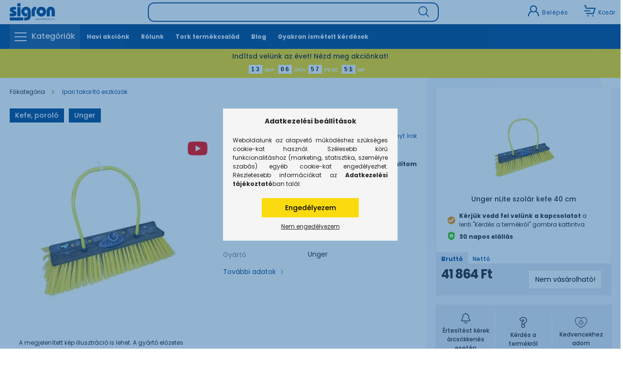

--- FILE ---
content_type: text/html; charset=UTF-8
request_url: https://sigron.hu/spd/UNL40Y/Unger-nLite-szolar-kefe-40-cm
body_size: 107869
content:
<!DOCTYPE html>
<html lang="hu">
<head>
    <meta charset="utf-8">
<meta name="description" content="Vásárolj kényelmesen Unger nLite szolár kefe 40 cm-t kedvező online áron! Ha 11 óráig rendelsz, még aznap feladjuk a csomagodat. Nézz be hozzánk!">
<meta name="robots" content="index, follow">
<meta http-equiv="X-UA-Compatible" content="IE=Edge">
<meta property="og:site_name" content="Sigron.hu" />
<meta property="og:title" content="Unger nLite szolár kefe 40 cm - Sigron">
<meta property="og:description" content="Vásárolj kényelmesen Unger nLite szolár kefe 40 cm-t kedvező online áron! Ha 11 óráig rendelsz, még aznap feladjuk a csomagodat. Nézz be hozzánk!">
<meta property="og:type" content="product">
<meta property="og:url" content="https://sigron.hu/spd/UNL40Y/Unger-nLite-szolar-kefe-40-cm">
<meta property="og:image" content="https://sigron.hu/img/47578/UNL40Y/UNL40Y.webp">
<meta name="facebook-domain-verification" content="7ftt2j6e3nritzq7dgc9nv9n5ztj7j">
<meta name="dc.title" content="Unger nLite szolár kefe 40 cm - Sigron">
<meta name="dc.description" content="Vásárolj kényelmesen Unger nLite szolár kefe 40 cm-t kedvező online áron! Ha 11 óráig rendelsz, még aznap feladjuk a csomagodat. Nézz be hozzánk!">
<meta name="dc.publisher" content="Sigron.hu">
<meta name="dc.language" content="hu">
<meta name="theme-color" content="#1f3d85">
<meta name="msapplication-TileColor" content="#1f3d85">
<meta name="mobile-web-app-capable" content="yes">
<meta name="apple-mobile-web-app-capable" content="yes">
<meta name="MobileOptimized" content="320">
<meta name="HandheldFriendly" content="true">

<title>Unger nLite szolár kefe 40 cm - Sigron</title>


<script>
var service_type="shop";
var shop_url_main="https://sigron.hu";
var actual_lang="hu";
var money_len="0";
var money_thousend=" ";
var money_dec=",";
var shop_id=47578;
var unas_design_url="https:"+"/"+"/"+"sigron.hu"+"/"+"!common_design"+"/"+"custom"+"/"+"sigronlogic.unas.hu"+"/";
var unas_design_code='0';
var unas_base_design_code='2100';
var unas_design_ver=4;
var unas_design_subver=0;
var unas_shop_url='https://sigron.hu';
var responsive="yes";
var price_nullcut_disable=1;
var config_plus=new Array();
config_plus['product_tooltip']=1;
config_plus['cart_redirect']=1;
config_plus['price_save_round_normal']=1;
config_plus['money_type']='Ft';
config_plus['money_type_display']='Ft';
var lang_text=new Array();

var UNAS = UNAS || {};
UNAS.shop={"base_url":'https://sigron.hu',"domain":'sigron.hu',"username":'sigronlogic.unas.hu',"id":47578,"lang":'hu',"currency_type":'Ft',"currency_code":'HUF',"currency_rate":'1',"currency_length":0,"base_currency_length":0,"canonical_url":'https://sigron.hu/spd/UNL40Y/Unger-nLite-szolar-kefe-40-cm'};
UNAS.design={"code":'0',"page":'product_details'};
UNAS.api_auth="a041a1afc2ba28d80fde9f2410f138ec";
UNAS.customer={"email":'',"id":0,"group_id":0,"without_registration":0};
UNAS.shop["category_id"]="996127";
UNAS.shop["sku"]="UNL40Y";
UNAS.shop["product_id"]="237259895";
UNAS.shop["only_private_customer_can_purchase"] = false;
 

UNAS.text = {
    "button_overlay_close": `Bezár`,
    "popup_window": `Felugró ablak`,
    "list": `lista`,
    "updating_in_progress": `frissítés folyamatban`,
    "updated": `frissítve`,
    "is_opened": `megnyitva`,
    "is_closed": `bezárva`,
    "deleted": `törölve`,
    "consent_granted": `hozzájárulás megadva`,
    "consent_rejected": `hozzájárulás elutasítva`,
    "field_is_incorrect": `mező hibás`,
    "error_title": `Hiba!`,
    "product_variants": `termék változatok`,
    "product_added_to_cart": `A termék a kosárba került`,
    "product_added_to_cart_with_qty_problem": `A termékből csak [qty_added_to_cart] [qty_unit] került kosárba`,
    "product_removed_from_cart": `A termék törölve a kosárból`,
    "reg_title_name": `Név`,
    "reg_title_company_name": `Cégnév`,
    "number_of_items_in_cart": `Kosárban lévő tételek száma`,
    "cart_is_empty": `A kosár üres`,
    "cart_updated": `A kosár frissült`
};


UNAS.text["delete_from_compare"]= `Törlés összehasonlításból`;
UNAS.text["comparison"]= `Összehasonlítás`;

UNAS.text["delete_from_favourites"]= `Törlés a kedvencek közül`;
UNAS.text["add_to_favourites"]= `Kedvencekhez`;






window.lazySizesConfig=window.lazySizesConfig || {};
window.lazySizesConfig.loadMode=1;
window.lazySizesConfig.loadHidden=false;

window.dataLayer = window.dataLayer || [];
function gtag(){dataLayer.push(arguments)};
gtag('js', new Date());
</script>

<script src="https://sigron.hu/temp/shop_47578_a3d7e4550ce4715c76fe86bdf77caddd.js?mod_time=1768562308"></script>

<style>@charset "UTF-8";:root { --blue:#007bff; --indigo:#6610f2; --purple:#6f42c1; --pink:#FA81FF; --red:#dc3545; --orange:#fd7e14; --yellow:#ffc107; --green:#28a745; --teal:#20c997; --cyan:#17a2b8; --white:#ffffff; --gray:#aaaaaa; --gray-dark:#888888; --primary:#00458B; --secondary:#00458B; --success:#28a745; --info:#17a2b8; --warning:#ffc107; --danger:#ff6666; --light:#f5f5f5; --dark:#888888; --breakpoint-xxs:0; --breakpoint-xs:440px; --breakpoint-sm:576px; --breakpoint-md:768px; --breakpoint-lg:992px; --breakpoint-xl:1200px; --breakpoint-xxl:1460px; --font-family-sans-serif:"Poppins", sans-serif; --font-family-monospace:SFMono-Regular, Menlo, Monaco, Consolas, "Liberation Mono", "Courier New", monospace;}*,*::before,*::after { box-sizing:border-box;}html { font-family:sans-serif; line-height:1.15; -webkit-text-size-adjust:100%; -webkit-tap-highlight-color:rgba(0, 0, 0, 0);}article, aside, figcaption, figure, footer, header, hgroup, main, nav, section { display:block;}body { margin:0; font-family:"Poppins", sans-serif; font-size:1.4rem; font-weight:400; line-height:1.5; color:#222222; text-align:left; background-color:#ffffff;}[tabindex="-1"]:focus { outline:0 !important;}hr { box-sizing:content-box; height:0; overflow:visible;}h1, h2, h3, h4, h5, h6 { margin-top:0; margin-bottom:0.5rem;}p { margin-top:0; margin-bottom:1rem;}abbr[title],abbr[data-original-title] { text-decoration:underline; text-decoration:underline dotted; cursor:help; border-bottom:0; text-decoration-skip-ink:none;}address { margin-bottom:1rem; font-style:normal; line-height:inherit;}ol,ul,dl { margin-top:0; margin-bottom:1rem;}ol ol,ul ul,ol ul,ul ol { margin-bottom:0;}dt { font-weight:700;}dd { margin-bottom:0.5rem; margin-left:0;}blockquote { margin:0 0 1rem;}b,strong { font-weight:bolder;}small { font-size:80%;}sub,sup { position:relative; font-size:75%; line-height:0; vertical-align:baseline;}sub { bottom:-0.25em;}sup { top:-0.5em;}a { color:#00458B; text-decoration:none; background-color:transparent;}a:hover { color:#001f3f; text-decoration:underline;}a:not([href]):not([tabindex]) { color:inherit; text-decoration:none;}a:not([href]):not([tabindex]):hover, a:not([href]):not([tabindex]):focus { color:inherit; text-decoration:none;}a:not([href]):not([tabindex]):focus { outline:0;}pre,code,kbd,samp { font-family:SFMono-Regular, Menlo, Monaco, Consolas, "Liberation Mono", "Courier New", monospace; font-size:1em;}pre { margin-top:0; margin-bottom:1rem; overflow:auto;}figure { margin:0 0 1rem;}img { vertical-align:middle; border-style:none;}svg { overflow:hidden; vertical-align:middle;}table { border-collapse:collapse;}caption { padding-top:0.75rem; padding-bottom:0.75rem; color:#888888; text-align:left; caption-side:bottom;}th { text-align:inherit;}label { display:inline-block; margin-bottom:0.8rem;}button { border-radius:0;}button:focus { outline:1px dotted; outline:5px auto -webkit-focus-ring-color;}input,button,select,optgroup,textarea { margin:0; font-family:inherit; font-size:inherit; line-height:inherit;}button,input { overflow:visible;}button,select { text-transform:none;}select { word-wrap:normal;}button,[type=button],[type=reset],[type=submit] { -webkit-appearance:button;}button:not(:disabled),[type=button]:not(:disabled),[type=reset]:not(:disabled),[type=submit]:not(:disabled) { cursor:pointer;}button::-moz-focus-inner,[type=button]::-moz-focus-inner,[type=reset]::-moz-focus-inner,[type=submit]::-moz-focus-inner { padding:0; border-style:none;}input[type=radio],input[type=checkbox] { box-sizing:border-box; padding:0;}input[type=date],input[type=time],input[type=datetime-local],input[type=month] { -webkit-appearance:listbox;}textarea { overflow:auto; resize:vertical;}fieldset { min-width:0; padding:0; margin:0; border:0;}legend { display:block; width:100%; max-width:100%; padding:0; margin-bottom:0.5rem; font-size:1.5rem; line-height:inherit; color:inherit; white-space:normal;}progress { vertical-align:baseline;}[type=number]::-webkit-inner-spin-button,[type=number]::-webkit-outer-spin-button { height:auto;}[type=search] { outline-offset:-2px; -webkit-appearance:none;}[type=search]::-webkit-search-decoration { -webkit-appearance:none;}::-webkit-file-upload-button { font:inherit; -webkit-appearance:button;}output { display:inline-block;}summary { display:list-item; cursor:pointer;}template { display:none;}[hidden] { display:none !important;}h1, h2, h3, h4, h5, h6,.h1, .h2, .h3, .h4, .h5, .h6 { margin-bottom:0.5rem; font-weight:500; line-height:1.2;}h1, .h1 { font-size:3.2rem;}h2, .h2 { font-size:2.4rem;}h3, .h3 { font-size:2rem;}h4, .h4 { font-size:1.8rem;}h5, .h5 { font-size:1.6rem;}h6, .h6 { font-size:1.4rem;}.lead { font-size:1.75rem; font-weight:300;}.display-1 { font-size:9.6rem; font-weight:300; line-height:1.2;}.display-2 { font-size:8rem; font-weight:300; line-height:1.2;}.display-3 { font-size:6.4rem; font-weight:300; line-height:1.2;}.display-4 { font-size:4.8rem; font-weight:300; line-height:1.2;}hr { margin-top:1rem; margin-bottom:1rem; border:0; border-top:1px solid rgba(0, 0, 0, 0.1);}small,.small { font-size:80%; font-weight:400;}mark,.mark { padding:0.2em; background-color:#fcf8e3;}.list-unstyled { padding-left:0; list-style:none;}.list-inline { padding-left:0; list-style:none;}.list-inline-item { display:inline-block;}.list-inline-item:not(:last-child) { margin-right:0.5rem;}.initialism { font-size:90%; text-transform:uppercase;}.blockquote { margin-bottom:1rem; font-size:1.75rem;}.blockquote-footer { display:block; font-size:80%; color:#aaaaaa;}.blockquote-footer::before { content:"— ";}.img-fluid { max-width:100%; height:auto;}.img-thumbnail { padding:0.25rem; background-color:#ffffff; border:1px solid #dddddd; border-radius:0; max-width:100%; height:auto;}.figure { display:inline-block;}.figure-img { margin-bottom:0.5rem; line-height:1;}.figure-caption { font-size:90%; color:#aaaaaa;}.container { width:100%; padding-right:20px; padding-left:20px; margin-right:auto; margin-left:auto; max-width:100%;}@media (min-width:440px) { .container {  max-width:100%; }}@media (min-width:576px) { .container {  max-width:100%; }}@media (min-width:768px) { .container {  max-width:100%; }}@media (min-width:992px) { .container {  max-width:100%; }}@media (min-width:1200px) { .container {  max-width:100%; }}@media (min-width:1460px) { .container {  max-width:1440px; }}.container-fluid { width:100%; padding-right:20px; padding-left:20px; margin-right:auto; margin-left:auto;}.row { display:flex; flex-wrap:wrap; margin-right:-20px; margin-left:-20px;}.no-gutters { margin-right:0; margin-left:0;}.no-gutters > .col,.no-gutters > [class*=col-] { padding-right:0; padding-left:0;}.col-xxl,.col-xxl-auto, .col-xxl-12, .col-xxl-11, .col-xxl-10, .col-xxl-9, .col-xxl-8, .col-xxl-7, .col-xxl-6, .col-xxl-5, .col-xxl-4, .col-xxl-3, .col-xxl-2, .col-xxl-1, .col-xl,.col-xl-auto, .col-xl-12, .col-xl-11, .col-xl-10, .col-xl-9, .col-xl-8, .col-xl-7, .col-xl-6, .col-xl-5, .col-xl-4, .col-xl-3, .col-xl-2, .col-xl-1, .col-lg,.col-lg-auto, .col-lg-12, .col-lg-11, .col-lg-10, .col-lg-9, .col-lg-8, .col-lg-7, .col-lg-6, .col-lg-5, .col-lg-4, .col-lg-3, .col-lg-2, .col-lg-1, .col-md,.col-md-auto, .col-md-12, .col-md-11, .col-md-10, .col-md-9, .col-md-8, .col-md-7, .col-md-6, .col-md-5, .col-md-4, .col-md-3, .col-md-2, .col-md-1, .col-sm,.col-sm-auto, .col-sm-12, .col-sm-11, .col-sm-10, .col-sm-9, .col-sm-8, .col-sm-7, .col-sm-6, .col-sm-5, .col-sm-4, .col-sm-3, .col-sm-2, .col-sm-1, .col-xs,.col-xs-auto, .col-xs-12, .col-xs-11, .col-xs-10, .col-xs-9, .col-xs-8, .col-xs-7, .col-xs-6, .col-xs-5, .col-xs-4, .col-xs-3, .col-xs-2, .col-xs-1, .col,.col-auto, .col-12, .col-11, .col-10, .col-9, .col-8, .col-7, .col-6, .col-5, .col-4, .col-3, .col-2, .col-1 { position:relative; width:100%; padding-right:20px; padding-left:20px;}.col { flex-basis:0; flex-grow:1; max-width:100%;}.col-auto { flex:0 0 auto; width:auto; max-width:100%;}.col-1 { flex:0 0 8.3333333333%; max-width:8.3333333333%;}.col-2 { flex:0 0 16.6666666667%; max-width:16.6666666667%;}.col-3 { flex:0 0 25%; max-width:25%;}.col-4 { flex:0 0 33.3333333333%; max-width:33.3333333333%;}.col-5 { flex:0 0 41.6666666667%; max-width:41.6666666667%;}.col-6 { flex:0 0 50%; max-width:50%;}.col-7 { flex:0 0 58.3333333333%; max-width:58.3333333333%;}.col-8 { flex:0 0 66.6666666667%; max-width:66.6666666667%;}.col-9 { flex:0 0 75%; max-width:75%;}.col-10 { flex:0 0 83.3333333333%; max-width:83.3333333333%;}.col-11 { flex:0 0 91.6666666667%; max-width:91.6666666667%;}.col-12 { flex:0 0 100%; max-width:100%;}.order-first { order:-1;}.order-last { order:13;}.order-0 { order:0;}.order-1 { order:1;}.order-2 { order:2;}.order-3 { order:3;}.order-4 { order:4;}.order-5 { order:5;}.order-6 { order:6;}.order-7 { order:7;}.order-8 { order:8;}.order-9 { order:9;}.order-10 { order:10;}.order-11 { order:11;}.order-12 { order:12;}.offset-1 { margin-left:8.3333333333%;}.offset-2 { margin-left:16.6666666667%;}.offset-3 { margin-left:25%;}.offset-4 { margin-left:33.3333333333%;}.offset-5 { margin-left:41.6666666667%;}.offset-6 { margin-left:50%;}.offset-7 { margin-left:58.3333333333%;}.offset-8 { margin-left:66.6666666667%;}.offset-9 { margin-left:75%;}.offset-10 { margin-left:83.3333333333%;}.offset-11 { margin-left:91.6666666667%;}@media (min-width:440px) { .col-xs {  flex-basis:0;  flex-grow:1;  max-width:100%; } .col-xs-auto {  flex:0 0 auto;  width:auto;  max-width:100%; } .col-xs-1 {  flex:0 0 8.3333333333%;  max-width:8.3333333333%; } .col-xs-2 {  flex:0 0 16.6666666667%;  max-width:16.6666666667%; } .col-xs-3 {  flex:0 0 25%;  max-width:25%; } .col-xs-4 {  flex:0 0 33.3333333333%;  max-width:33.3333333333%; } .col-xs-5 {  flex:0 0 41.6666666667%;  max-width:41.6666666667%; } .col-xs-6 {  flex:0 0 50%;  max-width:50%; } .col-xs-7 {  flex:0 0 58.3333333333%;  max-width:58.3333333333%; } .col-xs-8 {  flex:0 0 66.6666666667%;  max-width:66.6666666667%; } .col-xs-9 {  flex:0 0 75%;  max-width:75%; } .col-xs-10 {  flex:0 0 83.3333333333%;  max-width:83.3333333333%; } .col-xs-11 {  flex:0 0 91.6666666667%;  max-width:91.6666666667%; } .col-xs-12 {  flex:0 0 100%;  max-width:100%; } .order-xs-first {  order:-1; } .order-xs-last {  order:13; } .order-xs-0 {  order:0; } .order-xs-1 {  order:1; } .order-xs-2 {  order:2; } .order-xs-3 {  order:3; } .order-xs-4 {  order:4; } .order-xs-5 {  order:5; } .order-xs-6 {  order:6; } .order-xs-7 {  order:7; } .order-xs-8 {  order:8; } .order-xs-9 {  order:9; } .order-xs-10 {  order:10; } .order-xs-11 {  order:11; } .order-xs-12 {  order:12; } .offset-xs-0 {  margin-left:0; } .offset-xs-1 {  margin-left:8.3333333333%; } .offset-xs-2 {  margin-left:16.6666666667%; } .offset-xs-3 {  margin-left:25%; } .offset-xs-4 {  margin-left:33.3333333333%; } .offset-xs-5 {  margin-left:41.6666666667%; } .offset-xs-6 {  margin-left:50%; } .offset-xs-7 {  margin-left:58.3333333333%; } .offset-xs-8 {  margin-left:66.6666666667%; } .offset-xs-9 {  margin-left:75%; } .offset-xs-10 {  margin-left:83.3333333333%; } .offset-xs-11 {  margin-left:91.6666666667%; }}@media (min-width:576px) { .col-sm {  flex-basis:0;  flex-grow:1;  max-width:100%; } .col-sm-auto {  flex:0 0 auto;  width:auto;  max-width:100%; } .col-sm-1 {  flex:0 0 8.3333333333%;  max-width:8.3333333333%; } .col-sm-2 {  flex:0 0 16.6666666667%;  max-width:16.6666666667%; } .col-sm-3 {  flex:0 0 25%;  max-width:25%; } .col-sm-4 {  flex:0 0 33.3333333333%;  max-width:33.3333333333%; } .col-sm-5 {  flex:0 0 41.6666666667%;  max-width:41.6666666667%; } .col-sm-6 {  flex:0 0 50%;  max-width:50%; } .col-sm-7 {  flex:0 0 58.3333333333%;  max-width:58.3333333333%; } .col-sm-8 {  flex:0 0 66.6666666667%;  max-width:66.6666666667%; } .col-sm-9 {  flex:0 0 75%;  max-width:75%; } .col-sm-10 {  flex:0 0 83.3333333333%;  max-width:83.3333333333%; } .col-sm-11 {  flex:0 0 91.6666666667%;  max-width:91.6666666667%; } .col-sm-12 {  flex:0 0 100%;  max-width:100%; } .order-sm-first {  order:-1; } .order-sm-last {  order:13; } .order-sm-0 {  order:0; } .order-sm-1 {  order:1; } .order-sm-2 {  order:2; } .order-sm-3 {  order:3; } .order-sm-4 {  order:4; } .order-sm-5 {  order:5; } .order-sm-6 {  order:6; } .order-sm-7 {  order:7; } .order-sm-8 {  order:8; } .order-sm-9 {  order:9; } .order-sm-10 {  order:10; } .order-sm-11 {  order:11; } .order-sm-12 {  order:12; } .offset-sm-0 {  margin-left:0; } .offset-sm-1 {  margin-left:8.3333333333%; } .offset-sm-2 {  margin-left:16.6666666667%; } .offset-sm-3 {  margin-left:25%; } .offset-sm-4 {  margin-left:33.3333333333%; } .offset-sm-5 {  margin-left:41.6666666667%; } .offset-sm-6 {  margin-left:50%; } .offset-sm-7 {  margin-left:58.3333333333%; } .offset-sm-8 {  margin-left:66.6666666667%; } .offset-sm-9 {  margin-left:75%; } .offset-sm-10 {  margin-left:83.3333333333%; } .offset-sm-11 {  margin-left:91.6666666667%; }}@media (min-width:768px) { .col-md {  flex-basis:0;  flex-grow:1;  max-width:100%; } .col-md-auto {  flex:0 0 auto;  width:auto;  max-width:100%; } .col-md-1 {  flex:0 0 8.3333333333%;  max-width:8.3333333333%; } .col-md-2 {  flex:0 0 16.6666666667%;  max-width:16.6666666667%; } .col-md-3 {  flex:0 0 25%;  max-width:25%; } .col-md-4 {  flex:0 0 33.3333333333%;  max-width:33.3333333333%; } .col-md-5 {  flex:0 0 41.6666666667%;  max-width:41.6666666667%; } .col-md-6 {  flex:0 0 50%;  max-width:50%; } .col-md-7 {  flex:0 0 58.3333333333%;  max-width:58.3333333333%; } .col-md-8 {  flex:0 0 66.6666666667%;  max-width:66.6666666667%; } .col-md-9 {  flex:0 0 75%;  max-width:75%; } .col-md-10 {  flex:0 0 83.3333333333%;  max-width:83.3333333333%; } .col-md-11 {  flex:0 0 91.6666666667%;  max-width:91.6666666667%; } .col-md-12 {  flex:0 0 100%;  max-width:100%; } .order-md-first {  order:-1; } .order-md-last {  order:13; } .order-md-0 {  order:0; } .order-md-1 {  order:1; } .order-md-2 {  order:2; } .order-md-3 {  order:3; } .order-md-4 {  order:4; } .order-md-5 {  order:5; } .order-md-6 {  order:6; } .order-md-7 {  order:7; } .order-md-8 {  order:8; } .order-md-9 {  order:9; } .order-md-10 {  order:10; } .order-md-11 {  order:11; } .order-md-12 {  order:12; } .offset-md-0 {  margin-left:0; } .offset-md-1 {  margin-left:8.3333333333%; } .offset-md-2 {  margin-left:16.6666666667%; } .offset-md-3 {  margin-left:25%; } .offset-md-4 {  margin-left:33.3333333333%; } .offset-md-5 {  margin-left:41.6666666667%; } .offset-md-6 {  margin-left:50%; } .offset-md-7 {  margin-left:58.3333333333%; } .offset-md-8 {  margin-left:66.6666666667%; } .offset-md-9 {  margin-left:75%; } .offset-md-10 {  margin-left:83.3333333333%; } .offset-md-11 {  margin-left:91.6666666667%; }}@media (min-width:992px) { .col-lg {  flex-basis:0;  flex-grow:1;  max-width:100%; } .col-lg-auto {  flex:0 0 auto;  width:auto;  max-width:100%; } .col-lg-1 {  flex:0 0 8.3333333333%;  max-width:8.3333333333%; } .col-lg-2 {  flex:0 0 16.6666666667%;  max-width:16.6666666667%; } .col-lg-3 {  flex:0 0 25%;  max-width:25%; } .col-lg-4 {  flex:0 0 33.3333333333%;  max-width:33.3333333333%; } .col-lg-5 {  flex:0 0 41.6666666667%;  max-width:41.6666666667%; } .col-lg-6 {  flex:0 0 50%;  max-width:50%; } .col-lg-7 {  flex:0 0 58.3333333333%;  max-width:58.3333333333%; } .col-lg-8 {  flex:0 0 66.6666666667%;  max-width:66.6666666667%; } .col-lg-9 {  flex:0 0 75%;  max-width:75%; } .col-lg-10 {  flex:0 0 83.3333333333%;  max-width:83.3333333333%; } .col-lg-11 {  flex:0 0 91.6666666667%;  max-width:91.6666666667%; } .col-lg-12 {  flex:0 0 100%;  max-width:100%; } .order-lg-first {  order:-1; } .order-lg-last {  order:13; } .order-lg-0 {  order:0; } .order-lg-1 {  order:1; } .order-lg-2 {  order:2; } .order-lg-3 {  order:3; } .order-lg-4 {  order:4; } .order-lg-5 {  order:5; } .order-lg-6 {  order:6; } .order-lg-7 {  order:7; } .order-lg-8 {  order:8; } .order-lg-9 {  order:9; } .order-lg-10 {  order:10; } .order-lg-11 {  order:11; } .order-lg-12 {  order:12; } .offset-lg-0 {  margin-left:0; } .offset-lg-1 {  margin-left:8.3333333333%; } .offset-lg-2 {  margin-left:16.6666666667%; } .offset-lg-3 {  margin-left:25%; } .offset-lg-4 {  margin-left:33.3333333333%; } .offset-lg-5 {  margin-left:41.6666666667%; } .offset-lg-6 {  margin-left:50%; } .offset-lg-7 {  margin-left:58.3333333333%; } .offset-lg-8 {  margin-left:66.6666666667%; } .offset-lg-9 {  margin-left:75%; } .offset-lg-10 {  margin-left:83.3333333333%; } .offset-lg-11 {  margin-left:91.6666666667%; }}@media (min-width:1200px) { .col-xl {  flex-basis:0;  flex-grow:1;  max-width:100%; } .col-xl-auto {  flex:0 0 auto;  width:auto;  max-width:100%; } .col-xl-1 {  flex:0 0 8.3333333333%;  max-width:8.3333333333%; } .col-xl-2 {  flex:0 0 16.6666666667%;  max-width:16.6666666667%; } .col-xl-3 {  flex:0 0 25%;  max-width:25%; } .col-xl-4 {  flex:0 0 33.3333333333%;  max-width:33.3333333333%; } .col-xl-5 {  flex:0 0 41.6666666667%;  max-width:41.6666666667%; } .col-xl-6 {  flex:0 0 50%;  max-width:50%; } .col-xl-7 {  flex:0 0 58.3333333333%;  max-width:58.3333333333%; } .col-xl-8 {  flex:0 0 66.6666666667%;  max-width:66.6666666667%; } .col-xl-9 {  flex:0 0 75%;  max-width:75%; } .col-xl-10 {  flex:0 0 83.3333333333%;  max-width:83.3333333333%; } .col-xl-11 {  flex:0 0 91.6666666667%;  max-width:91.6666666667%; } .col-xl-12 {  flex:0 0 100%;  max-width:100%; } .order-xl-first {  order:-1; } .order-xl-last {  order:13; } .order-xl-0 {  order:0; } .order-xl-1 {  order:1; } .order-xl-2 {  order:2; } .order-xl-3 {  order:3; } .order-xl-4 {  order:4; } .order-xl-5 {  order:5; } .order-xl-6 {  order:6; } .order-xl-7 {  order:7; } .order-xl-8 {  order:8; } .order-xl-9 {  order:9; } .order-xl-10 {  order:10; } .order-xl-11 {  order:11; } .order-xl-12 {  order:12; } .offset-xl-0 {  margin-left:0; } .offset-xl-1 {  margin-left:8.3333333333%; } .offset-xl-2 {  margin-left:16.6666666667%; } .offset-xl-3 {  margin-left:25%; } .offset-xl-4 {  margin-left:33.3333333333%; } .offset-xl-5 {  margin-left:41.6666666667%; } .offset-xl-6 {  margin-left:50%; } .offset-xl-7 {  margin-left:58.3333333333%; } .offset-xl-8 {  margin-left:66.6666666667%; } .offset-xl-9 {  margin-left:75%; } .offset-xl-10 {  margin-left:83.3333333333%; } .offset-xl-11 {  margin-left:91.6666666667%; }}@media (min-width:1460px) { .col-xxl {  flex-basis:0;  flex-grow:1;  max-width:100%; } .col-xxl-auto {  flex:0 0 auto;  width:auto;  max-width:100%; } .col-xxl-1 {  flex:0 0 8.3333333333%;  max-width:8.3333333333%; } .col-xxl-2 {  flex:0 0 16.6666666667%;  max-width:16.6666666667%; } .col-xxl-3 {  flex:0 0 25%;  max-width:25%; } .col-xxl-4 {  flex:0 0 33.3333333333%;  max-width:33.3333333333%; } .col-xxl-5 {  flex:0 0 41.6666666667%;  max-width:41.6666666667%; } .col-xxl-6 {  flex:0 0 50%;  max-width:50%; } .col-xxl-7 {  flex:0 0 58.3333333333%;  max-width:58.3333333333%; } .col-xxl-8 {  flex:0 0 66.6666666667%;  max-width:66.6666666667%; } .col-xxl-9 {  flex:0 0 75%;  max-width:75%; } .col-xxl-10 {  flex:0 0 83.3333333333%;  max-width:83.3333333333%; } .col-xxl-11 {  flex:0 0 91.6666666667%;  max-width:91.6666666667%; } .col-xxl-12 {  flex:0 0 100%;  max-width:100%; } .order-xxl-first {  order:-1; } .order-xxl-last {  order:13; } .order-xxl-0 {  order:0; } .order-xxl-1 {  order:1; } .order-xxl-2 {  order:2; } .order-xxl-3 {  order:3; } .order-xxl-4 {  order:4; } .order-xxl-5 {  order:5; } .order-xxl-6 {  order:6; } .order-xxl-7 {  order:7; } .order-xxl-8 {  order:8; } .order-xxl-9 {  order:9; } .order-xxl-10 {  order:10; } .order-xxl-11 {  order:11; } .order-xxl-12 {  order:12; } .offset-xxl-0 {  margin-left:0; } .offset-xxl-1 {  margin-left:8.3333333333%; } .offset-xxl-2 {  margin-left:16.6666666667%; } .offset-xxl-3 {  margin-left:25%; } .offset-xxl-4 {  margin-left:33.3333333333%; } .offset-xxl-5 {  margin-left:41.6666666667%; } .offset-xxl-6 {  margin-left:50%; } .offset-xxl-7 {  margin-left:58.3333333333%; } .offset-xxl-8 {  margin-left:66.6666666667%; } .offset-xxl-9 {  margin-left:75%; } .offset-xxl-10 {  margin-left:83.3333333333%; } .offset-xxl-11 {  margin-left:91.6666666667%; }}.table { width:100%; margin-bottom:1rem; color:#222222;}.table th,.table td { padding:0.75rem; vertical-align:top; border-top:1px solid #eaeaea;}.table thead th { vertical-align:bottom; border-bottom:2px solid #eaeaea;}.table tbody + tbody { border-top:2px solid #eaeaea;}.table-sm th,.table-sm td { padding:0.3rem;}.table-bordered { border:1px solid #eaeaea;}.table-bordered th,.table-bordered td { border:1px solid #eaeaea;}.table-bordered thead th,.table-bordered thead td { border-bottom-width:2px;}.table-borderless th,.table-borderless td,.table-borderless thead th,.table-borderless tbody + tbody { border:0;}.table-striped tbody tr:nth-of-type(odd) { background-color:rgba(0, 0, 0, 0.05);}.table-hover tbody tr:hover { color:#222222; background-color:rgba(0, 0, 0, 0.075);}.table-primary,.table-primary > th,.table-primary > td { background-color:#b8cbdf;}.table-primary th,.table-primary td,.table-primary thead th,.table-primary tbody + tbody { border-color:#7a9ec3;}.table-hover .table-primary:hover { background-color:#a6bed7;}.table-hover .table-primary:hover > td,.table-hover .table-primary:hover > th { background-color:#a6bed7;}.table-secondary,.table-secondary > th,.table-secondary > td { background-color:#b8cbdf;}.table-secondary th,.table-secondary td,.table-secondary thead th,.table-secondary tbody + tbody { border-color:#7a9ec3;}.table-hover .table-secondary:hover { background-color:#a6bed7;}.table-hover .table-secondary:hover > td,.table-hover .table-secondary:hover > th { background-color:#a6bed7;}.table-success,.table-success > th,.table-success > td { background-color:#c3e6cb;}.table-success th,.table-success td,.table-success thead th,.table-success tbody + tbody { border-color:#8fd19e;}.table-hover .table-success:hover { background-color:#b1dfbb;}.table-hover .table-success:hover > td,.table-hover .table-success:hover > th { background-color:#b1dfbb;}.table-info,.table-info > th,.table-info > td { background-color:#bee5eb;}.table-info th,.table-info td,.table-info thead th,.table-info tbody + tbody { border-color:#86cfda;}.table-hover .table-info:hover { background-color:#abdde5;}.table-hover .table-info:hover > td,.table-hover .table-info:hover > th { background-color:#abdde5;}.table-warning,.table-warning > th,.table-warning > td { background-color:#ffeeba;}.table-warning th,.table-warning td,.table-warning thead th,.table-warning tbody + tbody { border-color:#ffdf7e;}.table-hover .table-warning:hover { background-color:#ffe8a1;}.table-hover .table-warning:hover > td,.table-hover .table-warning:hover > th { background-color:#ffe8a1;}.table-danger,.table-danger > th,.table-danger > td { background-color:#ffd4d4;}.table-danger th,.table-danger td,.table-danger thead th,.table-danger tbody + tbody { border-color:#ffafaf;}.table-hover .table-danger:hover { background-color:#ffbbbb;}.table-hover .table-danger:hover > td,.table-hover .table-danger:hover > th { background-color:#ffbbbb;}.table-light,.table-light > th,.table-light > td { background-color:#fcfcfc;}.table-light th,.table-light td,.table-light thead th,.table-light tbody + tbody { border-color:#fafafa;}.table-hover .table-light:hover { background-color:#efefef;}.table-hover .table-light:hover > td,.table-hover .table-light:hover > th { background-color:#efefef;}.table-dark,.table-dark > th,.table-dark > td { background-color:#dedede;}.table-dark th,.table-dark td,.table-dark thead th,.table-dark tbody + tbody { border-color:#c1c1c1;}.table-hover .table-dark:hover { background-color:#d1d1d1;}.table-hover .table-dark:hover > td,.table-hover .table-dark:hover > th { background-color:#d1d1d1;}.table-active,.table-active > th,.table-active > td { background-color:rgba(0, 0, 0, 0.075);}.table-hover .table-active:hover { background-color:rgba(0, 0, 0, 0.075);}.table-hover .table-active:hover > td,.table-hover .table-active:hover > th { background-color:rgba(0, 0, 0, 0.075);}.table .thead-dark th { color:#ffffff; background-color:#888888; border-color:#9b9b9b;}.table .thead-light th { color:#999999; background-color:#f1f1f1; border-color:#eaeaea;}.table-dark { color:#ffffff; background-color:#888888;}.table-dark th,.table-dark td,.table-dark thead th { border-color:#9b9b9b;}.table-dark.table-bordered { border:0;}.table-dark.table-striped tbody tr:nth-of-type(odd) { background-color:rgba(255, 255, 255, 0.05);}.table-dark.table-hover tbody tr:hover { color:#ffffff; background-color:rgba(255, 255, 255, 0.075);}@media (max-width:439.98px) { .table-responsive-xs {  display:block;  width:100%;  overflow-x:auto;  -webkit-overflow-scrolling:touch; } .table-responsive-xs > .table-bordered {  border:0; }}@media (max-width:575.98px) { .table-responsive-sm {  display:block;  width:100%;  overflow-x:auto;  -webkit-overflow-scrolling:touch; } .table-responsive-sm > .table-bordered {  border:0; }}@media (max-width:767.98px) { .table-responsive-md {  display:block;  width:100%;  overflow-x:auto;  -webkit-overflow-scrolling:touch; } .table-responsive-md > .table-bordered {  border:0; }}@media (max-width:991.98px) { .table-responsive-lg {  display:block;  width:100%;  overflow-x:auto;  -webkit-overflow-scrolling:touch; } .table-responsive-lg > .table-bordered {  border:0; }}@media (max-width:1199.98px) { .table-responsive-xl {  display:block;  width:100%;  overflow-x:auto;  -webkit-overflow-scrolling:touch; } .table-responsive-xl > .table-bordered {  border:0; }}@media (max-width:1459.98px) { .table-responsive-xxl {  display:block;  width:100%;  overflow-x:auto;  -webkit-overflow-scrolling:touch; } .table-responsive-xxl > .table-bordered {  border:0; }}.table-responsive { display:block; width:100%; overflow-x:auto; -webkit-overflow-scrolling:touch;}.table-responsive > .table-bordered { border:0;}.form-control { display:block; width:100%; height:40px; padding:0.85rem 2rem; font-size:1.4rem; font-weight:400; line-height:1.5; color:#222222; background-color:#ffffff; background-clip:padding-box; border:1px solid #eaeaea; border-radius:0; transition:color 0.2s ease-in-out, background-color 0.2s ease-in-out, border-color 0.2s ease-in-out;}@media (prefers-reduced-motion:reduce) { .form-control {  transition:none; }}.form-control::-ms-expand { background-color:transparent; border:0;}.form-control:focus { color:#222222; background-color:#ffffff; border-color:#00458B; outline:0; box-shadow:0 0 0 transparent;}.form-control::placeholder { color:#aaaaaa; opacity:1;}.form-control:disabled, .form-control[readonly] { background-color:#f1f1f1; opacity:1;}select.form-control:focus::-ms-value { color:#222222; background-color:#ffffff;}.form-control-file,.form-control-range { display:block; width:100%;}.col-form-label { padding-top:calc(0.85rem + 1px); padding-bottom:calc(0.85rem + 1px); margin-bottom:0; font-size:inherit; line-height:1.5;}.col-form-label-lg { padding-top:calc(0.5rem + 1px); padding-bottom:calc(0.5rem + 1px); font-size:1.75rem; line-height:1.5;}.col-form-label-sm { padding-top:calc(0.25rem + 1px); padding-bottom:calc(0.25rem + 1px); font-size:1.225rem; line-height:1.5;}.form-control-plaintext { display:block; width:100%; padding-top:0.85rem; padding-bottom:0.85rem; margin-bottom:0; line-height:1.5; color:#222222; background-color:transparent; border:solid transparent; border-width:1px 0;}.form-control-plaintext.form-control-sm, .form-control-plaintext.form-control-lg { padding-right:0; padding-left:0;}.form-control-sm { height:calc(1.5em + 0.5rem + 2px); padding:0.25rem 0.5rem; font-size:1.225rem; line-height:1.5; border-radius:0;}.form-control-lg { height:calc(1.5em + 1rem + 2px); padding:0.5rem 1rem; font-size:1.75rem; line-height:1.5; border-radius:0;}select.form-control[size], select.form-control[multiple] { height:auto;}textarea.form-control { height:auto;}.form-group { margin-bottom:1.5rem;}.form-text { display:block; margin-top:0.25rem;}.form-row { display:flex; flex-wrap:wrap; margin-right:-5px; margin-left:-5px;}.form-row > .col,.form-row > [class*=col-] { padding-right:5px; padding-left:5px;}.form-check { position:relative; display:block; padding-left:1.25rem;}.form-check-input { position:absolute; margin-top:0.3rem; margin-left:-1.25rem;}.form-check-input:disabled ~ .form-check-label { color:#888888;}.form-check-label { margin-bottom:0;}.form-check-inline { display:inline-flex; align-items:center; padding-left:0; margin-right:0.75rem;}.form-check-inline .form-check-input { position:static; margin-top:0; margin-right:0.3125rem; margin-left:0;}.valid-feedback { display:none; width:100%; margin-top:0.25rem; font-size:80%; color:#28a745;}.valid-tooltip { position:absolute; top:100%; z-index:5; display:none; max-width:100%; padding:0.25rem 0.5rem; margin-top:0.1rem; font-size:1.225rem; line-height:1.5; color:#ffffff; background-color:rgba(40, 167, 69, 0.9); border-radius:0;}.was-validated .form-control:valid, .form-control.is-valid { border-color:#28a745; padding-right:38px; background-image:url("data:image/svg+xml,%3csvg xmlns='http://www.w3.org/2000/svg' viewBox='0 0 8 8'%3e%3cpath fill='%2328a745' d='M2.3 6.73L.6 4.53c-.4-1.04.46-1.4 1.1-.8l1.1 1.4 3.4-3.8c.6-.63 1.6-.27 1.2.7l-4 4.6c-.43.5-.8.4-1.1.1z'/%3e%3c/svg%3e"); background-repeat:no-repeat; background-position:center right calc(0.375em + 0.425rem); background-size:calc(0.75em + 0.85rem) calc(0.75em + 0.85rem);}.was-validated .form-control:valid:focus, .form-control.is-valid:focus { border-color:#28a745; box-shadow:0 0 0 0.2rem rgba(40, 167, 69, 0.25);}.was-validated .form-control:valid ~ .valid-feedback,.was-validated .form-control:valid ~ .valid-tooltip, .form-control.is-valid ~ .valid-feedback,.form-control.is-valid ~ .valid-tooltip { display:block;}.was-validated textarea.form-control:valid, textarea.form-control.is-valid { padding-right:38px; background-position:top calc(0.375em + 0.425rem) right calc(0.375em + 0.425rem);}.was-validated .custom-select:valid, .custom-select.is-valid { border-color:#28a745; padding-right:calc((1em + 1.7rem) * 3 / 4 + 3rem); background:url("data:image/svg+xml,%3csvg xmlns='http://www.w3.org/2000/svg' viewBox='0 0 4 5'%3e%3cpath fill='%23888888' d='M2 0L0 2h4zm0 5L0 3h4z'/%3e%3c/svg%3e") no-repeat right 2rem center/8px 10px, url("data:image/svg+xml,%3csvg xmlns='http://www.w3.org/2000/svg' viewBox='0 0 8 8'%3e%3cpath fill='%2328a745' d='M2.3 6.73L.6 4.53c-.4-1.04.46-1.4 1.1-.8l1.1 1.4 3.4-3.8c.6-.63 1.6-.27 1.2.7l-4 4.6c-.43.5-.8.4-1.1.1z'/%3e%3c/svg%3e") #ffffff no-repeat center right 3rem/calc(0.75em + 0.85rem) calc(0.75em + 0.85rem);}.was-validated .custom-select:valid:focus, .custom-select.is-valid:focus { border-color:#28a745; box-shadow:0 0 0 0.2rem rgba(40, 167, 69, 0.25);}.was-validated .custom-select:valid ~ .valid-feedback,.was-validated .custom-select:valid ~ .valid-tooltip, .custom-select.is-valid ~ .valid-feedback,.custom-select.is-valid ~ .valid-tooltip { display:block;}.was-validated .form-control-file:valid ~ .valid-feedback,.was-validated .form-control-file:valid ~ .valid-tooltip, .form-control-file.is-valid ~ .valid-feedback,.form-control-file.is-valid ~ .valid-tooltip { display:block;}.was-validated .form-check-input:valid ~ .form-check-label, .form-check-input.is-valid ~ .form-check-label { color:#28a745;}.was-validated .form-check-input:valid ~ .valid-feedback,.was-validated .form-check-input:valid ~ .valid-tooltip, .form-check-input.is-valid ~ .valid-feedback,.form-check-input.is-valid ~ .valid-tooltip { display:block;}.was-validated .custom-control-input:valid ~ .custom-control-label, .custom-control-input.is-valid ~ .custom-control-label { color:#28a745;}.was-validated .custom-control-input:valid ~ .custom-control-label::before, .custom-control-input.is-valid ~ .custom-control-label::before { border-color:#28a745;}.was-validated .custom-control-input:valid ~ .valid-feedback,.was-validated .custom-control-input:valid ~ .valid-tooltip, .custom-control-input.is-valid ~ .valid-feedback,.custom-control-input.is-valid ~ .valid-tooltip { display:block;}.was-validated .custom-control-input:valid:checked ~ .custom-control-label::before, .custom-control-input.is-valid:checked ~ .custom-control-label::before { border-color:#34ce57; background-color:#34ce57;}.was-validated .custom-control-input:valid:focus ~ .custom-control-label::before, .custom-control-input.is-valid:focus ~ .custom-control-label::before { box-shadow:0 0 0 0.2rem rgba(40, 167, 69, 0.25);}.was-validated .custom-control-input:valid:focus:not(:checked) ~ .custom-control-label::before, .custom-control-input.is-valid:focus:not(:checked) ~ .custom-control-label::before { border-color:#28a745;}.was-validated .custom-file-input:valid ~ .custom-file-label, .custom-file-input.is-valid ~ .custom-file-label { border-color:#28a745;}.was-validated .custom-file-input:valid ~ .valid-feedback,.was-validated .custom-file-input:valid ~ .valid-tooltip, .custom-file-input.is-valid ~ .valid-feedback,.custom-file-input.is-valid ~ .valid-tooltip { display:block;}.was-validated .custom-file-input:valid:focus ~ .custom-file-label, .custom-file-input.is-valid:focus ~ .custom-file-label { border-color:#28a745; box-shadow:0 0 0 0.2rem rgba(40, 167, 69, 0.25);}.invalid-feedback { display:none; width:100%; margin-top:0.25rem; font-size:80%; color:#ff6666;}.invalid-tooltip { position:absolute; top:100%; z-index:5; display:none; max-width:100%; padding:0.25rem 0.5rem; margin-top:0.1rem; font-size:1.225rem; line-height:1.5; color:#ffffff; background-color:rgba(255, 102, 102, 0.9); border-radius:0;}.was-validated .form-control:invalid, .form-control.is-invalid { border-color:#ff6666; padding-right:38px; background-image:url("data:image/svg+xml,%3csvg xmlns='http://www.w3.org/2000/svg' fill='%23ff6666' viewBox='-2 -2 7 7'%3e%3cpath stroke='%23ff6666' d='M0 0l3 3m0-3L0 3'/%3e%3ccircle r='.5'/%3e%3ccircle cx='3' r='.5'/%3e%3ccircle cy='3' r='.5'/%3e%3ccircle cx='3' cy='3' r='.5'/%3e%3c/svg%3E"); background-repeat:no-repeat; background-position:center right calc(0.375em + 0.425rem); background-size:calc(0.75em + 0.85rem) calc(0.75em + 0.85rem);}.was-validated .form-control:invalid:focus, .form-control.is-invalid:focus { border-color:#ff6666; box-shadow:0 0 0 0.2rem rgba(255, 102, 102, 0.25);}.was-validated .form-control:invalid ~ .invalid-feedback,.was-validated .form-control:invalid ~ .invalid-tooltip, .form-control.is-invalid ~ .invalid-feedback,.form-control.is-invalid ~ .invalid-tooltip { display:block;}.was-validated textarea.form-control:invalid, textarea.form-control.is-invalid { padding-right:38px; background-position:top calc(0.375em + 0.425rem) right calc(0.375em + 0.425rem);}.was-validated .custom-select:invalid, .custom-select.is-invalid { border-color:#ff6666; padding-right:calc((1em + 1.7rem) * 3 / 4 + 3rem); background:url("data:image/svg+xml,%3csvg xmlns='http://www.w3.org/2000/svg' viewBox='0 0 4 5'%3e%3cpath fill='%23888888' d='M2 0L0 2h4zm0 5L0 3h4z'/%3e%3c/svg%3e") no-repeat right 2rem center/8px 10px, url("data:image/svg+xml,%3csvg xmlns='http://www.w3.org/2000/svg' fill='%23ff6666' viewBox='-2 -2 7 7'%3e%3cpath stroke='%23ff6666' d='M0 0l3 3m0-3L0 3'/%3e%3ccircle r='.5'/%3e%3ccircle cx='3' r='.5'/%3e%3ccircle cy='3' r='.5'/%3e%3ccircle cx='3' cy='3' r='.5'/%3e%3c/svg%3E") #ffffff no-repeat center right 3rem/calc(0.75em + 0.85rem) calc(0.75em + 0.85rem);}.was-validated .custom-select:invalid:focus, .custom-select.is-invalid:focus { border-color:#ff6666; box-shadow:0 0 0 0.2rem rgba(255, 102, 102, 0.25);}.was-validated .custom-select:invalid ~ .invalid-feedback,.was-validated .custom-select:invalid ~ .invalid-tooltip, .custom-select.is-invalid ~ .invalid-feedback,.custom-select.is-invalid ~ .invalid-tooltip { display:block;}.was-validated .form-control-file:invalid ~ .invalid-feedback,.was-validated .form-control-file:invalid ~ .invalid-tooltip, .form-control-file.is-invalid ~ .invalid-feedback,.form-control-file.is-invalid ~ .invalid-tooltip { display:block;}.was-validated .form-check-input:invalid ~ .form-check-label, .form-check-input.is-invalid ~ .form-check-label { color:#ff6666;}.was-validated .form-check-input:invalid ~ .invalid-feedback,.was-validated .form-check-input:invalid ~ .invalid-tooltip, .form-check-input.is-invalid ~ .invalid-feedback,.form-check-input.is-invalid ~ .invalid-tooltip { display:block;}.was-validated .custom-control-input:invalid ~ .custom-control-label, .custom-control-input.is-invalid ~ .custom-control-label { color:#ff6666;}.was-validated .custom-control-input:invalid ~ .custom-control-label::before, .custom-control-input.is-invalid ~ .custom-control-label::before { border-color:#ff6666;}.was-validated .custom-control-input:invalid ~ .invalid-feedback,.was-validated .custom-control-input:invalid ~ .invalid-tooltip, .custom-control-input.is-invalid ~ .invalid-feedback,.custom-control-input.is-invalid ~ .invalid-tooltip { display:block;}.was-validated .custom-control-input:invalid:checked ~ .custom-control-label::before, .custom-control-input.is-invalid:checked ~ .custom-control-label::before { border-color:#ff9999; background-color:#ff9999;}.was-validated .custom-control-input:invalid:focus ~ .custom-control-label::before, .custom-control-input.is-invalid:focus ~ .custom-control-label::before { box-shadow:0 0 0 0.2rem rgba(255, 102, 102, 0.25);}.was-validated .custom-control-input:invalid:focus:not(:checked) ~ .custom-control-label::before, .custom-control-input.is-invalid:focus:not(:checked) ~ .custom-control-label::before { border-color:#ff6666;}.was-validated .custom-file-input:invalid ~ .custom-file-label, .custom-file-input.is-invalid ~ .custom-file-label { border-color:#ff6666;}.was-validated .custom-file-input:invalid ~ .invalid-feedback,.was-validated .custom-file-input:invalid ~ .invalid-tooltip, .custom-file-input.is-invalid ~ .invalid-feedback,.custom-file-input.is-invalid ~ .invalid-tooltip { display:block;}.was-validated .custom-file-input:invalid:focus ~ .custom-file-label, .custom-file-input.is-invalid:focus ~ .custom-file-label { border-color:#ff6666; box-shadow:0 0 0 0.2rem rgba(255, 102, 102, 0.25);}.form-inline { display:flex; flex-flow:row wrap; align-items:center;}.form-inline .form-check { width:100%;}@media (min-width:576px) { .form-inline label {  display:flex;  align-items:center;  justify-content:center;  margin-bottom:0; } .form-inline .form-group {  display:flex;  flex:0 0 auto;  flex-flow:row wrap;  align-items:center;  margin-bottom:0; } .form-inline .form-control {  display:inline-block;  width:auto;  vertical-align:middle; } .form-inline .form-control-plaintext {  display:inline-block; } .form-inline .input-group,.form-inline .custom-select {  width:auto; } .form-inline .form-check {  display:flex;  align-items:center;  justify-content:center;  width:auto;  padding-left:0; } .form-inline .form-check-input {  position:relative;  flex-shrink:0;  margin-top:0;  margin-right:0.25rem;  margin-left:0; } .form-inline .custom-control {  align-items:center;  justify-content:center; } .form-inline .custom-control-label {  margin-bottom:0; }}.btn { display:inline-block; font-weight:700; color:#222222; text-align:center; vertical-align:middle; user-select:none; background-color:transparent; border:0 solid transparent; padding:1rem 2.5rem; font-size:1.2rem; line-height:1.5; border-radius:0; transition:color 0.2s, background-color 0.2s, border-color 0.2s;}@media (prefers-reduced-motion:reduce) { .btn {  transition:none; }}.btn:hover { color:#222222; text-decoration:none;}.btn:focus, .btn.focus { outline:0; box-shadow:0 0 0 transparent;}.btn.disabled, .btn:disabled { opacity:0.65;}a.btn.disabled,fieldset:disabled a.btn { pointer-events:none;}.btn-primary { color:#ffffff; background-color:#00458B; border-color:#00458B;}.btn-primary:hover { color:#ffffff; background-color:#003265; border-color:#002c58;}.btn-primary:focus, .btn-primary.focus { box-shadow:0 0 0 0.2rem rgba(38, 97, 156, 0.5);}.btn-primary.disabled, .btn-primary:disabled { color:#ffffff; background-color:#00458B; border-color:#00458B;}.btn-primary:not(:disabled):not(.disabled):active, .btn-primary:not(:disabled):not(.disabled).active, .show > .btn-primary.dropdown-toggle { color:#ffffff; background-color:#002c58; border-color:#00254b;}.btn-primary:not(:disabled):not(.disabled):active:focus, .btn-primary:not(:disabled):not(.disabled).active:focus, .show > .btn-primary.dropdown-toggle:focus { box-shadow:0 0 0 0.2rem rgba(38, 97, 156, 0.5);}.btn-secondary { color:#ffffff; background-color:#00458B; border-color:#00458B;}.btn-secondary:hover { color:#ffffff; background-color:#003265; border-color:#002c58;}.btn-secondary:focus, .btn-secondary.focus { box-shadow:0 0 0 0.2rem rgba(38, 97, 156, 0.5);}.btn-secondary.disabled, .btn-secondary:disabled { color:#ffffff; background-color:#00458B; border-color:#00458B;}.btn-secondary:not(:disabled):not(.disabled):active, .btn-secondary:not(:disabled):not(.disabled).active, .show > .btn-secondary.dropdown-toggle { color:#ffffff; background-color:#002c58; border-color:#00254b;}.btn-secondary:not(:disabled):not(.disabled):active:focus, .btn-secondary:not(:disabled):not(.disabled).active:focus, .show > .btn-secondary.dropdown-toggle:focus { box-shadow:0 0 0 0.2rem rgba(38, 97, 156, 0.5);}.btn-success { color:#ffffff; background-color:#28a745; border-color:#28a745;}.btn-success:hover { color:#ffffff; background-color:#218838; border-color:#1e7e34;}.btn-success:focus, .btn-success.focus { box-shadow:0 0 0 0.2rem rgba(72, 180, 97, 0.5);}.btn-success.disabled, .btn-success:disabled { color:#ffffff; background-color:#28a745; border-color:#28a745;}.btn-success:not(:disabled):not(.disabled):active, .btn-success:not(:disabled):not(.disabled).active, .show > .btn-success.dropdown-toggle { color:#ffffff; background-color:#1e7e34; border-color:#1c7430;}.btn-success:not(:disabled):not(.disabled):active:focus, .btn-success:not(:disabled):not(.disabled).active:focus, .show > .btn-success.dropdown-toggle:focus { box-shadow:0 0 0 0.2rem rgba(72, 180, 97, 0.5);}.btn-info { color:#ffffff; background-color:#17a2b8; border-color:#17a2b8;}.btn-info:hover { color:#ffffff; background-color:#138496; border-color:#117a8b;}.btn-info:focus, .btn-info.focus { box-shadow:0 0 0 0.2rem rgba(58, 176, 195, 0.5);}.btn-info.disabled, .btn-info:disabled { color:#ffffff; background-color:#17a2b8; border-color:#17a2b8;}.btn-info:not(:disabled):not(.disabled):active, .btn-info:not(:disabled):not(.disabled).active, .show > .btn-info.dropdown-toggle { color:#ffffff; background-color:#117a8b; border-color:#10707f;}.btn-info:not(:disabled):not(.disabled):active:focus, .btn-info:not(:disabled):not(.disabled).active:focus, .show > .btn-info.dropdown-toggle:focus { box-shadow:0 0 0 0.2rem rgba(58, 176, 195, 0.5);}.btn-warning { color:#ffffff; background-color:#ffc107; border-color:#ffc107;}.btn-warning:hover { color:#ffffff; background-color:#e0a800; border-color:#d39e00;}.btn-warning:focus, .btn-warning.focus { box-shadow:0 0 0 0.2rem rgba(255, 202, 44, 0.5);}.btn-warning.disabled, .btn-warning:disabled { color:#ffffff; background-color:#ffc107; border-color:#ffc107;}.btn-warning:not(:disabled):not(.disabled):active, .btn-warning:not(:disabled):not(.disabled).active, .show > .btn-warning.dropdown-toggle { color:#ffffff; background-color:#d39e00; border-color:#c69500;}.btn-warning:not(:disabled):not(.disabled):active:focus, .btn-warning:not(:disabled):not(.disabled).active:focus, .show > .btn-warning.dropdown-toggle:focus { box-shadow:0 0 0 0.2rem rgba(255, 202, 44, 0.5);}.btn-danger { color:#ffffff; background-color:#ff6666; border-color:#ff6666;}.btn-danger:hover { color:#ffffff; background-color:#ff4040; border-color:#ff3333;}.btn-danger:focus, .btn-danger.focus { box-shadow:0 0 0 0.2rem rgba(255, 125, 125, 0.5);}.btn-danger.disabled, .btn-danger:disabled { color:#ffffff; background-color:#ff6666; border-color:#ff6666;}.btn-danger:not(:disabled):not(.disabled):active, .btn-danger:not(:disabled):not(.disabled).active, .show > .btn-danger.dropdown-toggle { color:#ffffff; background-color:#ff3333; border-color:#ff2626;}.btn-danger:not(:disabled):not(.disabled):active:focus, .btn-danger:not(:disabled):not(.disabled).active:focus, .show > .btn-danger.dropdown-toggle:focus { box-shadow:0 0 0 0.2rem rgba(255, 125, 125, 0.5);}.btn-light { color:#333333; background-color:#f5f5f5; border-color:#f5f5f5;}.btn-light:hover { color:#333333; background-color:#e2e2e2; border-color:gainsboro;}.btn-light:focus, .btn-light.focus { box-shadow:0 0 0 0.2rem rgba(216, 216, 216, 0.5);}.btn-light.disabled, .btn-light:disabled { color:#333333; background-color:#f5f5f5; border-color:#f5f5f5;}.btn-light:not(:disabled):not(.disabled):active, .btn-light:not(:disabled):not(.disabled).active, .show > .btn-light.dropdown-toggle { color:#ffffff; background-color:gainsboro; border-color:#d5d5d5;}.btn-light:not(:disabled):not(.disabled):active:focus, .btn-light:not(:disabled):not(.disabled).active:focus, .show > .btn-light.dropdown-toggle:focus { box-shadow:0 0 0 0.2rem rgba(216, 216, 216, 0.5);}.btn-dark { color:#ffffff; background-color:#888888; border-color:#888888;}.btn-dark:hover { color:#ffffff; background-color:#757575; border-color:#6f6f6f;}.btn-dark:focus, .btn-dark.focus { box-shadow:0 0 0 0.2rem rgba(154, 154, 154, 0.5);}.btn-dark.disabled, .btn-dark:disabled { color:#ffffff; background-color:#888888; border-color:#888888;}.btn-dark:not(:disabled):not(.disabled):active, .btn-dark:not(:disabled):not(.disabled).active, .show > .btn-dark.dropdown-toggle { color:#ffffff; background-color:#6f6f6f; border-color:#686868;}.btn-dark:not(:disabled):not(.disabled):active:focus, .btn-dark:not(:disabled):not(.disabled).active:focus, .show > .btn-dark.dropdown-toggle:focus { box-shadow:0 0 0 0.2rem rgba(154, 154, 154, 0.5);}.btn-outline-primary { color:#00458B; border-color:#00458B;}.btn-outline-primary:hover { color:#ffffff; background-color:#00458B; border-color:#00458B;}.btn-outline-primary:focus, .btn-outline-primary.focus { box-shadow:0 0 0 0.2rem rgba(0, 69, 139, 0.5);}.btn-outline-primary.disabled, .btn-outline-primary:disabled { color:#00458B; background-color:transparent;}.btn-outline-primary:not(:disabled):not(.disabled):active, .btn-outline-primary:not(:disabled):not(.disabled).active, .show > .btn-outline-primary.dropdown-toggle { color:#ffffff; background-color:#00458B; border-color:#00458B;}.btn-outline-primary:not(:disabled):not(.disabled):active:focus, .btn-outline-primary:not(:disabled):not(.disabled).active:focus, .show > .btn-outline-primary.dropdown-toggle:focus { box-shadow:0 0 0 0.2rem rgba(0, 69, 139, 0.5);}.btn-outline-secondary { color:#00458B; border-color:#00458B;}.btn-outline-secondary:hover { color:#ffffff; background-color:#00458B; border-color:#00458B;}.btn-outline-secondary:focus, .btn-outline-secondary.focus { box-shadow:0 0 0 0.2rem rgba(0, 69, 139, 0.5);}.btn-outline-secondary.disabled, .btn-outline-secondary:disabled { color:#00458B; background-color:transparent;}.btn-outline-secondary:not(:disabled):not(.disabled):active, .btn-outline-secondary:not(:disabled):not(.disabled).active, .show > .btn-outline-secondary.dropdown-toggle { color:#ffffff; background-color:#00458B; border-color:#00458B;}.btn-outline-secondary:not(:disabled):not(.disabled):active:focus, .btn-outline-secondary:not(:disabled):not(.disabled).active:focus, .show > .btn-outline-secondary.dropdown-toggle:focus { box-shadow:0 0 0 0.2rem rgba(0, 69, 139, 0.5);}.btn-outline-success { color:#28a745; border-color:#28a745;}.btn-outline-success:hover { color:#ffffff; background-color:#28a745; border-color:#28a745;}.btn-outline-success:focus, .btn-outline-success.focus { box-shadow:0 0 0 0.2rem rgba(40, 167, 69, 0.5);}.btn-outline-success.disabled, .btn-outline-success:disabled { color:#28a745; background-color:transparent;}.btn-outline-success:not(:disabled):not(.disabled):active, .btn-outline-success:not(:disabled):not(.disabled).active, .show > .btn-outline-success.dropdown-toggle { color:#ffffff; background-color:#28a745; border-color:#28a745;}.btn-outline-success:not(:disabled):not(.disabled):active:focus, .btn-outline-success:not(:disabled):not(.disabled).active:focus, .show > .btn-outline-success.dropdown-toggle:focus { box-shadow:0 0 0 0.2rem rgba(40, 167, 69, 0.5);}.btn-outline-info { color:#17a2b8; border-color:#17a2b8;}.btn-outline-info:hover { color:#ffffff; background-color:#17a2b8; border-color:#17a2b8;}.btn-outline-info:focus, .btn-outline-info.focus { box-shadow:0 0 0 0.2rem rgba(23, 162, 184, 0.5);}.btn-outline-info.disabled, .btn-outline-info:disabled { color:#17a2b8; background-color:transparent;}.btn-outline-info:not(:disabled):not(.disabled):active, .btn-outline-info:not(:disabled):not(.disabled).active, .show > .btn-outline-info.dropdown-toggle { color:#ffffff; background-color:#17a2b8; border-color:#17a2b8;}.btn-outline-info:not(:disabled):not(.disabled):active:focus, .btn-outline-info:not(:disabled):not(.disabled).active:focus, .show > .btn-outline-info.dropdown-toggle:focus { box-shadow:0 0 0 0.2rem rgba(23, 162, 184, 0.5);}.btn-outline-warning { color:#ffc107; border-color:#ffc107;}.btn-outline-warning:hover { color:#ffffff; background-color:#ffc107; border-color:#ffc107;}.btn-outline-warning:focus, .btn-outline-warning.focus { box-shadow:0 0 0 0.2rem rgba(255, 193, 7, 0.5);}.btn-outline-warning.disabled, .btn-outline-warning:disabled { color:#ffc107; background-color:transparent;}.btn-outline-warning:not(:disabled):not(.disabled):active, .btn-outline-warning:not(:disabled):not(.disabled).active, .show > .btn-outline-warning.dropdown-toggle { color:#ffffff; background-color:#ffc107; border-color:#ffc107;}.btn-outline-warning:not(:disabled):not(.disabled):active:focus, .btn-outline-warning:not(:disabled):not(.disabled).active:focus, .show > .btn-outline-warning.dropdown-toggle:focus { box-shadow:0 0 0 0.2rem rgba(255, 193, 7, 0.5);}.btn-outline-danger { color:#ff6666; border-color:#ff6666;}.btn-outline-danger:hover { color:#ffffff; background-color:#ff6666; border-color:#ff6666;}.btn-outline-danger:focus, .btn-outline-danger.focus { box-shadow:0 0 0 0.2rem rgba(255, 102, 102, 0.5);}.btn-outline-danger.disabled, .btn-outline-danger:disabled { color:#ff6666; background-color:transparent;}.btn-outline-danger:not(:disabled):not(.disabled):active, .btn-outline-danger:not(:disabled):not(.disabled).active, .show > .btn-outline-danger.dropdown-toggle { color:#ffffff; background-color:#ff6666; border-color:#ff6666;}.btn-outline-danger:not(:disabled):not(.disabled):active:focus, .btn-outline-danger:not(:disabled):not(.disabled).active:focus, .show > .btn-outline-danger.dropdown-toggle:focus { box-shadow:0 0 0 0.2rem rgba(255, 102, 102, 0.5);}.btn-outline-light { color:#f5f5f5; border-color:#f5f5f5;}.btn-outline-light:hover { color:#333333; background-color:#f5f5f5; border-color:#f5f5f5;}.btn-outline-light:focus, .btn-outline-light.focus { box-shadow:0 0 0 0.2rem rgba(245, 245, 245, 0.5);}.btn-outline-light.disabled, .btn-outline-light:disabled { color:#f5f5f5; background-color:transparent;}.btn-outline-light:not(:disabled):not(.disabled):active, .btn-outline-light:not(:disabled):not(.disabled).active, .show > .btn-outline-light.dropdown-toggle { color:#333333; background-color:#f5f5f5; border-color:#f5f5f5;}.btn-outline-light:not(:disabled):not(.disabled):active:focus, .btn-outline-light:not(:disabled):not(.disabled).active:focus, .show > .btn-outline-light.dropdown-toggle:focus { box-shadow:0 0 0 0.2rem rgba(245, 245, 245, 0.5);}.btn-outline-dark { color:#888888; border-color:#888888;}.btn-outline-dark:hover { color:#ffffff; background-color:#888888; border-color:#888888;}.btn-outline-dark:focus, .btn-outline-dark.focus { box-shadow:0 0 0 0.2rem rgba(136, 136, 136, 0.5);}.btn-outline-dark.disabled, .btn-outline-dark:disabled { color:#888888; background-color:transparent;}.btn-outline-dark:not(:disabled):not(.disabled):active, .btn-outline-dark:not(:disabled):not(.disabled).active, .show > .btn-outline-dark.dropdown-toggle { color:#ffffff; background-color:#888888; border-color:#888888;}.btn-outline-dark:not(:disabled):not(.disabled):active:focus, .btn-outline-dark:not(:disabled):not(.disabled).active:focus, .show > .btn-outline-dark.dropdown-toggle:focus { box-shadow:0 0 0 0.2rem rgba(136, 136, 136, 0.5);}.btn-link { font-weight:400; color:#00458B; text-decoration:none;}.btn-link:hover { color:#001f3f; text-decoration:underline;}.btn-link:focus, .btn-link.focus { text-decoration:underline; box-shadow:none;}.btn-link:disabled, .btn-link.disabled { color:#aaaaaa; pointer-events:none;}.btn-lg, .btn-group-lg > .btn { padding:1.55rem 3.1rem; font-size:1.8rem; line-height:1.5; border-radius:0;}.btn-sm, .btn-group-sm > .btn { padding:0.5rem 1.7rem; font-size:1.2rem; line-height:1.5; border-radius:0;}.btn-block { display:block; width:100%;}.btn-block + .btn-block { margin-top:1rem;}input[type=submit].btn-block,input[type=reset].btn-block,input[type=button].btn-block { width:100%;}.fade { transition:opacity 0.15s linear;}@media (prefers-reduced-motion:reduce) { .fade {  transition:none; }}.fade:not(.show) { opacity:0;}.collapse:not(.show) { display:none;}.collapsing { position:relative; height:0; overflow:hidden; transition:height 0.35s ease;}@media (prefers-reduced-motion:reduce) { .collapsing {  transition:none; }}.dropup,.dropright,.dropdown,.dropleft { position:relative;}.dropdown-toggle { white-space:nowrap;}.dropdown-toggle::after { display:inline-block; margin-left:0.255em; vertical-align:0.255em; content:""; border-top:0.3em solid; border-right:0.3em solid transparent; border-bottom:0; border-left:0.3em solid transparent;}.dropdown-toggle:empty::after { margin-left:0;}.dropdown-menu { position:absolute; top:100%; left:0; z-index:1000; display:none; float:left; min-width:10rem; padding:0.5rem 0; margin:0.125rem 0 0; font-size:1.4rem; color:#222222; text-align:left; list-style:none; background-color:#ffffff; background-clip:padding-box; border:1px solid rgba(0, 0, 0, 0.15); border-radius:0;}.dropdown-menu-left { right:auto; left:0;}.dropdown-menu-right { right:0; left:auto;}@media (min-width:440px) { .dropdown-menu-xs-left {  right:auto;  left:0; } .dropdown-menu-xs-right {  right:0;  left:auto; }}@media (min-width:576px) { .dropdown-menu-sm-left {  right:auto;  left:0; } .dropdown-menu-sm-right {  right:0;  left:auto; }}@media (min-width:768px) { .dropdown-menu-md-left {  right:auto;  left:0; } .dropdown-menu-md-right {  right:0;  left:auto; }}@media (min-width:992px) { .dropdown-menu-lg-left {  right:auto;  left:0; } .dropdown-menu-lg-right {  right:0;  left:auto; }}@media (min-width:1200px) { .dropdown-menu-xl-left {  right:auto;  left:0; } .dropdown-menu-xl-right {  right:0;  left:auto; }}@media (min-width:1460px) { .dropdown-menu-xxl-left {  right:auto;  left:0; } .dropdown-menu-xxl-right {  right:0;  left:auto; }}.dropup .dropdown-menu { top:auto; bottom:100%; margin-top:0; margin-bottom:0.125rem;}.dropup .dropdown-toggle::after { display:inline-block; margin-left:0.255em; vertical-align:0.255em; content:""; border-top:0; border-right:0.3em solid transparent; border-bottom:0.3em solid; border-left:0.3em solid transparent;}.dropup .dropdown-toggle:empty::after { margin-left:0;}.dropright .dropdown-menu { top:0; right:auto; left:100%; margin-top:0; margin-left:0.125rem;}.dropright .dropdown-toggle::after { display:inline-block; margin-left:0.255em; vertical-align:0.255em; content:""; border-top:0.3em solid transparent; border-right:0; border-bottom:0.3em solid transparent; border-left:0.3em solid;}.dropright .dropdown-toggle:empty::after { margin-left:0;}.dropright .dropdown-toggle::after { vertical-align:0;}.dropleft .dropdown-menu { top:0; right:100%; left:auto; margin-top:0; margin-right:0.125rem;}.dropleft .dropdown-toggle::after { display:inline-block; margin-left:0.255em; vertical-align:0.255em; content:"";}.dropleft .dropdown-toggle::after { display:none;}.dropleft .dropdown-toggle::before { display:inline-block; margin-right:0.255em; vertical-align:0.255em; content:""; border-top:0.3em solid transparent; border-right:0.3em solid; border-bottom:0.3em solid transparent;}.dropleft .dropdown-toggle:empty::after { margin-left:0;}.dropleft .dropdown-toggle::before { vertical-align:0;}.dropdown-menu[x-placement^=top], .dropdown-menu[x-placement^=right], .dropdown-menu[x-placement^=bottom], .dropdown-menu[x-placement^=left] { right:auto; bottom:auto;}.dropdown-divider { height:0; margin:0.5rem 0; overflow:hidden; border-top:1px solid #f1f1f1;}.dropdown-item { display:block; width:100%; padding:0.25rem 1.5rem; clear:both; font-weight:400; color:#333333; text-align:inherit; white-space:nowrap; background-color:transparent; border:0;}.dropdown-item:hover, .dropdown-item:focus { color:#262626; text-decoration:none; background-color:#f5f5f5;}.dropdown-item.active, .dropdown-item:active { color:#ffffff; text-decoration:none; background-color:#00458B;}.dropdown-item.disabled, .dropdown-item:disabled { color:#aaaaaa; pointer-events:none; background-color:transparent;}.dropdown-menu.show { display:block;}.dropdown-header { display:block; padding:0.5rem 1.5rem; margin-bottom:0; font-size:1.225rem; color:#aaaaaa; white-space:nowrap;}.dropdown-item-text { display:block; padding:0.25rem 1.5rem; color:#333333;}.btn-group,.btn-group-vertical { position:relative; display:inline-flex; vertical-align:middle;}.btn-group > .btn,.btn-group-vertical > .btn { position:relative; flex:1 1 auto;}.btn-group > .btn:hover,.btn-group-vertical > .btn:hover { z-index:1;}.btn-group > .btn:focus, .btn-group > .btn:active, .btn-group > .btn.active,.btn-group-vertical > .btn:focus,.btn-group-vertical > .btn:active,.btn-group-vertical > .btn.active { z-index:1;}.btn-toolbar { display:flex; flex-wrap:wrap; justify-content:flex-start;}.btn-toolbar .input-group { width:auto;}.btn-group > .btn:not(:first-child),.btn-group > .btn-group:not(:first-child) { margin-left:0;}.btn-group > .btn:not(:last-child):not(.dropdown-toggle),.btn-group > .btn-group:not(:last-child) > .btn { border-top-right-radius:0; border-bottom-right-radius:0;}.btn-group > .btn:not(:first-child),.btn-group > .btn-group:not(:first-child) > .btn { border-top-left-radius:0; border-bottom-left-radius:0;}.dropdown-toggle-split { padding-right:1.875rem; padding-left:1.875rem;}.dropdown-toggle-split::after, .dropup .dropdown-toggle-split::after, .dropright .dropdown-toggle-split::after { margin-left:0;}.dropleft .dropdown-toggle-split::before { margin-right:0;}.btn-sm + .dropdown-toggle-split, .btn-group-sm > .btn + .dropdown-toggle-split { padding-right:1.275rem; padding-left:1.275rem;}.btn-lg + .dropdown-toggle-split, .btn-group-lg > .btn + .dropdown-toggle-split { padding-right:2.325rem; padding-left:2.325rem;}.btn-group-vertical { flex-direction:column; align-items:flex-start; justify-content:center;}.btn-group-vertical > .btn,.btn-group-vertical > .btn-group { width:100%;}.btn-group-vertical > .btn:not(:first-child),.btn-group-vertical > .btn-group:not(:first-child) { margin-top:0;}.btn-group-vertical > .btn:not(:last-child):not(.dropdown-toggle),.btn-group-vertical > .btn-group:not(:last-child) > .btn { border-bottom-right-radius:0; border-bottom-left-radius:0;}.btn-group-vertical > .btn:not(:first-child),.btn-group-vertical > .btn-group:not(:first-child) > .btn { border-top-left-radius:0; border-top-right-radius:0;}.btn-group-toggle > .btn,.btn-group-toggle > .btn-group > .btn { margin-bottom:0;}.btn-group-toggle > .btn input[type=radio],.btn-group-toggle > .btn input[type=checkbox],.btn-group-toggle > .btn-group > .btn input[type=radio],.btn-group-toggle > .btn-group > .btn input[type=checkbox] { position:absolute; clip:rect(0, 0, 0, 0); pointer-events:none;}.input-group { position:relative; display:flex; flex-wrap:wrap; align-items:stretch; width:100%;}.input-group > .form-control,.input-group > .form-control-plaintext,.input-group > .custom-select,.input-group > .custom-file { position:relative; flex:1 1 auto; width:1%; margin-bottom:0;}.input-group > .form-control + .form-control,.input-group > .form-control + .custom-select,.input-group > .form-control + .custom-file,.input-group > .form-control-plaintext + .form-control,.input-group > .form-control-plaintext + .custom-select,.input-group > .form-control-plaintext + .custom-file,.input-group > .custom-select + .form-control,.input-group > .custom-select + .custom-select,.input-group > .custom-select + .custom-file,.input-group > .custom-file + .form-control,.input-group > .custom-file + .custom-select,.input-group > .custom-file + .custom-file { margin-left:-1px;}.input-group > .form-control:focus,.input-group > .custom-select:focus,.input-group > .custom-file .custom-file-input:focus ~ .custom-file-label { z-index:3;}.input-group > .custom-file .custom-file-input:focus { z-index:4;}.input-group > .form-control:not(:last-child),.input-group > .custom-select:not(:last-child) { border-top-right-radius:0; border-bottom-right-radius:0;}.input-group > .form-control:not(:first-child),.input-group > .custom-select:not(:first-child) { border-top-left-radius:0; border-bottom-left-radius:0;}.input-group > .custom-file { display:flex; align-items:center;}.input-group > .custom-file:not(:last-child) .custom-file-label, .input-group > .custom-file:not(:last-child) .custom-file-label::after { border-top-right-radius:0; border-bottom-right-radius:0;}.input-group > .custom-file:not(:first-child) .custom-file-label { border-top-left-radius:0; border-bottom-left-radius:0;}.input-group-prepend,.input-group-append { display:flex;}.input-group-prepend .btn,.input-group-append .btn { position:relative; z-index:2;}.input-group-prepend .btn:focus,.input-group-append .btn:focus { z-index:3;}.input-group-prepend .btn + .btn,.input-group-prepend .btn + .input-group-text,.input-group-prepend .input-group-text + .input-group-text,.input-group-prepend .input-group-text + .btn,.input-group-append .btn + .btn,.input-group-append .btn + .input-group-text,.input-group-append .input-group-text + .input-group-text,.input-group-append .input-group-text + .btn { margin-left:-1px;}.input-group-prepend { margin-right:-1px;}.input-group-append { margin-left:-1px;}.input-group-text { display:flex; align-items:center; padding:0.85rem 2rem; margin-bottom:0; font-size:1.4rem; font-weight:400; line-height:1.5; color:#222222; text-align:center; white-space:nowrap; background-color:#f1f1f1; border:1px solid #eaeaea; border-radius:0;}.input-group-text input[type=radio],.input-group-text input[type=checkbox] { margin-top:0;}.input-group-lg > .form-control:not(textarea),.input-group-lg > .custom-select { height:calc(1.5em + 1rem + 2px);}.input-group-lg > .form-control,.input-group-lg > .custom-select,.input-group-lg > .input-group-prepend > .input-group-text,.input-group-lg > .input-group-append > .input-group-text,.input-group-lg > .input-group-prepend > .btn,.input-group-lg > .input-group-append > .btn { padding:0.5rem 1rem; font-size:1.75rem; line-height:1.5; border-radius:0;}.input-group-sm > .form-control:not(textarea),.input-group-sm > .custom-select { height:calc(1.5em + 0.5rem + 2px);}.input-group-sm > .form-control,.input-group-sm > .custom-select,.input-group-sm > .input-group-prepend > .input-group-text,.input-group-sm > .input-group-append > .input-group-text,.input-group-sm > .input-group-prepend > .btn,.input-group-sm > .input-group-append > .btn { padding:0.25rem 0.5rem; font-size:1.225rem; line-height:1.5; border-radius:0;}.input-group-lg > .custom-select,.input-group-sm > .custom-select { padding-right:3rem;}.input-group > .input-group-prepend > .btn,.input-group > .input-group-prepend > .input-group-text,.input-group > .input-group-append:not(:last-child) > .btn,.input-group > .input-group-append:not(:last-child) > .input-group-text,.input-group > .input-group-append:last-child > .btn:not(:last-child):not(.dropdown-toggle),.input-group > .input-group-append:last-child > .input-group-text:not(:last-child) { border-top-right-radius:0; border-bottom-right-radius:0;}.input-group > .input-group-append > .btn,.input-group > .input-group-append > .input-group-text,.input-group > .input-group-prepend:not(:first-child) > .btn,.input-group > .input-group-prepend:not(:first-child) > .input-group-text,.input-group > .input-group-prepend:first-child > .btn:not(:first-child),.input-group > .input-group-prepend:first-child > .input-group-text:not(:first-child) { border-top-left-radius:0; border-bottom-left-radius:0;}.custom-control { position:relative; display:block; min-height:2.1rem; padding-left:3rem;}.custom-control-inline { display:inline-flex; margin-right:1rem;}.custom-control-input { position:absolute; z-index:-1; opacity:0;}.custom-control-input:checked ~ .custom-control-label::before { color:#ffffff; border-color:#00458B; background-color:#00458B;}.custom-control-input:focus ~ .custom-control-label::before { box-shadow:0 0 0 transparent;}.custom-control-input:focus:not(:checked) ~ .custom-control-label::before { border-color:#00458B;}.custom-control-input:not(:disabled):active ~ .custom-control-label::before { color:#ffffff; background-color:#ffffff; border-color:#00458B;}.custom-control-input:disabled ~ .custom-control-label { color:#aaaaaa;}.custom-control-input:disabled ~ .custom-control-label::before { background-color:#f1f1f1;}.custom-control-label { position:relative; margin-bottom:0; vertical-align:top;}.custom-control-label::before { position:absolute; top:0.05rem; left:-3rem; display:block; width:2rem; height:2rem; pointer-events:none; content:""; background-color:#ffffff; border:#cccccc solid 1px;}.custom-control-label::after { position:absolute; top:0.05rem; left:-3rem; display:block; width:2rem; height:2rem; content:""; background:no-repeat 50%/50% 50%;}.custom-checkbox .custom-control-label::before { border-radius:0;}.custom-checkbox .custom-control-input:checked ~ .custom-control-label::after { background-image:url("data:image/svg+xml,%3csvg xmlns='http://www.w3.org/2000/svg' viewBox='0 0 8 8'%3e%3cpath fill='%23ffffff' d='M6.564.75l-3.59 3.612-1.538-1.55L0 4.26 2.974 7.25 8 2.193z'/%3e%3c/svg%3e");}.custom-checkbox .custom-control-input:indeterminate ~ .custom-control-label::before { border-color:#00458B; background-color:#00458B;}.custom-checkbox .custom-control-input:indeterminate ~ .custom-control-label::after { background-image:url("data:image/svg+xml,%3csvg xmlns='http://www.w3.org/2000/svg' viewBox='0 0 4 4'%3e%3cpath stroke='%23ffffff' d='M0 2h4'/%3e%3c/svg%3e");}.custom-checkbox .custom-control-input:disabled:checked ~ .custom-control-label::before { background-color:#aaaaaa;}.custom-checkbox .custom-control-input:disabled:indeterminate ~ .custom-control-label::before { background-color:#aaaaaa;}.custom-radio .custom-control-label::before { border-radius:50%;}.custom-radio .custom-control-input:checked ~ .custom-control-label::after { background-image:url("data:image/svg+xml,%3csvg xmlns='http://www.w3.org/2000/svg' viewBox='-4 -4 8 8'%3e%3ccircle r='3' fill='%23ffffff'/%3e%3c/svg%3e");}.custom-radio .custom-control-input:disabled:checked ~ .custom-control-label::before { background-color:#aaaaaa;}.custom-switch { padding-left:4.5rem;}.custom-switch .custom-control-label::before { left:-4.5rem; width:3.5rem; pointer-events:all; border-radius:1rem;}.custom-switch .custom-control-label::after { top:calc(0.05rem + 2px); left:calc(-4.5rem + 2px); width:calc(2rem - 4px); height:calc(2rem - 4px); background-color:#cccccc; border-radius:1rem; transition:transform 0.15s ease-in-out, background-color 0.15s ease-in-out, border-color 0.15s ease-in-out, box-shadow 0.15s ease-in-out;}@media (prefers-reduced-motion:reduce) { .custom-switch .custom-control-label::after {  transition:none; }}.custom-switch .custom-control-input:checked ~ .custom-control-label::after { background-color:#ffffff; transform:translateX(1.5rem);}.custom-switch .custom-control-input:disabled:checked ~ .custom-control-label::before { background-color:#aaaaaa;}.custom-select { display:inline-block; width:100%; height:40px; padding:0.85rem 3rem 0.85rem 2rem; font-size:1.4rem; font-weight:400; line-height:1.5; color:#222222; vertical-align:middle; background:url("data:image/svg+xml,%3csvg xmlns='http://www.w3.org/2000/svg' viewBox='0 0 4 5'%3e%3cpath fill='%23888888' d='M2 0L0 2h4zm0 5L0 3h4z'/%3e%3c/svg%3e") no-repeat right 2rem center/8px 10px; background-color:#ffffff; border:1px solid #eaeaea; border-radius:0; appearance:none;}.custom-select:focus { border-color:#00458B; outline:0; box-shadow:0 0 0 0.2rem rgba(0, 69, 139, 0.25);}.custom-select:focus::-ms-value { color:#222222; background-color:#ffffff;}.custom-select[multiple], .custom-select[size]:not([size="1"]) { height:auto; padding-right:2rem; background-image:none;}.custom-select:disabled { color:#aaaaaa; background-color:#f1f1f1;}.custom-select::-ms-expand { display:none;}.custom-select-sm { height:calc(1.5em + 0.5rem + 2px); padding-top:0.25rem; padding-bottom:0.25rem; padding-left:0.5rem; font-size:1.225rem;}.custom-select-lg { height:calc(1.5em + 1rem + 2px); padding-top:0.5rem; padding-bottom:0.5rem; padding-left:1rem; font-size:1.75rem;}.custom-file { position:relative; display:inline-block; width:100%; height:40px; margin-bottom:0;}.custom-file-input { position:relative; z-index:2; width:100%; height:40px; margin:0; opacity:0;}.custom-file-input:focus ~ .custom-file-label { border-color:#00458B; box-shadow:0 0 0 transparent;}.custom-file-input:disabled ~ .custom-file-label { background-color:#f1f1f1;}.custom-file-input:lang(en) ~ .custom-file-label::after { content:"Browse";}.custom-file-input ~ .custom-file-label[data-browse]::after { content:attr(data-browse);}.custom-file-label { position:absolute; top:0; right:0; left:0; z-index:1; height:40px; padding:0.85rem 2rem; font-weight:400; line-height:1.5; color:#222222; background-color:#ffffff; border:1px solid #eaeaea; border-radius:0;}.custom-file-label::after { position:absolute; top:0; right:0; bottom:0; z-index:3; display:block; height:38px; padding:0.85rem 2rem; line-height:1.5; color:#222222; content:"Browse"; background-color:#f1f1f1; border-left:inherit; border-radius:0 0 0 0;}.custom-range { width:100%; height:calc(1rem + 0.4rem); padding:0; background-color:transparent; appearance:none;}.custom-range:focus { outline:none;}.custom-range:focus::-webkit-slider-thumb { box-shadow:0 0 0 1px #ffffff, 0 0 0 transparent;}.custom-range:focus::-moz-range-thumb { box-shadow:0 0 0 1px #ffffff, 0 0 0 transparent;}.custom-range:focus::-ms-thumb { box-shadow:0 0 0 1px #ffffff, 0 0 0 transparent;}.custom-range::-moz-focus-outer { border:0;}.custom-range::-webkit-slider-thumb { width:1rem; height:1rem; margin-top:-0.25rem; background-color:#00458B; border:0; border-radius:1rem; transition:background-color 0.15s ease-in-out, border-color 0.15s ease-in-out, box-shadow 0.15s ease-in-out; appearance:none;}@media (prefers-reduced-motion:reduce) { .custom-range::-webkit-slider-thumb {  transition:none; }}.custom-range::-webkit-slider-thumb:active { background-color:#3f9eff;}.custom-range::-webkit-slider-runnable-track { width:100%; height:0.5rem; color:transparent; cursor:pointer; background-color:#dddddd; border-color:transparent; border-radius:1rem;}.custom-range::-moz-range-thumb { width:1rem; height:1rem; background-color:#00458B; border:0; border-radius:1rem; transition:background-color 0.15s ease-in-out, border-color 0.15s ease-in-out, box-shadow 0.15s ease-in-out; appearance:none;}@media (prefers-reduced-motion:reduce) { .custom-range::-moz-range-thumb {  transition:none; }}.custom-range::-moz-range-thumb:active { background-color:#3f9eff;}.custom-range::-moz-range-track { width:100%; height:0.5rem; color:transparent; cursor:pointer; background-color:#dddddd; border-color:transparent; border-radius:1rem;}.custom-range::-ms-thumb { width:1rem; height:1rem; margin-top:0; margin-right:0.2rem; margin-left:0.2rem; background-color:#00458B; border:0; border-radius:1rem; transition:background-color 0.15s ease-in-out, border-color 0.15s ease-in-out, box-shadow 0.15s ease-in-out; appearance:none;}@media (prefers-reduced-motion:reduce) { .custom-range::-ms-thumb {  transition:none; }}.custom-range::-ms-thumb:active { background-color:#3f9eff;}.custom-range::-ms-track { width:100%; height:0.5rem; color:transparent; cursor:pointer; background-color:transparent; border-color:transparent; border-width:0.5rem;}.custom-range::-ms-fill-lower { background-color:#dddddd; border-radius:1rem;}.custom-range::-ms-fill-upper { margin-right:15px; background-color:#dddddd; border-radius:1rem;}.custom-range:disabled::-webkit-slider-thumb { background-color:#cccccc;}.custom-range:disabled::-webkit-slider-runnable-track { cursor:default;}.custom-range:disabled::-moz-range-thumb { background-color:#cccccc;}.custom-range:disabled::-moz-range-track { cursor:default;}.custom-range:disabled::-ms-thumb { background-color:#cccccc;}.custom-control-label::before,.custom-file-label,.custom-select { transition:background-color 0.15s ease-in-out, border-color 0.15s ease-in-out, box-shadow 0.15s ease-in-out;}@media (prefers-reduced-motion:reduce) { .custom-control-label::before,.custom-file-label,.custom-select {  transition:none; }}.breadcrumb { display:flex; flex-wrap:wrap; padding:0.75rem 1rem; margin-bottom:1rem; list-style:none; background-color:#f1f1f1; border-radius:0;}.breadcrumb-item + .breadcrumb-item { padding-left:0.5rem;}.breadcrumb-item + .breadcrumb-item::before { display:inline-block; padding-right:0.5rem; color:#aaaaaa; content:"/";}.breadcrumb-item + .breadcrumb-item:hover::before { text-decoration:underline;}.breadcrumb-item + .breadcrumb-item:hover::before { text-decoration:none;}.breadcrumb-item.active { color:#aaaaaa;}.pagination { display:flex; padding-left:0; list-style:none; border-radius:0;}.page-link { position:relative; display:block; padding:0 0; margin-left:0; line-height:40px; color:#222222; background-color:white; border:0 solid transparent;}.page-link:hover { z-index:2; color:#001f3f; text-decoration:none; background-color:#f1f1f1; border-color:#dddddd;}.page-link:focus { z-index:2; outline:0; box-shadow:0 0 0 transparent;}.page-item:first-child .page-link { margin-left:0; border-top-left-radius:0; border-bottom-left-radius:0;}.page-item:last-child .page-link { border-top-right-radius:0; border-bottom-right-radius:0;}.page-item.active .page-link { z-index:1; color:#222222; background-color:#f5f5f5; border-color:#f5f5f5;}.page-item.disabled .page-link { color:#aaaaaa; pointer-events:none; cursor:auto; background-color:#ffffff; border-color:transparent;}.pagination-lg .page-link { padding:0.75rem 1.5rem; font-size:1.75rem; line-height:1.5;}.pagination-lg .page-item:first-child .page-link { border-top-left-radius:0; border-bottom-left-radius:0;}.pagination-lg .page-item:last-child .page-link { border-top-right-radius:0; border-bottom-right-radius:0;}.pagination-sm .page-link { padding:0.25rem 0.5rem; font-size:1.225rem; line-height:1.5;}.pagination-sm .page-item:first-child .page-link { border-top-left-radius:0; border-bottom-left-radius:0;}.pagination-sm .page-item:last-child .page-link { border-top-right-radius:0; border-bottom-right-radius:0;}.badge { display:inline-block; padding:0 1.1rem; font-size:1.3rem; font-weight:700; line-height:1; text-align:center; white-space:nowrap; vertical-align:baseline; border-radius:0; transition:color 0.2s, background-color 0.2s, border-color 0.2s;}@media (prefers-reduced-motion:reduce) { .badge {  transition:none; }}a.badge:hover, a.badge:focus { text-decoration:none;}.badge:empty { display:none;}.btn .badge { position:relative; top:-1px;}.badge-pill { padding-right:0.6em; padding-left:0.6em; border-radius:10rem;}.badge-primary { color:#ffffff; background-color:#00458B;}a.badge-primary:hover, a.badge-primary:focus { color:#ffffff; background-color:#002c58;}a.badge-primary:focus, a.badge-primary.focus { outline:0; box-shadow:0 0 0 0.2rem rgba(0, 69, 139, 0.5);}.badge-secondary { color:#ffffff; background-color:#00458B;}a.badge-secondary:hover, a.badge-secondary:focus { color:#ffffff; background-color:#002c58;}a.badge-secondary:focus, a.badge-secondary.focus { outline:0; box-shadow:0 0 0 0.2rem rgba(0, 69, 139, 0.5);}.badge-success { color:#ffffff; background-color:#28a745;}a.badge-success:hover, a.badge-success:focus { color:#ffffff; background-color:#1e7e34;}a.badge-success:focus, a.badge-success.focus { outline:0; box-shadow:0 0 0 0.2rem rgba(40, 167, 69, 0.5);}.badge-info { color:#ffffff; background-color:#17a2b8;}a.badge-info:hover, a.badge-info:focus { color:#ffffff; background-color:#117a8b;}a.badge-info:focus, a.badge-info.focus { outline:0; box-shadow:0 0 0 0.2rem rgba(23, 162, 184, 0.5);}.badge-warning { color:#ffffff; background-color:#ffc107;}a.badge-warning:hover, a.badge-warning:focus { color:#ffffff; background-color:#d39e00;}a.badge-warning:focus, a.badge-warning.focus { outline:0; box-shadow:0 0 0 0.2rem rgba(255, 193, 7, 0.5);}.badge-danger { color:#ffffff; background-color:#ff6666;}a.badge-danger:hover, a.badge-danger:focus { color:#ffffff; background-color:#ff3333;}a.badge-danger:focus, a.badge-danger.focus { outline:0; box-shadow:0 0 0 0.2rem rgba(255, 102, 102, 0.5);}.badge-light { color:#333333; background-color:#f5f5f5;}a.badge-light:hover, a.badge-light:focus { color:#333333; background-color:gainsboro;}a.badge-light:focus, a.badge-light.focus { outline:0; box-shadow:0 0 0 0.2rem rgba(245, 245, 245, 0.5);}.badge-dark { color:#ffffff; background-color:#888888;}a.badge-dark:hover, a.badge-dark:focus { color:#ffffff; background-color:#6f6f6f;}a.badge-dark:focus, a.badge-dark.focus { outline:0; box-shadow:0 0 0 0.2rem rgba(136, 136, 136, 0.5);}@keyframes progress-bar-stripes { from {  background-position:1rem 0; } to {  background-position:0 0; }}.progress { display:flex; height:1rem; overflow:hidden; font-size:1.05rem; background-color:#f1f1f1; border-radius:0;}.progress-bar { display:flex; flex-direction:column; justify-content:center; color:#ffffff; text-align:center; white-space:nowrap; background-color:#00458B; transition:width 0.6s ease;}@media (prefers-reduced-motion:reduce) { .progress-bar {  transition:none; }}.progress-bar-striped { background-image:linear-gradient(45deg, rgba(255, 255, 255, 0.15) 25%, transparent 25%, transparent 50%, rgba(255, 255, 255, 0.15) 50%, rgba(255, 255, 255, 0.15) 75%, transparent 75%, transparent); background-size:1rem 1rem;}.progress-bar-animated { animation:progress-bar-stripes 1s linear infinite;}@media (prefers-reduced-motion:reduce) { .progress-bar-animated {  animation:none; }}.media { display:flex; align-items:flex-start;}.media-body { flex:1;}@keyframes spinner-border { to {  transform:rotate(360deg); }}.spinner-border { display:inline-block; width:2rem; height:2rem; vertical-align:text-bottom; border:0.25em solid currentColor; border-right-color:transparent; border-radius:50%; animation:spinner-border 0.75s linear infinite;}.spinner-border-sm { width:1rem; height:1rem; border-width:0.2em;}@keyframes spinner-grow { 0% {  transform:scale(0); } 50% {  opacity:1; }}.spinner-grow { display:inline-block; width:2rem; height:2rem; vertical-align:text-bottom; background-color:currentColor; border-radius:50%; opacity:0; animation:spinner-grow 0.75s linear infinite;}.spinner-grow-sm { width:1rem; height:1rem;}.align-baseline { vertical-align:baseline !important;}.align-top { vertical-align:top !important;}.align-middle { vertical-align:middle !important;}.align-bottom { vertical-align:bottom !important;}.align-text-bottom { vertical-align:text-bottom !important;}.align-text-top { vertical-align:text-top !important;}.bg-primary { background-color:#00458B !important;}a.bg-primary:hover, a.bg-primary:focus,button.bg-primary:hover,button.bg-primary:focus { background-color:#002c58 !important;}.bg-secondary { background-color:#00458B !important;}a.bg-secondary:hover, a.bg-secondary:focus,button.bg-secondary:hover,button.bg-secondary:focus { background-color:#002c58 !important;}.bg-success { background-color:#28a745 !important;}a.bg-success:hover, a.bg-success:focus,button.bg-success:hover,button.bg-success:focus { background-color:#1e7e34 !important;}.bg-info { background-color:#17a2b8 !important;}a.bg-info:hover, a.bg-info:focus,button.bg-info:hover,button.bg-info:focus { background-color:#117a8b !important;}.bg-warning { background-color:#ffc107 !important;}a.bg-warning:hover, a.bg-warning:focus,button.bg-warning:hover,button.bg-warning:focus { background-color:#d39e00 !important;}.bg-danger { background-color:#ff6666 !important;}a.bg-danger:hover, a.bg-danger:focus,button.bg-danger:hover,button.bg-danger:focus { background-color:#ff3333 !important;}.bg-light { background-color:#f5f5f5 !important;}a.bg-light:hover, a.bg-light:focus,button.bg-light:hover,button.bg-light:focus { background-color:gainsboro !important;}.bg-dark { background-color:#888888 !important;}a.bg-dark:hover, a.bg-dark:focus,button.bg-dark:hover,button.bg-dark:focus { background-color:#6f6f6f !important;}.bg-white { background-color:#ffffff !important;}.bg-transparent { background-color:transparent !important;}.border { border:1px solid #eaeaea !important;}.border-top { border-top:1px solid #eaeaea !important;}.border-right { border-right:1px solid #eaeaea !important;}.border-bottom { border-bottom:1px solid #eaeaea !important;}.border-left { border-left:1px solid #eaeaea !important;}.border-0 { border:0 !important;}.border-top-0 { border-top:0 !important;}.border-right-0 { border-right:0 !important;}.border-bottom-0 { border-bottom:0 !important;}.border-left-0 { border-left:0 !important;}.border-primary { border-color:#00458B !important;}.border-secondary { border-color:#00458B !important;}.border-success { border-color:#28a745 !important;}.border-info { border-color:#17a2b8 !important;}.border-warning { border-color:#ffc107 !important;}.border-danger { border-color:#ff6666 !important;}.border-light { border-color:#f5f5f5 !important;}.border-dark { border-color:#888888 !important;}.border-white { border-color:#ffffff !important;}.rounded-sm { border-radius:0 !important;}.rounded { border-radius:0 !important;}.rounded-top { border-top-left-radius:0 !important; border-top-right-radius:0 !important;}.rounded-right { border-top-right-radius:0 !important; border-bottom-right-radius:0 !important;}.rounded-bottom { border-bottom-right-radius:0 !important; border-bottom-left-radius:0 !important;}.rounded-left { border-top-left-radius:0 !important; border-bottom-left-radius:0 !important;}.rounded-lg { border-radius:0 !important;}.rounded-circle { border-radius:50% !important;}.rounded-pill { border-radius:50rem !important;}.rounded-0 { border-radius:0 !important;}.clearfix::after { display:block; clear:both; content:"";}.d-none { display:none !important;}.d-inline { display:inline !important;}.d-inline-block { display:inline-block !important;}.d-block { display:block !important;}.d-table { display:table !important;}.d-table-row { display:table-row !important;}.d-table-cell { display:table-cell !important;}.d-flex { display:flex !important;}.d-inline-flex { display:inline-flex !important;}@media (min-width:440px) { .d-xs-none {  display:none !important; } .d-xs-inline {  display:inline !important; } .d-xs-inline-block {  display:inline-block !important; } .d-xs-block {  display:block !important; } .d-xs-table {  display:table !important; } .d-xs-table-row {  display:table-row !important; } .d-xs-table-cell {  display:table-cell !important; } .d-xs-flex {  display:flex !important; } .d-xs-inline-flex {  display:inline-flex !important; }}@media (min-width:576px) { .d-sm-none {  display:none !important; } .d-sm-inline {  display:inline !important; } .d-sm-inline-block {  display:inline-block !important; } .d-sm-block {  display:block !important; } .d-sm-table {  display:table !important; } .d-sm-table-row {  display:table-row !important; } .d-sm-table-cell {  display:table-cell !important; } .d-sm-flex {  display:flex !important; } .d-sm-inline-flex {  display:inline-flex !important; }}@media (min-width:768px) { .d-md-none {  display:none !important; } .d-md-inline {  display:inline !important; } .d-md-inline-block {  display:inline-block !important; } .d-md-block {  display:block !important; } .d-md-table {  display:table !important; } .d-md-table-row {  display:table-row !important; } .d-md-table-cell {  display:table-cell !important; } .d-md-flex {  display:flex !important; } .d-md-inline-flex {  display:inline-flex !important; }}@media (min-width:992px) { .d-lg-none {  display:none !important; } .d-lg-inline {  display:inline !important; } .d-lg-inline-block {  display:inline-block !important; } .d-lg-block {  display:block !important; } .d-lg-table {  display:table !important; } .d-lg-table-row {  display:table-row !important; } .d-lg-table-cell {  display:table-cell !important; } .d-lg-flex {  display:flex !important; } .d-lg-inline-flex {  display:inline-flex !important; }}@media (min-width:1200px) { .d-xl-none {  display:none !important; } .d-xl-inline {  display:inline !important; } .d-xl-inline-block {  display:inline-block !important; } .d-xl-block {  display:block !important; } .d-xl-table {  display:table !important; } .d-xl-table-row {  display:table-row !important; } .d-xl-table-cell {  display:table-cell !important; } .d-xl-flex {  display:flex !important; } .d-xl-inline-flex {  display:inline-flex !important; }}@media (min-width:1460px) { .d-xxl-none {  display:none !important; } .d-xxl-inline {  display:inline !important; } .d-xxl-inline-block {  display:inline-block !important; } .d-xxl-block {  display:block !important; } .d-xxl-table {  display:table !important; } .d-xxl-table-row {  display:table-row !important; } .d-xxl-table-cell {  display:table-cell !important; } .d-xxl-flex {  display:flex !important; } .d-xxl-inline-flex {  display:inline-flex !important; }}@media print { .d-print-none {  display:none !important; } .d-print-inline {  display:inline !important; } .d-print-inline-block {  display:inline-block !important; } .d-print-block {  display:block !important; } .d-print-table {  display:table !important; } .d-print-table-row {  display:table-row !important; } .d-print-table-cell {  display:table-cell !important; } .d-print-flex {  display:flex !important; } .d-print-inline-flex {  display:inline-flex !important; }}.embed-responsive { position:relative; display:block; width:100%; padding:0; overflow:hidden;}.embed-responsive::before { display:block; content:"";}.embed-responsive .embed-responsive-item,.embed-responsive iframe,.embed-responsive embed,.embed-responsive object,.embed-responsive video { position:absolute; top:0; bottom:0; left:0; width:100%; height:100%; border:0;}.embed-responsive-21by9::before { padding-top:42.8571428571%;}.embed-responsive-16by9::before { padding-top:56.25%;}.embed-responsive-4by3::before { padding-top:75%;}.embed-responsive-1by1::before { padding-top:100%;}.flex-row { flex-direction:row !important;}.flex-column { flex-direction:column !important;}.flex-row-reverse { flex-direction:row-reverse !important;}.flex-column-reverse { flex-direction:column-reverse !important;}.flex-wrap { flex-wrap:wrap !important;}.flex-nowrap { flex-wrap:nowrap !important;}.flex-wrap-reverse { flex-wrap:wrap-reverse !important;}.flex-fill { flex:1 1 auto !important;}.flex-grow-0 { flex-grow:0 !important;}.flex-grow-1 { flex-grow:1 !important;}.flex-shrink-0 { flex-shrink:0 !important;}.flex-shrink-1 { flex-shrink:1 !important;}.justify-content-start { justify-content:flex-start !important;}.justify-content-end { justify-content:flex-end !important;}.justify-content-center { justify-content:center !important;}.justify-content-between { justify-content:space-between !important;}.justify-content-around { justify-content:space-around !important;}.align-items-start { align-items:flex-start !important;}.align-items-end { align-items:flex-end !important;}.align-items-center { align-items:center !important;}.align-items-baseline { align-items:baseline !important;}.align-items-stretch { align-items:stretch !important;}.align-content-start { align-content:flex-start !important;}.align-content-end { align-content:flex-end !important;}.align-content-center { align-content:center !important;}.align-content-between { align-content:space-between !important;}.align-content-around { align-content:space-around !important;}.align-content-stretch { align-content:stretch !important;}.align-self-auto { align-self:auto !important;}.align-self-start { align-self:flex-start !important;}.align-self-end { align-self:flex-end !important;}.align-self-center { align-self:center !important;}.align-self-baseline { align-self:baseline !important;}.align-self-stretch { align-self:stretch !important;}@media (min-width:440px) { .flex-xs-row {  flex-direction:row !important; } .flex-xs-column {  flex-direction:column !important; } .flex-xs-row-reverse {  flex-direction:row-reverse !important; } .flex-xs-column-reverse {  flex-direction:column-reverse !important; } .flex-xs-wrap {  flex-wrap:wrap !important; } .flex-xs-nowrap {  flex-wrap:nowrap !important; } .flex-xs-wrap-reverse {  flex-wrap:wrap-reverse !important; } .flex-xs-fill {  flex:1 1 auto !important; } .flex-xs-grow-0 {  flex-grow:0 !important; } .flex-xs-grow-1 {  flex-grow:1 !important; } .flex-xs-shrink-0 {  flex-shrink:0 !important; } .flex-xs-shrink-1 {  flex-shrink:1 !important; } .justify-content-xs-start {  justify-content:flex-start !important; } .justify-content-xs-end {  justify-content:flex-end !important; } .justify-content-xs-center {  justify-content:center !important; } .justify-content-xs-between {  justify-content:space-between !important; } .justify-content-xs-around {  justify-content:space-around !important; } .align-items-xs-start {  align-items:flex-start !important; } .align-items-xs-end {  align-items:flex-end !important; } .align-items-xs-center {  align-items:center !important; } .align-items-xs-baseline {  align-items:baseline !important; } .align-items-xs-stretch {  align-items:stretch !important; } .align-content-xs-start {  align-content:flex-start !important; } .align-content-xs-end {  align-content:flex-end !important; } .align-content-xs-center {  align-content:center !important; } .align-content-xs-between {  align-content:space-between !important; } .align-content-xs-around {  align-content:space-around !important; } .align-content-xs-stretch {  align-content:stretch !important; } .align-self-xs-auto {  align-self:auto !important; } .align-self-xs-start {  align-self:flex-start !important; } .align-self-xs-end {  align-self:flex-end !important; } .align-self-xs-center {  align-self:center !important; } .align-self-xs-baseline {  align-self:baseline !important; } .align-self-xs-stretch {  align-self:stretch !important; }}@media (min-width:576px) { .flex-sm-row {  flex-direction:row !important; } .flex-sm-column {  flex-direction:column !important; } .flex-sm-row-reverse {  flex-direction:row-reverse !important; } .flex-sm-column-reverse {  flex-direction:column-reverse !important; } .flex-sm-wrap {  flex-wrap:wrap !important; } .flex-sm-nowrap {  flex-wrap:nowrap !important; } .flex-sm-wrap-reverse {  flex-wrap:wrap-reverse !important; } .flex-sm-fill {  flex:1 1 auto !important; } .flex-sm-grow-0 {  flex-grow:0 !important; } .flex-sm-grow-1 {  flex-grow:1 !important; } .flex-sm-shrink-0 {  flex-shrink:0 !important; } .flex-sm-shrink-1 {  flex-shrink:1 !important; } .justify-content-sm-start {  justify-content:flex-start !important; } .justify-content-sm-end {  justify-content:flex-end !important; } .justify-content-sm-center {  justify-content:center !important; } .justify-content-sm-between {  justify-content:space-between !important; } .justify-content-sm-around {  justify-content:space-around !important; } .align-items-sm-start {  align-items:flex-start !important; } .align-items-sm-end {  align-items:flex-end !important; } .align-items-sm-center {  align-items:center !important; } .align-items-sm-baseline {  align-items:baseline !important; } .align-items-sm-stretch {  align-items:stretch !important; } .align-content-sm-start {  align-content:flex-start !important; } .align-content-sm-end {  align-content:flex-end !important; } .align-content-sm-center {  align-content:center !important; } .align-content-sm-between {  align-content:space-between !important; } .align-content-sm-around {  align-content:space-around !important; } .align-content-sm-stretch {  align-content:stretch !important; } .align-self-sm-auto {  align-self:auto !important; } .align-self-sm-start {  align-self:flex-start !important; } .align-self-sm-end {  align-self:flex-end !important; } .align-self-sm-center {  align-self:center !important; } .align-self-sm-baseline {  align-self:baseline !important; } .align-self-sm-stretch {  align-self:stretch !important; }}@media (min-width:768px) { .flex-md-row {  flex-direction:row !important; } .flex-md-column {  flex-direction:column !important; } .flex-md-row-reverse {  flex-direction:row-reverse !important; } .flex-md-column-reverse {  flex-direction:column-reverse !important; } .flex-md-wrap {  flex-wrap:wrap !important; } .flex-md-nowrap {  flex-wrap:nowrap !important; } .flex-md-wrap-reverse {  flex-wrap:wrap-reverse !important; } .flex-md-fill {  flex:1 1 auto !important; } .flex-md-grow-0 {  flex-grow:0 !important; } .flex-md-grow-1 {  flex-grow:1 !important; } .flex-md-shrink-0 {  flex-shrink:0 !important; } .flex-md-shrink-1 {  flex-shrink:1 !important; } .justify-content-md-start {  justify-content:flex-start !important; } .justify-content-md-end {  justify-content:flex-end !important; } .justify-content-md-center {  justify-content:center !important; } .justify-content-md-between {  justify-content:space-between !important; } .justify-content-md-around {  justify-content:space-around !important; } .align-items-md-start {  align-items:flex-start !important; } .align-items-md-end {  align-items:flex-end !important; } .align-items-md-center {  align-items:center !important; } .align-items-md-baseline {  align-items:baseline !important; } .align-items-md-stretch {  align-items:stretch !important; } .align-content-md-start {  align-content:flex-start !important; } .align-content-md-end {  align-content:flex-end !important; } .align-content-md-center {  align-content:center !important; } .align-content-md-between {  align-content:space-between !important; } .align-content-md-around {  align-content:space-around !important; } .align-content-md-stretch {  align-content:stretch !important; } .align-self-md-auto {  align-self:auto !important; } .align-self-md-start {  align-self:flex-start !important; } .align-self-md-end {  align-self:flex-end !important; } .align-self-md-center {  align-self:center !important; } .align-self-md-baseline {  align-self:baseline !important; } .align-self-md-stretch {  align-self:stretch !important; }}@media (min-width:992px) { .flex-lg-row {  flex-direction:row !important; } .flex-lg-column {  flex-direction:column !important; } .flex-lg-row-reverse {  flex-direction:row-reverse !important; } .flex-lg-column-reverse {  flex-direction:column-reverse !important; } .flex-lg-wrap {  flex-wrap:wrap !important; } .flex-lg-nowrap {  flex-wrap:nowrap !important; } .flex-lg-wrap-reverse {  flex-wrap:wrap-reverse !important; } .flex-lg-fill {  flex:1 1 auto !important; } .flex-lg-grow-0 {  flex-grow:0 !important; } .flex-lg-grow-1 {  flex-grow:1 !important; } .flex-lg-shrink-0 {  flex-shrink:0 !important; } .flex-lg-shrink-1 {  flex-shrink:1 !important; } .justify-content-lg-start {  justify-content:flex-start !important; } .justify-content-lg-end {  justify-content:flex-end !important; } .justify-content-lg-center {  justify-content:center !important; } .justify-content-lg-between {  justify-content:space-between !important; } .justify-content-lg-around {  justify-content:space-around !important; } .align-items-lg-start {  align-items:flex-start !important; } .align-items-lg-end {  align-items:flex-end !important; } .align-items-lg-center {  align-items:center !important; } .align-items-lg-baseline {  align-items:baseline !important; } .align-items-lg-stretch {  align-items:stretch !important; } .align-content-lg-start {  align-content:flex-start !important; } .align-content-lg-end {  align-content:flex-end !important; } .align-content-lg-center {  align-content:center !important; } .align-content-lg-between {  align-content:space-between !important; } .align-content-lg-around {  align-content:space-around !important; } .align-content-lg-stretch {  align-content:stretch !important; } .align-self-lg-auto {  align-self:auto !important; } .align-self-lg-start {  align-self:flex-start !important; } .align-self-lg-end {  align-self:flex-end !important; } .align-self-lg-center {  align-self:center !important; } .align-self-lg-baseline {  align-self:baseline !important; } .align-self-lg-stretch {  align-self:stretch !important; }}@media (min-width:1200px) { .flex-xl-row {  flex-direction:row !important; } .flex-xl-column {  flex-direction:column !important; } .flex-xl-row-reverse {  flex-direction:row-reverse !important; } .flex-xl-column-reverse {  flex-direction:column-reverse !important; } .flex-xl-wrap {  flex-wrap:wrap !important; } .flex-xl-nowrap {  flex-wrap:nowrap !important; } .flex-xl-wrap-reverse {  flex-wrap:wrap-reverse !important; } .flex-xl-fill {  flex:1 1 auto !important; } .flex-xl-grow-0 {  flex-grow:0 !important; } .flex-xl-grow-1 {  flex-grow:1 !important; } .flex-xl-shrink-0 {  flex-shrink:0 !important; } .flex-xl-shrink-1 {  flex-shrink:1 !important; } .justify-content-xl-start {  justify-content:flex-start !important; } .justify-content-xl-end {  justify-content:flex-end !important; } .justify-content-xl-center {  justify-content:center !important; } .justify-content-xl-between {  justify-content:space-between !important; } .justify-content-xl-around {  justify-content:space-around !important; } .align-items-xl-start {  align-items:flex-start !important; } .align-items-xl-end {  align-items:flex-end !important; } .align-items-xl-center {  align-items:center !important; } .align-items-xl-baseline {  align-items:baseline !important; } .align-items-xl-stretch {  align-items:stretch !important; } .align-content-xl-start {  align-content:flex-start !important; } .align-content-xl-end {  align-content:flex-end !important; } .align-content-xl-center {  align-content:center !important; } .align-content-xl-between {  align-content:space-between !important; } .align-content-xl-around {  align-content:space-around !important; } .align-content-xl-stretch {  align-content:stretch !important; } .align-self-xl-auto {  align-self:auto !important; } .align-self-xl-start {  align-self:flex-start !important; } .align-self-xl-end {  align-self:flex-end !important; } .align-self-xl-center {  align-self:center !important; } .align-self-xl-baseline {  align-self:baseline !important; } .align-self-xl-stretch {  align-self:stretch !important; }}@media (min-width:1460px) { .flex-xxl-row {  flex-direction:row !important; } .flex-xxl-column {  flex-direction:column !important; } .flex-xxl-row-reverse {  flex-direction:row-reverse !important; } .flex-xxl-column-reverse {  flex-direction:column-reverse !important; } .flex-xxl-wrap {  flex-wrap:wrap !important; } .flex-xxl-nowrap {  flex-wrap:nowrap !important; } .flex-xxl-wrap-reverse {  flex-wrap:wrap-reverse !important; } .flex-xxl-fill {  flex:1 1 auto !important; } .flex-xxl-grow-0 {  flex-grow:0 !important; } .flex-xxl-grow-1 {  flex-grow:1 !important; } .flex-xxl-shrink-0 {  flex-shrink:0 !important; } .flex-xxl-shrink-1 {  flex-shrink:1 !important; } .justify-content-xxl-start {  justify-content:flex-start !important; } .justify-content-xxl-end {  justify-content:flex-end !important; } .justify-content-xxl-center {  justify-content:center !important; } .justify-content-xxl-between {  justify-content:space-between !important; } .justify-content-xxl-around {  justify-content:space-around !important; } .align-items-xxl-start {  align-items:flex-start !important; } .align-items-xxl-end {  align-items:flex-end !important; } .align-items-xxl-center {  align-items:center !important; } .align-items-xxl-baseline {  align-items:baseline !important; } .align-items-xxl-stretch {  align-items:stretch !important; } .align-content-xxl-start {  align-content:flex-start !important; } .align-content-xxl-end {  align-content:flex-end !important; } .align-content-xxl-center {  align-content:center !important; } .align-content-xxl-between {  align-content:space-between !important; } .align-content-xxl-around {  align-content:space-around !important; } .align-content-xxl-stretch {  align-content:stretch !important; } .align-self-xxl-auto {  align-self:auto !important; } .align-self-xxl-start {  align-self:flex-start !important; } .align-self-xxl-end {  align-self:flex-end !important; } .align-self-xxl-center {  align-self:center !important; } .align-self-xxl-baseline {  align-self:baseline !important; } .align-self-xxl-stretch {  align-self:stretch !important; }}.float-left { float:left !important;}.float-right { float:right !important;}.float-none { float:none !important;}@media (min-width:440px) { .float-xs-left {  float:left !important; } .float-xs-right {  float:right !important; } .float-xs-none {  float:none !important; }}@media (min-width:576px) { .float-sm-left {  float:left !important; } .float-sm-right {  float:right !important; } .float-sm-none {  float:none !important; }}@media (min-width:768px) { .float-md-left {  float:left !important; } .float-md-right {  float:right !important; } .float-md-none {  float:none !important; }}@media (min-width:992px) { .float-lg-left {  float:left !important; } .float-lg-right {  float:right !important; } .float-lg-none {  float:none !important; }}@media (min-width:1200px) { .float-xl-left {  float:left !important; } .float-xl-right {  float:right !important; } .float-xl-none {  float:none !important; }}@media (min-width:1460px) { .float-xxl-left {  float:left !important; } .float-xxl-right {  float:right !important; } .float-xxl-none {  float:none !important; }}.overflow-auto { overflow:auto !important;}.overflow-hidden { overflow:hidden !important;}.position-static { position:static !important;}.position-relative { position:relative !important;}.position-absolute { position:absolute !important;}.position-fixed { position:fixed !important;}.position-sticky { position:sticky !important;}.fixed-top { position:fixed; top:0; right:0; left:0; z-index:1030;}.fixed-bottom { position:fixed; right:0; bottom:0; left:0; z-index:1030;}@supports (position:sticky) { .sticky-top {  position:sticky;  top:0;  z-index:1020; }}.sr-only { position:absolute; width:1px; height:1px; padding:0; overflow:hidden; clip:rect(0, 0, 0, 0); white-space:nowrap; border:0;}.sr-only-focusable:active, .sr-only-focusable:focus { position:static; width:auto; height:auto; overflow:visible; clip:auto; white-space:normal;}.shadow-sm { box-shadow:0 0.125rem 0.25rem rgba(0, 0, 0, 0.075) !important;}.shadow { box-shadow:0 0.5rem 1rem rgba(0, 0, 0, 0.15) !important;}.shadow-lg { box-shadow:0 1rem 3rem rgba(0, 0, 0, 0.175) !important;}.shadow-none { box-shadow:none !important;}.w-25 { width:25% !important;}.w-50 { width:50% !important;}.w-75 { width:75% !important;}.w-100 { width:100% !important;}.w-auto { width:auto !important;}.h-25 { height:25% !important;}.h-50 { height:50% !important;}.h-75 { height:75% !important;}.h-100 { height:100% !important;}.h-auto { height:auto !important;}.mw-100 { max-width:100% !important;}.mh-100 { max-height:100% !important;}.min-vw-100 { min-width:100vw !important;}.min-vh-100 { min-height:100vh !important;}.vw-100 { width:100vw !important;}.vh-100 { height:100vh !important;}.stretched-link::after { position:absolute; top:0; right:0; bottom:0; left:0; z-index:1; pointer-events:auto; content:""; background-color:rgba(0, 0, 0, 0);}.m-0 { margin:0 !important;}.mt-0,.my-0 { margin-top:0 !important;}.mr-0,.mx-0 { margin-right:0 !important;}.mb-0,.my-0 { margin-bottom:0 !important;}.ml-0,.mx-0 { margin-left:0 !important;}.m-1 { margin:0.25rem !important;}.mt-1,.my-1 { margin-top:0.25rem !important;}.mr-1,.mx-1 { margin-right:0.25rem !important;}.mb-1,.my-1 { margin-bottom:0.25rem !important;}.ml-1,.mx-1 { margin-left:0.25rem !important;}.m-2 { margin:0.5rem !important;}.mt-2,.my-2 { margin-top:0.5rem !important;}.mr-2,.mx-2 { margin-right:0.5rem !important;}.mb-2,.my-2 { margin-bottom:0.5rem !important;}.ml-2,.mx-2 { margin-left:0.5rem !important;}.m-3 { margin:1rem !important;}.mt-3,.my-3 { margin-top:1rem !important;}.mr-3,.mx-3 { margin-right:1rem !important;}.mb-3,.my-3 { margin-bottom:1rem !important;}.ml-3,.mx-3 { margin-left:1rem !important;}.m-4 { margin:1.5rem !important;}.mt-4,.my-4 { margin-top:1.5rem !important;}.mr-4,.mx-4 { margin-right:1.5rem !important;}.mb-4,.my-4 { margin-bottom:1.5rem !important;}.ml-4,.mx-4 { margin-left:1.5rem !important;}.m-5 { margin:3rem !important;}.mt-5,.my-5 { margin-top:3rem !important;}.mr-5,.mx-5 { margin-right:3rem !important;}.mb-5,.my-5 { margin-bottom:3rem !important;}.ml-5,.mx-5 { margin-left:3rem !important;}.p-0 { padding:0 !important;}.pt-0,.py-0 { padding-top:0 !important;}.pr-0,.px-0 { padding-right:0 !important;}.pb-0,.py-0 { padding-bottom:0 !important;}.pl-0,.px-0 { padding-left:0 !important;}.p-1 { padding:0.25rem !important;}.pt-1,.py-1 { padding-top:0.25rem !important;}.pr-1,.px-1 { padding-right:0.25rem !important;}.pb-1,.py-1 { padding-bottom:0.25rem !important;}.pl-1,.px-1 { padding-left:0.25rem !important;}.p-2 { padding:0.5rem !important;}.pt-2,.py-2 { padding-top:0.5rem !important;}.pr-2,.px-2 { padding-right:0.5rem !important;}.pb-2,.py-2 { padding-bottom:0.5rem !important;}.pl-2,.px-2 { padding-left:0.5rem !important;}.p-3 { padding:1rem !important;}.pt-3,.py-3 { padding-top:1rem !important;}.pr-3,.px-3 { padding-right:1rem !important;}.pb-3,.py-3 { padding-bottom:1rem !important;}.pl-3,.px-3 { padding-left:1rem !important;}.p-4 { padding:1.5rem !important;}.pt-4,.py-4 { padding-top:1.5rem !important;}.pr-4,.px-4 { padding-right:1.5rem !important;}.pb-4,.py-4 { padding-bottom:1.5rem !important;}.pl-4,.px-4 { padding-left:1.5rem !important;}.p-5 { padding:3rem !important;}.pt-5,.py-5 { padding-top:3rem !important;}.pr-5,.px-5 { padding-right:3rem !important;}.pb-5,.py-5 { padding-bottom:3rem !important;}.pl-5,.px-5 { padding-left:3rem !important;}.m-n1 { margin:-0.25rem !important;}.mt-n1,.my-n1 { margin-top:-0.25rem !important;}.mr-n1,.mx-n1 { margin-right:-0.25rem !important;}.mb-n1,.my-n1 { margin-bottom:-0.25rem !important;}.ml-n1,.mx-n1 { margin-left:-0.25rem !important;}.m-n2 { margin:-0.5rem !important;}.mt-n2,.my-n2 { margin-top:-0.5rem !important;}.mr-n2,.mx-n2 { margin-right:-0.5rem !important;}.mb-n2,.my-n2 { margin-bottom:-0.5rem !important;}.ml-n2,.mx-n2 { margin-left:-0.5rem !important;}.m-n3 { margin:-1rem !important;}.mt-n3,.my-n3 { margin-top:-1rem !important;}.mr-n3,.mx-n3 { margin-right:-1rem !important;}.mb-n3,.my-n3 { margin-bottom:-1rem !important;}.ml-n3,.mx-n3 { margin-left:-1rem !important;}.m-n4 { margin:-1.5rem !important;}.mt-n4,.my-n4 { margin-top:-1.5rem !important;}.mr-n4,.mx-n4 { margin-right:-1.5rem !important;}.mb-n4,.my-n4 { margin-bottom:-1.5rem !important;}.ml-n4,.mx-n4 { margin-left:-1.5rem !important;}.m-n5 { margin:-3rem !important;}.mt-n5,.my-n5 { margin-top:-3rem !important;}.mr-n5,.mx-n5 { margin-right:-3rem !important;}.mb-n5,.my-n5 { margin-bottom:-3rem !important;}.ml-n5,.mx-n5 { margin-left:-3rem !important;}.m-auto { margin:auto !important;}.mt-auto,.my-auto { margin-top:auto !important;}.mr-auto,.mx-auto { margin-right:auto !important;}.mb-auto,.my-auto { margin-bottom:auto !important;}.ml-auto,.mx-auto { margin-left:auto !important;}@media (min-width:440px) { .m-xs-0 {  margin:0 !important; } .mt-xs-0,.my-xs-0 {  margin-top:0 !important; } .mr-xs-0,.mx-xs-0 {  margin-right:0 !important; } .mb-xs-0,.my-xs-0 {  margin-bottom:0 !important; } .ml-xs-0,.mx-xs-0 {  margin-left:0 !important; } .m-xs-1 {  margin:0.25rem !important; } .mt-xs-1,.my-xs-1 {  margin-top:0.25rem !important; } .mr-xs-1,.mx-xs-1 {  margin-right:0.25rem !important; } .mb-xs-1,.my-xs-1 {  margin-bottom:0.25rem !important; } .ml-xs-1,.mx-xs-1 {  margin-left:0.25rem !important; } .m-xs-2 {  margin:0.5rem !important; } .mt-xs-2,.my-xs-2 {  margin-top:0.5rem !important; } .mr-xs-2,.mx-xs-2 {  margin-right:0.5rem !important; } .mb-xs-2,.my-xs-2 {  margin-bottom:0.5rem !important; } .ml-xs-2,.mx-xs-2 {  margin-left:0.5rem !important; } .m-xs-3 {  margin:1rem !important; } .mt-xs-3,.my-xs-3 {  margin-top:1rem !important; } .mr-xs-3,.mx-xs-3 {  margin-right:1rem !important; } .mb-xs-3,.my-xs-3 {  margin-bottom:1rem !important; } .ml-xs-3,.mx-xs-3 {  margin-left:1rem !important; } .m-xs-4 {  margin:1.5rem !important; } .mt-xs-4,.my-xs-4 {  margin-top:1.5rem !important; } .mr-xs-4,.mx-xs-4 {  margin-right:1.5rem !important; } .mb-xs-4,.my-xs-4 {  margin-bottom:1.5rem !important; } .ml-xs-4,.mx-xs-4 {  margin-left:1.5rem !important; } .m-xs-5 {  margin:3rem !important; } .mt-xs-5,.my-xs-5 {  margin-top:3rem !important; } .mr-xs-5,.mx-xs-5 {  margin-right:3rem !important; } .mb-xs-5,.my-xs-5 {  margin-bottom:3rem !important; } .ml-xs-5,.mx-xs-5 {  margin-left:3rem !important; } .p-xs-0 {  padding:0 !important; } .pt-xs-0,.py-xs-0 {  padding-top:0 !important; } .pr-xs-0,.px-xs-0 {  padding-right:0 !important; } .pb-xs-0,.py-xs-0 {  padding-bottom:0 !important; } .pl-xs-0,.px-xs-0 {  padding-left:0 !important; } .p-xs-1 {  padding:0.25rem !important; } .pt-xs-1,.py-xs-1 {  padding-top:0.25rem !important; } .pr-xs-1,.px-xs-1 {  padding-right:0.25rem !important; } .pb-xs-1,.py-xs-1 {  padding-bottom:0.25rem !important; } .pl-xs-1,.px-xs-1 {  padding-left:0.25rem !important; } .p-xs-2 {  padding:0.5rem !important; } .pt-xs-2,.py-xs-2 {  padding-top:0.5rem !important; } .pr-xs-2,.px-xs-2 {  padding-right:0.5rem !important; } .pb-xs-2,.py-xs-2 {  padding-bottom:0.5rem !important; } .pl-xs-2,.px-xs-2 {  padding-left:0.5rem !important; } .p-xs-3 {  padding:1rem !important; } .pt-xs-3,.py-xs-3 {  padding-top:1rem !important; } .pr-xs-3,.px-xs-3 {  padding-right:1rem !important; } .pb-xs-3,.py-xs-3 {  padding-bottom:1rem !important; } .pl-xs-3,.px-xs-3 {  padding-left:1rem !important; } .p-xs-4 {  padding:1.5rem !important; } .pt-xs-4,.py-xs-4 {  padding-top:1.5rem !important; } .pr-xs-4,.px-xs-4 {  padding-right:1.5rem !important; } .pb-xs-4,.py-xs-4 {  padding-bottom:1.5rem !important; } .pl-xs-4,.px-xs-4 {  padding-left:1.5rem !important; } .p-xs-5 {  padding:3rem !important; } .pt-xs-5,.py-xs-5 {  padding-top:3rem !important; } .pr-xs-5,.px-xs-5 {  padding-right:3rem !important; } .pb-xs-5,.py-xs-5 {  padding-bottom:3rem !important; } .pl-xs-5,.px-xs-5 {  padding-left:3rem !important; } .m-xs-n1 {  margin:-0.25rem !important; } .mt-xs-n1,.my-xs-n1 {  margin-top:-0.25rem !important; } .mr-xs-n1,.mx-xs-n1 {  margin-right:-0.25rem !important; } .mb-xs-n1,.my-xs-n1 {  margin-bottom:-0.25rem !important; } .ml-xs-n1,.mx-xs-n1 {  margin-left:-0.25rem !important; } .m-xs-n2 {  margin:-0.5rem !important; } .mt-xs-n2,.my-xs-n2 {  margin-top:-0.5rem !important; } .mr-xs-n2,.mx-xs-n2 {  margin-right:-0.5rem !important; } .mb-xs-n2,.my-xs-n2 {  margin-bottom:-0.5rem !important; } .ml-xs-n2,.mx-xs-n2 {  margin-left:-0.5rem !important; } .m-xs-n3 {  margin:-1rem !important; } .mt-xs-n3,.my-xs-n3 {  margin-top:-1rem !important; } .mr-xs-n3,.mx-xs-n3 {  margin-right:-1rem !important; } .mb-xs-n3,.my-xs-n3 {  margin-bottom:-1rem !important; } .ml-xs-n3,.mx-xs-n3 {  margin-left:-1rem !important; } .m-xs-n4 {  margin:-1.5rem !important; } .mt-xs-n4,.my-xs-n4 {  margin-top:-1.5rem !important; } .mr-xs-n4,.mx-xs-n4 {  margin-right:-1.5rem !important; } .mb-xs-n4,.my-xs-n4 {  margin-bottom:-1.5rem !important; } .ml-xs-n4,.mx-xs-n4 {  margin-left:-1.5rem !important; } .m-xs-n5 {  margin:-3rem !important; } .mt-xs-n5,.my-xs-n5 {  margin-top:-3rem !important; } .mr-xs-n5,.mx-xs-n5 {  margin-right:-3rem !important; } .mb-xs-n5,.my-xs-n5 {  margin-bottom:-3rem !important; } .ml-xs-n5,.mx-xs-n5 {  margin-left:-3rem !important; } .m-xs-auto {  margin:auto !important; } .mt-xs-auto,.my-xs-auto {  margin-top:auto !important; } .mr-xs-auto,.mx-xs-auto {  margin-right:auto !important; } .mb-xs-auto,.my-xs-auto {  margin-bottom:auto !important; } .ml-xs-auto,.mx-xs-auto {  margin-left:auto !important; }}@media (min-width:576px) { .m-sm-0 {  margin:0 !important; } .mt-sm-0,.my-sm-0 {  margin-top:0 !important; } .mr-sm-0,.mx-sm-0 {  margin-right:0 !important; } .mb-sm-0,.my-sm-0 {  margin-bottom:0 !important; } .ml-sm-0,.mx-sm-0 {  margin-left:0 !important; } .m-sm-1 {  margin:0.25rem !important; } .mt-sm-1,.my-sm-1 {  margin-top:0.25rem !important; } .mr-sm-1,.mx-sm-1 {  margin-right:0.25rem !important; } .mb-sm-1,.my-sm-1 {  margin-bottom:0.25rem !important; } .ml-sm-1,.mx-sm-1 {  margin-left:0.25rem !important; } .m-sm-2 {  margin:0.5rem !important; } .mt-sm-2,.my-sm-2 {  margin-top:0.5rem !important; } .mr-sm-2,.mx-sm-2 {  margin-right:0.5rem !important; } .mb-sm-2,.my-sm-2 {  margin-bottom:0.5rem !important; } .ml-sm-2,.mx-sm-2 {  margin-left:0.5rem !important; } .m-sm-3 {  margin:1rem !important; } .mt-sm-3,.my-sm-3 {  margin-top:1rem !important; } .mr-sm-3,.mx-sm-3 {  margin-right:1rem !important; } .mb-sm-3,.my-sm-3 {  margin-bottom:1rem !important; } .ml-sm-3,.mx-sm-3 {  margin-left:1rem !important; } .m-sm-4 {  margin:1.5rem !important; } .mt-sm-4,.my-sm-4 {  margin-top:1.5rem !important; } .mr-sm-4,.mx-sm-4 {  margin-right:1.5rem !important; } .mb-sm-4,.my-sm-4 {  margin-bottom:1.5rem !important; } .ml-sm-4,.mx-sm-4 {  margin-left:1.5rem !important; } .m-sm-5 {  margin:3rem !important; } .mt-sm-5,.my-sm-5 {  margin-top:3rem !important; } .mr-sm-5,.mx-sm-5 {  margin-right:3rem !important; } .mb-sm-5,.my-sm-5 {  margin-bottom:3rem !important; } .ml-sm-5,.mx-sm-5 {  margin-left:3rem !important; } .p-sm-0 {  padding:0 !important; } .pt-sm-0,.py-sm-0 {  padding-top:0 !important; } .pr-sm-0,.px-sm-0 {  padding-right:0 !important; } .pb-sm-0,.py-sm-0 {  padding-bottom:0 !important; } .pl-sm-0,.px-sm-0 {  padding-left:0 !important; } .p-sm-1 {  padding:0.25rem !important; } .pt-sm-1,.py-sm-1 {  padding-top:0.25rem !important; } .pr-sm-1,.px-sm-1 {  padding-right:0.25rem !important; } .pb-sm-1,.py-sm-1 {  padding-bottom:0.25rem !important; } .pl-sm-1,.px-sm-1 {  padding-left:0.25rem !important; } .p-sm-2 {  padding:0.5rem !important; } .pt-sm-2,.py-sm-2 {  padding-top:0.5rem !important; } .pr-sm-2,.px-sm-2 {  padding-right:0.5rem !important; } .pb-sm-2,.py-sm-2 {  padding-bottom:0.5rem !important; } .pl-sm-2,.px-sm-2 {  padding-left:0.5rem !important; } .p-sm-3 {  padding:1rem !important; } .pt-sm-3,.py-sm-3 {  padding-top:1rem !important; } .pr-sm-3,.px-sm-3 {  padding-right:1rem !important; } .pb-sm-3,.py-sm-3 {  padding-bottom:1rem !important; } .pl-sm-3,.px-sm-3 {  padding-left:1rem !important; } .p-sm-4 {  padding:1.5rem !important; } .pt-sm-4,.py-sm-4 {  padding-top:1.5rem !important; } .pr-sm-4,.px-sm-4 {  padding-right:1.5rem !important; } .pb-sm-4,.py-sm-4 {  padding-bottom:1.5rem !important; } .pl-sm-4,.px-sm-4 {  padding-left:1.5rem !important; } .p-sm-5 {  padding:3rem !important; } .pt-sm-5,.py-sm-5 {  padding-top:3rem !important; } .pr-sm-5,.px-sm-5 {  padding-right:3rem !important; } .pb-sm-5,.py-sm-5 {  padding-bottom:3rem !important; } .pl-sm-5,.px-sm-5 {  padding-left:3rem !important; } .m-sm-n1 {  margin:-0.25rem !important; } .mt-sm-n1,.my-sm-n1 {  margin-top:-0.25rem !important; } .mr-sm-n1,.mx-sm-n1 {  margin-right:-0.25rem !important; } .mb-sm-n1,.my-sm-n1 {  margin-bottom:-0.25rem !important; } .ml-sm-n1,.mx-sm-n1 {  margin-left:-0.25rem !important; } .m-sm-n2 {  margin:-0.5rem !important; } .mt-sm-n2,.my-sm-n2 {  margin-top:-0.5rem !important; } .mr-sm-n2,.mx-sm-n2 {  margin-right:-0.5rem !important; } .mb-sm-n2,.my-sm-n2 {  margin-bottom:-0.5rem !important; } .ml-sm-n2,.mx-sm-n2 {  margin-left:-0.5rem !important; } .m-sm-n3 {  margin:-1rem !important; } .mt-sm-n3,.my-sm-n3 {  margin-top:-1rem !important; } .mr-sm-n3,.mx-sm-n3 {  margin-right:-1rem !important; } .mb-sm-n3,.my-sm-n3 {  margin-bottom:-1rem !important; } .ml-sm-n3,.mx-sm-n3 {  margin-left:-1rem !important; } .m-sm-n4 {  margin:-1.5rem !important; } .mt-sm-n4,.my-sm-n4 {  margin-top:-1.5rem !important; } .mr-sm-n4,.mx-sm-n4 {  margin-right:-1.5rem !important; } .mb-sm-n4,.my-sm-n4 {  margin-bottom:-1.5rem !important; } .ml-sm-n4,.mx-sm-n4 {  margin-left:-1.5rem !important; } .m-sm-n5 {  margin:-3rem !important; } .mt-sm-n5,.my-sm-n5 {  margin-top:-3rem !important; } .mr-sm-n5,.mx-sm-n5 {  margin-right:-3rem !important; } .mb-sm-n5,.my-sm-n5 {  margin-bottom:-3rem !important; } .ml-sm-n5,.mx-sm-n5 {  margin-left:-3rem !important; } .m-sm-auto {  margin:auto !important; } .mt-sm-auto,.my-sm-auto {  margin-top:auto !important; } .mr-sm-auto,.mx-sm-auto {  margin-right:auto !important; } .mb-sm-auto,.my-sm-auto {  margin-bottom:auto !important; } .ml-sm-auto,.mx-sm-auto {  margin-left:auto !important; }}@media (min-width:768px) { .m-md-0 {  margin:0 !important; } .mt-md-0,.my-md-0 {  margin-top:0 !important; } .mr-md-0,.mx-md-0 {  margin-right:0 !important; } .mb-md-0,.my-md-0 {  margin-bottom:0 !important; } .ml-md-0,.mx-md-0 {  margin-left:0 !important; } .m-md-1 {  margin:0.25rem !important; } .mt-md-1,.my-md-1 {  margin-top:0.25rem !important; } .mr-md-1,.mx-md-1 {  margin-right:0.25rem !important; } .mb-md-1,.my-md-1 {  margin-bottom:0.25rem !important; } .ml-md-1,.mx-md-1 {  margin-left:0.25rem !important; } .m-md-2 {  margin:0.5rem !important; } .mt-md-2,.my-md-2 {  margin-top:0.5rem !important; } .mr-md-2,.mx-md-2 {  margin-right:0.5rem !important; } .mb-md-2,.my-md-2 {  margin-bottom:0.5rem !important; } .ml-md-2,.mx-md-2 {  margin-left:0.5rem !important; } .m-md-3 {  margin:1rem !important; } .mt-md-3,.my-md-3 {  margin-top:1rem !important; } .mr-md-3,.mx-md-3 {  margin-right:1rem !important; } .mb-md-3,.my-md-3 {  margin-bottom:1rem !important; } .ml-md-3,.mx-md-3 {  margin-left:1rem !important; } .m-md-4 {  margin:1.5rem !important; } .mt-md-4,.my-md-4 {  margin-top:1.5rem !important; } .mr-md-4,.mx-md-4 {  margin-right:1.5rem !important; } .mb-md-4,.my-md-4 {  margin-bottom:1.5rem !important; } .ml-md-4,.mx-md-4 {  margin-left:1.5rem !important; } .m-md-5 {  margin:3rem !important; } .mt-md-5,.my-md-5 {  margin-top:3rem !important; } .mr-md-5,.mx-md-5 {  margin-right:3rem !important; } .mb-md-5,.my-md-5 {  margin-bottom:3rem !important; } .ml-md-5,.mx-md-5 {  margin-left:3rem !important; } .p-md-0 {  padding:0 !important; } .pt-md-0,.py-md-0 {  padding-top:0 !important; } .pr-md-0,.px-md-0 {  padding-right:0 !important; } .pb-md-0,.py-md-0 {  padding-bottom:0 !important; } .pl-md-0,.px-md-0 {  padding-left:0 !important; } .p-md-1 {  padding:0.25rem !important; } .pt-md-1,.py-md-1 {  padding-top:0.25rem !important; } .pr-md-1,.px-md-1 {  padding-right:0.25rem !important; } .pb-md-1,.py-md-1 {  padding-bottom:0.25rem !important; } .pl-md-1,.px-md-1 {  padding-left:0.25rem !important; } .p-md-2 {  padding:0.5rem !important; } .pt-md-2,.py-md-2 {  padding-top:0.5rem !important; } .pr-md-2,.px-md-2 {  padding-right:0.5rem !important; } .pb-md-2,.py-md-2 {  padding-bottom:0.5rem !important; } .pl-md-2,.px-md-2 {  padding-left:0.5rem !important; } .p-md-3 {  padding:1rem !important; } .pt-md-3,.py-md-3 {  padding-top:1rem !important; } .pr-md-3,.px-md-3 {  padding-right:1rem !important; } .pb-md-3,.py-md-3 {  padding-bottom:1rem !important; } .pl-md-3,.px-md-3 {  padding-left:1rem !important; } .p-md-4 {  padding:1.5rem !important; } .pt-md-4,.py-md-4 {  padding-top:1.5rem !important; } .pr-md-4,.px-md-4 {  padding-right:1.5rem !important; } .pb-md-4,.py-md-4 {  padding-bottom:1.5rem !important; } .pl-md-4,.px-md-4 {  padding-left:1.5rem !important; } .p-md-5 {  padding:3rem !important; } .pt-md-5,.py-md-5 {  padding-top:3rem !important; } .pr-md-5,.px-md-5 {  padding-right:3rem !important; } .pb-md-5,.py-md-5 {  padding-bottom:3rem !important; } .pl-md-5,.px-md-5 {  padding-left:3rem !important; } .m-md-n1 {  margin:-0.25rem !important; } .mt-md-n1,.my-md-n1 {  margin-top:-0.25rem !important; } .mr-md-n1,.mx-md-n1 {  margin-right:-0.25rem !important; } .mb-md-n1,.my-md-n1 {  margin-bottom:-0.25rem !important; } .ml-md-n1,.mx-md-n1 {  margin-left:-0.25rem !important; } .m-md-n2 {  margin:-0.5rem !important; } .mt-md-n2,.my-md-n2 {  margin-top:-0.5rem !important; } .mr-md-n2,.mx-md-n2 {  margin-right:-0.5rem !important; } .mb-md-n2,.my-md-n2 {  margin-bottom:-0.5rem !important; } .ml-md-n2,.mx-md-n2 {  margin-left:-0.5rem !important; } .m-md-n3 {  margin:-1rem !important; } .mt-md-n3,.my-md-n3 {  margin-top:-1rem !important; } .mr-md-n3,.mx-md-n3 {  margin-right:-1rem !important; } .mb-md-n3,.my-md-n3 {  margin-bottom:-1rem !important; } .ml-md-n3,.mx-md-n3 {  margin-left:-1rem !important; } .m-md-n4 {  margin:-1.5rem !important; } .mt-md-n4,.my-md-n4 {  margin-top:-1.5rem !important; } .mr-md-n4,.mx-md-n4 {  margin-right:-1.5rem !important; } .mb-md-n4,.my-md-n4 {  margin-bottom:-1.5rem !important; } .ml-md-n4,.mx-md-n4 {  margin-left:-1.5rem !important; } .m-md-n5 {  margin:-3rem !important; } .mt-md-n5,.my-md-n5 {  margin-top:-3rem !important; } .mr-md-n5,.mx-md-n5 {  margin-right:-3rem !important; } .mb-md-n5,.my-md-n5 {  margin-bottom:-3rem !important; } .ml-md-n5,.mx-md-n5 {  margin-left:-3rem !important; } .m-md-auto {  margin:auto !important; } .mt-md-auto,.my-md-auto {  margin-top:auto !important; } .mr-md-auto,.mx-md-auto {  margin-right:auto !important; } .mb-md-auto,.my-md-auto {  margin-bottom:auto !important; } .ml-md-auto,.mx-md-auto {  margin-left:auto !important; }}@media (min-width:992px) { .m-lg-0 {  margin:0 !important; } .mt-lg-0,.my-lg-0 {  margin-top:0 !important; } .mr-lg-0,.mx-lg-0 {  margin-right:0 !important; } .mb-lg-0,.my-lg-0 {  margin-bottom:0 !important; } .ml-lg-0,.mx-lg-0 {  margin-left:0 !important; } .m-lg-1 {  margin:0.25rem !important; } .mt-lg-1,.my-lg-1 {  margin-top:0.25rem !important; } .mr-lg-1,.mx-lg-1 {  margin-right:0.25rem !important; } .mb-lg-1,.my-lg-1 {  margin-bottom:0.25rem !important; } .ml-lg-1,.mx-lg-1 {  margin-left:0.25rem !important; } .m-lg-2 {  margin:0.5rem !important; } .mt-lg-2,.my-lg-2 {  margin-top:0.5rem !important; } .mr-lg-2,.mx-lg-2 {  margin-right:0.5rem !important; } .mb-lg-2,.my-lg-2 {  margin-bottom:0.5rem !important; } .ml-lg-2,.mx-lg-2 {  margin-left:0.5rem !important; } .m-lg-3 {  margin:1rem !important; } .mt-lg-3,.my-lg-3 {  margin-top:1rem !important; } .mr-lg-3,.mx-lg-3 {  margin-right:1rem !important; } .mb-lg-3,.my-lg-3 {  margin-bottom:1rem !important; } .ml-lg-3,.mx-lg-3 {  margin-left:1rem !important; } .m-lg-4 {  margin:1.5rem !important; } .mt-lg-4,.my-lg-4 {  margin-top:1.5rem !important; } .mr-lg-4,.mx-lg-4 {  margin-right:1.5rem !important; } .mb-lg-4,.my-lg-4 {  margin-bottom:1.5rem !important; } .ml-lg-4,.mx-lg-4 {  margin-left:1.5rem !important; } .m-lg-5 {  margin:3rem !important; } .mt-lg-5,.my-lg-5 {  margin-top:3rem !important; } .mr-lg-5,.mx-lg-5 {  margin-right:3rem !important; } .mb-lg-5,.my-lg-5 {  margin-bottom:3rem !important; } .ml-lg-5,.mx-lg-5 {  margin-left:3rem !important; } .p-lg-0 {  padding:0 !important; } .pt-lg-0,.py-lg-0 {  padding-top:0 !important; } .pr-lg-0,.px-lg-0 {  padding-right:0 !important; } .pb-lg-0,.py-lg-0 {  padding-bottom:0 !important; } .pl-lg-0,.px-lg-0 {  padding-left:0 !important; } .p-lg-1 {  padding:0.25rem !important; } .pt-lg-1,.py-lg-1 {  padding-top:0.25rem !important; } .pr-lg-1,.px-lg-1 {  padding-right:0.25rem !important; } .pb-lg-1,.py-lg-1 {  padding-bottom:0.25rem !important; } .pl-lg-1,.px-lg-1 {  padding-left:0.25rem !important; } .p-lg-2 {  padding:0.5rem !important; } .pt-lg-2,.py-lg-2 {  padding-top:0.5rem !important; } .pr-lg-2,.px-lg-2 {  padding-right:0.5rem !important; } .pb-lg-2,.py-lg-2 {  padding-bottom:0.5rem !important; } .pl-lg-2,.px-lg-2 {  padding-left:0.5rem !important; } .p-lg-3 {  padding:1rem !important; } .pt-lg-3,.py-lg-3 {  padding-top:1rem !important; } .pr-lg-3,.px-lg-3 {  padding-right:1rem !important; } .pb-lg-3,.py-lg-3 {  padding-bottom:1rem !important; } .pl-lg-3,.px-lg-3 {  padding-left:1rem !important; } .p-lg-4 {  padding:1.5rem !important; } .pt-lg-4,.py-lg-4 {  padding-top:1.5rem !important; } .pr-lg-4,.px-lg-4 {  padding-right:1.5rem !important; } .pb-lg-4,.py-lg-4 {  padding-bottom:1.5rem !important; } .pl-lg-4,.px-lg-4 {  padding-left:1.5rem !important; } .p-lg-5 {  padding:3rem !important; } .pt-lg-5,.py-lg-5 {  padding-top:3rem !important; } .pr-lg-5,.px-lg-5 {  padding-right:3rem !important; } .pb-lg-5,.py-lg-5 {  padding-bottom:3rem !important; } .pl-lg-5,.px-lg-5 {  padding-left:3rem !important; } .m-lg-n1 {  margin:-0.25rem !important; } .mt-lg-n1,.my-lg-n1 {  margin-top:-0.25rem !important; } .mr-lg-n1,.mx-lg-n1 {  margin-right:-0.25rem !important; } .mb-lg-n1,.my-lg-n1 {  margin-bottom:-0.25rem !important; } .ml-lg-n1,.mx-lg-n1 {  margin-left:-0.25rem !important; } .m-lg-n2 {  margin:-0.5rem !important; } .mt-lg-n2,.my-lg-n2 {  margin-top:-0.5rem !important; } .mr-lg-n2,.mx-lg-n2 {  margin-right:-0.5rem !important; } .mb-lg-n2,.my-lg-n2 {  margin-bottom:-0.5rem !important; } .ml-lg-n2,.mx-lg-n2 {  margin-left:-0.5rem !important; } .m-lg-n3 {  margin:-1rem !important; } .mt-lg-n3,.my-lg-n3 {  margin-top:-1rem !important; } .mr-lg-n3,.mx-lg-n3 {  margin-right:-1rem !important; } .mb-lg-n3,.my-lg-n3 {  margin-bottom:-1rem !important; } .ml-lg-n3,.mx-lg-n3 {  margin-left:-1rem !important; } .m-lg-n4 {  margin:-1.5rem !important; } .mt-lg-n4,.my-lg-n4 {  margin-top:-1.5rem !important; } .mr-lg-n4,.mx-lg-n4 {  margin-right:-1.5rem !important; } .mb-lg-n4,.my-lg-n4 {  margin-bottom:-1.5rem !important; } .ml-lg-n4,.mx-lg-n4 {  margin-left:-1.5rem !important; } .m-lg-n5 {  margin:-3rem !important; } .mt-lg-n5,.my-lg-n5 {  margin-top:-3rem !important; } .mr-lg-n5,.mx-lg-n5 {  margin-right:-3rem !important; } .mb-lg-n5,.my-lg-n5 {  margin-bottom:-3rem !important; } .ml-lg-n5,.mx-lg-n5 {  margin-left:-3rem !important; } .m-lg-auto {  margin:auto !important; } .mt-lg-auto,.my-lg-auto {  margin-top:auto !important; } .mr-lg-auto,.mx-lg-auto {  margin-right:auto !important; } .mb-lg-auto,.my-lg-auto {  margin-bottom:auto !important; } .ml-lg-auto,.mx-lg-auto {  margin-left:auto !important; }}@media (min-width:1200px) { .m-xl-0 {  margin:0 !important; } .mt-xl-0,.my-xl-0 {  margin-top:0 !important; } .mr-xl-0,.mx-xl-0 {  margin-right:0 !important; } .mb-xl-0,.my-xl-0 {  margin-bottom:0 !important; } .ml-xl-0,.mx-xl-0 {  margin-left:0 !important; } .m-xl-1 {  margin:0.25rem !important; } .mt-xl-1,.my-xl-1 {  margin-top:0.25rem !important; } .mr-xl-1,.mx-xl-1 {  margin-right:0.25rem !important; } .mb-xl-1,.my-xl-1 {  margin-bottom:0.25rem !important; } .ml-xl-1,.mx-xl-1 {  margin-left:0.25rem !important; } .m-xl-2 {  margin:0.5rem !important; } .mt-xl-2,.my-xl-2 {  margin-top:0.5rem !important; } .mr-xl-2,.mx-xl-2 {  margin-right:0.5rem !important; } .mb-xl-2,.my-xl-2 {  margin-bottom:0.5rem !important; } .ml-xl-2,.mx-xl-2 {  margin-left:0.5rem !important; } .m-xl-3 {  margin:1rem !important; } .mt-xl-3,.my-xl-3 {  margin-top:1rem !important; } .mr-xl-3,.mx-xl-3 {  margin-right:1rem !important; } .mb-xl-3,.my-xl-3 {  margin-bottom:1rem !important; } .ml-xl-3,.mx-xl-3 {  margin-left:1rem !important; } .m-xl-4 {  margin:1.5rem !important; } .mt-xl-4,.my-xl-4 {  margin-top:1.5rem !important; } .mr-xl-4,.mx-xl-4 {  margin-right:1.5rem !important; } .mb-xl-4,.my-xl-4 {  margin-bottom:1.5rem !important; } .ml-xl-4,.mx-xl-4 {  margin-left:1.5rem !important; } .m-xl-5 {  margin:3rem !important; } .mt-xl-5,.my-xl-5 {  margin-top:3rem !important; } .mr-xl-5,.mx-xl-5 {  margin-right:3rem !important; } .mb-xl-5,.my-xl-5 {  margin-bottom:3rem !important; } .ml-xl-5,.mx-xl-5 {  margin-left:3rem !important; } .p-xl-0 {  padding:0 !important; } .pt-xl-0,.py-xl-0 {  padding-top:0 !important; } .pr-xl-0,.px-xl-0 {  padding-right:0 !important; } .pb-xl-0,.py-xl-0 {  padding-bottom:0 !important; } .pl-xl-0,.px-xl-0 {  padding-left:0 !important; } .p-xl-1 {  padding:0.25rem !important; } .pt-xl-1,.py-xl-1 {  padding-top:0.25rem !important; } .pr-xl-1,.px-xl-1 {  padding-right:0.25rem !important; } .pb-xl-1,.py-xl-1 {  padding-bottom:0.25rem !important; } .pl-xl-1,.px-xl-1 {  padding-left:0.25rem !important; } .p-xl-2 {  padding:0.5rem !important; } .pt-xl-2,.py-xl-2 {  padding-top:0.5rem !important; } .pr-xl-2,.px-xl-2 {  padding-right:0.5rem !important; } .pb-xl-2,.py-xl-2 {  padding-bottom:0.5rem !important; } .pl-xl-2,.px-xl-2 {  padding-left:0.5rem !important; } .p-xl-3 {  padding:1rem !important; } .pt-xl-3,.py-xl-3 {  padding-top:1rem !important; } .pr-xl-3,.px-xl-3 {  padding-right:1rem !important; } .pb-xl-3,.py-xl-3 {  padding-bottom:1rem !important; } .pl-xl-3,.px-xl-3 {  padding-left:1rem !important; } .p-xl-4 {  padding:1.5rem !important; } .pt-xl-4,.py-xl-4 {  padding-top:1.5rem !important; } .pr-xl-4,.px-xl-4 {  padding-right:1.5rem !important; } .pb-xl-4,.py-xl-4 {  padding-bottom:1.5rem !important; } .pl-xl-4,.px-xl-4 {  padding-left:1.5rem !important; } .p-xl-5 {  padding:3rem !important; } .pt-xl-5,.py-xl-5 {  padding-top:3rem !important; } .pr-xl-5,.px-xl-5 {  padding-right:3rem !important; } .pb-xl-5,.py-xl-5 {  padding-bottom:3rem !important; } .pl-xl-5,.px-xl-5 {  padding-left:3rem !important; } .m-xl-n1 {  margin:-0.25rem !important; } .mt-xl-n1,.my-xl-n1 {  margin-top:-0.25rem !important; } .mr-xl-n1,.mx-xl-n1 {  margin-right:-0.25rem !important; } .mb-xl-n1,.my-xl-n1 {  margin-bottom:-0.25rem !important; } .ml-xl-n1,.mx-xl-n1 {  margin-left:-0.25rem !important; } .m-xl-n2 {  margin:-0.5rem !important; } .mt-xl-n2,.my-xl-n2 {  margin-top:-0.5rem !important; } .mr-xl-n2,.mx-xl-n2 {  margin-right:-0.5rem !important; } .mb-xl-n2,.my-xl-n2 {  margin-bottom:-0.5rem !important; } .ml-xl-n2,.mx-xl-n2 {  margin-left:-0.5rem !important; } .m-xl-n3 {  margin:-1rem !important; } .mt-xl-n3,.my-xl-n3 {  margin-top:-1rem !important; } .mr-xl-n3,.mx-xl-n3 {  margin-right:-1rem !important; } .mb-xl-n3,.my-xl-n3 {  margin-bottom:-1rem !important; } .ml-xl-n3,.mx-xl-n3 {  margin-left:-1rem !important; } .m-xl-n4 {  margin:-1.5rem !important; } .mt-xl-n4,.my-xl-n4 {  margin-top:-1.5rem !important; } .mr-xl-n4,.mx-xl-n4 {  margin-right:-1.5rem !important; } .mb-xl-n4,.my-xl-n4 {  margin-bottom:-1.5rem !important; } .ml-xl-n4,.mx-xl-n4 {  margin-left:-1.5rem !important; } .m-xl-n5 {  margin:-3rem !important; } .mt-xl-n5,.my-xl-n5 {  margin-top:-3rem !important; } .mr-xl-n5,.mx-xl-n5 {  margin-right:-3rem !important; } .mb-xl-n5,.my-xl-n5 {  margin-bottom:-3rem !important; } .ml-xl-n5,.mx-xl-n5 {  margin-left:-3rem !important; } .m-xl-auto {  margin:auto !important; } .mt-xl-auto,.my-xl-auto {  margin-top:auto !important; } .mr-xl-auto,.mx-xl-auto {  margin-right:auto !important; } .mb-xl-auto,.my-xl-auto {  margin-bottom:auto !important; } .ml-xl-auto,.mx-xl-auto {  margin-left:auto !important; }}@media (min-width:1460px) { .m-xxl-0 {  margin:0 !important; } .mt-xxl-0,.my-xxl-0 {  margin-top:0 !important; } .mr-xxl-0,.mx-xxl-0 {  margin-right:0 !important; } .mb-xxl-0,.my-xxl-0 {  margin-bottom:0 !important; } .ml-xxl-0,.mx-xxl-0 {  margin-left:0 !important; } .m-xxl-1 {  margin:0.25rem !important; } .mt-xxl-1,.my-xxl-1 {  margin-top:0.25rem !important; } .mr-xxl-1,.mx-xxl-1 {  margin-right:0.25rem !important; } .mb-xxl-1,.my-xxl-1 {  margin-bottom:0.25rem !important; } .ml-xxl-1,.mx-xxl-1 {  margin-left:0.25rem !important; } .m-xxl-2 {  margin:0.5rem !important; } .mt-xxl-2,.my-xxl-2 {  margin-top:0.5rem !important; } .mr-xxl-2,.mx-xxl-2 {  margin-right:0.5rem !important; } .mb-xxl-2,.my-xxl-2 {  margin-bottom:0.5rem !important; } .ml-xxl-2,.mx-xxl-2 {  margin-left:0.5rem !important; } .m-xxl-3 {  margin:1rem !important; } .mt-xxl-3,.my-xxl-3 {  margin-top:1rem !important; } .mr-xxl-3,.mx-xxl-3 {  margin-right:1rem !important; } .mb-xxl-3,.my-xxl-3 {  margin-bottom:1rem !important; } .ml-xxl-3,.mx-xxl-3 {  margin-left:1rem !important; } .m-xxl-4 {  margin:1.5rem !important; } .mt-xxl-4,.my-xxl-4 {  margin-top:1.5rem !important; } .mr-xxl-4,.mx-xxl-4 {  margin-right:1.5rem !important; } .mb-xxl-4,.my-xxl-4 {  margin-bottom:1.5rem !important; } .ml-xxl-4,.mx-xxl-4 {  margin-left:1.5rem !important; } .m-xxl-5 {  margin:3rem !important; } .mt-xxl-5,.my-xxl-5 {  margin-top:3rem !important; } .mr-xxl-5,.mx-xxl-5 {  margin-right:3rem !important; } .mb-xxl-5,.my-xxl-5 {  margin-bottom:3rem !important; } .ml-xxl-5,.mx-xxl-5 {  margin-left:3rem !important; } .p-xxl-0 {  padding:0 !important; } .pt-xxl-0,.py-xxl-0 {  padding-top:0 !important; } .pr-xxl-0,.px-xxl-0 {  padding-right:0 !important; } .pb-xxl-0,.py-xxl-0 {  padding-bottom:0 !important; } .pl-xxl-0,.px-xxl-0 {  padding-left:0 !important; } .p-xxl-1 {  padding:0.25rem !important; } .pt-xxl-1,.py-xxl-1 {  padding-top:0.25rem !important; } .pr-xxl-1,.px-xxl-1 {  padding-right:0.25rem !important; } .pb-xxl-1,.py-xxl-1 {  padding-bottom:0.25rem !important; } .pl-xxl-1,.px-xxl-1 {  padding-left:0.25rem !important; } .p-xxl-2 {  padding:0.5rem !important; } .pt-xxl-2,.py-xxl-2 {  padding-top:0.5rem !important; } .pr-xxl-2,.px-xxl-2 {  padding-right:0.5rem !important; } .pb-xxl-2,.py-xxl-2 {  padding-bottom:0.5rem !important; } .pl-xxl-2,.px-xxl-2 {  padding-left:0.5rem !important; } .p-xxl-3 {  padding:1rem !important; } .pt-xxl-3,.py-xxl-3 {  padding-top:1rem !important; } .pr-xxl-3,.px-xxl-3 {  padding-right:1rem !important; } .pb-xxl-3,.py-xxl-3 {  padding-bottom:1rem !important; } .pl-xxl-3,.px-xxl-3 {  padding-left:1rem !important; } .p-xxl-4 {  padding:1.5rem !important; } .pt-xxl-4,.py-xxl-4 {  padding-top:1.5rem !important; } .pr-xxl-4,.px-xxl-4 {  padding-right:1.5rem !important; } .pb-xxl-4,.py-xxl-4 {  padding-bottom:1.5rem !important; } .pl-xxl-4,.px-xxl-4 {  padding-left:1.5rem !important; } .p-xxl-5 {  padding:3rem !important; } .pt-xxl-5,.py-xxl-5 {  padding-top:3rem !important; } .pr-xxl-5,.px-xxl-5 {  padding-right:3rem !important; } .pb-xxl-5,.py-xxl-5 {  padding-bottom:3rem !important; } .pl-xxl-5,.px-xxl-5 {  padding-left:3rem !important; } .m-xxl-n1 {  margin:-0.25rem !important; } .mt-xxl-n1,.my-xxl-n1 {  margin-top:-0.25rem !important; } .mr-xxl-n1,.mx-xxl-n1 {  margin-right:-0.25rem !important; } .mb-xxl-n1,.my-xxl-n1 {  margin-bottom:-0.25rem !important; } .ml-xxl-n1,.mx-xxl-n1 {  margin-left:-0.25rem !important; } .m-xxl-n2 {  margin:-0.5rem !important; } .mt-xxl-n2,.my-xxl-n2 {  margin-top:-0.5rem !important; } .mr-xxl-n2,.mx-xxl-n2 {  margin-right:-0.5rem !important; } .mb-xxl-n2,.my-xxl-n2 {  margin-bottom:-0.5rem !important; } .ml-xxl-n2,.mx-xxl-n2 {  margin-left:-0.5rem !important; } .m-xxl-n3 {  margin:-1rem !important; } .mt-xxl-n3,.my-xxl-n3 {  margin-top:-1rem !important; } .mr-xxl-n3,.mx-xxl-n3 {  margin-right:-1rem !important; } .mb-xxl-n3,.my-xxl-n3 {  margin-bottom:-1rem !important; } .ml-xxl-n3,.mx-xxl-n3 {  margin-left:-1rem !important; } .m-xxl-n4 {  margin:-1.5rem !important; } .mt-xxl-n4,.my-xxl-n4 {  margin-top:-1.5rem !important; } .mr-xxl-n4,.mx-xxl-n4 {  margin-right:-1.5rem !important; } .mb-xxl-n4,.my-xxl-n4 {  margin-bottom:-1.5rem !important; } .ml-xxl-n4,.mx-xxl-n4 {  margin-left:-1.5rem !important; } .m-xxl-n5 {  margin:-3rem !important; } .mt-xxl-n5,.my-xxl-n5 {  margin-top:-3rem !important; } .mr-xxl-n5,.mx-xxl-n5 {  margin-right:-3rem !important; } .mb-xxl-n5,.my-xxl-n5 {  margin-bottom:-3rem !important; } .ml-xxl-n5,.mx-xxl-n5 {  margin-left:-3rem !important; } .m-xxl-auto {  margin:auto !important; } .mt-xxl-auto,.my-xxl-auto {  margin-top:auto !important; } .mr-xxl-auto,.mx-xxl-auto {  margin-right:auto !important; } .mb-xxl-auto,.my-xxl-auto {  margin-bottom:auto !important; } .ml-xxl-auto,.mx-xxl-auto {  margin-left:auto !important; }}.text-monospace { font-family:SFMono-Regular, Menlo, Monaco, Consolas, "Liberation Mono", "Courier New", monospace !important;}.text-justify { text-align:justify !important;}.text-wrap { white-space:normal !important;}.text-nowrap { white-space:nowrap !important;}.text-truncate { overflow:hidden; text-overflow:ellipsis; white-space:nowrap;}.text-left { text-align:left !important;}.text-right { text-align:right !important;}.text-center { text-align:center !important;}@media (min-width:440px) { .text-xs-left {  text-align:left !important; } .text-xs-right {  text-align:right !important; } .text-xs-center {  text-align:center !important; }}@media (min-width:576px) { .text-sm-left {  text-align:left !important; } .text-sm-right {  text-align:right !important; } .text-sm-center {  text-align:center !important; }}@media (min-width:768px) { .text-md-left {  text-align:left !important; } .text-md-right {  text-align:right !important; } .text-md-center {  text-align:center !important; }}@media (min-width:992px) { .text-lg-left {  text-align:left !important; } .text-lg-right {  text-align:right !important; } .text-lg-center {  text-align:center !important; }}@media (min-width:1200px) { .text-xl-left {  text-align:left !important; } .text-xl-right {  text-align:right !important; } .text-xl-center {  text-align:center !important; }}@media (min-width:1460px) { .text-xxl-left {  text-align:left !important; } .text-xxl-right {  text-align:right !important; } .text-xxl-center {  text-align:center !important; }}.text-lowercase { text-transform:lowercase !important;}.text-uppercase { text-transform:uppercase !important;}.text-capitalize { text-transform:capitalize !important;}.font-weight-light { font-weight:300 !important;}.font-weight-lighter { font-weight:lighter !important;}.font-weight-normal { font-weight:400 !important;}.font-weight-bold { font-weight:700 !important;}.font-weight-bolder { font-weight:bolder !important;}.font-italic { font-style:italic !important;}.text-white { color:#ffffff !important;}.text-primary { color:#00458B !important;}a.text-primary:hover, a.text-primary:focus { color:#001f3f !important;}.text-secondary { color:#00458B !important;}a.text-secondary:hover, a.text-secondary:focus { color:#001f3f !important;}.text-success { color:#28a745 !important;}a.text-success:hover, a.text-success:focus { color:#19692c !important;}.text-info { color:#17a2b8 !important;}a.text-info:hover, a.text-info:focus { color:#0f6674 !important;}.text-warning { color:#ffc107 !important;}a.text-warning:hover, a.text-warning:focus { color:#ba8b00 !important;}.text-danger { color:#ff6666 !important;}a.text-danger:hover, a.text-danger:focus { color:#ff1a1a !important;}.text-light { color:#f5f5f5 !important;}a.text-light:hover, a.text-light:focus { color:#cfcfcf !important;}.text-dark { color:#888888 !important;}a.text-dark:hover, a.text-dark:focus { color:#626262 !important;}.text-body { color:#222222 !important;}.text-muted { color:#888888 !important;}.text-black-50 { color:rgba(0, 0, 0, 0.5) !important;}.text-white-50 { color:rgba(255, 255, 255, 0.5) !important;}.text-hide { font:0/0 a; color:transparent; text-shadow:none; background-color:transparent; border:0;}.text-decoration-none { text-decoration:none !important;}.text-break { word-break:break-word !important; overflow-wrap:break-word !important;}.text-reset { color:inherit !important;}.visible { visibility:visible !important;}.invisible { visibility:hidden !important;}@media print { *,*::before,*::after {  text-shadow:none !important;  box-shadow:none !important; } a:not(.btn) {  text-decoration:underline; } abbr[title]::after {  content:" (" attr(title) ")"; } pre {  white-space:pre-wrap !important; } pre,blockquote {  border:1px solid #cccccc;  page-break-inside:avoid; } thead {  display:table-header-group; } tr,img {  page-break-inside:avoid; } p,h2,h3 {  orphans:3;  widows:3; } h2,h3 {  page-break-after:avoid; } @page {  size:a3; } body {  min-width:992px !important; } .container {  min-width:992px !important; } .navbar {  display:none; } .badge {  border:1px solid #000000; } .table {  border-collapse:collapse !important; } .table td,.table th {  background-color:#ffffff !important; } .table-bordered th,.table-bordered td {  border:1px solid #dddddd !important; } .table-dark {  color:inherit; } .table-dark th,.table-dark td,.table-dark thead th,.table-dark tbody + tbody {  border-color:#eaeaea; } .table .thead-dark th {  color:inherit;  border-color:#eaeaea; }}.alert { position:relative; padding:0.75rem 1.25rem; margin-bottom:1rem; border:1px solid transparent; border-radius:0;}.alert-heading { color:inherit;}.alert-link { font-weight:700;}.alert-dismissible { padding-right:4.6rem;}.alert-dismissible .close { position:absolute; top:0; right:0; padding:0.75rem 1.25rem; color:inherit;}.alert-primary { color:#002448; background-color:#ccdae8; border-color:#b8cbdf;}.alert-primary hr { border-top-color:#a6bed7;}.alert-primary .alert-link { color:#000b15;}.alert-secondary { color:#002448; background-color:#ccdae8; border-color:#b8cbdf;}.alert-secondary hr { border-top-color:#a6bed7;}.alert-secondary .alert-link { color:#000b15;}.alert-success { color:#155724; background-color:#d4edda; border-color:#c3e6cb;}.alert-success hr { border-top-color:#b1dfbb;}.alert-success .alert-link { color:#0b2e13;}.alert-info { color:#0c5460; background-color:#d1ecf1; border-color:#bee5eb;}.alert-info hr { border-top-color:#abdde5;}.alert-info .alert-link { color:#062c33;}.alert-warning { color:#856404; background-color:#fff3cd; border-color:#ffeeba;}.alert-warning hr { border-top-color:#ffe8a1;}.alert-warning .alert-link { color:#533f03;}.alert-danger { color:#853535; background-color:#ffe0e0; border-color:#ffd4d4;}.alert-danger hr { border-top-color:#ffbbbb;}.alert-danger .alert-link { color:#612626;}.alert-light { color:#7f7f7f; background-color:#fdfdfd; border-color:#fcfcfc;}.alert-light hr { border-top-color:#efefef;}.alert-light .alert-link { color:#666666;}.alert-dark { color:#474747; background-color:#e7e7e7; border-color:#dedede;}.alert-dark hr { border-top-color:#d1d1d1;}.alert-dark .alert-link { color:#2e2e2e;}@font-face{font-family:"Font Awesome 5 Pro";font-style:normal;font-weight:300;font-display:fallback;src:url('https://sigron.hu/!common_design/own/fonts/fontawesome-5.8.1/webfonts/fa-light-300.eot');src:url('https://sigron.hu/!common_design/own/fonts/fontawesome-5.8.1/webfonts/fa-light-300.eot?#iefix') format("embedded-opentype"),url('https://sigron.hu/!common_design/own/fonts/fontawesome-5.8.1/webfonts/fa-light-300.woff2') format("woff2"),url('https://sigron.hu/!common_design/own/fonts/fontawesome-5.8.1/webfonts/fa-light-300.woff') format("woff"),url('https://sigron.hu/!common_design/own/fonts/fontawesome-5.8.1/webfonts/fa-light-300.ttf') format("truetype"),url('https://sigron.hu/!common_design/own/fonts/fontawesome-5.8.1/webfonts/fa-light-300.svg#fontawesome') format("svg")}.fal{font-family:"Font Awesome 5 Pro";font-weight:300}@font-face{font-family:"Font Awesome 5 Pro";font-style:normal;font-weight:900;font-display:fallback;src:url('https://sigron.hu/!common_design/own/fonts/fontawesome-5.8.1/webfonts/fa-solid-900.eot');src:url('https://sigron.hu/!common_design/own/fonts/fontawesome-5.8.1/webfonts/fa-solid-900.eot?#iefix') format("embedded-opentype"),url('https://sigron.hu/!common_design/own/fonts/fontawesome-5.8.1/webfonts/fa-solid-900.woff2') format("woff2"),url('https://sigron.hu/!common_design/own/fonts/fontawesome-5.8.1/webfonts/fa-solid-900.woff') format("woff"),url('https://sigron.hu/!common_design/own/fonts/fontawesome-5.8.1/webfonts/fa-solid-900.ttf') format("truetype"),url('https://sigron.hu/!common_design/own/fonts/fontawesome-5.8.1/webfonts/fa-solid-900.svg#fontawesome') format("svg")}.fa,.fas{font-family:"Font Awesome 5 Pro";font-weight:900}@font-face{font-family:"Font Awesome 5 Brands";font-style:normal;font-weight:normal;font-display:fallback;src:url('https://sigron.hu/!common_design/own/fonts/fontawesome-5.8.1/webfonts/fa-brands-400.eot');src:url('https://sigron.hu/!common_design/own/fonts/fontawesome-5.8.1/webfonts/fa-brands-400.eot?#iefix') format("embedded-opentype"),url('https://sigron.hu/!common_design/own/fonts/fontawesome-5.8.1/webfonts/fa-brands-400.woff2') format("woff2"),url('https://sigron.hu/!common_design/own/fonts/fontawesome-5.8.1/webfonts/fa-brands-400.woff') format("woff"),url('https://sigron.hu/!common_design/own/fonts/fontawesome-5.8.1/webfonts/fa-brands-400.ttf') format("truetype"),url('https://sigron.hu/!common_design/own/fonts/fontawesome-5.8.1/webfonts/fa-brands-400.svg#fontawesome') format("svg")}.fab{font-family:"Font Awesome 5 Brands"}.flickity-enabled{position:relative}.flickity-enabled:focus{outline:0}.flickity-viewport{overflow:hidden;position:relative;height:100%;width:100%;touch-action:pan-y}.flickity-slider{position:absolute;width:100%;height:100%;left:0}.flickity-rtl .flickity-slider{left:unset;right:0}.flickity-enabled.is-draggable{-webkit-tap-highlight-color:transparent;user-select:none}.flickity-enabled.is-draggable .flickity-viewport{cursor:move;cursor:grab}.flickity-enabled.is-draggable .flickity-viewport.is-pointer-down{cursor:grabbing}.flickity-enabled .flickity-cell,.flickity-enabled .carousel-cell{position:absolute!important;left:0}.flickity-rtl .flickity-cell,.flickity-rtl .carousel-cell{left:unset;right:0}.flickity-button{position:absolute;background:hsl(0 0% 100% / 75%);border:none;color:#333}.flickity-button:hover{background:#fff;cursor:pointer}.flickity-button:focus{outline:0}.flickity-button:active{opacity:.6}.flickity-button:disabled{opacity:.3;cursor:auto}.flickity-button-icon{fill:currentColor}.flickity-prev-next-button{top:50%;width:44px;height:44px;border-radius:50%;transform:translateY(-50%)}.flickity-prev-next-button.previous{left:10px}.flickity-prev-next-button.next{right:10px}.flickity-rtl .flickity-prev-next-button.previous{left:auto;right:10px}.flickity-rtl .flickity-prev-next-button.next{right:auto;left:10px}.flickity-prev-next-button .flickity-button-icon{position:absolute;left:20%;top:20%;width:60%;height:60%}.flickity-page-dots{position:absolute;width:100%;bottom:-25px;text-align:center;display:flex;justify-content:center;flex-wrap:wrap}.flickity-rtl .flickity-page-dots{direction:rtl}.flickity-page-dot{display:block;width:10px;height:10px;padding:0;margin:0 8px;background:hsl(0 0% 20% / 25%);border-radius:50%;cursor:pointer;appearance:none;border:none;font-size:0;overflow:hidden}.flickity-page-dot.is-selected{background:hsl(0 0% 20% / 100%)}.toast-title{font-weight:700}.toast-message{-ms-word-wrap:break-word;word-wrap:break-word}.toast-message a,.toast-message label{color:#FFF}.toast-message a:hover{color:#CCC;text-decoration:none}.toast-close-button{position:relative;right:-.3em;top:-.3em;float:right;font-size:20px;font-weight:700;color:#FFF;-webkit-text-shadow:0 1px 0 #fff;text-shadow:0 1px 0 #fff;opacity:.8;-ms-filter:progid:DXImageTransform.Microsoft.Alpha(Opacity=80);filter:alpha(opacity=80);line-height:1}.toast-close-button:focus,.toast-close-button:hover{color:#000;text-decoration:none;cursor:pointer;opacity:.4;-ms-filter:progid:DXImageTransform.Microsoft.Alpha(Opacity=40);filter:alpha(opacity=40)}.rtl .toast-close-button{left:-.3em;float:left;right:.3em}button.toast-close-button{padding:0;cursor:pointer;background:0 0;border:0;-webkit-appearance:none}.toast-top-center{top:0;right:0;width:100%}.toast-bottom-center{bottom:0;right:0;width:100%}.toast-top-full-width{top:0;right:0;width:100%}.toast-bottom-full-width{bottom:0;right:0;width:100%}.toast-top-left{top:12px;left:12px}.toast-top-right{top:12px;right:12px}.toast-bottom-right{right:12px;bottom:12px}.toast-bottom-left{bottom:12px;left:12px}#toast-container{position:fixed;z-index:999999;pointer-events:none}#toast-container *{-moz-box-sizing:border-box;-webkit-box-sizing:border-box;box-sizing:border-box}#toast-container>div{position:relative;pointer-events:auto;overflow:hidden;margin:0 0 6px;padding:15px 15px 15px 50px;width:300px;-moz-border-radius:3px;-webkit-border-radius:3px;border-radius:3px;background-position:15px center;background-repeat:no-repeat;-moz-box-shadow:0 0 12px #999;-webkit-box-shadow:0 0 12px #999;box-shadow:0 0 12px #999;color:#FFF;opacity:.8;-ms-filter:progid:DXImageTransform.Microsoft.Alpha(Opacity=80);filter:alpha(opacity=80)}#toast-container>div.rtl{direction:rtl;padding:15px 50px 15px 15px;background-position:right 15px center}#toast-container>div:hover{-moz-box-shadow:0 0 12px #000;-webkit-box-shadow:0 0 12px #000;box-shadow:0 0 12px #000;opacity:1;-ms-filter:progid:DXImageTransform.Microsoft.Alpha(Opacity=100);filter:alpha(opacity=100);cursor:pointer}#toast-container>.toast-info{background-image:url([data-uri])!important}#toast-container>.toast-error{background-image:url([data-uri])!important}#toast-container>.toast-success{background-image:url([data-uri])!important}#toast-container>.toast-warning{background-image:url([data-uri])!important}#toast-container.toast-bottom-center>div,#toast-container.toast-top-center>div{width:300px;margin-left:auto;margin-right:auto}#toast-container.toast-bottom-full-width>div,#toast-container.toast-top-full-width>div{width:96%;margin-left:auto;margin-right:auto}.toast{background-color:#030303}.toast-success{background-color:#51A351}.toast-error{background-color:#BD362F}.toast-info{background-color:#2F96B4}.toast-warning{background-color:#F89406}.toast-progress{position:absolute;left:0;bottom:0;height:4px;background-color:#000;opacity:.4;-ms-filter:progid:DXImageTransform.Microsoft.Alpha(Opacity=40);filter:alpha(opacity=40)}@media all and (max-width:240px){#toast-container>div{padding:8px 8px 8px 50px;width:11em}#toast-container>div.rtl{padding:8px 50px 8px 8px}#toast-container .toast-close-button{right:-.2em;top:-.2em}#toast-container .rtl .toast-close-button{left:-.2em;right:.2em}}@media all and (min-width:241px) and (max-width:480px){#toast-container>div{padding:8px 8px 8px 50px;width:18em}#toast-container>div.rtl{padding:8px 50px 8px 8px}#toast-container .toast-close-button{right:-.2em;top:-.2em}#toast-container .rtl .toast-close-button{left:-.2em;right:.2em}}@media all and (min-width:481px) and (max-width:768px){#toast-container>div{padding:15px 15px 15px 50px;width:25em}#toast-container>div.rtl{padding:15px 50px 15px 15px}}.mb-20 { margin-bottom:20px !important;}.break { flex-basis:100%; height:0;}.flex-column { -webkit-box-orient:vertical; -webkit-box-direction:normal; -ms-flex-direction:column;}.d-flex { display:-webkit-box; display:-ms-flexbox;}#container { max-width:1920px; margin:0 auto;}body:not(#ud_shop_cart):not(#ud_shop_order_mods):not(#ud_shop_order_control):not(#ud_shop_order_track_det):not(#ud_shop_search):not(#ud_shop_artspec):not(#ud_shop_art):not(#ud_shop_cat):not(#ud_shop_artdet) #container { overflow:hidden;}* { padding:0; margin:0;}*, *:focus, *:hover { outline:none !important;}a { color:inherit; transition:color 0.4s, background-color 0.4s, border-color 0.4s;}a:hover { text-decoration:none;}html { font-size:62.5%;}body { overflow-x:hidden;}body, html { min-width:360px;}img { height:auto; max-width:100%; max-height:100%;}[data-percent]::after { content:attr(data-percent);}.btn-close, .btn-back { position:absolute; top:1rem; right:0.5rem; display:block; width:4rem; height:4rem; line-height:4rem; text-align:center; background:transparent; cursor:pointer; z-index:1; opacity:1; border:none; padding:0;}.btn-close::before, .btn-back::before { content:""; font-family:"Font Awesome 5 Pro"; font-weight:300; font-size:1.4rem;}.btn-close:hover, .btn-back:hover { color:#ff6666;}.btn-back::before { content:"";}.btn-back:hover { color:#222222;}@media (max-width:1199.98px) { html.scroll-hidden body {  overflow-y:hidden;  position:relative; } html:not(.prel-touch-device):not(.touch-device).scroll-hidden body {  padding-right:10px; }}.usn { -webkit-user-select:none; -moz-user-select:none; -ms-user-select:none; user-select:none;}.content { min-height:50vh;}.line-height-12 { line-height:1.2;}.gutters-1 { margin-right:-2.5px; margin-left:-2.5px;}.gutters-5 { margin-right:-5px; margin-left:-5px;}.gutters-6 { margin-right:-6px; margin-left:-6px;}.gutters-10 { margin-right:-10px; margin-left:-10px;}.gutters-15 { margin-right:-15px; margin-left:-15px;}.gutters-20 { margin-right:-20px; margin-left:-20px;}.gutters-30 { margin-right:-30px; margin-left:-30px;}.gutters-40 { margin-right:-40px; margin-left:-40px;}@media (min-width:768px) { .gutters-md-40 {  margin-right:-40px;  margin-left:-40px; } .gutters-md-10 {  margin-right:-10px;  margin-left:-10px; }}@media (min-width:1200px) { .gutters-xl-5 {  margin-right:-5px;  margin-left:-5px; } .gutters-xl-20 {  margin-right:-20px;  margin-left:-20px; } .gutters-xl-30 {  margin-right:-30px;  margin-left:-30px; }}.gutters-xxxl-40 { margin-right:-40px; margin-left:-40px;}.gutters-1 > .col,.gutters-1 > [class*=col-] { padding-right:2.5px; padding-left:2.5px;}.gutters-5 > .col,.gutters-5 > [class*=col-] { padding-right:5px; padding-left:5px;}.gutters-6 > .col,.gutters-6 > [class*=col-] { padding-right:6px; padding-left:6px;}.gutters-10 > .col,.gutters-10 > [class*=col-] { padding-right:10px; padding-left:10px;}.gutters-20 > .col,.gutters-20 > [class*=col-] { padding-right:20px; padding-left:20px;}.gutters-30 > .col,.gutters-30 > [class*=col-] { padding-right:30px; padding-left:30px;}@media (min-width:768px) { .gutters-md-40 > .col,.gutters-md-40 > [class*=col-] {  padding-right:40px;  padding-left:40px; } .gutters-md-10 > .col,.gutters-md-10 > [class*=col-] {  padding-right:10px;  padding-left:10px; }}@media (min-width:1200px) { .gutters-xl-5 > .col,.gutters-xl-5 > [class*=col-] {  padding-right:5px;  padding-left:5px; } .gutters-xl-20 > .col,.gutters-xl-20 > [class*=col-] {  padding-right:20px;  padding-left:20px; }}.gutters-xxxl-40 > .col,.gutters-xxxl-40 > [class*=col-] { padding-right:40px; padding-left:40px;}[data-scroll] { vertical-align:middle; display:inline-block;}[data-scroll]::after { margin-left:1rem !important; font-size:1rem !important;}.border-block + .border-block { border-top:1px solid #eaeaea;}.artdet-block { padding:3rem 0; position:relative;}.video-responsive { overflow:hidden; padding-bottom:56.25%; position:relative; height:0;}.video-responsive iframe { left:0; top:0; height:100%; width:100%; position:absolute;}select { -webkit-appearance:none; -moz-appearance:none; -o-appearance:none; appearance:none; cursor:pointer; max-width:100%; background:none; font-family:inherit;}select::-ms-expand { display:none;}select.cust_input_select + label { z-index:0;}select.form-control {  }select.form-control:disabled + label { z-index:10;}select.form-control.is-invalid { background-position:center right 4rem;}@-moz-document url-prefix() { select.form-control {  padding-left:calc(2rem - 4px); }}.ie select.form-control { padding-left:calc(2rem - 3px);}.form-select-group { position:relative;}.form-select-group::after { content:""; font-family:"Font Awesome 5 Pro"; font-size:1.4rem; display:block; position:absolute; top:calc(0.75em + 0.85rem); margin-top:1px; transform:translateY(-50%); right:2rem; color:#00458B; line-height:1; pointer-events:none;}.form-select-group > select { padding-right:4rem;}.has-fault select { border-color:#ff6666 !important;}ul { list-style:disc inside none;}ol { list-style-position:inside;}button,input[type=submit],input[type=button],input[type=reset],.btn-wrap input,.btn { margin-bottom:0; -ms-touch-action:manipulation; touch-action:manipulation; max-width:100%; -webkit-appearance:none;}button:disabled,input[type=submit]:disabled,input[type=button]:disabled,input[type=reset]:disabled,.btn-wrap input:disabled,.btn:disabled { opacity:0.65; cursor:not-allowed;}input[readonly] { opacity:0.65; cursor:default;}.btn-wrap input:not(:disabled),.btn:not(:disabled) { cursor:pointer;}.btn-link { color:#222222; text-transform:none;}.btn-link:hover, .btn-link:focus { text-decoration:underline;}.btn-text { padding:0; border:0; text-transform:none; background-color:transparent;}.btn-sm { font-weight:400;}[class*=btn-square],[class*=btn--square] { padding:0; text-align:center; letter-spacing:0;}.btn-square--sm,.btn--square-sm { width:3rem !important; height:3rem !important; line-height:2.8rem !important;}.btn-square,.btn--square { width:3.6rem !important; height:3.6rem !important; line-height:3.4rem !important;}.btn-square-lg,.btn--square-lg { width:4rem !important; height:4rem !important; line-height:3.8rem !important;}.btn-primary { color:black; transition:background-position 0.4s ease; background-color:#fbdb0f; background-size:300% auto; background-image:linear-gradient(to right, #eac932 0%, #eac932 33.3333%, #fbdb0f 66.666%, #fbdb0f 100%); background-position:right center;}.btn-primary:hover, .btn-primary:focus, .btn-primary:active { background-position:left center; color:black;}.btn-secondary { color:#ffffff; background-color:transparent; border-color:transparent; color:#00458B;}.btn-secondary:hover { color:#ffffff; background-color:transparent; border-color:transparent;}.btn-secondary:focus, .btn-secondary.focus { box-shadow:0 0 0 0.2rem rgba(255, 255, 255, 0.5);}.btn-secondary.disabled, .btn-secondary:disabled { color:#ffffff; background-color:transparent; border-color:transparent;}.btn-secondary:not(:disabled):not(.disabled):active, .btn-secondary:not(:disabled):not(.disabled).active, .show > .btn-secondary.dropdown-toggle { color:#ffffff; background-color:transparent; border-color:transparent;}.btn-secondary:not(:disabled):not(.disabled):active:focus, .btn-secondary:not(:disabled):not(.disabled).active:focus, .show > .btn-secondary.dropdown-toggle:focus { box-shadow:0 0 0 0.2rem rgba(255, 255, 255, 0.5);}.btn-secondary:hover, .btn-secondary:focus, .btn-secondary:active { color:#00458B !important;}.btn-secondary.disabled, .btn-secondary:disabled { color:#888888;}.btn-outline-primary { border:0.1rem solid #222222; color:#222222; background-color:#ffffff;}.btn-outline-danger { color:#ff6666; border-color:#ff6666;}.btn-outline-danger:hover { border-color:#ff6666; background-color:#ff6666; color:#ffffff;}.text-line-through { text-decoration:line-through;}.fs-0 { font-size:0;}.font-xs { font-size:1rem;}.font-s { font-size:1.2rem;}.font-m { font-size:1.4rem;}.font-l { font-size:1.6rem;}.font-xl { font-size:1.8rem;}.font-xxl { font-size:2rem;}.font-xxxl { font-size:2.4rem;}@media (min-width:576px) { .font-sm-xs {  font-size:1rem; } .font-sm-s {  font-size:1.2rem; } .font-sm-m {  font-size:1.4rem; } .font-sm-l {  font-size:1.6rem; } .font-sm-xl {  font-size:1.8rem; } .font-sm-xxl {  font-size:2rem; } .font-sm-xxxl {  font-size:2.4rem; }}@media (min-width:768px) { .font-md-xs {  font-size:1rem; } .font-md-s {  font-size:1.2rem; } .font-md-m {  font-size:1.4rem; } .font-md-l {  font-size:1.6rem; } .font-md-xl {  font-size:1.8rem; } .font-md-xxl {  font-size:2rem; } .font-md-xxxl {  font-size:2.4rem; }}@media (min-width:992px) { .font-lg-xs {  font-size:1rem; } .font-lg-s {  font-size:1.2rem; } .font-lg-m {  font-size:1.4rem; } .font-lg-l {  font-size:1.6rem; } .font-lg-xl {  font-size:1.8rem; } .font-lg-xxl {  font-size:2rem; } .font-lg-xxxl {  font-size:2.4rem; }}[class*=line-clamp--] { overflow:hidden; text-overflow:ellipsis; display:-webkit-box; -webkit-box-orient:vertical;}.line-clamp--2 { -webkit-line-clamp:2;}.line-clamp--2-12 { -webkit-line-clamp:2; line-height:1.2em; max-height:2.4em;}.line-clamp--2-14 { -webkit-line-clamp:2; line-height:1.4em; max-height:2.8em;}.line-clamp--2-15 { -webkit-line-clamp:2; line-height:1.5em; max-height:3em;}.line-clamp--3 { -webkit-line-clamp:3;}.line-clamp--3-12 { -webkit-line-clamp:3; line-height:1.2em; max-height:3.6em;}.line-clamp--3-14 { -webkit-line-clamp:3; line-height:1.4em; max-height:4.2em;}.line-clamp--3-15 { -webkit-line-clamp:3; line-height:1.5em; max-height:4.5em;}.line-clamp--7-15 { -webkit-line-clamp:7; line-height:1.5em; max-height:10.5em;}.line-separator { margin:2rem 0; height:1px; border-bottom:1px solid #dddddd;}.dashed-separator { margin:2rem 0; height:1px;}.page_hr { width:100%; height:1px; margin:20px 0; background:#dddddd;}.page_hr hr { border:none;}.round-bracket-around::before { content:"(";}.round-bracket-around::after { content:")";}::-webkit-scrollbar { width:1rem !important; height:1rem !important;}::-webkit-scrollbar-button { width:0; height:0;}::-webkit-scrollbar-thumb { background:#dddddd; border:5px solid #dddddd;}::-webkit-scrollbar-thumb:hover { background:#cccccc; border:3px solid #cccccc;}::-webkit-scrollbar-thumb:active { background:#cccccc;}::-webkit-scrollbar-track { background:#f1f1f1;}::-webkit-scrollbar-corner { background:transparent;}::selection { background:#dddddd; color:#000000;}::-moz-selection { background:#dddddd; color:#000000;}.form-control.in-progress { filter:blur(1px); -webkit-filter:blur(1px); cursor:wait;}.form-group-validation.is-invalid ~ .invalid-feedback { display:block;}.in-progress-feedback { display:none; position:absolute; top:1px; right:1px; font-size:1.4rem; height:38px; width:38px; text-align:center; line-height:38px;}.form-control.in-progress ~ .in-progress-feedback { display:block;}.form-control.in-progress ~ .in-progress-feedback::before { content:""; display:inline-block; vertical-align:middle; width:1.4rem; height:1.4rem; border-radius:50%; border:2px solid; border-color:#cccccc transparent #cccccc transparent; animation:spin 1.2s linear infinite;}.custom-control.no-label-text { padding-left:2rem; min-height:2rem; line-height:2rem;}.custom-control.no-label-text .custom-control-label { position:static;}.custom-control.no-label-text .custom-control-label::before { left:0;}.custom-control.font-xs .custom-control-label { padding-top:0.3rem;}.custom-control.font-s .custom-control-label { padding-top:0.2rem;}.custom-control.no-input { padding-left:0;}.custom-control.no-input .custom-control-input { width:1px; height:1px;}.custom-control-input { width:2rem; height:2rem; left:0; top:0.25rem;}.custom-control-input:checked ~ .custom-control-label::before { content:""; font-family:"Font Awesome 5 Pro";}.custom-control .invalid-feedback { margin-left:-3rem;}.custom-control-label { cursor:pointer; vertical-align:middle;}.custom-control-label::before { top:0; text-align:center; font-size:1rem; color:#ffffff; line-height:calc(2rem - (1px * 2)); pointer-events:inherit;}.custom-control-label::after { display:none;}.custom-checkbox { margin-bottom:0.3rem;}.custom-checkbox .custom-control-input:disabled:checked ~ .custom-control-label::before { border-color:#aaaaaa;}input.has-fault { background-color:#ff9999;}input.has-warning { background-color:#ffe7a0;}.has-fault:not(.page_design_ok) input, .has-fault:not(.page_design_ok) textarea, .page_design_fault input, .page_design_fault textarea { border-color:#ff6666 !important;}.InputBlock input[type=text], .InputBlock input[type=password], .InputBlock textarea { max-width:400px; width:70%;}.InputBlock textarea { height:9em; font-size:13px;}.InputBlock { margin-bottom:10px; font-size:0;}.InputBlock label { width:30%; text-align:right; padding:8px 40px 0 0; vertical-align:top;}.InputBlock .Description { margin-left:30%;}.form-group > legend { margin-bottom:0.8rem; font-weight:700;}.form-group span.text_input_radio { display:inline-block; margin:0 0 0.5rem 1rem;}.custom-file { font-size:1.4rem;}.custom-file-input { cursor:pointer;}@media (max-width:575.98px) { .custom-file-input ~ .custom-file-label::after {  content:"" !important;  font-family:"Font Awesome 5 Pro";  font-size:1.6rem;  padding:7px 10px;  height:100%; }}.custom-file-label { z-index:2;}.page-form-fault-text { color:#ff6666; margin-top:0.25rem; font-size:80%;}.form-label { display:inline-block; margin-bottom:0.5em; font-size:1.2rem;}.form-check-input { position:absolute; left:0; opacity:0; margin:0; z-index:-1;}.form-check-input :disabled ~ .form-check-label { color:#222222;}input::-webkit-outer-spin-button,input::-webkit-inner-spin-button { -webkit-appearance:none; margin:0;}input[type=number] { -moz-appearance:textfield;}textarea { padding:1rem; min-height:4rem; height:8rem;}.form-check-label { padding-left:3rem; cursor:pointer; position:relative;}input[type=radio] ~ .form-check-label::before, input[type=checkbox] ~ .form-check-label::before { position:absolute; left:0; top:0.3rem;}.form-check-inline { margin-bottom:0.5rem;}input[disabled] + label[for] { opacity:0.5; cursor:default;}textarea.form-control:disabled + label, textarea.form-control[readonly] + label { background-color:transparent;}.form-label-group { position:relative; }.form-label-group > label { text-align:left; position:absolute; top:1px; left:1px; right:1px; height:calc(1.5em + 1.7rem); padding:0.85rem 2rem; line-height:1.5; margin-bottom:0; color:#222222; transition:color 0.1s, height 0.1s, padding 0.1s, line-height 0.1s, top 0.2s, background-color 0.1s, font-size 0.2s; font-size:1.4rem; white-space:nowrap; overflow:hidden; text-overflow:ellipsis; user-select:none; pointer-events:none; border-top-left-radius:0; border-top-right-radius:0; border-bottom-left-radius:0; border-bottom-right-radius:0; z-index:1;}.form-label-group.input-group input:first-of-type:not(:last-of-type) + label { border-radius:0;}.form-label-group.input-group input:last-of-type:not(:first-of-type) + label { border-top-left-radius:0; border-bottom-left-radius:0;}.form-label-group input::-webkit-input-placeholder, .form-label-group select::-webkit-input-placeholder, .form-label-group textarea::-webkit-input-placeholder { color:transparent;}.form-label-group input:-ms-input-placeholder, .form-label-group select:-ms-input-placeholder, .form-label-group textarea:-ms-input-placeholder { color:transparent;}.form-label-group input::-ms-input-placeholder, .form-label-group select::-ms-input-placeholder, .form-label-group textarea::-ms-input-placeholder { color:transparent;}.form-label-group input::-moz-placeholder, .form-label-group select::-moz-placeholder, .form-label-group textarea::-moz-placeholder { color:transparent;}.form-label-group input::placeholder, .form-label-group select::placeholder, .form-label-group textarea::placeholder { color:transparent;}.form-label-group input:not(:placeholder-shown), .form-label-group select:not(:placeholder-shown) { padding-top:1.4875rem; padding-bottom:0.2125rem;}.form-label-group input:not(:placeholder-shown) + label, .form-label-group select:not(:placeholder-shown) + label { padding-top:0; padding-bottom:0; font-size:1.2rem; height:1.5em; color:#888888; border-bottom-left-radius:0; border-bottom-right-radius:0;}.form-label-group input.placeholder-hide, .form-label-group select.placeholder-hide { padding-top:1.4875rem; padding-bottom:0.2125rem;}.form-label-group input.placeholder-hide + label, .form-label-group select.placeholder-hide + label { padding-top:0; padding-bottom:0; font-size:1.2rem; height:1.5em; color:#888888; border-bottom-left-radius:0; border-bottom-right-radius:0;}.form-label-group input:-webkit-autofill, .form-label-group select:-webkit-autofill { padding-top:1.4875rem; padding-bottom:0.2125rem;}.form-label-group input:-webkit-autofill + label, .form-label-group select:-webkit-autofill + label { padding-top:0; padding-bottom:0; font-size:1.2rem; height:1.5em; color:#888888; border-bottom-left-radius:0; border-bottom-right-radius:0;}@-moz-document url-prefix() { .form-label-group input:focus, .form-label-group select:focus {  padding-top:1.4875rem;  padding-bottom:0.2125rem; } .form-label-group input:focus + label, .form-label-group select:focus + label {  padding-top:0;  padding-bottom:0;  font-size:1.2rem;  height:1.5em;  color:#888888;  border-bottom-left-radius:0;  border-bottom-right-radius:0; }}.form-label-group textarea { min-height:116px; padding-top:20px; padding-bottom:20px;}.form-label-group textarea + label { top:21px; left:1px; right:38px; padding-top:0; padding-bottom:0; height:auto; bottom:auto; border-radius:0;}.form-label-group textarea:not(:placeholder-shown) + label { top:1px; background:#ffffff; font-size:1.2rem; color:#888888; border-top-left-radius:0; height:20px; line-height:20px;}.form-label-group textarea.placeholder-hide + label { top:1px; background:#ffffff; font-size:1.2rem; color:#888888; border-top-left-radius:0; height:20px; line-height:20px;}.form-label-group textarea:-webkit-autofill + label { top:1px; background:#ffffff; font-size:1.2rem; color:#888888; border-top-left-radius:0; height:20px; line-height:20px;}@-moz-document url-prefix() { .form-label-group textarea:focus + label {  top:1px;  background:#ffffff;  font-size:1.2rem;  color:#888888;  border-top-left-radius:0;  height:20px;  line-height:20px; }}.custom-radio { margin-bottom:0.3rem;}@media (min-width:768px) { .cart-item .form-select-group, .cart-item .form-text-area-group {  max-width:300px; }}#page_PopupContainer_ajax, #page_PopupContainer_tooltip_ajax, #resp_logout_tab { width:30px; height:30px; position:absolute; top:50%; left:50%; margin-top:-15px; margin-left:-15px; text-align:center;}#page_PopupContainer_ajax::after,#page_PopupContainer_tooltip_ajax::after,#resp_logout_tab::after,.box_content_ajax::after,.page_content_ajax::after { content:""; display:inline-block; width:28px; height:28px; margin:8px; border-radius:50%; border:2px solid; border-color:#cccccc transparent #cccccc transparent; animation:spin 1.2s linear infinite;}.box_content_ajax, .page_content_ajax { text-align:center; padding:3rem 2rem; position:relative; width:100%; display:flex; align-items:center; justify-content:center;}#page_cat_artlist .page_content_ajax { display:none;}#page_cat_artlist, .box_content_ajax, #page_artref_inner, #box_art_content2 { min-height:350px;}@media (min-width:1200px) { #page_cat_artlist, .box_content_ajax, #page_artref_inner, #box_art_content2 {  min-height:calc((100vw - 320px) * 0.122 + 250px);   }}@keyframes spin { 100% {  -webkit-transform:rotate(360deg);  transform:rotate(360deg); }}.main { min-height:50vh; padding:2rem 0;}#ud_shop_start .main { padding:0;}.filter-side-box-col { background:#ffffff;}#container.filter-cache-not-exists .filter-side-box-col { display:none;}#container.filter-box-content-exists .filter-side-box-col { display:block;}@media (max-width:1199.98px) { .filter-side-box-col {  position:fixed;  top:0;  left:0;  bottom:0;  padding:0;  transform:translateX(-100%);  transition:transform ease 0.4s;  width:100%;  max-width:420px;  z-index:1040;  overflow-x:hidden;  overflow-y:auto; }}.filter-side-box { background:linear-gradient(90deg, #f5f5f5 0%, rgba(245, 245, 245, 0) 9rem, #ffffff 100%); width:100%; height:100%; padding-top:2rem; padding-right:3rem;}@media (min-width:1200px) { .filter-side-box {  padding-right:0;  width:295px; }}.filter-dropdown__close-down-btn { position:sticky; bottom:0; background:#fbdb0f; text-align:center; font-weight:500; font-size:16px; width:260px; padding:10px 20px; margin-left:auto; margin-right:3rem;}#drop-close-number { font-weight:bold;}.filter__title-wrap { padding:0 0 0 3rem;}.box__content { clear:both;}.filter-top { padding:0.5rem 0;}#container.filter-cache-not-exists .filter-top { display:none;}#container.filter-box-content-exists .filter-top { display:block;}.filter-top > .container { padding-left:0; padding-right:0;}.filter-btn { margin:0.5rem 1.5rem 0.5rem 0;}.filter-top__delete-btn:hover { color:#00458b;}@media (max-width:1199.98px) { .full-width-bg {  background-color:#f5f5f5; } .full-width-bg::before {  content:"";  background-color:#f5f5f5;  position:absolute;  top:0;  bottom:0;  right:100%;  width:calc((100vw - 100%) / 2);  z-index:-1; } .full-width-bg::after {  content:"";  background-color:#f5f5f5;  position:absolute;  top:0;  bottom:0;  left:100%;  width:calc((100vw - 100%) / 2);  z-index:-1; }}#ud_shop_start #box_last_content { background:#f5f6fb; position:relative; padding-top:3rem;}#ud_shop_start #box_last_content .products, #ud_shop_start #box_last_content .products .flickity-viewport { width:100%;}#ud_shop_start #box_last_content:before, #ud_shop_start #box_last_content:after { content:""; background:#f5f6fb; position:absolute; width:100%; height:100%; top:0; left:-100%;}#ud_shop_start #box_last_content:after { right:-100%; left:unset;}#box_last_content .flickity-page-dots { bottom:0;}#ud_shop_start .main-title-left { text-align:center; font-size:3rem; background:none; width:100%; font-weight:600;}#ud_shop_start .main-title-left:before { display:none;}#box_last_content { max-width:1400px; margin:auto;}.box-last-img-wrapper { text-align:center; background:white; padding:10px;}.box-last-col { position:relative; width:20rem; flex:0 0 20rem; max-width:20rem; scroll-snap-align:start;}.box-last-col:first-child { margin-left:0;}.box-last-col:last-child { margin-right:0;}.box-last-list { display:block !important; max-width:1400px; margin:auto; -ms-scroll-snap-type:x mandatory; scroll-snap-type:x mandatory; scroll-behavior:smooth; -webkit-overflow-scrolling:touch; overflow-x:visible; overflow-y:visible; scrollbar-width:thin; padding-bottom:3rem;}@media (max-width:767.98px) { .box-last-list::-webkit-scrollbar {  height:5px !important; }}.box-last-img__link img { margin:auto;}.box-last-col .product__prices-wrap { margin-left:-1rem; margin-right:-1rem; margin-bottom:-1rem !important;}.box-last-col .n-b-price { margin-left:-1rem; margin-right:-1rem;}.type--1 .box-last-col .product__main-wrap { right:0.5rem;}.box-last-col .product__main-wrap { justify-content:center;}.box-last-col .product__badges { text-align:left; top:5px; left:10px;}.box-last-col .badge { width:3rem; height:3rem; padding:0; text-align:center; left:0; margin-left:0; font-size:11px;}.box-last-col .product__name-wrap { margin-top:10px; text-align:left;}[class*=box_container] { padding-left:3rem; padding-right:3rem;}[class*=box_container] > .box { padding-top:1.5rem; padding-bottom:1.5rem;}@media (min-width:1200px) { [class*=box_container] > .box {  padding-top:3rem;  padding-bottom:3rem; }}[class*=box_container] + [class*=box_container] > .box { border-top:1px solid #00458B;}.box__title { position:relative; margin:0.5rem 0; font-size:2.4rem; text-transform:uppercase;}.box__title + .box__content { padding-top:2rem;}#box_container_shop_filter .box__content { padding-top:0;}.read-more-content { color:#888888;}.read-more-btn:not(.is-active)::before { content:""; position:absolute; bottom:100%; left:0; right:0; height:5rem; background:rgba(255, 255, 255, 0); background:-moz-linear-gradient(top, rgba(255, 255, 255, 0) 0%, white 100%); background:-webkit-gradient(linear, left top, left bottom, color-stop(0%, rgba(255, 255, 255, 0)), color-stop(100%, white)); background:-webkit-linear-gradient(top, rgba(255, 255, 255, 0) 0%, white 100%); background:-o-linear-gradient(top, rgba(255, 255, 255, 0) 0%, white 100%); background:-ms-linear-gradient(top, rgba(255, 255, 255, 0) 0%, white 100%); background:linear-gradient(to bottom, rgba(255, 255, 255, 0) 0%, white 100%); filter:progid:DXImageTransform.Microsoft.gradient( startColorstr="$white", endColorstr="$white", GradientType=0 );}.read-more-container { position:relative; max-height:22rem; transition:max-height 0.7s ease;}.read-more-btn { display:none; cursor:pointer; position:relative;}.read-more-btn.is-visible { display:block;}.read-more-btn::after { font-family:"Font Awesome 5 Pro"; content:""; font-size:1.3rem; transition:content 0.5s ease; padding-left:0.5rem;}.read-more-btn.is-active::after { content:"";}.read-more { position:relative; max-height:22rem; overflow:hidden; text-align:justify;}.read-more.has-button { padding-bottom:3rem;}.read-more[data-read-more-height="150"] { max-height:15rem;}.read-more[data-read-more-height="200"] { max-height:20rem;}.read-more[data-read-more-height="250"] { max-height:25rem;}.read-more[data-read-more-height="300"] { max-height:30rem;}.read-more__content { color:black;}.read-more__content p:last-child { margin-bottom:0;}.read-more__btn { visibility:hidden; position:absolute; bottom:0; left:0; width:100%; z-index:1; text-align:left; padding-top:10px; background-color:#ffffff; line-height:1;}.read-more__btn::before { content:""; position:absolute; bottom:100%; left:0; right:0; height:50px; background:-moz-linear-gradient(top, #ffffff00 0%, #ffffff 100%); background:-webkit-linear-gradient(top, #ffffff00 0%, #ffffff 100%); background:linear-gradient(to bottom, #ffffff00 0%, #ffffff 100%);}.is-opened .read-more__btn::before { display:none;}.read-more.has-button .read-more__btn { visibility:visible;}.read-more__btn::after { font-family:"Font Awesome 5 Pro"; content:""; font-size:1.3rem; transition:content 0.5s ease; padding-left:0.5rem;}.read-more__btn.is-active::after { content:"";}.icon::before,[class*=icon--]::before,[class*=icon--]::after { font-family:"Font Awesome 5 Pro"; font-weight:300; font-size:inherit; display:inline-block; vertical-align:middle;}.icon--solid::before { font-family:"Font Awesome 5 Pro";}[class*=icon--b-]::before { margin-right:0.6em;}[class*=icon--a-]::after { margin-left:0.6em;}.icon--ml::before { margin-left:0.6em;}.icon--b-right::before, .icon--a-right::after { content:"";}.icon--print::before, .icon--b-print::before, .icon--a-print::after { content:"";}.icon--b-refresh::before, .icon--a-refresh::after, .icon--refresh::before { content:"";}.icon--b-unlock::before, .icon--a-unlock::after, .icon--unlock::before { content:"";}.icon--percent::before, .icon--a-percent::after, .icon--b-percent::before { content:"";}.icon--truck::before, .icon--a-truck::after, .icon--b-truck::before { content:"";}.icon--money::before, .icon--a-money::after, .icon--b-money::before { content:"";}.icon--tags::before, .icon--a-tags::after, .icon--b-tags::before { content:"";}.icon--cart::before, .icon--a-cart::after, .icon--b-cart::before { content:url('https://www.sigron.hu/shop_ordered/47578/pic/icons/kosarba-top.svg');}.icon--close::before, .icon--a-close::before, .icon--b-close::before { content:""; margin-right:5px; vertical-align:middle !important; margin-left:20px; font-weight:bold;}.icon--close::before { content:"";}.filter-dropdown__close-btn { font-weight:600; font-size:12px; color:#00448a;}.icon--ban::before, .icon--a-ban::after, .icon--b-ban::before { content:"";}.icon--comment::before, .icon--a-comment::after, .icon--b-comment::before { content:"";}.icon--back::before, .icon--a-back::after, .icon--b-back::before { content:"";}.icon--star::before, .icon--a-star::after, .icon--b-star::before { content:"";}.icon--b-info::before, .icon--a-info::after, .icon--info::before { content:"";}.icon--b-info2::before, .icon--a-info2::after, .icon--info2::before { content:"";}.icon--b-exclamation-2::before, .icon--a-exclamation-2::after, .icon--exclamation-2::before { content:"";}.icon--b-exclamation-::before, .icon--a-exclamation::after, .icon--exclamation::before { content:"";}.icon--b-plus::before, .icon--a-plus::after, .icon--plus::before { content:"";}.icon--b-minus::before, .icon--a-minus::after, .icon--minus::before { content:"";}.icon--head::before, .icon--a-head::after, .icon--b-head::before { content:url('https://www.sigron.hu/shop_ordered/47578/pic/icons/profil.svg');}.icon--user-plus::before, .icon--a-user-plus::after, .icon--b-user-plus::before { content:"";}#hamburger__btn { width:34px;}.icon--hamburger::before, .icon--a-hamburger::after, .icon--b-hamburger::before { content:""; font-size:28px;}.icon--on-stock::before, .icon--a-on-stock::after, .icon--b-on-stock::before { content:"";}.icon--check::before, .icon--a-check::after, .icon--b-check::before { content:"";}.icon--trash::before, .icon--a-trash::after, .icon--b-trash::before { content:"";}.icon--download-content::before, .icon--a-download-content::after, .icon--b-download-content::before { content:"";}.icon--search::before, .icon--a-search::after, .icon--b-search::before { content:url('https://www.sigron.hu/shop_ordered/47578/pic/icons/kereso.svg'); vertical-align:sub;}.icon--b-search::before { content:url('https://www.sigron.hu/shop_ordered/47578/pic/icons/kereso-ikon.svg'); vertical-align:baseline;}.search-smart-autocomplete .js-search-result:hover:before { filter:invert(1) brightness(5);}.icon--compare::before, .icon--a-compare::after, .icon--b-compare::before { content:""; font-size:20px; color:#00458b; background:white; border:2px solid white; border-radius:50%; min-width:30px; min-height:30px; line-height:26px;}.icon--favo::before, .icon--a-favo::after, .icon--b-favo::before { content:url('https://www.sigron.hu/shop_ordered/47578/pic/icons/kedvenchez-22.svg');}.remove_favourites.added .icon--favo::before { content:url('https://www.sigron.hu/shop_ordered/47578/pic/icons/kedvenc-22.svg'); filter:none;}.icon--details::before, .icon--a-details::after, .icon--b-details::before { content:"";}.icon--gift::before, .icon--a-gift::after, .icon--b-gift::before { content:"";}.icon--chevron-up::before, .icon--a-chevron-up::after, .icon--b-chevron-up::before { content:"";}.icon--chevron-down::before, .icon--a-chevron-down::after, .icon--b-chevron-down::before { content:"";}.icon--chevron-right::before, .icon--a-chevron-right::after, .icon--b-chevron-right::before { content:"";}.icon--chevron-left::before, .icon--a-chevron-left::after, .icon--b-chevron-left::before { content:"";}.icon--globe::before, .icon--a-globe::after, .icon--b-globe::before { content:"";}.icon--cookie::before, .icon--a-cookie::after, .icon--b-cookie::before { content:"";}.icon--filter::before, .icon--a-filter::after, .icon--b-filter::before { content:"";}.icon--file::before, .icon--a-file::after, .icon--b-file::before { content:"";}.icon--edit::before, .icon--a-edit::after, .icon--b-edit::before { content:url('https://www.sigron.hu/shop_ordered/47578/pic/icons/edit.svg');}.icon--mail::before, .icon--a-mail::after, .icon--b-mail::before { content:"";}.icon--question::before, .icon--a-question::after, .icon--b-question::before { content:"";}.icon--question2::before, .icon--a-question2::after, .icon--b-question2::before { content:"";}.icon--bell::before, .icon--a-bell::after, .icon--b-bell::before { content:"";}.icon--arrow-left::before, .icon--a-arrow-left::after, .icon--b-arrow-left::before { content:"";}.icon--arrow-right::before, .icon--a-arrow-right::after, .icon--b-arrow-right::before { content:"";}.icon--arrow-last::before { content:""; letter-spacing:-2px;}.icon--arrow-first::before { content:""; letter-spacing:-2px;}.icon--arrow-up::before, .icon--a-arrow-up::after, .icon--b-arrow-up::before { content:"";}.icon--arrow-down::before, .icon--a-arrow-down::after, .icon--b-arrow-down::before { content:"";}.icon--history::before, .icon--a-history::after, .icon--b-history::before { content:"";}.icon--save::before, .icon--a-save::after, .icon--b-save::before { content:"";}.icon--box-open::before, .icon--a-box-open::after, .icon--b-box-open::before { content:"";}.icon--shopping-cart::before { content:"";}.is-invisible { position:absolute; width:1px; height:1px; padding:0; overflow:hidden; clip:rect(0, 0, 0, 0); white-space:nowrap; border:0;}.page-item { z-index:0;}.page-item:first-child .page-link { border-top-left-radius:0; border-bottom-left-radius:0;}.page-item:last-child .page-link { border-top-right-radius:0; border-bottom-right-radius:0;}.page-item.page-prev { margin-right:2rem;}.page-item.page-next { margin-left:2rem;}.page-item.page-arrow * { color:#00458B !important;}.page-item.page-arrow.disabled * { opacity:0.3;}.page-link { font-size:12px; width:30px; height:30px; line-height:30px; border-radius:0; vertical-align:middle; text-align:center; margin-left:0;}@media (min-width:992px) { .page-link {  font-size:1.4rem;  width:40px;  height:40px;  line-height:40px; }}input.page_qty_input { height:100%; border:none; text-align:center; font-weight:700; width:2.5rem; flex:2.5rem; max-width:2.5rem;}.qtyminus_common.qty_disable, .qtyplus_common.qty_disable { color:#dddddd; cursor:not-allowed;}.qtyminus_common:not(.qty_disable):hover, .qtyplus_common:not(.qty_disable):hover { color:#fa5315;}.product__img-wrapper, .product-img-wrapper,.lazy-img-wrapper { padding-top:100%; position:relative; display:block;}#image_to_cart img { transition:none !important;}.product-price--base, .product-price--sale { line-height:1.2; letter-spacing:-1px; font-size:2.5rem; font-weight:700;}.has-sale-price .product-price--base { letter-spacing:-0.5px; font-size:1.9rem; font-weight:400; color:#888888;}@media (max-width:767.98px) { .product-price--base, .product-price--sale {  font-size:1.9rem; } .has-sale-price .product-price--base {  font-size:1.3rem; }}.coupon-ok::after { content:""; font-family:"Font Awesome 5 Pro"; color:#28a745; font-size:1.7rem; position:absolute; top:50%; right:1rem; transform:translateY(-50%);}.coupon-error::after { content:""; font-family:"Font Awesome 5 Pro"; color:#ff6666; font-size:1.7rem; position:absolute; top:50%; right:1rem; transform:translateY(-50%);}.back_to_top { background-color:rgba(255, 255, 255, 0.8); width:4.2rem !important; height:4.2rem !important; line-height:4rem !important; position:fixed; bottom:100px; right:20px; font-size:2rem; transition:all 0.4s; z-index:1000; display:none;}.overlay_common { padding:2rem; text-align:center; transform:translateX(-50%) !important; top:10rem !important; left:50% !important; width:45rem; max-width:90vw; max-height:90vh; background:#ffffff; overflow:hidden; overflow-y:auto;}.overlay_warning, #overlay_login_outer, .overlay_info, .overlay_error, .overlay_ok, .overlay_dialog { display:none;}.overlay-icon { display:none;}.overlay_info .overlay-info__icon, .overlay_ok .overlay-ok__icon, .overlay_error .overlay-error__icon, .overlay_warning .overlay-warning__icon, .overlay_dialog .overlay-dialog__icon { display:block;}.overlay_bundle { padding:0; width:82rem;}.overlay_bundle .overlay_text { padding:0;}.overlay_bundle .overlay_title { display:none;}#overlay_remind { z-index:1040;}.overlay-icon { font-size:3.6rem;}.overlay_title { padding:1rem 0; text-align:center; font-size:2rem;}#overlay_explicit .overlay_title { padding-right:1rem;}.overlay-btns--explicit .overlay-button { width:20rem;}.overlay_title ~ div { text-align:center;}.page_space { height:20px;}.overlay_common, .overlay-sign-inner { box-shadow:0 0 20px rgba(0, 0, 0, 0.1);}.overlay_text { padding:15px; text-align:center;}.overlay_button_close { display:none;}.overlay_privacy_policy { display:flex;}.overlay_login .facebook_login, .overlay_login .google_login { margin-top:0; margin-left:0;}.subscribe_validation_error { display:none;}.overlay_subscribe_button { margin-top:10px;}.overlay-login { border:solid #dddddd; border-width:0 0 1px 0;}@media (min-width:576px) { .overlay-login {  border-width:0 1px 0 0; }}.overlay-btns--explicit .overlay_button_1::before { color:#28a745;}.overlay-btns--explicit .overlay_button_2::before { color:#ff6666;}.overlay_error { border-color:#ff6666;}.overlay_text #opening_hours { margin:0 auto;}#opening_hours td { padding:5px 10px; font-weight:400; font-size:11px; letter-spacing:0.5px; text-align:left;}#overlay_cart_add_ok .overlay-button { min-width:160px;}#overlay_test a.close,#overlay_close a.close,#overlay_penalty a.close { display:none;}.overlay_close a,.shop_popup_artdet .close,#page_PopupContainer_tooltip .close,#page_PopupContainerMobile .close,#page_PopupContainer .close,.overlay-sign-in__btn-close { color:#222222; background:#ffffff; width:3.4rem; height:3.4rem; line-height:3.2rem; display:block; text-align:center; position:absolute; right:0; top:0; cursor:pointer; z-index:1000; font-size:1.8rem;}.overlay_close a::before,.shop_popup_artdet .close::before,#page_PopupContainer_tooltip .close::before,#page_PopupContainerMobile .close::before,#page_PopupContainer .close::before, #artdet__credits .overlay_close::before { content:""; font-family:"Font Awesome 5 Pro"; font-weight:300;}.overlay_close a img { display:none;}.overlay_close a:hover::before,.shop_popup_artdet .close:hover::before,#page_PopupContainer_tooltip .close:hover::before,#page_PopupContainerMobile .close:hover::before,#page_PopupContainer .close:hover::before,.cart-box__del-btn:hover::before { color:#ff6666;}@media (max-width:991.98px) { .overlay_close a::before,.shop_popup_artdet .close::before,#page_PopupContainer_tooltip .close::before,#page_PopupContainerMobile .close::before,#page_PopupContainer .close::before,.cart-box__del-btn::before {  color:#ff6666; }}#page_PopupContainer.shop_popup_postsale .close { display:none;}.paralax { min-height:400px; height:auto; background-attachment:fixed !important; background-position:center !important; background-repeat:no-repeat !important; background-size:cover !important;}.g-recaptcha { border-width:0; margin:0;}.grecaptcha-badge { z-index:1000;}.nanobar { position:relative; color:#ffffff; overflow:hidden; background-color:#fa6515;}.nanobar p:last-child { margin-bottom:0;}.nanobar ~ .nanobar { border-top:1px solid #ffffff;}.nanobar__inner { margin:0.9rem 0; padding-right:4rem; padding-left:4rem; position:relative; font-size:1.2rem;}@media (max-width:767.98px) { .nanobar__inner {  font-size:1.1rem;  line-height:1.4rem; }}.nanobar__btn-close { position:absolute; top:50%; right:1rem; transform:translateY(-50%); background:transparent; color:#ffffff; line-height:0; width:3rem; height:3rem; padding:0; margin:0;}.nanobar__btn-close:hover { color:black;}.header-buttons-list { list-style:none; display:inline-flex; align-items:center; margin-bottom:0;}.profile__btn + div label { display:none;}.profile__btn.is-active + div label { display:block;}.search__btn + div label { display:none;}.search__btn.is-active + div label { display:block;}.lang-and-currency select { background:transparent;}.currency__radio:checked + label { color:#00458B;}.currency__radio:not(:checked) + label:hover::after { background:#00458B;}.currency__radio:not(:checked) + label:hover { color:#00458B;}.header { position:relative; z-index:1036;}.header [class*=-icon] { font-size:1.9rem; height:40px; line-height:40px; display:block;}.header .search-btn-icon { width:auto;}@media (min-width:992px) { .header .search-btn-icon {  color:#00458B; }}.header_text_section_2 { color:#00458B;}.header_text_section_2 a:hover { color:#001225;}.header_text_section_2 p { line-height:1.2; margin-bottom:0; font-size:1.4rem;}.cat-box__btn,.profile__btn,.header-right .select-styled,.lang-and-cur__btn { letter-spacing:1px; font-weight:700; text-transform:capitalize;}.lang-select-group > select,.currency-select-group > select { padding-left:1rem; padding-right:1.5rem; background-color:transparent; color:#00458B; font-size:1.2rem;}.lang-box-mobile .lang-select-group > select, .currency-box-mobile .lang-select-group > select,.lang-box-mobile .currency-select-group > select,.currency-box-mobile .currency-select-group > select { color:#222222;}.lang-select-group > select:focus, .lang-select-group > select:active,.currency-select-group > select:focus,.currency-select-group > select:active { background-color:transparent; color:#00458B;}.lang-box-mobile .lang-select-group > select:focus, .currency-box-mobile .lang-select-group > select:focus, .lang-box-mobile .lang-select-group > select:active, .currency-box-mobile .lang-select-group > select:active,.lang-box-mobile .currency-select-group > select:focus,.currency-box-mobile .currency-select-group > select:focus,.lang-box-mobile .currency-select-group > select:active,.currency-box-mobile .currency-select-group > select:active { color:#222222;}.lang-select-group > select:focus option, .lang-select-group > select:active option,.currency-select-group > select:focus option,.currency-select-group > select:active option { color:#222222;}.lang-select-group::after,.currency-select-group::after { right:0; color:#00458B; font-size:1rem; top:calc(0.75em + 1.15rem);}.lang-box-mobile .lang-select-group::after, .currency-box-mobile .lang-select-group::after,.lang-box-mobile .currency-select-group::after,.currency-box-mobile .currency-select-group::after { color:#222222;}.lang-box-desktop, .lang-box-mobile, .currency-box-desktop, .currency-box-mobile { margin-right:2rem; margin-left:-1rem; }@media (max-width:991.98px) { .currency-box-desktop, .lang-box-desktop {  display:none; }}.search-box { width:100%;}@media (min-width:992px) and (max-width:1199.98px) { .search-box {  max-width:50rem !important; }}@media (min-width:1200px) { .search-box {  max-width:60rem !important; }}#box_search_input { cursor:pointer; height:100%; padding-left:2rem; padding-right:5rem; border:none; background-color:rgba(255, 255, 255, 0.2); color:#00458B; border:2px solid #00458B; border-radius:13px;}#box_search_input:focus { cursor:text;}#box_search_input.search-enable + .search-box__search-btn-outer { cursor:pointer; opacity:1;}#box_search_input.search-enable + .search-box__search-btn-outer .search-btn { pointer-events:auto;}#box_search_input::-webkit-input-placeholder { text-align:left; font-weight:normal; color:#00458B;}#box_search_input::-moz-placeholder { text-align:left; font-weight:normal; color:#00458B;}#box_search_input:-ms-input-placeholder { text-align:left; font-weight:normal; color:#00458B;}#box_search_input:-moz-placeholder { text-align:left; font-weight:normal; color:#00458B;}@media (max-width:991.98px) { #box_search_input {  background-color:#ffffff;  border:none;  border-radius:0;  color:#222222;  border-bottom:2px solid #f5f6fb; } #box_search_input::-webkit-input-placeholder {  color:#222222; } #box_search_input:-ms-input-placeholder {  color:#222222; } #box_search_input::-ms-input-placeholder {  color:#222222; } #box_search_input::-moz-placeholder {  color:#222222; } #box_search_input::placeholder {  color:#222222; }}.search-btn { border:1px solid #cccccc;}.box-search-group { height:40px;}.header__right { position:static;}.favourite a { font-weight:100; font-size:12px; display:inline-block; vertical-align:middle; margin-left:5px; text-transform:capitalize; color:#00458B; height:40px; line-height:40px;}.favourite a:before { content:url('https://www.sigron.hu/shop_ordered/47578/pic/icons/kedvenchez-28.svg'); display:inline-block; vertical-align:middle; margin-right:5px; line-height:0;}.search-open-btn { height:4rem; width:4rem; line-height:4rem; color:#00458B; font-size:2.4rem; cursor:pointer;}@media (max-width:767.98px) { .search-open-btn {  font-size:1.8rem; }}.search__container, .profil__container, .box__container, .favourite__container { margin-right:0;}@media (min-width:992px) { .search__container, .profil__container, .box__container, .favourite__container {  margin-right:1.2rem; }}.profil__container, .box__container, .favourite__container { margin-left:0;}@media (min-width:1200px) { .profil__container, .box__container, .favourite__container {  margin-right:3.2rem; }}.cart-box__container, .profil__container { position:relative;}.cart-box__container:hover:before, .profil__container:hover:before { content:""; background:#f5f6fb; position:absolute; top:-5px; left:-15px; bottom:-5px; right:0;}.profil__container:hover:before { right:-15px;}.search__container { position:absolute; top:100%; left:0; margin-left:2rem;}@media (min-width:992px) { .search__container {  position:static; }}@media (max-width:991.98px) { .search__container {  background-color:white;  width:100%;  margin-right:0;  display:none;  position:fixed;  top:0;  bottom:0;  z-index:1;  max-width:480px;  left:0;  height:100vh !important;  opacity:1 !important;  margin-left:0; }}label[for=box_search_input] { z-index:1000;}.ac_pic { height:auto; width:auto !important; padding:0;}.ac_name { font-size:1.1rem; line-height:1.2;}.ac_price { font-size:1.1rem; height:auto; padding:0; line-height:1.2; white-space:nowrap; position:static;}.search_text_cat { font-size:1.1rem; font-style:italic; margin-top:0.5rem;}.ac_results:before { content:""; width:13px; height:13px; box-shadow:3px -3px 5px #c5c5c5; display:block; position:absolute; top:-6px; left:33px; transform:rotate(-45deg); background:white; z-index:1;}.ac_results { width:100% !important; position:absolute; top:100% !important; left:0 !important; border:none; background:white; box-shadow:0px 0px 11px #b7b7b7; margin-top:5px; overflow:visible;}.ac_results ul { position:relative; border:solid #cccccc; border-width:0 1px 1px;}.ac_results li { padding:1rem; font-family:inherit; background:#ffffff;}.ac_results li + li { border-top:solid 1px #e5e9ff;}.ac_results li:hover, .ac_results li.ac_over { background:#f5f6fb;}.ac_results .ac_name { padding:0 1rem;}.ac_results.small_search_box .ac_name { padding:1rem 0; order:1; flex:0 0 100%; max-width:100%;}.ac_results.small_search_box .ac_price { flex-basis:0; flex-grow:1; max-width:100%; padding-left:1rem;}.ac_loading { position:relative; background:none;}.ac_loading ~ .search__loading { display:flex;}.search__loading { align-items:center; display:none; position:absolute; top:0; left:0.3rem; width:1.4rem; height:100%; z-index:1000;}.loading-spinner--small { display:inline-block; vertical-align:middle; width:1.4rem; height:1.4rem; border-radius:50%; border:2px solid; border-color:#cccccc transparent #cccccc transparent; animation:spin 1.2s linear infinite;}.artdet__bundle-popup-btn.ajax-loading.ajax-loader::after { content:""; color:inherit; display:inline-block; width:1rem; height:1rem; border-radius:50%; border:1px solid; border-color:currentColor currentColor currentColor transparent; animation:spin 1.2s linear infinite; position:absolute; margin-left:2px; margin-top:3px;}@media (min-width:576px) { .ac_name, .ac_price {  font-size:1.3rem; }}.search-box__search-btn { background:transparent !important; color:#222222;}.search-box__search-btn-outer { position:absolute; top:50%; right:2rem; z-index:3; transform:translateY(-50%);}#box_search_content .search-btn { padding:0; background:transparent; border:0;}.ps .ps__rail-x:hover, .ps .ps__rail-y:hover, .ps .ps__rail-x:focus, .ps .ps__rail-y:focus, .ps .ps__rail-x.ps--clicking, .ps .ps__rail-y.ps--clicking { background-color:transparent;}.ps__thumb-y { border-radius:0; right:0;}.hamburger__btn, .profile__btn, .cart-box__btn, .favourite__btn { background-color:transparent !important; padding:0 !important; border:0 !important; margin:0;}.hamburger__btn:hover, .hamburger__btn.is-active, .profile__btn:hover, .profile__btn.is-active, .cart-box__btn:hover, .cart-box__btn.is-active, .favourite__btn:hover, .favourite__btn.is-active { color:#00458B !important;}.dropdown--btn { position:relative;}.dropdown--btn [class*=icon--] { color:#00458B; font-size:24px;}@media (max-width:767.98px) { .dropdown--btn [class*=icon--] {  font-size:1.8rem; }}.page_shop_order_mods .cart-box__btn, .page_shop_order_control .cart-box__btn, .page_shop_cart .cart-box__btn { pointer-events:none;}.dropdown--content { position:fixed; visibility:hidden; width:30rem; max-width:100%; max-height:100%; padding:3.5rem 2rem 2rem; box-shadow:0 0 3rem rgba(0, 0, 0, 0.1); background-color:#ffffff; overscroll-behavior-y:contain; z-index:1040;}@media (max-width:767.98px) { .search__dropdown {  width:100%;  max-width:100%;  background-color:#222222; } .search-box {  width:100%;  max-width:100%; } .search-box .search-btn-icon {  color:#222222; }}[data-content-for].is-active { visibility:visible !important; display:block;}[data-content-direction=left].is-active { transform:translateX(0);}@media (max-width:1199.98px) { [data-content-direction=left] {  box-shadow:0 0 3rem rgba(0, 0, 0, 0.1); } [data-content-direction=right] {  box-shadow:0 0 3rem rgba(0, 0, 0, 0.1); }}@media (max-width:1199.98px) { .dropdown--content {  visibility:visible !important;  width:100% !important;  max-width:420px;  position:fixed !important;  left:auto;  top:0 !important;  height:100vh;  height:calc(var(--vh, 1vh) * 100);  overflow:hidden;  transition:transform ease 0.4s;  padding-top:4rem;  display:block;  overflow-y:auto; } [data-content-direction=left] {  transform:translateX(-100%) !important;  left:-1rem !important; } [data-content-direction=left].is-active {  transform:translateX(0) !important;  left:0 !important; } [data-content-direction=right] {  transform:translateX(100%) !important;  right:-1rem !important; } [data-content-direction=right].is-active {  transform:translateX(0) !important;  right:0 !important; }}@media (min-width:1200px) { .dropdown--content:not(.header-menus-more__dropdown) {  min-width:320px;  max-width:320px;  width:max-content;  box-shadow:0px 0px 11px #b7b7b7;  margin-top:45px; } .cart-box__dropdown.dropdown--content {  min-width:400px;  max-width:400px; } [data-content-direction=right] {  transform:translateX(calc(-100% + 40px + 0px)); } [data-content-direction=left] {  transform:translateX(-0px); }}.lang-box li { display:inline;}.lang-box li a { display:inline-block; margin:1rem 1.8rem 1rem 0; opacity:0.5; line-height:1;}.wholesale-login .lang-box li a { margin:0.5rem 1em 0.5rem 0;}.lang-box li a:hover { opacity:1;}.lang-box li a.is-selected { filter:none; opacity:1;}.unas_design_login { background-color:#00458B; height:100%; width:100%;}.currency { margin:0 1.8rem 0 0; display:inline-block; font-size:1.2rem;}.currency__label::before { display:none !important;}.currency__radio:checked + label { cursor:default;}.currency__label::after { width:3px; height:3px; position:absolute; left:-5px; top:50%; transform:translateY(-50%); content:""; border-radius:100%;}.currency__label:hover { position:relative;}.stars { display:inline-flex; position:relative; font-size:12px; height:1em; line-height:1;}.review-summary__stars .stars { font-size:16px;}.stars.writing-review__stars { font-size:20px;}.star { flex:0 0 1.1em; max-width:1.1em;}.star + .star { margin-left:5px;}.star::before { content:""; font-family:"Font Awesome 5 Pro"; width:1.1em; display:block; position:relative; left:0; }.star--full { font-weight:900; color:#fbdb0f;}.product-offer .star--full { color:#fdc62e;}.star--empty, .star--percent { color:#c2c2c2;}.product-offer .star--empty, .product-offer .star--percent { color:#757575;}.star--percent { position:relative;}.star--percent .star--full { position:absolute; left:0; top:0; overflow:hidden;}.star-radio { display:none;}.star-radio:checked + .star-label::after { display:block; z-index:1;}.star-label { margin-bottom:0; cursor:pointer;}.star-label::after { content:""; display:none; margin-left:5px; position:absolute; left:100%; top:50%; transform:translateY(-50%); font-family:"Font Awesome 5 Pro"; background-color:#ffffff;}.star-label:hover::after { display:block; z-index:2;}.star-label ~ .star-label { padding-right:10px; box-sizing:content-box;}.star-label[for=rating-1]::after { content:"(1)"; content:"";}.star-label[for=rating-2]::after { content:"(2)"; content:"";}.star-label[for=rating-3]::after { content:"(3)"; content:"";}.star-label[for=rating-4]::after { content:"(4)"; content:"";}.star-label[for=rating-5]::after { content:"(5)"; content:"";}.star-label:hover::before,.star-label:hover ~ .star-label::before,.star-radio:checked ~ .star-label::before { font-weight:900; color:#fa6215;}#container.logged-in .writing-review__info { display:none;}.artdet__rating-highlighted-reviews-count { font-size:12px;}.footer { padding:6rem 1.5rem 3rem; background-color:#f5f6fb; position:relative;}@media (max-width:1199.98px) { .footer {  padding:4rem 2rem; }}.footer__nav { font-size:1.2rem;}.footer__nav p { margin:0;}.footer__nav ul { list-style:none;}.footer__nav ul a { display:inline-block; line-height:1.2;}.footer__nav ul a:hover { position:relative;}.footer__nav li { word-break:break-word;}.footer__header { margin-bottom:2rem;}.footer__list { margin-bottom:0; list-style:none; flex-wrap:wrap;}.footer__list .plus-menu { font-weight:700;}.footer__list p { margin-bottom:0;}.list--horizontal li { display:inline-block; line-height:1;}.footer_contact a::before { font-family:"Font Awesome 5 Pro"; margin:0 0.5rem 0.5rem 0;}.footer_contact a[href^=mailto]::before { content:"";}.footer_contact a[href^=tel]::before { content:"";}.footer_contact a[href*=map]::before { content:"";}.footer_v2_social { display:inline-block; vertical-align:middle;}.footer_social li + li { margin-top:0;}.footer_social a { font-size:0; display:block; letter-spacing:0; width:40px; height:40px; background:transparent; position:relative; vertical-align:middle;}.footer_social a::before { font-family:"Font Awesome 5 Brands"; font-size:1.4rem; margin:0; position:absolute; top:50%; left:50%; transform:translate(-50%, -50%);}.footer_social a:hover { color:#00458B;}.footer_social a[href*=facebook]::before { content:"";}.footer_social a[href*=instagram]::before { content:"";}.footer_social a[href*=twitter]::before { content:"";}.footer_social a[href*=pinterest]::before { content:"";}.footer_social a[href*=youtube]::before { content:"";}.footer__social-media li { display:inline-block; vertical-align:top; padding:0;}.footer-banner__element p { margin:0; letter-spacing:1px;}.footer-banner__element-left::before { font-family:"Font Awesome 5 Pro"; font-size:4rem; color:#00458B;}.footer-banner__element-text a, .footer-banner__element-text p { color:#ffffff;}.pagination { -webkit-box-pack:center !important; -ms-flex-pack:center !important; justify-content:center !important;}.page_product_list_ref { position:relative;}.view__btn--1::before { content:"";}.view__btn--2::before { content:"";}.view__btn { color:#888888; transition:all ease 0.3s; font-size:1.7rem; padding:0; border:0; text-transform:none; background-color:transparent; margin:0 0.5rem;}.view__btn:hover { color:#00458B;}.view__btn.is-selected { color:#00458B;}.view__btn::before { font-family:"Font Awesome 5 Pro"; font-weight:300;}.order__select-outer select { max-width:18rem; font-size:1.1rem;}@media (min-width:768px) { .order__select-outer select {  max-width:25rem;  font-size:1.2rem; }}.product__rating.rating-stars { vertical-align:unset;}.page_artlist_next_loading { -ms-flex-preferred-size:0; flex-basis:0; -webkit-box-flex:1; -ms-flex-positive:1; flex-grow:1; max-width:100%;}.page_artlist_next_loading .page_content_ajax { min-height:20rem; height:100%;}.product__alt-img-wrap { background:#ffffff;}.favourites__btn, .remove-favourites__btn-outer { cursor:pointer; transition:color 0.4s;}.favourites__btn:hover { color:#00458B;}.remove-favourites__btn-outer:hover { color:#ff6666;}.favourites__btn-outer.added .favourites__icon::before { color:#ff6666; font-weight:900;}.product__param-type--color { border:1px solid currentColor; border-radius:100%; padding:0; height:2rem; width:2rem; flex:0 0 2rem; max-width:2rem; display:inline-flex;}.product__param-type--color-text { margin-right:0.5rem; text-overflow:ellipsis; overflow:hidden;}.artdet__custom-badge, .artdet__stock { padding-left:3rem; padding-right:3rem;}.artdet__custom-badge::before, .artdet__stock::before { content:""; height:100%; width:2rem; position:absolute; right:100%; top:0; opacity:0;}@media (min-width:1200px) { .artdet__custom-badge::before, .artdet__stock::before {  width:3rem; }}.artdet__custom-badge.badge--custom-1::before { background-color:#e2e2e2;}.artdet__custom-badge.badge--custom-2::before { background-color:#e2e2e2;}.artdet__custom-badge.badge--custom-3::before { background-color:#e2e2e2;}.artdet__stock.on-stock::before { background-color:#34C800;}.artdet__stock.to-order::before { background-color:#fb8d00;}.artdet__stock.no-stock::before { background-color:#888888;}.type--input-param.has-desc .form-select-group label { z-index:0; }.review-summary__stars-wrap { font-size:2rem;}.writing-review__info br { display:none;}.review-summary__reviews-count { white-space:nowrap;}.product-review__image { cursor:pointer;}.product-review__image img { max-height:200px;}.js-review-image { min-height:200px; position:relative;}.js-review-image-upload-outer { display:flex; align-items:center; justify-content:center; border:dashed 1px #cccccc; min-height:222px;}.js-review-image-upload:before { font-family:"Font Awesome 5 Pro"; content:""; font-size:3.5rem; cursor:pointer; color:#999999;}.js-review-image.has-fault .js-review-image-upload-outer { border-color:#ff6666;}.js-review-image-delete { position:absolute; top:-5px; right:0;}.js-review-image-delete:before { content:""; font-family:"Font Awesome 5 Pro"; background-color:#ff6666; color:#ffffff; padding:0.3rem 0.5rem; cursor:pointer;}.js-review-image-content img { max-height:200px;}.page_contact_shipping_spec_pic img, .page_contact_payment_spec_pic img { max-height:50px;}.page-contact__payment-method-text, .page-contact__shipping-method-text { flex-basis:50%;}.qtyminus_common, .qtyplus_common { width:3rem; height:3rem; border:1px solid transparent; font-family:"Font Awesome 5 Pro"; padding:0; background-color:transparent; border-radius:2rem; color:gray; font-weight:bold;}.qtyminus_common::before { content:"";}.qtyplus_common::before { content:"";}.cart-item__qty-refresh-btn { width:3rem; height:4rem; padding:0; line-height:4rem; margin:0 1rem; display:none !important;}.cart-qty-refresh-btn-placeholder { width:3rem; height:1px; margin:0 1rem; display:none !important;}.page_shop_cart .cart-qty-refresh-btn-placeholder { display:inline-block;}.cart-item__qty-wrap { display:inline-block; position:relative;}.cart-item__qty-wrap .cart-item__qty-unit { position:absolute; text-align:center; width:100%; padding:0.5rem; font-size:1rem; bottom:-10px; color:gray; font-weight:bold;}.cart-mobile-label { font-weight:700; font-size:1.2rem;}.cart-item__not-on-stock { font-size:3rem; line-height:0.8; display:inline-block; height:0.4em; vertical-align:middle; color:#ffc107;}@media (max-width:767.98px) { .cart-item__qty-col {  margin-left:auto; } .page_shop_order_return .cart-item__qty-col {  margin-left:calc(80px + 2 * 1rem + 2rem + 1rem); }}@media (max-width:409px) { .page_shop_cart .cart-item__qty-col {  margin-left:0;  margin-top:0; }}@media (max-width:409px) { .page_shop_cart .has-no-plus-data .cart-item__qty-col {  margin-top:0; }}.cart-item__input-wrap { height:4rem;}@media (min-width:768px) { .cart-item__input-wrap {  height:5rem; }}.cart-item__variants + .cart-item__params { margin-top:0 !important;}.cart-item__param-name, .cart-item__variant-title, .cart-plus-item__discount-type, .plus-item-coupon-text, .cart-plus-item__plus-service-name { font-weight:700;}.cart-item { padding:1rem; position:relative;}.cart-item:first-child { border-top:0; padding-top:1rem; margin-top:0rem;}@media (min-width:768px) { .cart-item .form-select-group, .cart-item textarea {  max-width:300px; }}.cart-item.checked { background-color:#fff4d3;}.cart-item.is-invalid { background-color:#ffcccc !important;}.cart-plus-item { background-color:#f5f5f5; margin-top:5px;}.cart-product-item { padding:1rem; margin-top:0rem;}.cart-product-item:not(:first-child)::before { content:""; position:absolute; left:0; right:0; top:0; height:1px; background-color:#eee;}.cart-item-sum-col { position:static;}@media (min-width:768px) { .cart-item-sum-col {  min-width:160px; }}@media (max-width:409px) { .page_shop_cart .has-no-plus-data .cart-item-sum-col {  margin-top:0; }}@media (max-width:767.98px) { .cart-item__name-wrap.has-del-col {  padding-right:4rem; }}@media (min-width:768px) { .cart-item-return-col {  padding-left:calc(2rem + 80px + 4 * 1rem) !important; }}.cart-item__sum-prices { white-space:nowrap;}.cart-item__sum-price-net { font-size:0.9em;}.cart-item__sum-label { padding-right:2.6rem;}@media (max-width:575.98px) { .cart-item__unit-prices {  padding-right:3rem; }}.sum-box { padding:2rem; background:#FFFFFF; box-shadow:0 0 12px rgba(0, 0, 0, 0.2);}.cart-summary__sticky-sum.is-hidden { display:none;}.cart__shipping-mode { text-transform:none;}.cart__shipping-mode + .cart__shipping-mode { margin-top:0.5rem;}.sum-net-price--current,.sum-gross-price--current { font-weight:700;}.cart__buttons button { text-transform:none !important; padding:0.5rem 1rem;}@media (max-width:767.98px) { .cart__buttons > * {  flex:1 0 auto; } .cart__buttons button {  width:100%; }}.cart-item__net-unit-price, .cart-item__gross-unit-price { line-height:1.2;}.cart-item__prices label, .page_cart_menny label, .cart-plus-item__prices-del-wrap label { font-size:1rem;}.cart-plus-item__plus-service-icon::before { width:1.385em; height:1.385em; display:inline-block; border-radius:50%; border:0.09em solid #222222; line-height:1.475em; box-sizing:content-box; text-align:center;}.cart-plus-item__discount-icon, .cart-plus-item__plus-service-icon { width:23px; text-align:right;}@media (min-width:576px) { .cart-plus-item__discount-icon, .cart-plus-item__plus-service-icon {  width:80px;  text-align:center; }}.cart-plus-item__prices-del-wrap { line-height:1;}@media (max-width:767.98px) { .cart-item__qty-refresh-btn, .cart-item__qty-refresh-btn:hover {  background-color:transparent !important;  border-color:transparent !important;  color:#222222 !important; } .cart-item-del-btn::before {  color:#ff6666; }}.cart-header__sum.has-delete-col { padding-right:4.6rem;}@media (min-width:768px) { .cart-item-del-wrap.need-gutter {  width:4.6rem; }}@media (min-width:768px) { .cart-product-item .cart-item-del-wrap {  position:static; }}.cart-item-del-btn { margin-left:1rem; width:3.6rem; height:3.6rem; line-height:calc(3.6rem - 2 * 1px); padding:0; text-align:center; letter-spacing:0;}.cart-item-del-btn:hover::before { color:#ff6666;}.cart-item__qty-col, .cart-header__qty-col { -webkit-box-flex:0; -ms-flex:0 0 180px; flex:0 0 180px; max-width:180px; padding:0 1rem;}.cart-box__name { min-height:3rem; padding-right:4rem;}.cart-box__dropdown .loading-spinner { display:none;}.cart-box__dropdown .loading-spinner::after { width:77px; height:77px; border-width:3px;}.cart-box__btn-close, .profile__btn-close { top:1rem;}@media (min-width:1200px) { .cart-box__btn-close, .profile__btn-close {  top:2rem; }}.cart-box__dropdown, .profile__dropdown { padding-top:2rem;}@media (min-width:1200px) { .cart-box__dropdown, .profile__dropdown {  padding-top:3rem; }}.cart-refreshing .loading-spinner { display:inline-block;}.cart-box__dropdown-inner { transition:opacity 0.5s ease;}.cart-refreshing .cart-box__dropdown-inner { opacity:0.2;}.cart-box__del-btn { width:3rem; height:3rem; line-height:3rem; position:absolute; top:0; right:0;}.cart-box__sum { border-top:1px solid #dddddd;}.cart-box__sum-text { letter-spacing:-0.5px;}.cart-box__sum-price { letter-spacing:-0.5px; font-size:16px; text-align:left; min-width:110px;}.cart-box__item-num { left:14px; top:-3px; font-size:12px; font-weight:500; text-align:center; width:20px; height:20px; line-height:20px; background:#fbdb0f; color:black; border-radius:50%;}@media (max-width:767.98px) { .cart-box__item-num {  left:calc(100% - .8rem);  width:1.4rem;  height:1.4rem;  font-size:1rem;  line-height:1.5rem; }}.cart-box__item-price--full { font-size:1.8rem; letter-spacing:-0.5px;}.cart-box__items { overflow-y:auto; margin-right:-10px; padding-right:10px; max-height:calc(100vh - 280px); max-height:calc((var(--vh, 1vh) * 100) - 280px); flex:1 0 auto;}@media (min-width:1200px) { .cart-box__items {  max-height:calc(100vh - 380px);  max-height:calc((var(--vh, 1vh) * 100) - 380px); }}.cart-box__item:first-child { padding-top:0 !important;}.cart-box__item:last-child { border-bottom:none !important;}.cart-is-empty .cart-box__free-shipping { display:none;}.sum-box__main-title { line-height:1; font-size:18px; font-weight:100;}.sum-box__title { font-weight:100; font-size:12px;}.sum-box__total-price .sum-box__title { font-weight:600;}.sum-box-wrap { position:-webkit-sticky; position:sticky; top:6rem; margin-bottom:3rem; width:100%;}.sum-box form[name=form_megj] { width:100%;}.sum-box__coupon { margin-top:20px; background:#f5f6fb; margin-left:-20px; margin-right:-20px; margin-bottom:-20px;}#ud_shop_order_mods .sum-box__coupon, #ud_shop_order_control .sum-box__coupon { display:none;}#coupon_id { max-width:200px; margin:auto; height:50px; font-weight:600;}.sum-box__coupon-form label { max-width:200px; margin:auto; color:gray; padding:1.4rem 2rem;}.sum-box__coupon-form .form-label-group input.placeholder-hide + label, .sum-box__coupon-form .form-label-group select.placeholder-hide + label { padding-top:3px;}.sum-box__coupon-form p { text-transform:uppercase; font-weight:100; font-size:12px; padding-top:10px; margin-bottom:0px;}.sum-box__coupon-check-btn { font-weight:100; font-size:14px; letter-spacing:1px; font-weight:500;}.sum-box__value { font-weight:600; margin-left:auto; font-size:14px;}.orderflow-next-btn, .sum-box__payment-btn, .sum-box__payment-change-btn { max-width:300px;}.total-box-sticky-wrapper { height:0; overflow:hidden; position:relative;}.total-box-sticky-wrapper.after-insert { height:75px;}.total-box { display:-webkit-box; display:-webkit-flex; display:-moz-box; display:-ms-flexbox; display:flex; -webkit-box-pack:center; -webkit-justify-content:center; -moz-box-pack:center; -ms-flex-pack:center; justify-content:center; -webkit-box-align:center; -webkit-align-items:center; -moz-box-align:center; -ms-flex-align:center; align-items:center; -webkit-flex-wrap:wrap; -ms-flex-wrap:wrap; flex-wrap:wrap; z-index:999; border-top:1px solid transparent;}.after-insert .total-box-sticky { padding-right:4rem; padding-left:4rem;}.total-box__text { max-width:38rem;}.total-box-stock__price-and-title { max-width:39rem;}@media (min-width:576px) { .total-box__text {  font-size:1.9rem; } .total-box-sticky-wrapper.after-insert {  height:52px; }}@media (max-width:1199.98px) { .orderflow-next-btn {  min-width:14rem;  max-width:38rem;  width:auto; } .has-fixed .total-box-sticky {  transition:top 0.5s ease;  position:fixed;  margin:0;  top:0;  left:0;  right:0;  -webkit-box-shadow:0 2px 3px rgba(0, 0, 0, 0.2);  -moz-box-shadow:0 2px 3px rgba(0, 0, 0, 0.2);  box-shadow:0 2px 3px rgba(0, 0, 0, 0.2);  opacity:1; }}@media (min-width:1200px) { .total-box-sticky-wrapper {  height:0 !important; } .sum-box .total-box__text {  display:-webkit-box;  display:-webkit-flex;  display:-moz-box;  display:-ms-flexbox;  display:flex;  -webkit-box-pack:justify;  -webkit-justify-content:space-between;  -moz-box-pack:justify;  -ms-flex-pack:justify;  justify-content:space-between;  width:100%; } .sum-box .total-box__btn-next {  display:block;  width:100%;  margin-left:0; }}#ud_shop_cart .order-left-content { padding:0 20px; flex:0 0 100%; max-width:100%;}@media (min-width:992px) { #ud_shop_cart .order-left-content {  -webkit-box-flex:0;  -webkit-flex:0 0 calc(100% - 390px);  -moz-box-flex:0;  -ms-flex:0 0 calc(100% - 390px);  flex:0 0 calc(100% - 390px);  max-width:calc(100% - 390px); }}#ud_shop_cart .order-right-content { padding:0 20px; flex:0 0 100%; max-width:100%;}@media (min-width:992px) { #ud_shop_cart .order-right-content {  -webkit-box-flex:0;  -webkit-flex:0 0 390px;  -moz-box-flex:0;  -ms-flex:0 0 390px;  flex:0 0 390px;  max-width:390px; }}.order-step:not(:last-child) { padding:0 5px;}.order-step__icon { position:relative; text-align:center; font-size:1rem; border:1px solid transparent; border-radius:50%; width:18px; height:18px; line-height:16px; display:block; margin:0 auto; background:-moz-radial-gradient(center, ellipse cover, #aaaaaa 4px, transparent 4.5px); background:-webkit-radial-gradient(center, ellipse cover, #aaaaaa 4px, transparent 4.5px); background:radial-gradient(ellipse at center, #aaaaaa 4px, transparent 4.5px); background:#e4e4e4;}.order-step__icon::before { font-family:"Font Awesome 5 Pro"; content:"";}.is-done .order-step__icon { border:1px solid #00458B; background:-moz-radial-gradient(center, ellipse cover, #ffffff 4px, #00458B 4.5px); background:-webkit-radial-gradient(center, ellipse cover, #ffffff 4px, #00458B 4.5px); background:radial-gradient(ellipse at center, #ffffff 4px, #00458B 4.5px); background:#00458B; color:#ffffff;}.is-done:not(.is-active) .order-step__icon { background:#00458B;}.is-done:not(.is-active) .order-step__icon::before { content:""; font-weight:600;}.is-active .order-step__icon::before { opacity:0.7;}.order-mods__main-title { margin-bottom:1rem; font-weight:500; font-size:2rem;}.order-mods__name { font-weight:500;}.order-mods__details { display:block !important; height:unset !important;}.order-mods__logo-wrap, .order-mods__details { padding-left:3rem;}.order-mods__logo { max-height:50px; margin-top:1rem;}.order-mods__overlay-error { margin-left:2rem; list-style:outside; text-align:left;}.order-mods__param-fault-text { visibility:hidden;}.order-mods__param.has-fault .order-mods__param-fault-text { visibility:visible;}.js-order-mods--disabled { opacity:0.5;}.js-order-mods--disabled label { cursor:not-allowed;}@media (max-width:575.98px) { .order-mods__details {  font-size:1.1rem; }}.order-mods__text-no-master-method p:first-child { display:inline;}.order-mods__shipping-cost-hidden { display:none;}.cart__only-shipping-modes { max-height:7.6rem; overflow:auto;}.cart__only-shipping-modes .cart__shipping-mode-name { line-height:1.2;}.order-mods__item { transition:all ease 0.4s; margin-bottom:0; padding:10px; margin-bottom:10px; background:#F5F6FB;}.order-mods__item:last-child { border-bottom:none !important;}.order-mods-section .order-mods__item:hover { background:#edeffd; transition:unset;}.order-mods__details { display:none;}.order-mods__delivery-map a::before { content:""; font-family:"Font Awesome 5 Pro"; font-size:24px;}.order-mods__delivery-map a { display:inline-block;}.page_order_mods_deliverypoint_info strong { display:block;}.order-mods__delivery-point-selects.has-fault .order-mods__delivery-point-select-text { color:#ff6666;}.order-mods__delivery-point-selects .form-select-group { width:340px; max-width:100%;}.order-mods__item.is-active { background-color:#222222;}.order-mods__delivery-map a::before { color:#00458B;}.order-mods--active .order-mods__name { color:#00458B;}.order-mods__virtual-point { white-space:nowrap;}.cart-plus-item__discount-for-sku { word-break:break-word;}.spacer-1 { width:2rem;}.spacer-3 { width:50px;}.order-control__payment-logo img, .order-control__shipping-logo img { max-height:50px;}.order-control__payment-name, .order-control__shipping-name { line-height:1.2;}.order-control__payment-data, .order-control__shipping-data { flex-basis:50%;}.control-product:first-child { border-top:0 !important; margin-top:0 !important;}.control-product__variants + .control-product__params { margin-top:0 !important;}@media (min-width:768px) { .control-product__pic {  max-width:70px; }}.contact-username__data { word-break:break-all;}.order-control-modify-btn { font-size:18px; text-align:left; display:inline-flex; align-items:center;}.order-control-modify-btn::after { font-size:1.5rem; vertical-align:top;}.order-control-modify-btn:hover { color:#00458b;}.order-control__terms-text::before { top:0 !important; transform:translateY(0) !important;}.shipping-comment, .order-comment { resize:none;}.shipping-comment + label, .order-comment + label { font-size:1.2rem;}.order-control-modify-btn::after { color:#00458B;}.page_titletext_info { margin-bottom:10px;}.page_text_warning { font-weight:700;}.checkout_changepayment_box table { margin-bottom:0;}.transaction-data { font-weight:700;}.change-payment-tr:last-child td { border-bottom:none !important;}.page_titletext.payment_finish { color:#ac0;}.page_titletext.payment_pending { color:#f70;}.order_send_key_code { font-size:16px; font-weight:700; display:block; background:#fbdb0f; padding:10px 20px; margin-top:5px; color:black !important;}.page_order_send_key { display:block; margin:auto; font-weight:500; margin-top:15px; width:fit-content;}#page_order_send_loveallhelpall { margin:20px 0;}#thx_laha_banner_hu, #thx_laha_banner_en { display:block; margin:0 auto; width:100%; height:90px; text-align:center; background-image:url('https://sigron.hu/!common_design/own/image/laha_banner_720_hu.jpg'); background-position:center; background-repeat:no-repeat;}#thx_laha_banner_en { background-image:url('https://sigron.hu/!common_design/own/image/laha_banner_720_en.jpg');}.page_space2 { height:30px;}.page_text_common { margin-bottom:10px;}#page_order_send_content .payment_method { width:100%; margin:0 auto;}.payment_method .page_newcust_button_left, .payment_method .page_newcust_button_right { float:none; display:inline-block; vertical-align:top; margin:0 10px;}.payment_method .text_input_checkbox { display:inline-block; vertical-align:bottom;}@media (max-width:767.98px) { #thx_laha_banner_hu {  background-image:url('https://sigron.hu/!common_design/own/image/laha_banner_480_hu.jpg');  height:60px; } #thx_laha_banner_en {  background-image:url('https://sigron.hu/!common_design/own/image/laha_banner_480_en.jpg');  height:60px; }}@media (max-width:575.98px) { #thx_laha_banner_hu {  background-image:url('https://sigron.hu/!common_design/own/image/laha_banner_245_hu.jpg');  height:245px; } #thx_laha_banner_en {  background-image:url('https://sigron.hu/!common_design/own/image/laha_banner_245_en.jpg');  height:245px; }}.order-status-history { display:inline-block; white-space:nowrap;}.history-date, .history-name { white-space:nowrap;}.history-date { word-spacing:1rem;}.order-status-history-row + .order-status-history-row { margin-top:1rem;}@media (max-width:991.98px) { .order-track__order-status, .order-track__payment-status {  font-weight:700; }}.payment-status__status { font-weight:700;}#tab_favorites_content .page_artlist_listing_order { display:none;}.order-track__filter-name { font-weight:bold;}@media (min-width:440px) { .order-track__filter-name {  font-weight:normal; }}.order-track__date { word-spacing:0.5rem;}.order-track__order-row { cursor:pointer;}#tab2_logout::after, #tab_logout::after { display:none;}.order-track__order-row:hover * { color:#00458B;}.item-status__value { display:inline-block;}.order-details-product:first-child { border-top:0 !important; margin-top:0 !important;}@media (min-width:768px) { .order-details-product-pic {  max-width:70px; }}.order-return-product.has-fault .order-return-product__name { color:#ff6666; font-weight:700;}.order-return-product:first-child { border-top:0 !important; margin-top:0 !important;}.order-return__checkbox_wrap { min-height:3rem;}@media (min-width:768px) { .order-return-product-pic {  max-width:70px; }}.shop_popup_exitpopup { height:auto !important;}.page_exitpopup_end { display:none; padding:20px 40px; text-align:center;}.page_exitpopup_start { display:block;}.page_exitpopup_form { padding:0 3rem 3rem 3rem;}.page_exitpopup_title1 { padding:3rem 3rem 0;}.page_exitpopup_title2 { font-size:24px; line-height:28px; font-weight:700; letter-spacing:1px; margin-bottom:20px; padding:0 20px; text-transform:uppercase;}.page_exitpopup_form_privacy_policy .form-check-label.custom-control-label::before { top:50%; transform:translateY(-50%);}.page_exitpopup_start .page_exitpopup_fault { padding:0.5rem 3rem; font-size:1.3rem; display:none; color:#ff6666;}.page_exitpopup_form .page_exitpopup_form_button input { width:100%; color:#ffffff; background:#00458B; border:1px solid #00458B;}.page_exitpopup_form .page_exitpopup_form_button input:hover { background-color:#002c58; border-color:#003162;}.page_exitpopup_form .page_exitpopup_form_button { margin-top:10px;}.page_exitpopup_newsletter_coupon .page_exitpopup_form input { width:100%; max-width:none;}.page_exitpopup_newsletter_coupon .page_exitpopup_form { width:100%; padding:0 30px; margin-bottom:10px;}.page_exitpopup_newsletter_coupon .page_exitpopup_coupon_outer { border:3px dashed #00458B; background:#ffffff; width:calc(100% - 60px); padding:20px; margin:30px; text-align:center;}@media (min-width:576px) { .page_exitpopup_newsletter_coupon .page_exitpopup_form {  float:left;  width:50%;  padding:0 15px 0 30px; } .page_exitpopup_newsletter_coupon .page_exitpopup_coupon_outer {  float:left;  width:calc(50% - 45px);  margin:0 30px 0 15px; }}.page_exitpopup_coupon1 { font-size:1.3rem; color:#888888;}.page_exitpopup_coupon2 { font-size:2.4rem; line-height:24px; font-weight:700; letter-spacing:1px; margin:5px 0; color:#00458B;}.page_exitpopup_coupon3 { font-size:1.6rem; font-weight:700; color:#00458B;}.page_exitpopup_end .page_exitpopup_form { width:100%; float:none;}.page_exitpopup_end .page_exitpopup_form input { max-width:220px;}.page_exitpopup_picture img { width:100%; height:100%;}#page_PopupContainerMobile.shop_popup_exitpopup #page_PopupContainerMobile_inner { overflow-x:hidden !important; overflow-y:auto !important; max-width:90vw; max-height:90vh;}#page_PopupContainerMobile.shop_popup_exitpopup { overflow:visible; box-shadow:0 0 15px rgba(0, 0, 0, 0.2);}.selected-filters--2 .selected-filter { display:inline-block; margin-right:2rem; margin-top:1rem;}@media (min-width:440px) { .selected-filters--2 .selected-filter {  max-width:210px;  width:auto; }}.selected-filters--1 .selected-filter + .selected-filter { margin-top:0.5rem;}.filter-buttons button { padding:0.5rem;}.filter-buttons button span { font-size:1.9rem; vertical-align:middle;}@media (min-width:576px) { .filter-buttons button {  padding:0.5rem 0; }}.filter-top__buttons button { margin-right:1.5rem;}.filter-side-box__buttons button { margin-left:1.5rem; padding:0;}.product_filter_color_value { width:2rem; height:2rem; border-radius:50%; border:1px solid #eaeaea; background-clip:content-box; padding:0; position:relative; display:inline-block;}.selected-filters .product_filter_color_value { padding:0; width:1.2rem; height:1.2rem;}.product_filter_color.product_filter_checked .product_filter_color_value { border-color:#00458B;}#box_container_shop_filter { position:relative; border-top:0;}#box_container_shop_filter + [class*=box_container] { border-top:0;}.product_filter_title-container { position:relative; cursor:pointer;}.product_filter_title-container::after { content:""; font-family:"Font Awesome 5 Pro"; font-size:1.4rem; position:absolute; right:2rem; top:50%; transform:translateY(-50%);}.product_filter_title-container.is-closed::after { content:"";}.product_filter_title-container.is-closed + .product_filter_content { overflow:hidden;}.product_filter_title-wrap { position:relative; display:inline-block; vertical-align:top; padding:0.5rem 2rem 0.5rem 1.5rem; min-height:3rem; color:#222222; max-width:calc(100% - 4rem);}.product_filter_title { font-size:1.4rem; font-weight:600; display:inline-block;}.selected-filters--1 .selected-filter:first-child { margin-top:1rem;}.selected-filters.selected-filters--1 { padding:0;}.filter-top .selected-filters { max-height:160px; overflow-x:hidden; overflow-y:auto; padding:0 2px;  margin:0 -2px;}.selected-filters label { max-width:100%; margin:0.5rem 1rem 0.5rem 0; padding:0.5rem 1rem; background-color:transparent; border:1px solid #929292; user-select:none; font-size:12px;}.selected-filters label:hover { box-shadow:0 0 0 1px #eaeaea;}.selected-filters label > span:first-child::after { content:""; font-family:"Font Awesome 5 Pro"; margin-left:0.5rem; font-weight:400;}.selected-filters label .product_filter_text_count { display:none;}.selected-filters label .product_icon_outer { border:none; padding:0; width:1.8rem; height:1.8rem; display:inline-flex;}.selected-filters label:hover { background:#00458b; color:white; box-shadow:none; border-color:#00458b;}.product_filter_text_count_value::before { content:"(";}.product_filter_text_count_value::after { content:")";}.selected-filter__title { align-self:flex-start; white-space:nowrap; text-overflow:ellipsis; overflow:hidden;}.selected-filter__title::after { content:":"; margin-right:5px;}.selected-filter__values { font-weight:100; white-space:nowrap; text-overflow:ellipsis; overflow:hidden;}.selected-filter__value-max::before { content:" - ";}.js-remove-slider-filter { cursor:pointer; position:relative; vertical-align:middle; line-height:1.2; align-items:center; text-align:left; display:inline-flex; white-space:nowrap;}.js-remove-slider-filter * { pointer-events:none;}.product_filter_content { display:block; padding-left:1.5rem; margin-bottom:20px;}.product_filter_content.product_filter_type_icon, .product_filter_content.product_filter_type_iconmore { font-size:0;}.filter-type--checkbox .product_filter_content { max-height:300px; overflow-y:auto; overflow-x:hidden;}.product_filter_text { display:flex; align-items:center; padding:0.4rem 0; padding-bottom:0 !important;}.product_filter_text_inner label[for] { padding:0; margin:0; line-height:normal; cursor:pointer; vertical-align:initial;}.product_filter_num { height:14px; opacity:0; transition:opacity 0.3s ease; margin-bottom:1rem !important;}.product_filter_num.ui-slider { opacity:1;}.ui-slider { height:14px; width:calc(100% - 14px); position:relative; margin:0 auto;}.ui-slider::before { width:100%; position:absolute; top:4px; left:0; height:6px; content:""; background-color:#ccc;}.ui-slider-range { top:4px; background:#00458B; height:6px; position:absolute;}.ui-slider-handle { display:inline-block; border-radius:20px; width:20px; height:20px; position:absolute; top:calc(100% - 17px); cursor:pointer; border:1px solid #00458B; background:#00458B; transform:translateX(-7px);}.product_filter_color label::before,.product_filter_icon label::before { display:none !important;}.product_filter_type_color { display:flex; flex-wrap:wrap;}.product_filter_color:not(.color_text) { flex:0 0 25%; max-width:25%;}.product_filter_color:not(.color_text) a { float:left; margin-left:14px;}.product_filter_color:not(.color_text):not(.product_filter_value_count_refresh) { flex:0 0 auto; width:auto; max-width:100%; margin-right:1rem;}.product_filter_more { display:none;}.product_filter_value_disabled .product_filter_text_count, .product_filter_value_refreshing_disabled .product_filter_text_count span { display:none;}.product_filter_value_refreshing .product_filter_text_count span { display:none;}.product_filter_value_refreshing .product_filter_text_count::after { width:10px; height:10px; content:""; border-radius:50%; border:2px solid; border-color:#cccccc transparent #cccccc transparent; animation:spin 1.5s linear infinite; position:absolute; margin-top:-12%; top:50%;}.product_filter_value_disabled .text_input_checkbox:hover { cursor:default;}.product_filter_value_disabled a { cursor:default;}.product_filter_icon { cursor:pointer;}.product_icon_outer { width:4rem; height:4rem; border:2px solid transparent; padding:2px;}.product_filter_checkbox { align-self:flex-start;}.product_filter_checkbox input { display:none;}.product_filter_more_link { padding:0.5rem 2rem 0.5rem 3rem; cursor:pointer; font-size:1rem;}.product_filter_more_link strong { font-weight:400;}.product-list__filter-content-outer { padding:0;}.view--top + .product-list__filter-content-outer,.order--top + .product-list__filter-content-outer { position:static;}.product_filter_group .param_desc_popup_ver4 { position:relative;}.product_filter_group .param_desc_popup_ver4 p { margin-bottom:0;}.product_filter_group .param_desc_popup_ver4 > span { display:none; position:absolute; font-size:1.4rem; line-height:2.2rem; letter-spacing:0.5px; padding:0.5rem 1.3rem; white-space:nowrap; text-align:center; z-index:5; box-shadow:0 0 10px 5px rgba(0, 0, 0, 0.1); left:50%; transform:translateX(-50%); bottom:calc(100% + 10px); opacity:1; background:#ffffff; color:#222222;}.product_filter_group .param_desc_popup_ver4:hover span { display:block;}.filter_remove { cursor:pointer;}.filter_remove::before { padding-right:5px;}.product-filter__buttons { text-align:center;}.product-filter__buttons button { min-width:170px;}@media (max-width:767.98px) { .product-list__filter-content {  top:4.5rem; }}@media (max-width:479px) { .product-filter__buttons button {  padding:0.4rem 0.6rem;  font-size:1.1rem;  letter-spacing:normal; } .product-list__filter-content {  top:3.5rem; }}label.product_filter_link { display:inline-flex; align-items:center; cursor:pointer; line-height:1.4;}.selected-filters--1 label.product_filter_link { flex-wrap:wrap;}.product_filter_link, .product_filter_num_text { word-break:break-word;}.product_filter_text_count { color:#aaaaaa; white-space:nowrap; padding-right:5px;}.product_filter_color .product_filter_text_count { margin-left:0.5rem;}.product_filter_num_texts { font-weight:400; font-size:1.2rem; white-space:nowrap;}.product_filter_icon.product_filter_icon_checked .product_icon_outer { border-color:#00458B !important;}.product_filter_value_refreshing .product_filter_text_count::after { color:#222222;}.product_filter_value_disabled .text_input_checkbox:hover { border-color:#dddddd;}.product_filter_more_link { color:#aaaaaa;}.product_filter_num_from_col::before { content:"-"; position:absolute; top:50%; transform:translateY(-50%); right:-3px;}.product_filter_num_inputs .form-control { text-align:center;}.filter_remove:hover::before { color:#ff6666;}.discount__content strong { font-weight:400;}.discount__price { white-space:nowrap;}.normal-category, .spec-category { margin:0 auto; position:relative;}.cat--type-3 .normal-category, .cat--type-3 .spec-category { display:-webkit-box !important; display:-ms-flexbox !important; display:flex !important; -webkit-box-align:center !important; -ms-flex-align:center !important; align-items:center !important; -webkit-box-pack:center !important; -ms-flex-pack:center !important; justify-content:center !important; padding:0.7rem 1rem; line-height:1.2; min-height:4.8rem; background:#00458b; height:100%; transition:all 0.4s; color:white; font-weight:500; border:1px solid #00458b;}.cat--type-3 .normal-category:hover, .cat--type-3 .spec-category:hover { background:white; color:#00458b;}.normal-categories__col, .spec-categories__col { transition:all ease 0.3s;}.normal-category__badges, .spec-category__badges { position:absolute; top:2rem; right:2rem; z-index:1;}.is-opened .normal-category__badges, .is-opened .spec-category__badges { visibility:hidden; opacity:0;}.cat--type-2 .normal_category__sub-cats-button { height:2.4rem; line-height:2.4rem; width:4.2rem; top:1rem; left:50%; transform:translateX(-50%); z-index:3; cursor:pointer; background:#00458B; color:#ffffff; transition:0.4s ease; padding:0; border:none;}.cat--type-2 .normal_category__sub-cats-button::after { font-size:2.5rem; content:"∙∙∙";}.is-opened .cat--type-2 .normal_category__sub-cats-button::after { content:""; font-size:1.3rem; font-family:"Font Awesome 5 Pro";}.cat--type-2 .has-sub-cat.is-opened .normal-category__img-wrap { padding-top:0;}.cat--type-2 .has-sub-cat.is-opened .normal-category__sub-cats { height:auto;}.cat--type-2 .has-sub-cat.is-opened .normal-categories__col-inner-abs { z-index:3;}.cat--type-2 .has-sub-cat.is-opened .normal-category__sub-cats-inner { height:auto; overflow:visible; padding-top:4.5rem; padding-left:2rem; padding-right:2rem;}.cat--type-2 .normal-categories__col-inner { padding-top:calc(100% + 8.3rem);}.cat--type-2 .normal-categories__col-inner-abs { top:0; left:0; right:0; bottom:0; z-index:1;}.cat--type-2 .normal-category__sub-cats-inner { height:0; overflow:hidden;}.cat--type-2 .has-sub-cat .normal-category__sub-cats { height:0;}.cat--type-2 .normal-category__sub-cats { -webkit-transition:0.4s; -moz-transition:0.4s; -ms-transition:0.4s; -o-transition:0.4s; transition:0.4s;}.cat--type-2 .normal-category__sub-cat-name { line-height:1.3;}.cat--type-2 .normal-categories__col.is-opened .normal-category { box-shadow:0 0 10px 5px rgba(0, 0, 0, 0.1); border-color:transparent !important; min-height:100%;}@media (max-width:575.98px) { .cat--type-2 .normal-categories__col.has-sub-cat.is-opened .normal-category__sub-cats-inner {  padding-top:3rem; }}@media (max-width:767.98px) { .cat--type-2 .normal-categories__col-inner {  padding-top:calc(100% + 8.1rem); }}@media (min-width:992px) { .cat--type-2 .normal-categories__col:not(.is-opened) .normal_category__sub-cats-button:hover {  background:#00458B;  color:#ffffff; } .cat--type-2 .normal-categories__col.is-opened .normal_category__sub-cats-button:hover .normal_category__sub-cats-button_icon::after {  color:#ff6666; }}@media (max-width:767.98px) { .cat--type-2 .normal-categories__col.is-opened .normal_category__sub-cats-button .normal_category__sub-cats-button_icon::after {  color:#ff6666; }}.normal-cat-datas { font-size:0; white-space:nowrap;}.cat--type-3 .normal-category__new, .cat--type-3 .normal-category__qty, .cat--type-3 .normal-category__slash { font-size:1.4rem;}.page_tab_content { padding:3rem 0; display:none;}.page_tabs::after { content:""; top:100%; left:0; right:0; position:absolute; margin-top:-2px; z-index:-1; border-bottom:2px solid #dddddd;}.page_tab { display:inline-block; cursor:pointer; padding:1rem; background:#ffffff; border-bottom:2px solid #dddddd;}.page_tab2 { display:none;}.page_tab a { font-size:11px; display:block; width:100%; height:36px; color:#222222;}.page_tab:hover, .page_tab:hover a { color:#00458B;}.page_tab.page_tab_active { border-bottom:2px solid #00458B;}.page_tab.page_tab_active, .page_tab.page_tab_active a { color:#00458B;}@media (max-width:991.98px) { .page_tab2 {  border-top:1px solid #dddddd !important;  background:#ffffff;  display:block;  padding:1rem 5rem 1rem 1rem !important;  text-align:left;  width:100%;  position:relative;  cursor:pointer; } .page_tab2_active {  background:#00458B;  border-color:#00458B;  color:#ffffff; } .page_tab2::after {  color:#888888;  position:absolute;  content:"";  font-family:"Font Awesome 5 Pro";  right:20px;  top:50%;  transform:translateY(-50%);  font-size:1.8rem !important;  font-weight:300; } .page_tab2_active::after {  color:#ffffff;  content:""; } .page_tabs {  display:none; } .page_tab2:first-child {  border-top:none !important; }}.page_artdet_product_param_color, .param_type_color { width:2rem; height:2rem; -webkit-border-radius:100%; -moz-border-radius:100%; border-radius:100%; border:1px solid #dddddd;}.param_type_color { display:inline-block;}.artdet__spec-param-value select { font-size:inherit;}.product-tooltip__short-descripton-content { font-size:11px;}@media (min-width:576px) { .product-tooltip__short-descripton-content {  font-size:14px; }}.product-tooltip__function-btn { width:3.8rem; height:3.8rem;}.product-tooltip__pic-wrap { max-height:calc(100% - 48px); height:calc(100% - 48px); overflow-x:hidden; overflow-y:auto;}.product-tooltip__datas { background:linear-gradient(90deg, #f5f5f5 0%, #ffffff 10rem, #ffffff 100%); max-height:calc(100% - 48px); height:calc(100% - 48px); overflow-x:hidden; overflow-y:auto;}.product-tooltip__function-outer { margin:0 5px;}.product-tooltip__function-outer:first-child .function-btn::before { left:-1px; transform:none;}.product-tooltip__function-outer:last-child .function-btn::before { left:auto; right:-1px; transform:none;}.product-tooltip__prices .product-price--base, .product-tooltip__prices .product-price--sale { font-size:3.2rem; line-height:3.2rem;}.product-tooltip__prices .has-sale-price .product-price--base { font-size:1.6rem; line-height:1.6rem;}.product-tooltip__cart .page_qty_input_outer { height:3.8rem;}.product-tooltip__cart-btn-wrap { height:3.8rem;}.product-tooltip__img--alts img { margin:0 auto; max-height:360px; max-width:360px;}@media (min-width:576px) { .product-tooltip__img--thumbs {  padding:0 3rem; }}.product-tooltip__img-wrap--thumb { margin:0 0.5rem; float:left; cursor:pointer;}.product-tooltip__price-login { color:#222222;}.product-tooltip__cart-input-wrap { background:#ffffff;}.product-tooltip__cart-btn-wrap a { color:#ffffff;}.product-tooltip__slider .sp-arrow { color:#222222; background-color:rgba(255, 255, 255, 0.8); border:1px solid #cccccc;}.product-tooltip__img-wrap--thumb.slick-slide img { border:2px solid transparent;}.product-tooltip__img-wrap--thumb.slick-current img { border-color:#00458B;}.artdet__name { font-size:2rem;}@media (min-width:576px) { .artdet__name {  font-size:2.3rem; }}.artdet__img-inner { max-width:440px; margin:0 auto; display:block;}.artdet__img-inner img { cursor:pointer;}.artdet__img-inner img:active { cursor:grab;}.artdet__alts { margin-bottom:2rem;}.page_artdet_func_compare_checked .icon--compare::before, .page_art_func_compare_checked .icon--compare::before { content:""; color:#00458B; font-weight:600; font-size:22px;}.artdet__rating-highlighted-wrap { cursor:pointer;}.product__func-icon.artdet__social-icon-fb-like { border:none; width:auto; height:auto;}.artdet__social-icon { padding:0 1rem; border-radius:3px; border:1px solid #eaeaea; background:#ffffff; color:#999999;}.artdet__social-icon + .artdet__social-icon { margin-left:1rem;}.artdet__social-icon--facebook { color:#4267b2;}.artdet__social-icon--facebook::before { content:""; font-family:"Font Awesome 5 Brands";}.artdet__social-icon--twitter { color:#1da1f2;}.artdet__social-icon--twitter::before { content:""; font-family:"Font Awesome 5 Brands";}.artdet__social-icon--pinterest { color:#e60023;}.artdet__social-icon--pinterest::before { content:""; font-family:"Font Awesome 5 Brands";}.artdet__social-icon--fb-like { border:none; width:auto; height:20px; padding:0; margin-right:-1.2rem;}.fb_iframe_widget { line-height:0;}.product-type__value-wrap { display:inline-block; vertical-align:top; min-height:3rem; min-width:3rem;}.product-type__value-wrap > .product-type__value-link { cursor:default;}.product-type__value-wrap[onclick], .product-type__value-wrap[onclick] > .product-type__value-link { cursor:pointer;}.product-type__value-wrap.is-active { cursor:default;}.product-type__value-link { border:1px solid #dddddd; color:#222222; background-color:transparent; padding:0.5rem 1rem; white-space:nowrap; max-width:120px; position:relative; text-transform:none;}.product-type__value-link:hover { color:#00458B;}.is-active > .product-type__value-link { border-color:#00458B !important; color:#00458B;}.product-type__value--color .product-type__value-link, .product-type__value--color_text .product-type__value-link { background-color:transparent !important; border-color:transparent !important;}.product-type__value--color[data-hexa=ffffff], .product-type__value--color_text[data-hexa=ffffff] { border:1px solid #dddddd;}.product-type__value--piclink img, .product-type__value--piclinktext img { max-height:70px; max-width:70px;}.product-type__value--piclink .product-type__value-link, .product-type__value--piclinktext .product-type__value-link { padding:0.5rem; background-color:transparent !important;}.product-type__value--piclink .product-type__value-link.has-price, .product-type__value--piclinktext .product-type__value-link.has-price { max-width:none;}.product-type__value--color, .product-type__value--color_text { -webkit-transition:0.4s; -o-transition:0.4s; -moz-transition:0.4s; transition:0.4s; position:relative; border-radius:100%;}.product-type__value--color.is-active::before, .product-type__value--color:not(.product-type-disabled):hover::before, .product-type__value--color_text.is-active::before, .product-type__value--color_text:not(.product-type-disabled):hover::before { display:block; content:""; font-family:"Font Awesome 5 Pro"; width:16px; height:16px; line-height:16px; font-size:10px; position:absolute; top:50%; left:50%; background-color:rgba(255, 255, 255, 0.9); color:#222222; -webkit-transform:translate(-50%, -50%); -moz-transform:translate(-50%, -50%); -ms-transform:translate(-50%, -50%); -o-transform:translate(-50%, -50%); transform:translate(-50%, -50%); -webkit-border-radius:50%; -moz-border-radius:50%; border-radius:50%; text-align:center;}.product-type__value--color a, .product-type__value--color_text a { border:none;}.product_filter_color { -webkit-transition:0.4s; -o-transition:0.4s; -moz-transition:0.4s; transition:0.4s; position:relative; border-radius:100%;}.product_filter_color.product_filter_checked .product_filter_color_value::before, .product_filter_color:hover .product_filter_color_value::before { display:block; content:""; font-family:"Font Awesome 5 Pro"; width:16px; height:16px; line-height:16px; font-size:10px; position:absolute; top:50%; left:50%; background-color:rgba(255, 255, 255, 0.9); color:#222222; -webkit-transform:translate(-50%, -50%); -moz-transform:translate(-50%, -50%); -ms-transform:translate(-50%, -50%); -o-transform:translate(-50%, -50%); transform:translate(-50%, -50%); -webkit-border-radius:50%; -moz-border-radius:50%; border-radius:50%; text-align:center;}.product-type__value--icon .product-type__value-link { padding:0.5rem; background-color:transparent !important;}.product-type-disabled { cursor:not-allowed; opacity:0.5; display:flex; justify-content:center; align-items:center;}.artdet__sale, .product-tooltip__sale { font-size:2.4rem; line-height:3.6rem; position:relative;}.artdet__sale::before, .product-tooltip__sale::before { content:""; background-color:#00458B; height:100%; width:2rem; position:absolute; top:0; right:100%;}@media (min-width:1200px) { .artdet__sale::before, .product-tooltip__sale::before {  width:3rem; }}.artdet__prices .product-price--base, .artdet__prices .product-price--sale { font-size:2.6rem; line-height:2.5rem;}.artdet__price-discount.product-price--sale { color:#fa1515; font-weight:600; font-size:2.6rem;}.artdet__prices .has-sale-price .product-price--base { font-size:1.3rem; line-height:1.6rem; color:#888888; font-weight:100;}.artdet__prices .has-sale-price .product-price--base.artdet-save { font-size:1.2rem; font-weight:500;}.plus-service__none { height:0; min-height:0; overflow:hidden; visibility:hidden; margin:0 !important; padding:0 !important;}.stock-variant__qty { text-transform:lowercase; font-weight:700; font-size:0.9em;}.cd_num { font-size:2.4rem; min-width:1.25em; display:inline-block; vertical-align:baseline;}.cd_txt { font-size:1.1rem; display:inline-block; vertical-align:baseline;}.countdown--animated #cd_custom > div { display:inline-block;}.countdown--animated .cd_wrap { display:inline-flex; align-items:center; justify-content:center; flex-direction:column; background-color:#F4F4F4; color:black; text-align:center; width:100%; max-width:8rem; height:4rem;}.countdown--animated .cd_sec { margin-right:0;}.countdown--animated .cd_txt { display:block; font-size:10px; line-height:10px;}.countdown--animated .cd_num { font-size:16px; line-height:1.4rem; font-weight:bold;}.countdown--simple #cd_custom { text-align:center; padding:0 1rem; background:#e0e2ef;}.countdown--simple #cd_custom div { width:auto; height:auto; -webkit-border-radius:0; -moz-border-radius:0; border-radius:0; margin:0; position:static; line-height:normal; display:inline-block !important; background:none; white-space:nowrap;}.countdown--simple .cd_day::after, .countdown--simple .cd_hour::after, .countdown--simple .cd_min::after { content:":"; display:inline; font-size:2rem; margin:0 1rem;}.countdown--simple .cd_txt { display:inline; padding:0 0 0 5px;}.countdown--simple .cd_wrap { padding:0; color:#222222;}.countdown--simple .sale_countdown_simple_inner { color:#00458B;}.countdown--simple #cd_custom > div { margin:1.2rem 0;}#cd_color_front { display:none; background-color:#00458B;}#cd_color_back { display:none; background-color:#222222;}.artdet__cart, .artdet__inquire { height:5rem;}.product-tooltip__cart-col .artdet__cart, .product-tooltip__cart-col .artdet__inquire { height:4rem;}.product-tooltip__cart { height:4rem;}.artdet__cart-btn, .artdet__inquire-btn { font-size:1.6rem; height:100%; padding-top:0; padding-bottom:0;}.artdet__cart-btn:before { content:""; background:url('https://www.sigron.hu/shop_ordered/47578/pic/icons/kosarba.svg') center no-repeat; background-size:25px; width:3rem; height:3rem; display:inline-block; vertical-align:bottom; margin-right:10px;}.artdet__cart-no-stock { font-weight:700;}.artdet__variants, .artdet__cart, .artdet__inquire, .artdet__spec-params--input, .product-type--select { width:540px; max-width:100%; position:relative;}.file-uploading-icon, .file-uploaded-icon { display:none; vertical-align:middle; line-height:1;}.cust_input_file.cust_input_file_uploading:not(.cust_input_file_uploaded) ~ .file-uploading-icon, .cust_input_file.cust_input_file_uploaded ~ .file-uploaded-icon { display:inline-block;}.cust_input_file-filename { background-color:#ffffff !important;}.file-uploading-icon__arrow-up { right:3px;}.animation-slide-up { -webkit-animation:slide-up 1s linear infinite; -moz-animation:slide-up 1s linear; animation:slide-up 1s linear infinite;}@-webkit-keyframes slide-up { 0% {  bottom:0; } 50% {  bottom:1.5rem; } 51% {  bottom:-1rem; } 100% {  bottom:0; }}@-moz-keyframes slide-up { 0% {  bottom:0; } 50% {  bottom:1.5rem; } 51% {  bottom:-1rem; } 100% {  bottom:0; }}@keyframes slide-up { 0% {  bottom:0; } 50% {  bottom:1.5rem; } 51% {  bottom:-1rem; } 100% {  bottom:0; }}.artdet__spec-param--color-outer { display:inline-block; border:1px solid #dddddd; border-radius:100%; padding:0.4rem;}.artdet__spec-param-value, .artdet__param-value, .tooltip__spec-param-value { word-break:break-word; display:flex; -webkit-flex-wrap:wrap; -ms-flex-wrap:wrap; flex-wrap:wrap; align-items:center; justify-content:flex-start;}.artdet__spec-param-value p, .data__item-value p { margin-bottom:0;}.data__item-value { word-break:break-word !important; overflow-wrap:break-word !important; font-weight:100; padding-left:5px !important;}.page_artdet_product_param_spec_fault .cust_input_text,.page_artdet_product_param_spec_fault .cust_input_select,.page_artdet_product_param_spec_fault .cust_input_file-filename { border-color:#ff6666;}#page_artdet_product_param table td { border-top:1px solid #dddddd;}.cart-credit__content, .artdet-credit__content { height:auto; line-height:normal; background:none; display:none; margin-bottom:1.5rem;}.cart-credit__title, .artdet-credit__title { color:#ffffff; padding:1rem 1rem 1rem 15rem; margin-bottom:1.5rem; cursor:pointer; position:relative; text-transform:uppercase; text-align:center; user-select:none;}@media (max-width:575.98px) { .cart-credit__title, .artdet-credit__title {  font-size:1.2rem; }}#page_artdet_credit_head { background:url('https://sigron.hu/!common_design/base/001500/image/logo_artdet_cetelem_hu.png') no-repeat left 1rem center #a2d538;}#page_artdet_cofidis_credit_head { background:url('https://sigron.hu/!common_design/base/001500/image/logo_artdet_cofidis_hu.png') no-repeat left 1rem center #ed1a3b;}#page_artdet_otp_aruhitel_credit_head { background:url('https://sigron.hu/!common_design/base/001500/image/logo_artdet_otp_aruhitel.png') no-repeat left 1rem center #52ae30;}.br_hitel_panel_responsive { margin:0 auto !important;}.artdet__cart-unit { background-color:#ffffff;}.artdet__stock-content span { border-bottom:1px dashed #f1f1f1;}.artdet__price-login { color:#00458B;}.overlay-sign-in { position:absolute; top:0; bottom:0; left:0; right:0; display:flex;}.overlay-sign-inner { max-width:90vw; max-height:90vh; width:70rem; padding:2rem; overflow-y:auto;}#overlay_login_outer { top:0 !important; left:0 !important; right:0 !important; bottom:0 !important; overflow-y:auto;}.overlay-reg__adv li { list-style:inside disc;}@media (max-width:575.98px) { .overlay-btns button {  letter-spacing:normal; } .overlay-text {  font-size:1.4rem; } .overlay-reg__adv {  font-size:1.1rem; }}.wholesale-login { max-width:450px; margin:0 auto; box-shadow:0 0 10px 5px rgba(0, 0, 0, 0.1); background-color:#ffffff;}.page-login__remind-btn { text-transform:none; font-size:1.1rem;}.wholesale-login__remind-btn { text-transform:none; font-size:1.1rem;}.overlay-login__remind-btn { text-transform:none; font-size:1.1rem;}.login-box__loggedin-btns { list-style:none;}.login-box__loggedin-btns > li { line-height:1.2; margin-bottom:1rem;}.login-box__loggedin-btns > li:last-child { margin-bottom:0;}.login-box__remind-btn { text-transform:none; font-size:1.1rem;}.login-box__reg-btn { position:relative;}.page_shop_login .main-title { max-width:728px; margin-left:auto; margin-right:auto; display:none;}.facebook-login-btn { border:1px solid currentColor; color:#4267b2; text-transform:none; width:100%;}.facebook-login-btn::before { content:""; font-family:"Font Awesome 5 Brands";}.facebook-login-btn::after { content:"acebook";}.facebook-login-wrap:hover .facebook-login-btn, .facebook-login-wrap:focus .facebook-login-btn { background-color:#4267b2; color:#fff !important;}.google-login-btn { border:1px solid currentColor; color:#4285F4; text-transform:none; display:flex; justify-content:center; width:100%;}.google-login-btn::before { content:""; font-family:"Font Awesome 5 Brands"; color:#4285F4;}.google-login-btn .o { color:#DB4437;}.google-login-btn .o:nth-of-type(2) { color:#F4B400;}.google-login-btn .g { color:#4285F4;}.google-login-btn .l { color:#0F9D58;}.google-login-btn .e { color:#DB4437;}.google-login-wrap:hover .google-login-btn, .google-login-wrap:focus .google-login-btn { border-color:#DB4437; background-color:#f1f1f1;}.facebook-iframe, .google-iframe { width:200px; height:40px; border:none; position:absolute; top:0; left:0;}iframe.facebook_login, iframe.google_login { z-index:100;}.login-box__login-btn input, .login-box__logout-btn input { width:100%;}.login-box__facebook-btn, .login-box__google-btn { width:200px; height:30px;}.social_login_table { border-radius:0;}.login-box__container input::-webkit-input-placeholder { font-weight:700; text-align:center;}.login-box__container input::-moz-placeholder { font-weight:700; text-align:center;}.login-box__container input:-ms-input-placeholder { font-weight:700; text-align:center;}.login-box__container input:-moz-placeholder { font-weight:700; text-align:center;}.profile__menus a { font-weight:700; padding:1rem 0; display:block;}.google-login-wrap:hover .google-login-btn, .facebook-login-wrap:hover .facebook-login-btn { color:#00458B;}.page-login__reg-adv li { list-style:inside disc;}.page_shop_searchcomplex .main-title { max-width:728px; margin-left:auto; margin-right:auto;}.searchcomplex-cat-btn, .searchcomplex-cat-text { font-size:1.4rem;}.searchcomplex-cat-btn::after { content:""; font-family:"Font Awesome 5 Pro"; padding:0 1rem;}.searchcomplex-value { font-size:1.1rem;}@media (min-width:576px) { .searchcomplex-value {  font-size:1.3rem; }}.start-custom-text { padding:40px 0;}.slideshow.has-paging { padding-bottom:4rem;}.start_brand_slider .flickity-slider { align-items:center;}.page_content_item { margin-bottom:3rem;}.blog-inner-page { max-width:900px; margin:auto;}.page_content--blog { margin-bottom:6rem;}.page_shop_start .page_content--blog { margin-bottom:0rem;}.blog-item__inner, .news-item__inner { max-width:29.5rem; margin:0 auto;}.blog-item__img-wrap, .news-item__img-wrap { position:relative; margin-bottom:2rem; overflow:hidden;}.blog-item__img-wrap img, .news-item__img-wrap img { transition:transform ease 0.4s; transform:translateZ(0);}.blog-item__img-wrap img:hover, .news-item__img-wrap img:hover { transform:translateZ(0) scale(1.05);}.blog-item__title { line-height:2rem; font-size:1.4rem; font-weight:500 !important;}@media (min-width:576px) { .blog-item__title {  line-height:2.2rem;  font-size:1.8rem; }}.blog-item__intro-text { color:#888888; line-height:1.8rem; font-size:1.2rem;}@media (min-width:576px) { .blog-item__intro-text {  line-height:2.2rem; }}.blog-item__date-layer { bottom:0; left:0; padding:0.5rem 1rem; line-height:1; text-align:center; text-transform:uppercase; font-size:12px;}.blog-item__date-layer--day { padding-bottom:5px;}.blog-item__details-btn { padding:0; color:#00458B; border:none;}.blog-item__details-btn:hover { background:none !important; color:#00456d !important;}.blog__btn-more-wrap::before { content:""; pointer-events:none; z-index:0; position:absolute; height:0.1rem; background-color:#dddddd; width:100%; top:-3rem; left:0;}@media (min-width:576px) { .blog__btn-more-wrap {  overflow:hidden;  width:100% !important; } .blog__btn-more-wrap::before {  display:none; }}.blog__btn-more-wrap .blog__btn-more::after, .blog__btn-more-wrap .blog__btn-more::before { content:""; pointer-events:none; z-index:0; position:absolute; height:0.1rem; background-color:#dddddd; width:1000px; top:50%;}.blog__btn-more-wrap .blog__btn-more::after { right:calc(100% + 4rem);}@media (max-width:575.98px) { .blog__btn-more-wrap .blog__btn-more::after {  display:none; }}.blog__btn-more-wrap .blog__btn-more::before { left:calc(100% + 4rem);}@media (max-width:575.98px) { .blog__btn-more-wrap .blog__btn-more::before {  display:none; }}.forum-topic:last-child { border-bottom:0 !important;}.forum-topic__num-wrap { width:3rem; height:3rem;}.forum-topic__avatar-first-letter { font-size:0;}.forum-topic__avatar-first-letter::first-letter { font-size:1.6rem;}.subscribe-newsletter a:hover, .subscribe-newsletter a:focus { color:#ffffff; text-decoration:underline;}.subscribe-newsletter-box__text { letter-spacing:0.5px; text-align:center; -webkit-box-flex:0; -ms-flex:0 0 100%; flex:0 0 100%; max-width:100%;}.subscribe-newsletter-box__text p { margin:0;}.subscribe-newsletter__box--box input { width:30rem; max-width:100%;}@media (min-width:992px) { .subscribe-newsletter__box--box input {  width:100%; }}.subscribe-newsletter-box__button-up { width:17rem; font-size:1.2rem; box-shadow:0 0 30px rgba(0, 0, 0, 0.2);}@media (min-width:992px) { .box__art {  transition:all ease 0.3s; } .box__art:hover {  box-shadow:0 0 10px 5px rgba(0, 0, 0, 0.1); }}.box_vote_item_title { font-weight:700; margin-bottom:10px;}.box_vote_item_left { float:left; width:15px; text-align:center;}.box_vote_item_right { float:left; width:calc(100% - 15px); text-align:left; padding:0 10px;}.box_vote_item.input_checkbox { border:none; margin-top:20px;}.box_vote_item_bar { height:23px;}.box_vote_item_bar_percent { font-weight:700; font-size:1rem; margin-left:0.6rem;}.box_vote_button { margin:10px auto 0 auto; text-align:center;}.box_vote_item_row, .page_vote_item_bar_left { background:#f1f1f1; border:1px solid #ced4da;}.box_vote_item_bar { background:#00458B;}.partner__box img { max-height:40px;}.box_checkout_element { display:inline-block; vertical-align:top; margin:0 10px 20px 10px; height:40px; background-position:top center; background-repeat:no-repeat; cursor:pointer; transition:0.4s;}.box_calendar_header { height:38px;}.box_calendar_header > div { float:left; line-height:18px; height:38px; overflow:hidden;}.box_calendar_header_left { width:10%;}.box_calendar_header_right { width:10%;}.box_calendar_header_center { width:80%;}.box_calendar_week { height:38px;}.box_calendar_week_outer { width:calc(100% / 7);}.box_calendar_week_days { font-size:0;}.box_calendar_week_day { width:calc(100% / 7 - 2px); line-height:36px; margin:1px; display:inline-block; vertical-align:top; font-size:13px;}.box_calendar_week_day.has-news a { background:#00458B; color:#ffffff !important;}.box_calendar_week_day.is-today { font-weight:700; font-size:1.5rem;}.box_calendar_week_day:nth-child(7n), .box_calendar_week_day:nth-child(7n-1) { color:#999999;}.box_calendar_week_outer { display:inline-block; font-size:1.3rem;}.box_calendar_week_outer:nth-child(7n), .box_calendar_week_outer:nth-child(7n-1) { color:#999999;}#box_forum_content { width:100%;}.box_forum_item, .box_forum_link { padding:0.5rem 0;}.box_news_item, .box_forum_item, .box_vote_item { position:relative;}.box_news_item::after, .box_forum_item::after, .box_vote_item::after { content:""; position:absolute; bottom:0; left:50%; margin-left:-25px; width:50px; border-bottom:1px solid #00458B;}.box_news_item:first-of-type, .box_forum_item:first-of-type, .box_vote_item:first-of-type { padding-bottom:2rem;}.box_news_item:not(:first-of-type), .box_forum_item:not(:first-of-type), .box_vote_item:not(:first-of-type) { padding-top:2rem; padding-bottom:2rem;}.news-item__date-layer { left:2rem; top:2rem; padding:1rem;}@media (max-width:767.98px) { .news-item__date-layer {  font-size:1.2rem; }}.box_news_date { font-size:12px; letter-spacing:0.5px;}.box_news_title { line-height:normal;}.box_news_content p { margin-bottom:0;}.box_news_hidden_link_button { display:inline-block; vertical-align:top; width:auto; height:36px; padding:0 20px; font-size:11px; text-transform:uppercase; letter-spacing:0.5px; text-align:center; line-height:36px; cursor:pointer; transition:0.4s;}.box_news_hidden_link { border-top:1px solid #dddddd;}.box_news_hidden_link_button { background:#222222; color:#ffffff;}.box_news_hidden_link_button:hover { background:#00458B;}.box_compare_header_menu a::before { content:"";}.box_compare_element { display:-webkit-box !important; display:-ms-flexbox !important; display:flex !important; -webkit-box-align:center; -webkit-align-items:center; -moz-box-align:center; -ms-flex-align:center; align-items:center; margin-bottom:0.5rem;}.box_compare_delete { -webkit-box-flex:0; -ms-flex:0 0 auto; flex:0 0 auto; width:auto; max-width:none; padding:0 0.5rem;}.box_compare_name { -ms-flex-preferred-size:0; flex-basis:0; -webkit-box-flex:1; -ms-flex-positive:1; flex-grow:1; max-width:100%; font-size:1.2rem; line-height:1.2;}.box_compare_delete a { display:block; width:2rem; height:2rem; line-height:2rem; text-align:center;}.box_compare_delete a::before { content:""; font-family:"Font Awesome 5 Pro"; font-size:1.2rem; font-weight:300;}.box_compare_button { padding-top:1rem; text-align:center;}.box_compare_button_num, .box_compare_header_menu { display:none;}.page_calendar_item + .page_calendar_item { margin-top:3rem; padding-top:3rem; border-top:1px solid #ddd;}.facebook_login, .google_login { width:200px; height:30px; border:none;}.facebook-login-outer .facebook_login, .google-login-outer .google_login { top:0; right:0; bottom:0; left:0;}.contact-phone input[name=kap_tel_country], .contact-mobile input[name=kap_mobile_country] { width:9rem; flex:0 0 9rem; max-width:9rem; margin-right:0.5rem; padding-left:2rem; padding-right:2rem;}label[for=kap_tel_country], label[for=kap_mobile_country] { margin-left:calc(2rem - 1px); width:calc(9rem - 2px);}label[for=kap_tel_sub], label[for=kap_mobile_sub] { margin-left:calc(9rem + 0.5rem + 2rem - 1px);}.phone-area-code-plus { line-height:1; font-size:2rem; width:2rem; flex:0 0 2rem; max-width:2rem; justify-content:center; padding:0;}.new-cust-fault { padding:0.3rem 0.5rem; margin-bottom:0.5rem; font-size:1.2rem; border-left:2px solid #ff6666;}#start_banners { display:none; width:100%; max-width:1200px; margin:3% auto;}#ud_shop_start #start_banners { display:block;}.start_banner_box { float:left; height:auto; overflow:hidden;}.start_banner_box:hover img { transform:scale(1.1);}.start_banner_box p { margin:0; padding:10px 20px; text-align:center;}.start-banner__element p:last-child { margin-bottom:0 !important;}.start-banner__element-icon { width:34px; height:34px; font-size:24px; color:#00458B; display:flex; align-items:flex-start; justify-content:center;}.start-banner__element-icon::before { content:attr(data-icon); font-family:"Font Awesome 5 Pro"; display:block;}.start-banner__element-img-wrap { position:relative;}.start-banner__element-img-wrap img { position:absolute; left:0; right:0; bottom:0; top:0; transition:all 0.5s ease;}.start-banner__element:hover img { transform:scale(1.1);}.fix-abs-wrapper { position:relative;}.fix-abs-element { position:absolute; left:0; right:0; bottom:0; top:0;}.abs-wrapper { position:relative;}.abs-wrapper .abs-element { position:absolute; left:0; right:0; bottom:0; top:0;}#box_top_content { overscroll-behavior:contain; overflow-y:auto;}@media (min-width:1200px) { .abs-xl-style .abs-element {  position:absolute;  left:0;  right:0;  bottom:0;  top:0; } .abs-xl-style .abs-wrapper {  position:relative; }}@media (max-width:1199.98px) { .abs-xl-style .abs-wrapper {  padding-top:0 !important; }}.page_vote_item_bar_yes { border-bottom:1px solid #f1f1f1;}.page_vote_title { background:#f1f1f1;}.vote-item-text, .box_vote_item_bar_percent { background-color:#f1f1f1; color:#222222; padding:0.2rem;}.page_vote_item_bar_left_center { height:25px;}.page_vote_item_bar_right { position:absolute; top:0; left:0; line-height:25px; padding-left:10px; font-weight:700; font-size:1rem;}.shop_popup_compare #page_PopupConatiner_content { padding-top:6rem;}#page_PopupContainer.shop_popup_compare { width:auto !important; height:900px;}.shop_popup_compare #page_PopupContainer_inner { overflow-x:hidden !important; overflow-y:hidden !important;}.shop_popup_compare .popup_title_button a { padding:0 10px; font-size:10px;}.popup_compare_content { width:100%;}.compare--functions .product__func-btn { padding:0 1rem; background-color:transparent;}.recommend input.recommend_fault, .recommend textarea.recommend_fault { border-color:#ff6666;}.recommend input.recommend_fault + label::before { border-color:#ff6666;}#page_recommend_content, #page_question_content { max-height:calc(100% - 7rem); overflow:auto;}.question input.recommend_fault, .question textarea.recommend_fault { border-color:#ff6666;}.question input.recommend_fault + label::before { border-color:#ff6666;}#page_PopupContainer.shop_popup_artdet_print { width:84rem !important;}.shop_popup_artdet_print #page_PopupContainer_inner { overflow:hidden !important;}.shop_popup_artdet_print iframe { width:100%; max-height:500px; overflow-y:auto;}.artdet-print__spec-param-value input[type=text], .artdet-print__spec-param-value select { font-size:1.2rem; height:3rem;}.sub_titles { font-size:1.6rem; font-weight:700; text-align:center;}.artdet-print__price .product-price--base, .artdet-print__price .product-price--sale { font-size:3.3rem;}.artdet-print__price .has-sale-price .product-price--base { font-size:1.9rem;}.print-list-title { font-weight:700;}.print-list::after { content:",";}.print-list + .print-list { margin-left:0.5rem;}.print-list:last-of-type::after { content:"";}.print-list.list-color::after { content:"";}.artdet-print__data-row img, .print-list img { max-width:100px; max-height:100px;}.print-list-value.list-color { width:15px; height:15px; border-radius:50%; display:inline-block; margin-right:0.5rem;}.print-list-active { font-weight:700;}@media (max-width:439.98px) { .cookie_alert_1 .cookie-alert__inner {  min-height:180px; } .cookie_alert_2 .cookie-alert__inner {  min-height:245px; } .cookie_alert_3 .cookie-alert__inner {  min-height:144px; }}#cookie_alert { position:fixed; display:flex; top:0; left:0; bottom:0; height:100%; width:100%; z-index:2147483647; background:rgba(16, 89, 154, 0.45); align-items:center; justify-content:center; flex-direction:column; flex-wrap:wrap;}#cookie_alert_open { max-width:360px; width:calc(100% - 30px); text-align:center;}.cookie-alert__title { margin-bottom:2rem;}.cookie-alert__text.font-s.text-justify { margin-bottom:2rem;}.cookie-alert__btns { display:flex; flex-direction:column; align-items:center;}#cookie_alert_open .col-md-auto { min-width:100%;}.cookie-alert__btn-allow { order:1; max-width:200px; min-width:unset !important; width:100%; line-height:30px; font-size:14px; font-weight:500; margin-bottom:5px;}.cookie-alert__btn-not-allow { order:2;}@keyframes translateY { 0% {  transform:translateY(100%); } 100% {  transform:translateY(0%); }}#cookie_alert.cookie_alert_close { width:auto; right:auto; left:50%; transform:translateX(-50%); padding:0;}@media (max-width:991.98px) { #cookie_alert.cookie_alert_close {  transform:none;  position:static; }}#cookie_alert #cookie_alert_close { display:none; font-size:0.9rem; margin:0 auto;}#cookie_alert.cookie_alert_close #cookie_alert_open { display:none;}#cookie_alert.cookie_alert_close #cookie_alert_close { display:block;}#cookie_alert.cookie_alert_close.cookie_alert_3 { display:none !important;}.cookie-alert__btn-not-allow { text-decoration:underline; text-transform:none !important;}.cookie_alert_checkbox { white-space:nowrap;}.cookie-alert__btn-open { display:none; width:4rem; height:4rem; font-size:1.4rem;}.cookie-alert__btn-open:hover { color:#00458B;}@media (max-width:575.98px) { .cookie_alert_button {  text-align:center; } .cookie_alert_button_left {  position:inherit;  width:100%; } .cookie_alert_button_right {  width:100%; }}.page-subpage { padding:0.5rem 1rem;}.gallery--1 { width:1000px; max-width:100%; margin:0 auto;}.gallery--1 .flickity-button, .gallery--1 .flickity-button:disabled { opacity:0;}.gallery--1:hover .flickity-button { opacity:1;}.gallery--1:hover .flickity-button:disabled { opacity:0.3;}.gallery--1 .carousel-cell { margin-bottom:0; top:50%; transform:translateY(-50%); text-align:center;}.gallery--1 .gallery--main .carousel-cell, .gallery--1 .gallery--main img { max-width:300px; max-height:225px;}@media (min-width:576px) { .gallery--1 .gallery--main .carousel-cell, .gallery--1 .gallery--main img {  max-width:800px;  max-height:600px; }}.gallery--1 .gallery--main .carousel-cell { margin-right:20px; width:auto;}.gallery--1 .gallery--thumbs .carousel-cell, .gallery--1 .gallery--thumbs img { max-width:80px; max-height:60px;}@media (min-width:576px) { .gallery--1 .gallery--thumbs .carousel-cell, .gallery--1 .gallery--thumbs img {  max-width:120px;  max-height:90px; }}.gallery--1 .gallery--thumbs .carousel-cell { margin-right:20px; width:auto;}.gallery--1 .gallery--thumbs .carousel-cell:first-child { transform:translate(5px, -50%); margin-right:25px;}.gallery--1 .gallery--thumbs .carousel-cell:nth-last-child(2) { margin-right:25px;}.gallery--1 .gallery--thumbs .carousel-cell:last-child { transform:translate(-5px, -50%);}.gallery--1 .gallery--thumbs .carousel-cell::before { content:""; position:absolute; left:-5px; right:-5px; bottom:-5px; top:-5px; border:2px solid transparent;}.gallery--1 .gallery--thumbs .carousel-cell.is-selected::before { border-color:#eaeaea;}.gallery--1 .gallery--thumbs .flickity-viewport { padding:5px 0; box-sizing:content-box;}.gallery--1 .gallery--thumbs .flickity-slider { top:0;}.gallery--2 .gallery-img-link { margin:0 2rem 2rem 0;}.gallery--2 img { max-height:80px;}.gallery-caption { position:absolute; left:0; bottom:0; right:0; padding:1rem; background-color:rgba(0, 0, 0, 0.3); color:#fff;}.content-gallery img { transition:0.4s;}.gallery-img-link { position:relative; display:block;}.gallery-img-link::after { content:""; font-family:"Font Awesome 5 Pro"; color:#333333; opacity:0; font-size:24px; position:absolute; top:50%; left:50%; transform:translate(-50%, -50%) scale(2); transition:0.4s;}.gallery-img-link:hover::after { opacity:1; transform:translate(-50%, -50%) scale(1);}.gallery-img-link:hover img { opacity:0.6;}#sb-container { z-index:1040;}#sb-loading-inner { margin:0; transform:translateY(-50%); height:auto;}#sb-loading-inner span { display:inline-block; width:28px; height:28px; border-radius:50%; border:2px solid; border-color:#cccccc transparent #cccccc transparent; animation:spin 1.2s linear infinite; background:none; font-size:0; padding:0;}#sb-body img { left:4px;}#sb-body, #sb-loading { background-color:#ffffff; color:#222222;}#sb-wrapper-inner { border-color:#ffffff;}#sb-loading-inner { color:#222222;}.blog_author_name, .blog-time { display:none;}.blog-item__details-btn-wrap { margin-top:2rem;}.page_page_blog_title h1 { margin:0; font-size:inherit; font-weight:inherit;}.page_page_blog_date { white-space:nowrap;}.blog_author_pic_wrap { overflow:hidden; max-height:42px; max-width:42px;}.blog-details a:not(.product__name-link) { color:#00458B; font-weight:500;}.blog-details a:not(.product__name-link):hover { color:black;}.blog-inner-page h3 { margin-top:25px;}.blog-details__intro-img-outer { width:100%; margin-bottom:2rem;}.blog-details__intro-img-wrap { position:relative;}.blog_intro_pic img { margin-top:0.5rem;}.blog-details__text img[style*=left] { margin-right:1.5rem;}.blog-details__text img[style*=right] { margin-left:1.5rem;}.blog-details .blog_intro_pic { float:none;}@media (min-width:768px) { .blog_intro_pic img {  max-width:300px;  max-height:200px; } .blog-details .blog_intro_pic {  float:left; }}@media (min-width:400px) { .blog_intro_pic {  float:left; }}.page_page_blog_intro img { max-width:200px; max-height:120px;}.block-404__outer { position:relative; margin-bottom:6vw;}.block-404__bg, .block-404__bg2 { width:100vw; background:white; background:linear-gradient(90deg, white 10%, #dddddd 50%, white 90%); height:3vw; position:absolute; bottom:-1vw; left:50%; transform:translateX(-50%); overflow:hidden;}.block-404__bg2 { background:linear-gradient(0deg, white 0%, transparent 100%);}.block-404__wrapper { display:inline-block; position:relative; line-height:1; font-size:10vw;}.block-404__wrapper::before { content:""; box-shadow:0px 10px 7px -4px grey; position:absolute; bottom:0.07em; left:0.02em; right:-0.09em; height:10px;}.block-404__icon { transform:rotate(172deg); display:inline-block; line-height:1; color:#00458B;}.ps > .ps__scrollbar-y-rail > .ps__scrollbar-y { -webkit-border-radius:0; -moz-border-radius:0; border-radius:0;}.ps > .ps__scrollbar-y-rail, .ps:hover > .ps__scrollbar-x-rail, .ps:hover > .ps__scrollbar-y-rail { opacity:1 !important;}.ps:hover.ps--in-scrolling.ps--y > .ps__scrollbar-y-rail,.ps:hover > .ps__scrollbar-y-rail:hover,.ps.ps--in-scrolling.ps--y > .ps__scrollbar-y-rail { background:none !important;}.post-sale__total-amount strong { white-space:nowrap;}.post-sale__before-send { display:none; position:relative; height:44px;}.post-sale__success-data { display:none; text-align:center;}.breadcrumb__inner { padding-bottom:1rem;}@media (min-width:768px) { .breadcrumb__inner {  padding-bottom:2.5rem; }}.artdet .breadcrumb__inner { padding-bottom:0;}.prev-next-breadcrumb { padding-bottom:1rem;}@media (min-width:768px) { .prev-next-breadcrumb {  padding-bottom:2.5rem; }}.breadcrumb__item::after { content:""; font-family:"Font Awesome 5 Pro"; font-size:1rem; padding:0 1rem; letter-spacing:3px; transition:0.4s; font-weight:700; color:#999999;}.breadcrumb__item:last-child::after { display:none;}@media (max-width:767.98px) { body:not(#ud_shop_artdet):not(#ud_shop_artforum) .breadcrumb__item.visible-on-product-list::after,.breadcrumb__item,.breadcrumb__inner.cat-level-1 .breadcrumb__home::after {  display:none; } body:not(#ud_shop_artdet):not(#ud_shop_artforum) .breadcrumb__item.visible-on-product-list,#ud_shop_artdet .breadcrumb__item:last-child,#ud_shop_artforum .breadcrumb__item:last-child,body:not(#ud_shop_artdet):not(#ud_shop_artforum) .cat-level-1 .breadcrumb__home {  display:inline-block; } body:not(#ud_shop_artdet) .breadcrumb__item.visible-on-product-list,.breadcrumb__inner.cat-level-1 .breadcrumb__home {  color:#00458B; } body:not(#ud_shop_artdet):not(ud_shop_artforum) .breadcrumb__item.visible-on-product-list .breadcrumb-link::before,#ud_shop_artdet .breadcrumb__item:last-child .breadcrumb-link::before,#ud_shop_artforum .breadcrumb__item:last-child .breadcrumb-link::before,.breadcrumb__inner.cat-level-1 .breadcrumb-home-link::before {  display:inline-block;  font-family:"Font Awesome 5 Pro";  content:"";  font-weight:600;  margin-right:0.5rem;  transform:rotate(-90deg); } .breadcrumb__inner.cat-level-1 .breadcrumb__home .breadcrumb__text {  display:inline; }}.breadcrumb__item:last-child { color:#00458B;}.breadcrumb__item a:hover, .breadcrumb__home a:hover::before { color:#00458B;}.pswp__img { max-height:none;}.pswp__bg { background:#646464;}.pswp--fs .pswp__bg { background:white; opacity:1 !important;}#exposeMask { background-color:rgba(0, 0, 0, 0.5) !important; opacity:0; display:none; transition:opacity ease 0.1s;}#exposeMaskOverlay { background-color:rgba(0, 0, 0, 0.5) !important; opacity:0; top:0 !important; bottom:0 !important; left:0 !important; right:0 !important; width:auto !important; position:fixed !important; display:none; transition:opacity ease 0.1s;}#page_PopupContainer_tooltip, #page_PopupContainer { background:#ffffff; box-shadow:0 0 20px rgba(0, 0, 0, 0.1); width:50rem !important; height:55rem; max-width:90vw; max-height:90vh; overflow:hidden;}#page_PopupContainerMobile { background:#ffffff;}#page_PopupContainer.shop_popup_marketing { width:119.4rem !important; height:70.4rem; max-width:90vw; max-height:90vh;}#page_PopupContainer.shop_popup_marketing, #page_PopupContainer.shop_popup_recommend { }#page_PopupContainerMobile { width:64rem; max-width:90vw; max-height:90vh; overflow-y:auto;}#page_PopupContainer_tooltip { width:84rem !important; height:64rem;}#page_PopupContainer_tooltip_inner { height:100%;}#page_PopupContainer_tooltip_inner #page_tooltip { opacity:1; transition:opacity 0.4s ease;}#page_PopupContainer_tooltip_inner.loading #page_tooltip { opacity:0.1;}#page_PopupContainer_tooltip_inner, #page_PopupContainer_inner { padding:10px; position:relative; height:100%; line-height:1.4; overflow-x:hidden !important; overflow-y:auto !important; -ms-scroll-chaining:none; overscroll-behavior:contain;}@media (min-width:576px) { #page_PopupContainer_tooltip_inner, #page_PopupContainer_inner {  padding:20px; }}#page_PopupContainer_tooltip_inner { padding:4rem;}#page_PopupContainer_inner { padding:0; margin:0 auto; -ms-scroll-chaining:none; overscroll-behavior:contain;}#page_PopupConatiner_content { position:relative; padding-top:50px;}.up-block { padding:2rem;}.up-block ~ .up-block { padding-top:0;}@media (min-width:768px) { .up-block {  padding:4rem; }}.up-block__title { margin-bottom:3rem;}.tippy-box { background-color:#ffffff; color:#222222; box-shadow:0 0 10px 5px rgba(0, 0, 0, 0.1);}@media (max-width:767.98px) { .tippy-box {  font-size:1.2rem; }}.tippy-content { padding:10px 15px;}.tippy-content p:last-child { margin-bottom:0;}.tippy-arrow { color:#ffffff;}.param-name { vertical-align:middle; line-height:1.3;}.param-details-icon { border-radius:50%; color:#222222; background-color:#ffffff; text-align:center; font-size:1.3rem; letter-spacing:0; display:inline-block; vertical-align:middle; pointer-events:auto; line-height:1;}.products-in-bundle.ajax-content-placeholder { padding-bottom:258px; position:relative;}.loading-spinner { display:inline-block; position:absolute; top:50%; left:50%; transform:translate(-50%, -50%); z-index:3; line-height:0;}.loading-spinner::after { content:""; display:inline-block; width:28px; height:28px; margin:8px; border-radius:50%; border:2px solid; border-color:#cccccc transparent #cccccc transparent; animation:spin 1.2s linear infinite;}.product-img.lazyloaded ~ .loading-spinner,.lazy-img.lazyloaded ~ .loading-spinner,img.lazyloaded ~ .loading-spinner { display:none;}.product-img,.lazy-img { position:absolute; top:0; left:0; right:0; bottom:0;}.carousel-cell .lazy-img { left:50%; top:50%; transform:translate(-50%, -50%);}#ident_data { text-align:center; position:fixed; padding:12px; bottom:0; left:0; z-index:99999; background:#000; color:#ffffff; transition:all ease 0.2s; transform:translateX(-102%); display:flex; flex-direction:column; align-items:flex-start; font-size:1.2rem;}#ident_data b { font-size:1.4rem; line-height:1;}#ident_data b:not(:first-of-type) { margin-top:1rem;}#ident_data a { font-size:1.4rem; text-transform:uppercase;}#ident_data a::before { content:"->"; margin-right:1rem;}#ident_data::after { content:"DEV"; position:absolute; left:100%; bottom:0; font-size:16px; padding:10px; display:flex; justify-content:center; align-items:center; border-radius:0 5px 5px 0; background-color:#000; color:#ffffff;}#ident_data:hover { transform:translateX(0%);}#provider_link_click { position:absolute; right:2rem; bottom:0; transform:translateY(50%); background-color:#ffffff; border-radius:20px; width:100px; height:40px; text-align:center;}#provider_link_click img { margin:0.4rem 0; filter:contrast(0%);}#provider_link_click:hover img { filter:contrast(100%);}@media (min-width:768px) { #provider_link_click {  right:4rem; }}@media (min-width:1200px) { #provider_link_click {  right:6rem; }}@media (max-width:399px) { #ident_data {  font-size:0.9rem; }}.drop-shadow { box-shadow:0 0 10px rgba(0, 0, 0, 0.2);}.bg-1 { background-color:#f5f5f5;}.bg-2 { background-color:#f1f1f1;}.bg-3 { background-color:#dddddd;}.bg-4 { background-color:#ced4da;}.bg-5 { background-color:#cccccc;}.bg-6 { background-color:#aaaaaa;}.bg-7 { background-color:#999999;}.bg-8 { background-color:#888888;}.bg-9 { background-color:#333333;}table td p { margin:0;}.tr + .tr { border-top:1px solid #dddddd;}.th { background-color:#cccccc;}.param_desc_tooltip { background:#ffffff; box-shadow:0 0 10px 5px rgba(0, 0, 0, 0.1);}@media (max-width:1199.98px) { .side-box {  border-top:1px solid #dddddd; }}.col-custom-5 { -webkit-box-flex:0; -ms-flex:0 0 20%; flex:0 0 20%; max-width:20%;}.col-custom-5, .col-md-custom-5, .col-lg-custom-5, .col-xl-custom-5 { position:relative; width:100%; padding-right:20px; padding-left:20px;}@media (min-width:1200px) { .col-xl-custom-5 {  -webkit-box-flex:0;  -ms-flex:0 0 20%;  flex:0 0 20%;  max-width:20%; }}@media (min-width:992px) { .col-lg-custom-5 {  -webkit-box-flex:0;  -ms-flex:0 0 20%;  flex:0 0 20%;  max-width:20%; }}@media (min-width:768px) and (max-width:991.98px) { .col-md-custom-5 {  -webkit-box-flex:0;  -ms-flex:0 0 20%;  flex:0 0 20%;  max-width:20%; }}.col-md-custom-5, .col-lg-custom-5, .col-xl-custom-5 { position:relative; width:100%; padding-right:15px; padding-left:15px;}@media (max-width:991.98px) { .overflow-hidden-up-lg {  overflow:hidden; }}.tag-filter__inner { padding:0.25rem 1rem; color:white; font-weight:500; background-image:linear-gradient(to right, #1386c6 0%, #1386c6 33.3333%, #00458B 66.666%, #00458B 100%); background-size:300% auto; background-position:right center;}.tag-filter__inner.icon--b-close { background:linear-gradient(to right, #eac932 0%, #eac932 33.3333%, #fbdb0f 66.666%, #fbdb0f 100%); background-size:300% auto; background-position:right center; transition:background-position 0.4s ease;}.tag-filter__inner.icon--b-close:hover { background-position:left center;}.tag-filter__inner.icon--b-close:hover:before { color:white !important;}.js-filter-by-tag, .js-clear-tag-filter { cursor:pointer;}.js-filter-by-tag .tag-filter__inner { transition:0.4s ease;}.js-clear-tag-filter:hover .tag-filter__inner::before { color:#ff6666;}.js-filter-by-tag:hover .tag-filter__inner, .js-active-filter .tag-filter__inner { background-position:left center;}.js-fitlerable-elements-wrapper ~ .loading-spinner__wrap { display:none;}.js-fitlerable-elements-wrapper.loading ~ .loading-spinner__wrap { display:block; min-height:20rem; position:relative;}.tag-filter__inner.icon--b-close:before { margin-left:0; content:"";}.js-clear-tag-filter:hover .tag-filter__inner::before { color:#ff6666;}.js-filterable-elements-wrapper ~ .loading-spinner__wrap { display:none;}.js-filterable-elements-wrapper.loading ~ .loading-spinner__wrap { display:block; min-height:20rem; position:relative;}.col-rest-content { flex-shrink:1; min-width:0; }.col-rest-content .main__title .container { padding-left:0; padding-right:0;}.col-rest-content .breadcrumb__inner.container { padding-left:0; padding-right:0;}.js-search-smart-autocomplete { opacity:1; visibility:visible; z-index:9999;}.js-search-smart-autocomplete.is-hidden { opacity:0; visibility:hidden; z-index:-1;}.js-search-smart-autocomplete.no-transition { transition:none !important;}.js-search-smart-autocomplete .search-smart-arrow { z-index:1; width:1.6rem; height:1.6rem; color:#ffffff; bottom:0; position:absolute; left:4rem;}.js-search-smart-autocomplete .search-smart-arrow::before { content:""; position:absolute; border-color:transparent; border-style:solid; bottom:-2.3rem; left:0; border-width:0.8rem 0.8rem 0; border-top-color:initial; transform-origin:center top; transform:rotate(180deg);}.search-smart-autocomplete { background-color:#ffffff; box-shadow:0 0 3rem 0 rgba(0, 0, 0, 0.2); width:80rem; position:absolute; top:5.5rem; right:1.5rem; overflow-y:auto; overflow-x:hidden;}@media (max-width:1199.98px) { .search-smart-autocomplete {  right:50%;  transform:translateX(50%);  max-width:80rem;  width:100vw; }}@media (max-width:991.98px) { .search-smart-autocomplete {  left:0;  max-width:480px;  width:100vw;  z-index:10;  top:40px;  box-shadow:none;  transform:unset; }}.search-smart-autocomplete .icon--b-search::before { font-size:1rem; margin-right:0.6rem;}.search-smart-autocomplete .search-smart-prices { font-size:1.2rem; line-height:1.5rem; text-align:right; min-width:7rem;}.search-smart-autocomplete .search-smart-prices.has-sale-price .search-smart-price-base { text-decoration:line-through; color:#888888;}.search-smart-autocomplete .search-smart-sale-percent { width:2.4rem; height:2.4rem; font-size:1rem; line-height:1.2rem; display:inline-flex; align-items:center; justify-content:center;}.search-smart-autocomplete .search-smart-title { font-weight:bold;}.search-smart-autocomplete ul { margin-bottom:0; box-shadow:none;}.search-smart-autocomplete .search-query { text-overflow:ellipsis; -webkit-line-clamp:1; max-height:2.4rem; overflow:hidden; display:-webkit-box; -webkit-box-orient:vertical;}.search-smart-autocomplete .search-product { line-height:1.6rem;}.search-smart-autocomplete .search-product + .search-product { border-top:1px dotted #dddddd;}.search-smart-autocomplete .js-search-result { cursor:pointer; list-style:none;}.search-smart-autocomplete .js-search-result b { color:#00458B !important;}.search-smart-autocomplete .js-search-result.is-selected, .search-smart-autocomplete .js-search-result:hover { background:#00458B !important; color:#ffffff !important;}.search-smart-autocomplete .js-search-result.is-selected *, .search-smart-autocomplete .js-search-result:hover * { color:#ffffff !important;}.search-smart-autocomplete.type--1 { padding:2rem 3rem;}@media (max-width:767.98px) { .search-smart-autocomplete.type--1 {  padding:1.5rem 0; }}@media (min-width:1200px) { .search-smart-autocomplete.type--1 {  max-height:52rem !important; }}.search-smart-autocomplete.type--1 .search-product { padding:1.5rem 0;}.search-smart-autocomplete.type--1 .search-query { align-items:center; margin-bottom:0.4rem; margin-right:0.4rem;}.search-smart-autocomplete.type--1 .search-smart-title { color:#00458b; margin-bottom:1.5rem; line-height:2.4rem; padding:0 1rem;}@media (max-width:767.98px) { .search-smart-autocomplete.type--1 .search-smart-title {  padding:0 2rem; }}.search-smart-autocomplete.type--1 .search-content,.search-smart-autocomplete.type--1 .search-query { line-height:1.6rem; padding:0.4rem; margin-bottom:0.5rem;}.search-smart-autocomplete.type--1 .search-smart-section + .search-smart-section { padding-top:2rem;}.search-smart-autocomplete.type--1 .search-smart-sale-percent { position:absolute; top:0px; left:10px; transform:translate(-50%, -50%);}.search-smart-autocomplete.type--2 { padding:2rem;  }@media (min-width:1200px) { .search-smart-autocomplete.type--2 {  max-height:48rem !important; }}.search-smart-autocomplete.type--2 .search-product { padding:0.5rem 0;}.search-smart-autocomplete.type--2 .search-smart-title { margin-bottom:1rem; padding:0 1rem; line-height:1.8rem; display:inline-flex; align-items:center; }@media (max-width:767.98px) { .search-smart-autocomplete.type--2 .search-smart-title {  padding:0 2rem; }}.search-smart-autocomplete.type--2 .search-content,.search-smart-autocomplete.type--2 .search-query { line-height:1.8rem; margin-bottom:0.5rem;}.search-smart-autocomplete.type--2 .search-smart-section + .search-smart-section { padding-top:1.5rem;}.js-search-input::-webkit-search-cancel-button { -webkit-appearance:none; appearance:none; height:10px; width:10px; background-image:url('https://sigron.hu/!common_design/custom/sigronlogic.unas.hu/image/cross.svg'); background-size:10px 10px;}.search-smart-price-sale { color:#fa1515; font-weight:bold; font-size:14px;}.search-smart-prices:not(.has-sale-price) .search-smart-price-base { font-weight:600; font-size:14px;}.type--2 .search-smart-sale-percent.badge { width:3rem; font-size:12px; height:3rem;}@media (max-width:991.98px) { .search-smart-autocomplete > .row > div {  flex:0 0 100%;  max-width:100%; } .search-smart-autocomplete.type--1 .search-smart-section + .search-smart-section {  padding-top:0rem; } section.search-smart-autocomplete-search-query, section.search-smart-autocomplete-content {  display:none; } .search-smart-autocomplete.type--2 {  padding-left:0;  padding-right:0;  padding-top:1rem; } .search-smart-actual-query.search-smart-section a {  background:#f1f1f1;  width:100%;  display:block;  padding:5px 10px; } .search-smart-actual-query {  padding-bottom:1.5rem; }}.suggestion-inner { background-color:rgba(0, 0, 0, 0.03);}.suggestion-inner a { text-decoration:underline;}.suggestion-inner a:hover { color:#00458B;}.order-send__redirect-sec { display:inline-block; width:40px; height:40px; line-height:40px; flex:0 0 40px; max-width:40px; background-color:#00458B; color:#fff; border-radius:50%;}.order-send__redirect-text { color:#00458B;}@media (min-width:1900px) { .container {  max-width:1440px; }}.container-max-xs { max-width:440px;}.container-max-sm { max-width:576px;}.container-max-md { max-width:768px;}.container-max-lg { max-width:992px;}.container-max-xl { max-width:1200px;}.container-max-xxl { max-width:1460px;}[class*=container-max-] { padding-left:20px; padding-right:20px; margin:0 auto;}.main__content { margin-bottom:3rem;}#ud_shop_artdet .main__content { margin-bottom:0;}.main-title { line-height:1.2; font-size:2rem; text-align:center; font-weight:bold; color:#00458b;}@media (min-width:768px) { .main-title {  font-size:2.4rem; }}@media (min-width:992px) { .main-title {  font-size:2.8rem; }}.page_shop_start .main-title { text-align:center; padding:3rem 0 1rem 0; font-weight:100; color:#00458b;}.page_shop_start .main-title strong { font-weight:600;}h1.main-title { text-align:left;}#ud_shop_help h1.main-title { text-align:center;}.main-title2, .page_exitpopup_title1 { font-size:2.4rem; margin-bottom:0.75em; line-height:1.2;}.main-title3 { margin-bottom:0.75em; line-height:1.2;}.main-title-left { font-weight:bold; line-height:1.2; font-size:2.4rem; margin-bottom:3rem; color:#00458b;}.products-in-bundle__title.main-title-left { line-height:1.2; font-size:1.8rem; font-weight:500; margin-bottom:1rem;}#artdet__products-in-bundle .page_art_func_compare { display:none;}#ud_shop_artdet .main-title-left { font-size:2rem; margin-bottom:0rem; font-weight:500; display:block; padding:10px 20px; position:relative; padding-left:0; color:#00458b;}.main-block { margin-bottom:6rem; position:relative;}@media (min-width:768px) { .main-block {  margin-bottom:8rem; }}.start-block { margin-bottom:2rem; position:relative;}@media (min-width:768px) { .start-block {  margin-bottom:3rem;  margin-top:3rem; }}.blog.start-block .main-title { font-weight:bold; padding-bottom:2rem;}.blog-item__intro { -webkit-line-clamp:5; line-height:1.2em; height:9.2em; font-size:1.2rem; overflow:hidden; text-overflow:ellipsis; display:-webkit-box; -webkit-box-orient:vertical; margin-bottom:1rem !important;}.page_content .carousel-cell.type--1.product:only-child { margin:auto; left:0 !important; right:0 !important; margin-top:1rem;}@media (min-width:768px) { .blog.start-block {  margin-top:0rem;  margin-bottom:4rem; } .page_content .carousel-cell.type--1.product:only-child {  width:33%;  flex:0 0 33%; }}@media (max-width:576px) { .page_content--blog:not(.blog-inner-page) {  flex:0 0 50%;  max-width:50%; } .blog-item__intro {  -webkit-line-clamp:6; } .page_content .carousel-cell.type--1.product:only-child {  width:100%;  flex:0 0 100%; }}@media screen and (max-width:1200px) and (min-width:768px) { .page_content--blog:not(.blog-inner-page) {  flex:0 0 33%;  max-width:33%; }}.page_content .product.carousel-cell { padding:2rem 0.5rem;}.page_content .product.carousel-cell .product__prices-wrap { min-height:50px;}.page_content .products.js-products.type--1.carousel { background:#f5f6fb; padding:0 0.5rem 3rem;}.page_content .products.js-products.type--1.carousel:before, .page_content .products.js-products.type--1.carousel:after { content:""; background:#f5f6fb; width:100%; height:100%; position:absolute; display:block; left:-100%; top:0;}.page_content .products.js-products.type--1.carousel:after { right:-100%; left:unset;}.page_content .page_content--product { padding-left:0; padding-right:0;}.slide__html p:last-child { margin-bottom:0;}.slide--html { background-color:#f5f5f5; display:flex; flex-direction:column; justify-content:center; padding:1.5rem; height:100%;}@media (min-width:992px) { .slide--html {  padding:3rem; }}.main-menus { flex-wrap:wrap; margin-bottom:0; padding:15px 0 16px 0px; background:white; box-shadow:0px 5px 10px rgba(0, 0, 0, 0.15); max-width:1400px; position:relative;}.cat-menus, .plus-menus { list-style:none;}.cat-menus.level-0, .plus-menus.level-0 { display:flex; flex-direction:column;}.cat-menus.level-1 { column-fill:auto; column-count:5; -moz-column-fill:auto; -moz-column-count:5; height:100%; max-height:410px;}.cat-menu-list { list-style:none;}.plus-menu { position:relative;}.level-0 .cat-menu.has-child.is-opened a:hover, .level-0 .plus-menu.has-child.is-opened a:hover { color:black;}.level-0 .cat-menu, .level-0 .plus-menu { color:#00458B;}.level-0 .cat-menu a, .level-0 .plus-menu a { transition:none;}.level-0 .cat-menu a:hover, .level-0 .plus-menu a:hover { color:#00458B;}.level-0 .cat-menu .cat-menu__name, .level-0 .cat-menu .plus-menu__name, .level-0 .plus-menu .cat-menu__name, .level-0 .plus-menu .plus-menu__name { padding:1rem 2rem; line-height:1.2; display:block; user-select:none; cursor:pointer;}@media (max-width:1459.98px) { .level-0 .cat-menu .cat-menu__name, .level-0 .cat-menu .plus-menu__name, .level-0 .plus-menu .cat-menu__name, .level-0 .plus-menu .plus-menu__name {  padding:2.2rem 1.5rem; }}.level-1 .cat-menu, .level-1 .plus-menu { color:#00458B;}.level-1 .cat-menu a:hover, .level-1 .plus-menu a:hover { color:#00458B;}.level-1 .cat-menu .cat-menu__name, .level-1 .cat-menu .plus-menu__name, .level-1 .plus-menu .cat-menu__name, .level-1 .plus-menu .plus-menu__name { padding:0 0 2rem 0;}.level-2 .cat-menu, .level-2 .plus-menu { color:#222222;}.level-2 .cat-menu a:hover, .level-2 .plus-menu a:hover { color:#00458B;}.level-2 .cat-menu .cat-menu__name, .level-2 .cat-menu .plus-menu__name, .level-2 .plus-menu .cat-menu__name, .level-2 .plus-menu .plus-menu__name { padding:0.33rem 0; font-size:1.2rem;}.cat-level-0-is-opened .header-menus, .menu-level-0-is-opened .header-menus { background:linear-gradient(90deg, #00458B 0%, #00458B 100%) !important; border-top:0.1rem solid #22222233 !important;}.cat-level-0-is-opened .header-menus::after, .menu-level-0-is-opened .header-menus::after { opacity:1 !important;}.level-0 .is-opened > .cat-menu__name, .level-0 .is-opened > .plus-menu__name { background:#ffffff; color:#00458B; z-index:101;}.level-0 > li > .cat-menu__name, .level-0 > li > .plus-menu__name { white-space:nowrap;}.cat-menu__new { display:inline-block;}.cat-banner p { margin-bottom:0; line-height:1.2;}.cat-menu__sublist { position:absolute; left:260px; width:calc(100% - 260px); top:0; height:100%; background-color:#ffffff; z-index:-1; visibility:hidden; opacity:0; background:#F5F6FB; transition:opacity, visibility ease 0.4s;}.is-opened > .cat-menu__sublist { visibility:visible; opacity:1; z-index:1; border-left:2px solid #e9f0fb;}.plus-menu__sublist { position:absolute; left:0; width:240px; background-color:#ffffff; z-index:-1; visibility:hidden; opacity:0; transition:opacity, visibility ease 0.4s; max-height:40rem; overflow-x:hidden; overflow-y:auto;}.plus-menu__sublist.level-1 { padding:4rem 2rem;}.is-opened > .plus-menu__sublist { visibility:visible; opacity:1; z-index:1; box-shadow:0 5px 5px 0 rgba(0, 0, 0, 0.2);}.cat-menu__sublist-inner { min-height:100%;}.sublist-inner { height:100%; padding:2rem 1rem; position:relative; overflow-x:hidden; overflow-y:hidden; padding-bottom:1rem;}.header-inner { background:white; position:relative; z-index:10;}@media (max-width:575.98px) { .header-container {  padding:0 0.5rem; }}.header-menus { width:100%; background:linear-gradient(90deg, #00458B 0%, #00458B 100%); border-top:0.1rem solid #22222233; color:white; position:relative;}#ud_shop_start .header-menus { background:#00458B; color:white; border-top:0.1rem solid transparent; z-index:1; left:0; top:100%; border-top:none !important; position:relative;}.header-menus > .plus-menu > .plus-menu__sub { min-width:20rem; right:50%; transform:translateX(50%);}.header-menus > .plus-menu:last-child > .plus-menu__sub { right:0; transform:none;}.plus-menu__sub { display:none; padding:1rem 0; position:absolute; background:#ffffff; width:100%; top:100%;}.page_page_subpage a:hover { color:#002c58;}.product-list-wrapper:not(.empty-category) { min-height:300px;}.product-num { margin-right:0.5rem;}.product-num__start::after { content:" - ";}.products.type--1 { padding-top:3rem; padding-bottom:3rem;}@media (min-width:992px) { .products.carousel {  padding:0 2.5rem; }}@media (min-width:992px) { #container.filter-exists .list-type--1 .product,#container.filter-box-content-exists #page_cat_content .type--1 .product,#container.filter-cache-exists #page_cat_content .type--1 .product {  flex:0 0 25%;  max-width:25%; }}@media (min-width:1200px) { #container.filter-exists .list-type--1 .product,#container.filter-box-content-exists #page_cat_content .type--1 .product,#container.filter-cache-exists #page_cat_content .type--1 .product {  flex:0 0 20%;  max-width:20%; }}@media (min-width:1460px) { #container.filter-exists .list-type--1 .product,#container.filter-box-content-exists #page_cat_content .type--1 .product,#container.filter-cache-exists #page_cat_content .type--1 .product {  flex:0 0 16.66%;  max-width:16.66%; }}.filter-box-content-exists .breadcrumb__inner.container, .filter-box-content-exists .main__title .container, .filter-box-content-exists .filter-top > .container { max-width:100%; padding-left:0;}.filter-box-content-exists .main { padding-top:0;}.filter-box-content-exists .col.col-rest-content { padding:2rem; background:#f5f6fb;}@media only screen and (min-width:1200px) { .filter-box-content-exists .main > .container {  max-width:100%;  padding:0; } .filter-side-box-col {  z-index:1 !important; }}.type--1 .product { margin-bottom:3rem;}.product.carousel-cell { min-height:100%; margin-bottom:0; width:22rem;}@media (min-width:440px) { .product.carousel-cell {  width:50%;  flex:0 0 50%; }}@media (min-width:768px) { .product.carousel-cell {  width:33.3333%;  flex:0 0 33.3333%; }}@media (min-width:1200px) { .product.carousel-cell {  width:25%;  flex:0 0 25%;  padding:2rem; }}@media (min-width:440px) { .type--2 .product__prices-left-wrap.has-border {  border-right:0.1rem solid #dddddd; }}.type--1 .product__inner { margin:0 auto; padding:1rem; max-width:295px; background:white; display:flex; flex-direction:column; height:100%; transition:box-shadow ease 0.4s; padding-bottom:2rem; box-shadow:0 0 3px rgba(0, 0, 0, 0.1);}@media (min-width:576px) { .type--1 .product__inner {  padding:1.5rem;  max-width:295px;  background:white; }}@media (min-width:1200px) { .type--1 .product__inner .badge {  position:relative; } .type--1 .product__inner .badge::before,.type--1 .product__inner .product__func-btn::before {  content:"";  width:0;  height:100%;  background-color:inherit;  transition:width 0.4s ease;  position:absolute;  top:0;  right:5.9rem; } .type--1 .product__inner:hover {  box-shadow:0 0 30px rgba(0, 0, 0, 0.1); }}@media (min-width:1460px) { .type--1 .product__inner {  max-width:240px;  padding:1.5rem; }}.type--2 .product__inner { padding-top:4rem; padding-bottom:4rem;}.type--2 .product:last-of-type .product__inner { border-bottom:none;}.products_in_bundle .product__inner, .gift-products .product__inner { padding:0;}.gift--by_cart_total .product__inner, .cross-sale.up-block .product__inner, .up-sale.up-block .product__inner { max-width:226px;}#page_artdet_content .carousel-cross_page { padding:0;}#page_artdet_content .additional-product--cross .type--1 .product.carousel-cell:hover .badge::before, #page_artdet_content .additional-product--cross .type--1 .product.carousel-cell:hover .product__func-btn::before { display:none;}#page_artdet_content .additional-product--cross .type--1 .product.carousel-cell:hover .product__inner { box-shadow:none;}.shop_popup_marketing .type--1 .product.carousel-cell { padding:1rem;}@media (min-width:440px) { .shop_popup_marketing .type--1 .product.carousel-cell {  width:22rem;  flex:0 0 22rem; }}@media (min-width:768px) { .shop_popup_marketing .type--1 .product.carousel-cell {  width:33.3333%;  flex:0 0 33.3333%; }}@media (min-width:1200px) { .shop_popup_marketing .type--1 .product.carousel-cell {  width:33.3333%;  flex:0 0 33.3333%; }}#ud_shop_cart .type--1 .product.carousel-cell .product__inner { max-width:286px;}@media (min-width:440px) { #ud_shop_cart .type--1 .product.carousel-cell {  width:22rem;  flex:0 0 22rem; }}@media (min-width:768px) { #ud_shop_cart .type--1 .product.carousel-cell {  width:33.3333%;  flex:0 0 33.3333%;  padding:2rem; }}.type--1 .product__img-outer { margin-bottom:1rem;}.type--2 .product__img-outer { max-width:500px; margin:0 auto;}@media (max-width:575.98px) { .type--2 .product__img-outer {  max-width:300px; }}.type--2 .product__cart-inner { background-color:#f7f7f7;}@media (min-width:576px) { .type--2 .product__datas-inner {  -webkit-flex-basis:14rem;  -ms-flex-preferred-size:14rem;  flex-basis:14rem; }}.type--1 .product__datas { flex-grow:1; display:flex; flex-direction:column;}.product__inner-wrap { height:100%;}.product__name-wrap { padding:0.2rem 0 0.5rem 0; position:relative; box-sizing:content-box;}.product__name { margin-bottom:0; height:38px; line-height:18px; -webkit-line-clamp:2; overflow:hidden; text-overflow:ellipsis; display:-webkit-box; -webkit-box-orient:vertical;}.type--1 .product__name { -webkit-line-clamp:3; line-height:1.2em; height:3.6em; font-size:1.2rem; overflow:hidden; text-overflow:ellipsis; display:-webkit-box; -webkit-box-orient:vertical; font-weight:100;}@media (min-width:576px) { .type--1 .product__name {  font-size:1.3rem; }}.product__name-link { display:inline-block; vertical-align:top;}.product__review { height:1.4rem; line-height:1; margin-bottom:5px; text-align:center;}.product__main-wrap { display:-webkit-box !important; display:-ms-flexbox !important; display:flex !important;}.type--1 .product__main-wrap { text-align:center; font-size:1.2rem; -webkit-box-pack:center !important; -ms-flex-pack:center !important; justify-content:center !important; -webkit-box-align:center !important; -ms-flex-align:center !important; align-items:center !important; position:absolute; bottom:0; right:0;}.type--1 .product__main-wrap .not-stock__text { display:flex; max-width:60px; min-height:5rem; align-items:center; margin-right:1rem;}.type--1 .product__main-btn { font-size:0 !important; border-radius:0; padding:10px;}@media (max-width:439.98px) { .type--1 .product__main-btn {  padding-left:1.5rem;  padding-right:1.5rem;  font-size:1.2rem; }}.type--2 .product__main-btn { min-width:100%; font-size:1.2rem; padding-left:1rem; padding-right:1rem;}.type--1 .product__main-btn:before { content:""; background:url('https://www.sigron.hu/shop_ordered/47578/pic/icons/kosarba.svg') center no-repeat; background-size:25px; display:block; width:3rem; height:3rem;}.product__cart-input-wrap { height:4rem; background-color:#ffffff;}.product__cart-login-btn { font-size:1.2rem; line-height:1.2;}.product__funcs { font-size:0;}.product__func-btn { display:inline-block; vertical-align:middle; text-align:right; position:relative; cursor:pointer; transition:color 0.4s; border:none; margin-bottom:0.5rem;}.product__func-btn:hover { color:#00458B;}.product__func-btn.added .icon--favo::before { color:#00458B; font-weight:900;}.artdet__function .product__func-btn, .artdet__social .product__func-btn { margin:0 1rem;}@media (min-width:992px) { .badge + .product__func-btn {  margin-top:1.5rem; }}.type--1 .product__func-btn { background:#f5f5f5; font-size:1.2rem; width:4rem; height:2.4rem; line-height:2.4rem; padding:0 1.1rem;}@media (min-width:992px) { .type--1 .product__func-btn {  width:4rem;  height:3rem;  line-height:3rem;  font-size:1.3rem; }}.type--2 .product__func-btn { background-color:transparent; margin:0 1rem 0;}.type--2 .favourites-btn { padding:0 1.1rem; width:8rem; background:#f5f5f5; margin:0 0 0.5rem 0;}.product__btn-tooltip { display:none;}@media (min-width:768px) { .product__btn-tooltip {  display:inline-block; }}.product__params { text-align:center; color:#888888;}.type--1 .product__params { padding:1rem 0;}.product__param-title { text-align:left; text-overflow:ellipsis; overflow:hidden;}.product__param-value { text-align:right; text-overflow:ellipsis; overflow:hidden; color:#222222;}.product__price-unit-wrap { height:2.1rem;}.type--1 .product__prices { text-align:left;}.product__price-sale { color:#fa1515;}.product__price-base, .product__price-sale { letter-spacing:-0.5px; line-height:2rem; font-size:1.8rem;}.type--2 .product__price-base, .type--2 .product__price-sale { font-size:2.4rem;}.has-sale-price .product__price-base { line-height:1; color:#888888; font-size:1.2rem;}@media (min-width:768px) { .has-sale-price .product__price-base {  font-size:1.4rem; }}.type--2 .has-sale-price .product__price-base { font-size:1.6rem;}.product__price-sale-start, .product__price-sale-end { display:inline-block;}.product__price-login-btn { padding-left:0; padding-right:0;}.type--1 .product__variants { position:absolute; bottom:0; left:0; right:0; z-index:101; display:none;}.product__variant-wrap:last-child { margin-bottom:0;}.product__variant-wrap.has-fault select { border-color:#ff6666;}.product__variant-wrap.has-fault label { color:#ff6666;}.type--1 .product__variants-inner { text-align:right; background-color:#f5f5f5; padding:1rem;}select.product__variant-select, label.product__variant-label { font-size:1.3rem;}.product__variants-btn-close { margin-left:auto; height:3.5rem; width:3.5rem; line-height:3.5rem; padding:0;}.product__variants-btn-close::before { color:#ff6666;}.product__badges { position:absolute; top:1rem; right:auto; bottom:auto; left:0; z-index:1; width:4rem;}@media (max-width:767.98px) { .type--1.carousel .product__badges {  top:1rem;  left:1rem; }}.type--2 .product__badges { width:8rem; left:-1rem;}@media (min-width:768px) { .type--2 .product__badges {  left:1rem; }}#page_artlist_content .type--1 .product__badges { top:1rem;}.products_in_bundle .product__badges, .gift-products .product__badges { position:static;}@media (min-width:992px) { .product__badges {  width:4rem; }}.badge { width:4rem; height:2.4rem; line-height:2.4rem; margin:0 0 0.5rem 0; letter-spacing:-0.5px; user-select:none; text-align:right; font-size:1.1rem; padding:0; display:flex; align-items:center; justify-content:center;}@media (min-width:992px) { .badge {  width:4rem;  height:2.4rem;  font-size:1.2rem; }}.type--2 .badge { width:8rem;}@media (max-width:991.98px) { .type--2 .badge {  width:8rem; }}.badge--sale > span::after { content:attr(data-percent);}[class*=badge--custom] { width:auto !important; position:relative;}.badge--custom-1 { background-color:#e2e2e2; color:#00458B; font-weight:700;}.badge--custom-2 { background-color:#e2e2e2; color:#00458B; font-weight:700;}.badge--custom-3 { background-color:#e2e2e2; color:#00458B; font-weight:700;}.type--2 [class*=badge--custom-] { background-color:transparent; display:block; text-align:left; padding:0; height:auto; line-height:1.5; font-size:1.2rem;}.badge--new, .badge--cat-new { text-transform:lowercase; font-weight:500; background-color:#00458B; color:#ffffff;}.badge--cat-qty { background-color:#ffffff; border:1px solid #dddddd;}.badge--sale, .badge--gift { background-color:#00458B; color:#ffffff; font-weight:500;}.badge--sale { background:#fa1515;}.badge--stock.on-stock { font-weight:700; background-color:#34C800; color:#ffffff;}.badge--stock.no-stock { font-weight:700; background-color:#888888; color:#ffffff;}.badge--stock.to-order { font-weight:700; background-color:#fb8d00; color:#ffffff;}.type--1 .badge--stock { cursor:help;}.badge--bundle-qty { color:#ffffff; background:#888888;}.product__stock { padding:0; margin-bottom:0 !important; text-align:left;}.product__stock.on-stock { color:#34C800;}.product__stock.no-stock { color:#888888;}.product__stock.to-order { color:#fb8d00;}#toast-container.toast-bottom-center > div, #toast-container.toast-top-center > div { width:360px; max-width:100%; padding:1rem;}#toast-container { padding:1rem 1rem 0;}#toast-container > div { border-radius:0; opacity:1; box-shadow:0 0 20px rgba(0, 0, 0, 0.3) !important;}#toast-container > .toast { background-image:none !important;}.toast-message::before { font-family:"Font Awesome 5 Pro"; margin-right:1rem;}#toast-container > .toast-success { background-color:#28a745;}#toast-container > .toast-success .toast-message::before { content:"";}#toast-container > .toast-warning { background-color:#ffc107;}#toast-container > .toast-warning .toast-message::before { content:"";}#toast-container > .toast-error { background-color:#ff6666;}#toast-container > .toast-error .toast-message::before { content:"";}#toast-container > .toast-info { background-color:#17a2b8;}#toast-container > .toast-info .toast-message::before { content:"";}.toast-qty { white-space:nowrap; font-weight:700;}button.toast-close-button { font-weight:400; font-size:0; opacity:1; height:20px; right:0; top:0;}button.toast-close-button::before { content:""; font-family:"Font Awesome 5 Pro"; font-weight:300; font-size:1.8rem;}.compare { display:flex; flex-direction:column;}.compare__content { overflow:hidden;}.compare-img-outer { width:70px; margin:0 auto;}.compare-value img { max-height:100px;}.t--datas { border:solid #eaeaea; border-width:2px 0;}.t { line-height:1.2; font-size:1.2rem;}.t.t--datas { overflow:auto;}.tr { min-height:40px; display:flex; align-items:stretch;}.tr.row--pic { height:80px;}.tr + .tr { border:none;}.tr + .tr .tc { border:solid #eaeaea; border-width:1px 0 0 0;}.tc { padding:0.5rem; flex:0 0 200px; max-width:200px; width:200px; text-align:center; display:flex; align-items:center; justify-content:center;}.tc .compare--name { overflow:hidden; text-overflow:ellipsis; display:-webkit-box; -webkit-box-orient:vertical; -webkit-line-clamp:2; line-height:1.4em; max-height:2.8em; font-weight:700;}.tc.compare-label { flex:0 0 120px; max-width:120px; width:120px; text-align:right; font-weight:700; justify-content:flex-end; background:#ffffff; position:relative; z-index:1; word-break:break-word;}.values-are-not-same .tc { background-color:#fffaed;}.flickity-button { width:4rem; height:4rem; opacity:1; transition:opacity 0.4s ease; border:1px solid #e9ebf8; z-index:1; top:-25px; border-radius:0; background:#f5f6fb;}.flickity-button .flickity-button-icon { height:100%; width:30%; top:0%;}.flickity-button.previous .flickity-button-icon { left:unset; right:1.5rem;}.flickity-button.next .flickity-button-icon { left:1.5rem;}@media (max-width:991.98px) { .flickity-button {  display:none !important; }}.flickity-button:disabled, .flickity-button[disabled] { opacity:0.2; pointer-events:auto; display:none;}.is-draggable .flickity-button:disabled, .is-draggable .flickity-button[disabled] { opacity:0.5; pointer-events:auto; display:block;}.artdet__img-inner .flickity-button.next .flickity-button-icon { left:0;}.artdet__img-inner .flickity-button.previous .flickity-button-icon { right:0;}.carousel:not(.flickity-enabled) { display:flex;}.carousel:not(.flickity-enabled) .carousel-cell { flex:0 0 100%;}.flickity-slider { display:flex; height:auto; min-height:100%;}.carousel-cell { width:100%; position:relative; flex-shrink:0;}.text-layer-container__inner { overflow:hidden; max-height:100%;}.text-layer-container { position:absolute; top:0; bottom:0; left:0; right:0; padding:1rem 10%; pointer-events:none; display:flex; flex-direction:column; justify-content:flex-end;}@media (min-width:768px) { .text-layer-container {  padding:1.5rem 7.5%; }}@media (min-width:992px) { .text-layer-container {  padding:2rem 5%; }}.text-layer-container a, .text-layer-container button { pointer-events:auto;}.html-text a:not(.btn) { color:#00458B; text-decoration-color:currentcolor; text-decoration:underline;}.text-layer-text a { color:inherit;}.carousel-cell-text-container { position:absolute; top:0; bottom:0; left:0; right:0; padding:2rem; display:flex; flex-direction:column; align-items:flex-start; justify-content:center;}@media (min-width:768px) { .carousel-cell-text-container {  left:50%;  margin-left:-1.5rem;   }}.carousel-cell-text { line-height:1.15;}.carousel-cell-text[data-size=big] { margin-bottom:0.5em;}.carousel-cell-text[data-size=medium] { margin-bottom:1.5em;}.carousel-cell-text[data-size=small], .carousel-cell-text[data-size=button] { margin-bottom:1em;}.flickity-button-icon { fill:#00458B;}.flickity-prev-next-button.previous { left:unset; right:6rem;}.flickity-prev-next-button.next { right:10px;}.banner_start_big-carousel .flickity-prev-next-button.next { right:0px;}.banner_start_big-carousel .flickity-prev-next-button.previous { left:0px;}#box_last_content .flickity-prev-next-button.next { right:0.5rem;}#box_last_content.lista-last, #box_last_content.lista-last .box-last-list { max-width:100%;}#box_last_content .flickity-prev-next-button.previous { right:5.5rem;}.flickity-page-dot { background:white; border:1px solid #00458b; width:13px; height:13px;}.flickity-page-dot.is-selected { background:#00458b;}.flickity-page-dot:only-child { display:none;}.flickity-page-dot:nth-child(n+10) { display:none;}.flickity-page-dots { bottom:1rem; width:auto; right:0; left:0; width:100%;}.flickity-page-dots .dot { margin:0 5px; transition:width ease 0.5s; pointer-events:auto; border-radius:50%; border:1px solid #00458B; background:white; opacity:1; font-size:0; cursor:pointer;}@media (min-width:768px) { .flickity-page-dots .dot {  width:14px;  height:14px; }}.flickity-page-dots .dot:only-child { display:none;}.flickity-page-dots .dot:nth-child(n+15) { display:none;}.flickity-page-dots .dot.is-selected { background:#00458B;}[data-text-size=small] .text-layer-btn-wrapper { transform:translateY(-3px); padding-top:2%;}@media (min-width:768px) { [data-text-size=small] .text-layer-btn-wrapper {  transform:translateY(-5px); }}[data-text-size=medium] .text-layer-btn-wrapper { transform:translateY(-6px); padding-top:3%;}@media (min-width:768px) { [data-text-size=medium] .text-layer-btn-wrapper {  transform:translateY(-8px); }}[data-text-size=big] .text-layer-btn-wrapper { transform:translateY(-8px); padding-top:4%;}@media (min-width:768px) { [data-text-size=big] .text-layer-btn-wrapper {  transform:translateY(-10px); }}@media (max-width:991.98px) { .subscribe-newsletter .subscribe-newsletter__container {  padding:0;  max-width:100%; }}.subscribe-newsletter .subscribe-newsletter__container-inner { background:linear-gradient(to right, #00458B 0%, #00458B 100%); padding-top:7rem; padding-bottom:7rem;}.subscribe-newsletter .subscribe-newsletter-left { padding:6rem; background-color:rgba(34, 34, 34, 0.2);}@media (max-width:991.98px) { .subscribe-newsletter .subscribe-newsletter-left {  max-width:90%;  padding:2rem 2rem 2rem 4rem; }}.subscribe-newsletter .subscribe-newsletter-left::before { content:""; position:absolute; background-color:rgba(34, 34, 34, 0.2); height:100%; width:100%; top:0; right:100%;}.subscribe-newsletter .subscribe-newsletter-right { padding:0 6rem !important;}@media (max-width:991.98px) { .subscribe-newsletter .subscribe-newsletter-right {  padding:0 !important; }}.subscribe-newsletter .subscribe-newsletter__box--box { max-width:360px; margin:0 auto;}@media (max-width:991.98px) { .subscribe-newsletter .subscribe-newsletter__box--box {  max-width:320px; }}.subscribe-newsletter::after { content:""; font-family:"Font Awesome 5 Pro"; font-size:288px; opacity:0.05; color:#ffffff; z-index:1; position:absolute; top:50%; left:50%; transform:translate(-50%, -50%); line-height:1; pointer-events:none;}.banner_start_big-carousel:hover .flickity-button { opacity:1; transition:opacity 0.4s ease;}.banner_start_big-carousel:hover .flickity-button[disabled] { opacity:0.2;}.banner_start_big-carousel:hover .flickity-page-dots { opacity:1; transition:opacity 0.4s ease;}.banner_start_big-carousel .flickity-button { width:6rem; height:6rem; opacity:0; transition:opacity 0.4s ease; background-color:rgba(255, 255, 255, 0.6); box-shadow:none; top:50%; border:none;}.banner_start_big-carousel .flickity-button .flickity-button-icon { height:80%; width:15%; top:10%;}.banner_start_big-carousel .flickity-button.previous .flickity-button-icon { left:unset; right:2.5rem;}.banner_start_big-carousel .flickity-button.next .flickity-button-icon { left:2.5rem;}@media (max-width:991.98px) { .banner_start_big-carousel .flickity-button {  display:none; }}.banner_start_big-carousel .flickity-page-dots { transform:translateY(-50%); bottom:unset; opacity:1; transition:opacity 0.4s ease;}.banner_start_big-carousel .flickity-page-dots .dot { width:1.5rem; height:1.5rem; background-color:white; opacity:1; border-radius:50%; margin:0 1rem; border:1px solid #00458B;}.banner_start_big-carousel .flickity-page-dots .dot.is-selected { background:#00458B;}@media (max-width:991.98px) { .banner_start_big-carousel .flickity-page-dots {  top:unset;  bottom:1rem;  left:50%;  right:unset;  transform:translateX(-50%); } .banner_start_big-carousel .flickity-page-dots .dot {  width:1rem;  height:1rem;  margin:0 0.5rem; }}@media (max-width:767.98px) { .banner_start_2 .banner_start_2__container {  padding:0; }}.banner_start_2 .text-layer-container { top:0; bottom:0; width:50%; height:auto; max-height:100%; justify-content:center; display:flex; flex-direction:column; padding:0;}@media (max-width:767.98px) { .banner_start_2 .text-layer-container {  width:auto;  max-width:26rem; }}.banner_start_2 .text-layer-container .text-layer-container__inner { width:100%; padding:5rem 2rem; background:rgba(34, 34, 34, 0.3);}@media (max-width:767.98px) { .banner_start_2 .text-layer-container .text-layer-container__inner {  padding:4rem 2rem; }}.banner_start_2 .text-layer-container .html-text { color:#ffffff;}.banner_start_2 .banner_start_2__slide-outer:nth-child(2n+1) { text-align:right;}.banner_start_2 .banner_start_2__slide-outer:nth-child(2n) .text-layer-container { right:0; left:unset;}.banner_start_2 .text-layer-text { color:#ffffff;}.banner_start_2 [data-size=small], .banner_start_2 [data-size=button] { font-size:1.4rem;}@media (max-width:439.98px) { .banner_start_2 [data-size=small], .banner_start_2 [data-size=button] {  font-size:1.2rem; }}.banner_start_2 [data-size=medium] { font-size:2.1rem; font-weight:bold;}@media (max-width:767.98px) { .banner_start_2 [data-size=medium] {  font-size:1.8rem; }}@media (max-width:439.98px) { .banner_start_2 [data-size=medium] {  font-size:1.5rem; }}.banner_start_2 [data-size=big] { font-size:2.4rem; font-weight:bold;}@media (max-width:767.98px) { .banner_start_2 [data-size=big] {  font-size:2rem; }}@media (max-width:439.98px) { .banner_start_2 [data-size=big] {  font-size:1.8rem; }}.banner_start_2 .banner_start_2__img-wrap { overflow:hidden;}.banner_start_2 .banner_start_2__img-wrap img { transition:transform ease 0.4s; transform:translateZ(0);}.banner_start_2 .banner_start_2__img-wrap img:hover { transform:translateZ(0) scale(1.05);}@media (max-width:1199.98px) { .banner_start_1 .banner_start_1__slide-outer:nth-child(2n+2) .text-layer-container {  right:0;  left:unset;  align-items:flex-end; }}@media (max-width:767.98px) { .banner_start_1 .banner_start_1__container {  padding-left:0;  padding-right:0; }}.banner_start_1 .text-layer-container { padding:0; right:unset; bottom:2rem; max-width:90%;}@media (min-width:576px) { .banner_start_1 .text-layer-container {  bottom:6rem; }}.banner_start_1 .text-layer-container__inner { display:flex; align-items:flex-end; width:auto; padding:1.5rem 2rem 1.5rem 2rem; background:#00458b;}@media (max-width:1199.98px) { .banner_start_1 .text-layer-container__inner {  padding-left:2rem; }}@media (max-width:767.98px) { .banner_start_1 .text-layer-container__inner {  padding:0.75rem 1.5rem; }}.banner_start_1 .banner_start_1__slide { max-width:33.5rem;}.banner_start_1 .text-layer-text { color:#ffffff; font-weight:bold; text-transform:uppercase;}.banner_start_1 .text-layer-text[data-size=small], .banner_start_1 .text-layer-text[data-size=button] { font-size:1.4rem;}@media (max-width:767.98px) { .banner_start_1 .text-layer-text[data-size=small], .banner_start_1 .text-layer-text[data-size=button] {  font-size:1.2rem; }}@media (max-width:439.98px) { .banner_start_1 .text-layer-text[data-size=small], .banner_start_1 .text-layer-text[data-size=button] {  font-size:1.2rem; }}.banner_start_1 .text-layer-text[data-size=medium] { font-size:2.1rem;}@media (max-width:767.98px) { .banner_start_1 .text-layer-text[data-size=medium] {  font-size:1.8rem; }}@media (max-width:439.98px) { .banner_start_1 .text-layer-text[data-size=medium] {  font-size:1.6rem; }}.banner_start_1 .text-layer-text[data-size=big] { font-size:2.4rem;}@media (max-width:767.98px) { .banner_start_1 .text-layer-text[data-size=big] {  font-size:2rem; }}@media (max-width:439.98px) { .banner_start_1 .text-layer-text[data-size=big] {  font-size:1.8rem; }}.banner_start_1 .banner_start_1__img-wrap { overflow:hidden;}.banner_start_1 .banner_start_1__img-wrap img { transition:transform ease 0.4s; transform:translateZ(0);}.banner_start_1 .banner_start_1__img-wrap img:hover { transform:translateZ(0) scale(1.05);}.banner_start_big-carousel { padding:0; margin:0;}.banner_start_big-carousel:hover .flickity-button { opacity:1; transition:opacity 0.4s ease;}.banner_start_big-carousel:hover .flickity-button[disabled] { opacity:0.3;}.banner_start_big-carousel:hover .flickity-page-dots { opacity:1; transition:opacity 0.4s ease;}.banner_start_big-carousel .flickity-button { width:6rem; height:6rem; opacity:0; transition:opacity 0.4s ease; background-color:rgba(255, 255, 255, 0.6); box-shadow:0 0 4rem rgba(0, 0, 0, 0.1); display:none;}.banner_start_big-carousel .flickity-button .flickity-button-icon { height:80%; width:40%; top:10%;}.banner_start_big-carousel .flickity-button.previous .flickity-button-icon { left:unset; right:1.7rem;}.banner_start_big-carousel .flickity-button.next .flickity-button-icon { left:1.7rem;}@media (max-width:991.98px) { .banner_start_big-carousel .flickity-button {  display:none; }}.banner_start_big-carousel .flickity-page-dots { transform:translateY(-50%); bottom:unset; opacity:1; transition:opacity 0.4s ease;}.banner_start_big-carousel .flickity-page-dots .dot { width:1.5rem; height:1.5rem; background-color:white; opacity:1; border-radius:50%; margin:0 1rem; border:1px solid #00458B;}.banner_start_big-carousel .flickity-page-dots .dot.is-selected { background:#00458B;}@media (max-width:991.98px) { .banner_start_big-carousel .flickity-page-dots {  top:unset;  bottom:1rem;  left:50%;  right:unset;  transform:translateX(-50%); } .banner_start_big-carousel .flickity-page-dots .dot {  width:1rem;  height:1rem;  margin:0 0.5rem; }}.banner_start_big-carousel .carousel-cell-text-container { padding:0;}@media (min-width:768px) { .banner_start_big-carousel .carousel-cell-text-container {  right:50%;  left:0;  margin-left:0; }}@media (max-width:767.98px) { .banner_start_big-carousel .carousel-cell-text-container {  bottom:5rem;  justify-content:flex-end; }}.banner_start_big-carousel .text-layer-container__inner { padding:3rem 10rem 3rem 15rem; text-align:right; background:rgba(34, 34, 34, 0.4);}@media (max-width:1199.98px) { .banner_start_big-carousel .text-layer-container__inner {  padding-right:5rem; }}@media (max-width:991.98px) { .banner_start_big-carousel .text-layer-container__inner {  padding:3rem; }}@media (max-width:767.98px) { .banner_start_big-carousel .text-layer-container__inner {  text-align:left;  padding:3rem; }}@media (min-width:768px) { .banner_start_big-carousel .text-layer-container__inner {  min-height:60%;  display:flex;  flex-direction:column;  align-items:flex-end;  justify-content:center; }}.banner_start_big-carousel .text-layer-text { color:#ffffff;}.banner_start_big-carousel .text-layer-text[data-size=small], .banner_start_big-carousel .text-layer-text[data-size=button] { font-size:1.4rem;}@media (max-width:1199.98px) { .banner_start_big-carousel .text-layer-text[data-size=small], .banner_start_big-carousel .text-layer-text[data-size=button] {  font-size:1.2rem; }}@media (max-width:767.98px) { .banner_start_big-carousel .text-layer-text[data-size=small], .banner_start_big-carousel .text-layer-text[data-size=button] {  font-size:1rem; }}.banner_start_big-carousel .text-layer-text[data-size=medium] { line-height:3.2rem; font-size:1.8rem;}@media (max-width:1199.98px) { .banner_start_big-carousel .text-layer-text[data-size=medium] {  font-size:1.6rem;  line-height:2.4rem; }}@media (max-width:767.98px) { .banner_start_big-carousel .text-layer-text[data-size=medium] {  font-size:1.2rem;  line-height:1.8rem; }}.banner_start_big-carousel .text-layer-text[data-size=big] { font-weight:bold; font-size:4.8rem;}@media (max-width:1199.98px) { .banner_start_big-carousel .text-layer-text[data-size=big] {  font-size:3.4rem; }}@media (max-width:767.98px) { .banner_start_big-carousel .text-layer-text[data-size=big] {  font-size:2.8rem; }}.start_brand_slider .start_brand_slider-carousel-wrapper { max-width:140rem; margin:0 auto;}.start_brand_slider:hover .flickity-button { opacity:1; transition:opacity 0.4s ease;}.start_brand_slider .flickity-enabled { position:static;}.start_brand_slider .flickity-button { width:12rem; height:6rem; opacity:0; transition:opacity 0.4s ease; background-color:#ffffff; box-shadow:0 0 4rem rgba(0, 0, 0, 0.1); display:none;}.start_brand_slider .flickity-button .flickity-button-icon { height:80%; width:15%; top:10%;}.start_brand_slider .flickity-button.previous .flickity-button-icon { left:unset; right:2.5rem;}.start_brand_slider .flickity-button.next .flickity-button-icon { left:2.5rem;}@media (max-width:991.98px) { .start_brand_slider .flickity-button {  display:none; }}#page_artref_inner { max-width:1440px; margin:0 auto; position:relative; padding-bottom:1rem;}#page_artref_inner:hover .flickity-button { opacity:1; transition:opacity 0.4s ease;}#page_artref_inner:hover .flickity-button[disabled] { opacity:0.3;}#page_artref_inner .product.carousel-cell { margin:0; padding:0; }#page_artref_inner .flickity-enabled { padding:0;}.product-offer { padding-bottom:2rem;}@media (max-width:767.98px) { .product-offer .product__main-btn {  width:100%;  height:5rem; }}@media (max-width:439.98px) { .product-offer {  text-align:left; }}.product-offer .products.carousel { padding:0;}.product-offer .product.carousel-single-cell { width:100%;}@media (min-width:768px) { .product-offer .product.carousel-single-cell {  padding:3rem 0; }}.product-offer .product__left, .product-offer .product__right { flex:0 0 100%; max-width:100%; width:100%;}@media (min-width:768px) { .product-offer .product__left, .product-offer .product__right {  flex:0 0 50%;  max-width:50%; }}.product-offer .product__left { display:flex; align-items:center;}@media (max-width:767.98px) { .product-offer .product__left {  order:2; }}.product-offer .carousel-single-cell { color:#ffffff;}.product-offer .carousel-single-cell .product__price-base, .product-offer .carousel-single-cell .product__price-sale { font-size:2.4rem; line-height:3.6rem;}@media (min-width:576px) { .product-offer .carousel-single-cell .product__price-base, .product-offer .carousel-single-cell .product__price-sale {  font-size:2.8rem;  line-height:3.2rem; }}@media (min-width:1200px) { .product-offer .carousel-single-cell .product__price-base, .product-offer .carousel-single-cell .product__price-sale {  font-size:3.2rem;  line-height:4.8rem; }}.product-offer .carousel-single-cell .has-sale-price .product__price-base { color:#dddddd; font-size:1.8rem; line-height:1;}.product-offer .carousel-single-cell .product__main-wrap .button--next, .product-offer .carousel-single-cell .product__main-wrap .button--previous { width:4rem; height:4rem; z-index:1; color:#ffffff; display:inline-flex; align-items:center; justify-content:center; border:0.1rem solid #ffffff;}@media (min-width:768px) { .product-offer .carousel-single-cell .product__main-wrap .button--next, .product-offer .carousel-single-cell .product__main-wrap .button--previous {  display:none; }}.product-offer .carousel-single-cell .product__main-wrap .button--next::after, .product-offer .carousel-single-cell .product__main-wrap .button--previous::after { font-family:"Font Awesome 5 Pro"; font-size:18px; line-height:38px;}.product-offer .carousel-single-cell .product__main-wrap .button--next.disabled, .product-offer .carousel-single-cell .product__main-wrap .button--previous.disabled { opacity:0.3;}.product-offer .carousel-single-cell .product__main-wrap .button--next::after { content:"";}.product-offer .carousel-single-cell .product__main-wrap .button--previous::after { content:"";}.product-offer .carousel-single-cell .product__datas { padding:4rem; width:100%;}@media (min-width:768px) { .product-offer .carousel-single-cell .product__datas {  background:linear-gradient(90deg, #00458B 0%, #00458B 100%); }}@media (min-width:1200px) { .product-offer .carousel-single-cell .product__datas {  padding:6rem; }}.product-offer .carousel-single-cell .product__name { font-size:2.4rem; line-height:2.8rem; color:#ffffff;}.product-offer .carousel-single-cell .product__name:hover { color:#ffffff;}@media (min-width:576px) { .product-offer .carousel-single-cell .product__name {  font-size:2.8rem;  line-height:3.2rem; }}@media (min-width:1200px) { .product-offer .carousel-single-cell .product__name {  font-size:3.2rem;  line-height:3.8rem; }}.product-offer .carousel-single-cell .product__short-desc { max-width:58rem; text-align:justify; margin-bottom:2rem; line-height:1.8rem; display:inline-block;}.product-offer .carousel-single-cell .product__img-outer-wrap { max-width:calc(100% - ((100vw - 140rem)/2));}.product-offer .carousel-single-cell .product__img-outer { max-width:calc(100% - 8rem);}@media (max-width:767.98px) { .product-offer .carousel-single-cell .product__img-outer {  margin:0 auto; }}@media (min-width:576px) { .product-offer .carousel-single-cell .product__img-outer {  max-width:40rem;  margin:0 auto; }}@media (min-width:1200px) { .product-offer .carousel-single-cell .product__img-outer {  max-width:60rem;  margin:0 auto; }}.product-offer .carousel-single-cell .rating-stars { color:#FA81FF;}.product-offer .carousel-single-cell .product__img-wrap .button--next, .product-offer .carousel-single-cell .product__img-wrap .button--previous { width:6rem; height:6rem; background:#ffffff; box-shadow:0 0 30px rgba(0, 0, 0, 0.1); position:absolute; top:50%; transform:translateY(-50%); z-index:1; color:#00458B; display:flex; align-items:center; justify-content:center;}@media (max-width:767.98px) { .product-offer .carousel-single-cell .product__img-wrap .button--next, .product-offer .carousel-single-cell .product__img-wrap .button--previous {  display:none; }}.product-offer .carousel-single-cell .product__img-wrap .button--next::after, .product-offer .carousel-single-cell .product__img-wrap .button--previous::after { font-family:"Font Awesome 5 Pro"; font-size:24px; line-height:38px;}.product-offer .carousel-single-cell .product__img-wrap .button--next.disabled, .product-offer .carousel-single-cell .product__img-wrap .button--previous.disabled { opacity:0;}.product-offer .carousel-single-cell .product__img-wrap .button--next { right:1rem;}.product-offer .carousel-single-cell .product__img-wrap .button--next::after { content:"";}.product-offer .carousel-single-cell .product__img-wrap .button--previous { left:1rem;}.product-offer .carousel-single-cell .product__img-wrap .button--previous::after { content:"";}.product-offer .carousel-single-cell .btn-primary { color:#00458B; background:#ffffff;}.footer__navigation { display:flex; flex-wrap:wrap; flex-direction:row; justify-content:space-between;}.footer__navigation > nav { margin-bottom:4rem;}.footer__nav li { word-break:break-word; line-height:24px;}.footer_social li { background:#ffffff; margin-right:5px; margin-bottom:5px;}.footer__nav .footer_v2_menu_6 li { margin-bottom:10px;}.footer__left, .footer__right { flex:0 0 50%; max-width:50%; padding:6rem 8rem;}.footer__left li, .footer__right li { line-height:3rem;}.footer__left p, .footer__right p { line-height:3rem;}@media (max-width:1199.98px) { .footer__left, .footer__right {  flex:0 0 100%;  max-width:100%;  padding:0; }}.footer__left { background-color:#00458B; position:relative;}.footer__left::before { content:""; position:absolute; height:100%; width:100%; right:100%; top:0; background:#00458B;}@media (max-width:1199.98px) { .footer__left {  padding:4rem 4rem 4rem 0; }}.footer__header { font-weight:bold; color:#373c4b; font-size:1.4rem;}.footer__right { color:#888888;}.footer__nav-2, .footer__nav-3 { flex:0 0 50%; max-width:50%;}@media (max-width:767.98px) { .footer__nav-2, .footer__nav-3 {  flex:0 0 100%;  max-width:100%; }}.footer__nav-1 { text-align:right;}.footer__nav-1 * { color:#ffffff;}@media screen and (max-width:1140px) { .footer__navigation > nav {  max-width:33.33334%;  flex:0 0 33.33334%; }}@media screen and (max-width:576px) { .footer__navigation > nav {  max-width:100%;  flex:0 0 100%;  margin-bottom:0; } .footer__nav ul {  display:none;  margin-bottom:20px; } .footer-container {  padding:0; } .footer__header.h5:after {  content:"";  font-family:"Font Awesome 5 Pro";  font-size:1.4rem;  padding:0 1rem;  font-weight:bold;  transform:rotate(90deg);  display:inline-block;  position:absolute;  right:20px; } .footer__header.opened:after {  transform:rotate(-90deg); }}#ud_shop_art .main, #ud_shop_artspec .main, #ud_shop_search .main { padding:0;}@media (min-width:768px) { #ud_shop_art .main, #ud_shop_artspec .main, #ud_shop_search .main {  padding:0 2rem; }}#ud_shop_art .main__content, #ud_shop_artspec .main__content, #ud_shop_search .main__content { margin:0;}#ud_shop_art .col-rest-content, #ud_shop_artspec .col-rest-content, #ud_shop_search .col-rest-content { padding:2rem; background:#f5f6fb;}@media (min-width:1200px) { #ud_shop_art .col-rest-content, #ud_shop_artspec .col-rest-content, #ud_shop_search .col-rest-content {  margin-bottom:5rem;  padding-right:1rem; }}#ud_shop_art #breadcrumb > .container, #ud_shop_artspec #breadcrumb > .container, #ud_shop_search #breadcrumb > .container { padding:0;}#ud_shop_artdet .main { padding-bottom:0;}@media (max-width:767.98px) { #ud_shop_artdet .main {  padding-top:1rem; }}.saved_filters_wrapper .saved_filter_wrapper:last-child { padding-bottom:3rem;}.carousel__lazy-image { opacity:0; transition:opacity 0.4s;}.carousel__lazy-image.flickity-lazyloaded, .carousel__lazy-image.flickity-lazyerror { opacity:1;}.artdet__img--thumb-wrap { margin-right:1rem; padding:5px; position:relative; box-shadow:0 0 0 1px #dddddd;}.artdet__img--thumb-wrap img { top:0; left:0;}.artdet__alts.carousel::after { content:"flickity"; display:none;}@media (min-width:992px) { .artdet__alts.carousel::after {  content:""; }}.product-tooltip .artdet__alts.carousel::after { content:"flickity"; display:none;}.artdet__badges { position:absolute; bottom:0; z-index:1;}.artdet__name-wrap { position:relative;}.artdet__sku { color:gray; font-size:12px; font-weight:600; margin-top:1rem;}.artdet__stock.on-stock::before { width:0;}.promo-left { position:absolute; z-index:1; top:0; left:0; display:flex; flex-direction:column; flex-wrap:wrap; margin-left:2rem;}.promo-left > div { margin-top:1rem;}.artdet__sale { display:flex; align-items:center; justify-content:center; color:white; font-weight:600;}.artdet__sale::before { display:none;}.artdet__new { background:#00458b; color:white; display:flex; z-index:1; align-items:center; justify-content:center; left:0; top:0; text-transform:uppercase;}.page_artdet_product_param_icon { margin-left:0.8rem; margin-bottom:0.4rem; margin-top:0.4rem;}.page_artdet_product_param_icon:first-child { margin-left:0;}.artdet__spec-params .artdet__spec-param:not(:last-child) { border-bottom:0.1rem solid #dddddd;}.artdet__spec-param-type--color, .artdet__param-type--color { width:2rem; height:2rem; -webkit-border-radius:100%; -moz-border-radius:100%; border-radius:100%; border:1px solid currentColor; margin-left:1rem;}.progress-bar__count-col { flex:0 0 50px; max-width:50px; color:#999; line-height:10px; font-size:1.4rem; text-align:center;}.progress-bar__col { padding:0 20px;}.progress-bar__full { height:10px; background-color:#dddddd;}.progress-bar { height:100%; background-color:#00458B;}.progress-bar { display:flex; flex-direction:column; justify-content:center; color:#ffffff; text-align:center; white-space:nowrap; background-color:#00458B; transition:width 0.6s ease;}.product-review { padding-bottom:3rem; margin-bottom:3rem;}.product-review:not(:last-child) { border-bottom:0.1rem solid #dddddd;}.long-description__content { line-height:2rem; font-size:1.2rem; overflow:hidden;}@media (min-width:768px) { .long-description__content {  line-height:2.4rem;  font-size:1.4rem; }}#ud_shop_art .read-more__btn { background:#f5f6fb;}#ud_shop_art .read-more__btn::before { background:-moz-linear-gradient(top, rgba(245, 246, 251, 0) 0%, #f5f6fb 100%); background:-webkit-linear-gradient(top, rgba(245, 246, 251, 0) 0%, #f5f6fb 100%); background:linear-gradient(to bottom, rgba(255, 255, 255, 0) 0%, #f5f6fb 100%);}#artdet__long-description .read-more__btn::before { height:130px; background:-moz-linear-gradient(top, #ffffff00 0%, rgba(255, 255, 255, 0.8), 70% #ffffff 100%); background:-webkit-linear-gradient(top, #ffffff00 0%, rgba(255, 255, 255, 0.8) 70%, #ffffff 100%); background:linear-gradient(to bottom, #ffffff00 0%, rgba(255, 255, 255, 0.8) 70%, #ffffff 100%);}.data__item:nth-child(n+2) > div { border-top:0.1rem solid rgba(0, 69, 139, 0.1);}.data__item:nth-child(2n) > div { background:#f5f6fb;}.data__item-title { font-weight:500; padding-left:5px !important;}.product__badge-bundle-qty { background-color:#00458B; color:white; width:3.5rem; position:absolute; top:0; font-size:1.1rem; padding:0 !important; text-align:center; line-height:2.5rem; font-weight:600;}#artdet__products-in-bundle .products.type--1 { margin:0 !important;}#artdet__products-in-bundle .type--1 .product { padding-left:0;}#artdet__products-in-bundle .product__name-wrap { padding:0 5px;}#artdet__products-in-bundle .product__inner { background:transparent;}#artdet__products-in-bundle img { mix-blend-mode:multiply;}.product__badge-gift { font-size:0; position:absolute; background:#00458B; top:0px; left:0px; padding:0 !important; border-radius:50%;}.gift--on_product_details .main-title-left { font-size:1.8rem;}.product__badge-gift:before { content:""; width:3rem; height:3rem; background:url('https://www.sigron.hu/shop_ordered/47578/pic/icons/ajandek.svg') center no-repeat; background-size:25px; display:block;}.gift--on_product_details .product__inner-wrap { padding:5px;}.gift--on_product_details .type--1 .product__img-outer { margin-top:0;}.gift-products__inner.main-block { margin-bottom:2rem;}.gift--on_product_details .product__inner, .products-in-bundle .product__inner { padding:0 !important;}.gift--on_product_details .product__name, .products-in-bundle .product__name { font-weight:normal !important; text-transform:none !important; font-size:1.2rem;}.gift--on_product_details .product__inner:hover, .products-in-bundle .product__inner:hover { box-shadow:none;}.full-checkout:not(.empty-cart) .main-title { text-align:center; margin:3rem 0;}.gift__title.main-title { text-align:left !important; margin:1rem 0 !important;}.gift__base-title { font-size:18px;}.gift__base-product-name { display:block; font-size:16px; font-weight:100;}.gift-products__inner .products.js-products.type--1.carousel:before, .gift-products__inner .products.js-products.type--1.carousel:after { display:none;}.artdet__data-right-inner { position:relative; height:100%; margin:2rem 0rem; padding:2rem; background:white; box-shadow:0 0 3px rgba(0, 0, 0, 0.1); padding-bottom:0 !important;}@media (min-width:768px) { .artdet__data-right-inner::before {  content:"";  width:100%;  height:10rem;  display:block;  position:absolute;  bottom:100%;  left:-2rem;  background:#f5f6fb;  z-index:-1; }}@media (min-width:768px) { .artdet__data-right-inner {  margin-top:0;  margin-bottom:2rem; }}.artdet__stock-wrap { width:max-content;}.stock_available, .stock_unavailable { display:table; text-align:left; width:100%;}.web_stock { text-align:center; display:table-cell; vertical-align:middle;}.web_stock:before { content:""; background:url('https://www.sigron.hu/shop_ordered/47578/pic/icons/right-mark.svg') center no-repeat; width:22px; height:28px; display:inline-block; background-size:18px; vertical-align:middle;}.stock_available.db0 .web_stock:before { filter:hue-rotate(295deg);}.artdet_counter { padding:5px; width:100%; display:table-cell; font-size:12px; padding-left:5px;}#napneve, #clock { display:inline-block; font-weight:bold;}.artdet__price-discount-period, .artdet__discount-texts { font-size:12px;}.artdet__price-discount-period:before, .artdet__discount-saving:before { content:""; background:url('https://www.sigron.hu/shop_ordered/47578/pic/icons/right-mark.svg') center no-repeat; width:22px; height:28px; display:inline-block; background-size:18px; vertical-align:middle;}.elallas { font-size:12px;}.elallas:before { content:url('https://www.sigron.hu/shop_ordered/47578/pic/icons/elallas-sigron.svg'); display:inline-block; vertical-align:middle; margin-right:7px; margin-left:2px;}.full-width-right { background:#f5f6fb;}.similar-products .product__inner:hover, .additional-products .product__inner:hover { box-shadow:none;}.similar-products .product__inner:hover .product__func-btn::before,.similar-products .product__inner:hover .badge::before, .additional-products .product__inner:hover .product__func-btn::before,.additional-products .product__inner:hover .badge::before { display:none;}.similar-products .products.carousel, .additional-products .products.carousel { padding:0;}.artdet__pagination-btn { background-color:#ffffff; box-shadow:0 0 4rem rgba(0, 0, 0, 0.1); display:flex; align-items:center; cursor:pointer; color:#00458B; z-index:1; top:2rem;}.artdet__pagination-btn.artdet__pagination-prev { left:0; justify-content:flex-end;}.artdet__pagination-btn.artdet__pagination-next { right:0; justify-content:flex-start;}.artdet__pagination-btn.desktop { width:6rem; height:3rem; font-size:1.5rem; position:absolute;}@media (min-width:1660px) { .artdet__pagination-btn.desktop {  width:12rem;  height:6rem;  font-size:2.4rem; }}.artdet__pagination-btn.desktop.artdet__pagination-prev > div { margin-right:1rem;}@media (min-width:1660px) { .artdet__pagination-btn.desktop.artdet__pagination-prev > div {  margin-right:3rem; }}.artdet__pagination-btn.desktop.artdet__pagination-next > div { margin-left:1rem;}@media (min-width:1660px) { .artdet__pagination-btn.desktop.artdet__pagination-next > div {  margin-left:3rem; }}.artdet__pagination-btn.mobile { width:6rem; height:3rem; font-size:1.4rem;}.artdet__pagination-btn.mobile.artdet__pagination-prev > div { margin-right:1rem;}.artdet__pagination-btn.mobile.artdet__pagination-next > div { margin-left:1rem;}.countdown--animated #cd_custom { display:flex; justify-content:flex-start;}.countdown--animated #cd_custom > div { width:40px; flex:0 0 40px;}.countdown--animated #cd_custom > div:not(:last-child) { margin-right:1rem;}.scroll-to { display:inline-flex; align-items:center; color:#00458B;}.scroll-to:after { font-size:1.2rem;}.product-type__values { margin:0 -0.5rem;}.artdet__function .product__func-btn { width:4rem; height:4rem; display:inline-flex; align-items:center; justify-content:center;}.artdet__function:first-child { margin-left:0;}.product-type__title { position:relative; display:inline-flex; align-items:center; font-weight:bold; background-color:#A2A2A2; padding-right:2rem; min-height:3rem; color:#ffffff;}.product-type__title::before { content:""; width:2rem; height:100%; position:absolute; top:0; right:100%; background-color:#A2A2A2;}@media (min-width:1200px) { .product-type__title::before {  width:3rem; }}.product-type__item { display:inline-block; min-width:50%;}#artdet__type .product-type__title { background:unset; color:inherit; font-size:12px;}#artdet__type .product-type__title::before { display:none;}.responsiv_menu_text { padding:20px; text-align:center;}.active_menu.last_menu_item { border-top:1px solid #dddddd;}.responsive_cat_menu .active_menu.responsive_menu_item > a { color:#00458B;}.black_active .responsive_menu_back:active::before { color:#00458B;}.dropdown--btn-close { position:absolute; top:0; left:0; display:block; width:4rem; height:4rem; line-height:4rem; text-align:center; background:transparent; cursor:pointer; z-index:1; opacity:1; border:none;}.dropdown--btn-close::before { content:""; font-family:"Custom icons"; font-weight:300; font-size:2.4rem;}#responsive_cat_menu { background:#ffffff;  margin-bottom:3rem; flex-grow:1; }#responsive_cat_menu ul li { list-style:none; text-align:left; padding:1rem 0;}#responsive_cat_menu ul li + li { border-top:1px solid rgba(0, 69, 139, 0.15);}#responsive_cat_menu ul li a { font-size:1.4rem; max-height:5rem; line-height:1.2; display:block; padding-right:2rem; color:#00458b; font-weight:500;}.active_menu.responsive_menu_item > a:last-child { font-weight:bold;}.next_level_arrow { float:right; display:block; line-height:1;}.next_level_arrow::after { content:""; font-family:"Font Awesome 5 Pro"; font-size:1.6rem; color:#00458b;}.box_cat_num { font-size:1rem;}.responsive_menu_nav { position:absolute; top:10px; height:40px;}.responsive_menu_navtop { background:#ffffff; padding:0; width:100%; height:0;}.responsive_menu_back { width:4rem; height:4rem; line-height:4rem; text-align:center; position:absolute; bottom:0rem; left:0; transform:rotate(-90deg); display:none; border-radius:0; color:#ffffff; background-color:#00458B; border-color:#00458B;}.responsive_menu_back:hover { color:#ffffff; background-color:#003265; border-color:#002c58;}.responsive_menu_back:focus, .responsive_menu_back.focus { box-shadow:0 0 0 0.2rem rgba(38, 97, 156, 0.5);}.responsive_menu_back.disabled, .responsive_menu_back:disabled { color:#ffffff; background-color:#00458B; border-color:#00458B;}.responsive_menu_back:not(:disabled):not(.disabled):active, .responsive_menu_back:not(:disabled):not(.disabled).active, .show > .responsive_menu_back.dropdown-toggle { color:#ffffff; background-color:#002c58; border-color:#00254b;}.responsive_menu_back:not(:disabled):not(.disabled):active:focus, .responsive_menu_back:not(:disabled):not(.disabled).active:focus, .show > .responsive_menu_back.dropdown-toggle:focus { box-shadow:0 0 0 0.2rem rgba(38, 97, 156, 0.5);}.black_active .responsive_menu_back { display:block;}.responsive_menu_back::before { font-family:"Font Awesome 5 Pro"; content:""; font-size:1.2rem;}.responsive_menu_title { display:none;}.responsive_menu.black_active .responsive_menu_navbottom { padding:1rem 4rem 1rem 0; width:100%; clear:both; font-size:0; margin-bottom:3rem;}.responsive_menu_navbottom > span { display:block;}.responsive_menu_navbottom > span a { font-size:1.4rem; display:inline-block; line-height:1.2; text-transform:uppercase;}.responsive_menu_navbottom > span:nth-child(2) { margin-left:3rem;}.responsive_menu_navbottom > span:nth-child(4) { margin-left:4rem;}.responsive_menu_navbottom > span:nth-child(6) { margin-left:5rem;}.responsive_menu_navbottom > span:nth-child(8) { margin-left:6rem;}.responsive_menu_navbottom > span:nth-child(10) { margin-left:7rem;}.responsive_menu_navbottom > span:nth-child(12) { margin-left:8rem;}.responsive_menu_navbottom > span:nth-child(14) { margin-left:9rem;}.parentcat, .actcat { text-align:left; line-height:1.2; padding:5px 0; position:relative;}.actcat a { padding-left:0.8rem; color:#00458B;}.parentcat { cursor:pointer; color:#222222;}span.maincat { font-size:0;}.maincat::before { color:#222222; content:""; font-size:2rem; font-family:"Font Awesome 5 Pro";}.parentcat:not(.maincat)::before, .actcat::before { content:""; font-family:"Font Awesome 5 Pro"; display:block; position:absolute; top:0.6rem; right:100%; margin-right:1rem; text-align:center; transform:rotate(90deg); font-size:1.2rem;}.responsive_menu_navbottom .parent_div { display:none;}#responsive_cat_menu .ajax_param { display:none;}.responsive_menu_sub { display:none;}.responsive_menu_content { position:relative; width:100%; overflow:hidden; margin-top:20px;}ul.responsive_menu, ul.responsive_menu ul.responsive_menu_sub { width:100%; position:absolute; top:0; left:100%;}ul.responsive_menu { left:0;}.hamburger__dropdown-inner { padding-bottom:5rem;}.responsive_menu_item_page { color:#888888;}.fixed-cart { position:fixed; bottom:0; left:0; right:0; z-index:1; transform:translateY(100%); transition:all ease 0.4s; overflow:hidden;}.fixed-cart .product-price--base,.fixed-cart .product-price--sale { white-space:nowrap; font-size:1.6rem;}@media (min-width:768px) { .fixed-cart .product-price--base,.fixed-cart .product-price--sale {  font-size:2.4rem; }}.fixed-cart .fixed-cart__price.has-sale-price .product-price--base { font-size:1.1rem;}@media (min-width:768px) { .fixed-cart .fixed-cart__price.has-sale-price .product-price--base {  font-size:1.4rem; }}.fixed-cart.is-visible { transform:translateY(0); box-shadow:0 0 4rem rgba(0, 0, 0, 0.2);}.fixed-cart .fixed-cart__name { font-size:1.1rem;}@media (min-width:768px) { .fixed-cart .fixed-cart__name {  font-size:1.8rem; }}.carousel-recommend { padding:0 !important; margin-bottom:3rem !important;}.carousel-recommend .flickity-page-dots { bottom:-1.5rem;}.carousel-recommend .product.carousel-cell { width:calc(60.2409638554% - (15px / 1.66) * 0.66); flex:0 0 calc(60.2409638554% - (15px / 1.66) * 0.66); margin-right:15px;}.carousel-recommend .product.carousel-cell.type--1 { padding:0;}.carousel-recommend .product.carousel-cell.type--1 .product__inner { padding:0; max-width:226px;}.carousel-recommend .product.carousel-cell.type--1 .product__inner:hover { box-shadow:none;}.carousel-recommend .product.carousel-cell.type--1 .product__inner:hover .badge::before,.carousel-recommend .product.carousel-cell.type--1 .product__inner:hover .product__func-btn::before { display:none;}@media (min-width:576px) { .carousel-recommend .product.carousel-cell {  width:calc(33.3333333333% - (20px / 3) * 2);  flex:0 0 calc(33.3333333333% - (20px / 3) * 2);  margin-right:20px; }}@media (min-width:768px) { .carousel-recommend .product.carousel-cell {  width:calc(50% - (40px / 2) * 1);  flex:0 0 calc(50% - (40px / 2) * 1);  margin-right:40px; }}.carousel-bundle_products { padding:0 !important;}.carousel-bundle_products .product.carousel-cell .product__inner:hover { box-shadow:none;}.carousel-bundle_products .product.carousel-cell .product__inner:hover .badge::before,.carousel-bundle_products .product.carousel-cell .product__inner:hover .product__func-btn::before { display:none;}#page_artpack_content .carousel-bundle_products .product.carousel-cell.type--1 { padding:0;}#page_artpack_content .carousel-bundle_products .product.carousel-cell.type--1 .product__inner { padding:0; max-width:226px;}@media (min-width:768px) { #page_artpack_content .carousel-bundle_products .product.carousel-cell {  width:calc(40% - (10px / 2.5) * 1.5);  flex:0 0 calc(40% - (10px / 2.5) * 1.5);  margin-right:10px; }}@media (min-width:992px) { #page_artpack_content .carousel-bundle_products .product.carousel-cell {  width:calc(33.3333333333% - (25px / 3) * 2);  flex:0 0 calc(33.3333333333% - (25px / 3) * 2);  margin-right:25px; }}#page_artpack_content .carousel-bundle_products .product.carousel-cell.type--1 .product__inner { padding:1.5rem; box-shadow:0px 0px 2px #cecece; margin-top:5px; background:#f9f9f9;}@media only screen and (max-width:575.99px) { #page_artpack_content .carousel-bundle_products .product.carousel-cell.type--1 .product__inner {  padding:1rem;  padding-bottom:2rem; }}.carousel-up_popup, .carousel-cross_popup { padding:0 !important;}.carousel-up_popup .product.carousel-cell .product__inner:hover, .carousel-cross_popup .product.carousel-cell .product__inner:hover { box-shadow:none;}.carousel-up_popup .product.carousel-cell .product__inner:hover .badge::before,.carousel-up_popup .product.carousel-cell .product__inner:hover .product__func-btn::before, .carousel-cross_popup .product.carousel-cell .product__inner:hover .badge::before,.carousel-cross_popup .product.carousel-cell .product__inner:hover .product__func-btn::before { display:none;}.carousel-up_page, .carousel-cross_page { padding:0 !important;}.carousel-up_page .product.carousel-cell .product__inner:hover, .carousel-cross_page .product.carousel-cell .product__inner:hover { box-shadow:none;}.carousel-up_page .product.carousel-cell .product__inner:hover .badge::before,.carousel-up_page .product.carousel-cell .product__inner:hover .product__func-btn::before, .carousel-cross_page .product.carousel-cell .product__inner:hover .badge::before,.carousel-cross_page .product.carousel-cell .product__inner:hover .product__func-btn::before { display:none;}#close-compare { position:absolute; top:-10px; right:-10px; width:20px; height:20px; border-radius:20px; background:url('https://www.sigron.hu/shop_ordered/47578/pic/icons/close.svg') center no-repeat; background-size:8px; background-color:#00458b; cursor:pointer;}#close-compare:hover { background-color:#cfcece;}.compare-container-inner { width:380px; overflow:hidden; background:url('https://www.sigron.hu/shop_ordered/47578/pic/icons/compare-bg.png') left no-repeat;}.loaded #compare-link { width:36px; height:36px; position:relative; background:url('https://www.sigron.hu/shop_ordered/47578/pic/icons/compare.svg') center no-repeat; margin-right:15px; font-size:0;}.loaded #compare-link:hover { filter:hue-rotate(40deg) brightness(0.9);}.compare-container .product__func-delete { position:absolute; top:-88px; left:70px; width:20px; height:20px; background:url('https://www.sigron.hu/shop_ordered/47578/pic/icons/close.svg') center no-repeat; background-size:8px; background-color:#e4e4e4; border-radius:20px; padding:5px; border-color:transparent;}.compare-container .product__func-delete:hover { background-color:#cfcece;}.compare-container .compare-label { display:none;}.compare-container { display:none;}.compare-container.loaded { position:fixed; bottom:0; background:white; box-shadow:0 0 8px #a8a8a8; left:1%; display:flex; z-index:1; align-items:center;}.compare-container .tr:not(.row--pic):not(.compare--functions), .compare-container .tr.row--pic .compare-label, .compare-container #compare_title { display:none;}.compare-container .product__funcs button:not(.product__func-delete), .compare-container .product__funcs a { display:none;}.compare-container .compare__content { overflow:visible;}.compare-container .tc { flex:0 0 80px; max-width:80px; width:80px; border:none !important; padding:0; position:relative; margin-right:10px;}.compare-container .tr.row--pic .tc { border:1px solid #eeeeee !important; margin-right:10px; border-radius:5px;}.compare-container .tr.row--pic .tc:hover { border-color:#aaaaaa !important;}.compare-container .compare__content .t--datas { border:none !important; overflow:hidden;}.compare-container .compare { padding:1rem !important;}.compare-container .compare--functions { min-height:0;}.artdet__data-left .compare-container.loaded { position:relative; margin-bottom:20px; background:#f5f6fb; flex-direction:column; width:100%; box-shadow:none;}.artdet__data-left .compare-container-inner { mix-blend-mode:multiply;}.artdet__data-left #close-compare { display:none;}.artdet__data-left .loaded #compare-link { background:no-repeat; height:unset; width:unset; margin:0; font-weight:600; margin-bottom:10px; font-size:13px;}.onlyelem #compare-link { display:none;}.artdet__data-left .onlyelem .onlytext { display:block !important; text-align:center; padding-bottom:5px; font-weight:500; color:gray;}.artdet__data-left .loaded #compare-link:hover { color:#00458B; filter:contrast(1);}@media only screen and (max-width:768px) { .compare-container.loaded {  left:0;  right:0;  width:430px;  margin:auto; }}@media only screen and (max-width:480px) { .compare-container .tc {  flex:0 0 54px;  max-width:54px;  width:54px; } .compare-container.loaded {  width:320px; } .loaded #compare-link {  background-size:25px; } .compare-container .tr.row--pic {  height:62px; } .compare-container-inner {  background:url('https://www.sigron.hu/shop_ordered/47578/pic/icons/compare-bg-small.png') left no-repeat;  width:270px; } .compare-container .product__func-delete {  top:-70px;  left:43px; }}.responsive_menu_navbottom { display:none !important;}.order-send__payment-spec { max-width:600px; margin:auto; display:flex; flex-direction:column; align-content:center; align-items:center; justify-content:center;}.order-send__wrap .payment_method button { display:block; margin:auto;}#button_pay { max-width:280px; font-size:1.6rem; margin-bottom:10px; width:100%;}.reg-opinion { display:flex; flex-direction:row; flex-wrap:wrap; justify-content:center; position:relative; margin-top:8rem;}.reg-opinion:before { content:""; position:absolute; height:100%; width:100%; display:block; left:-50%; background:#f5f6fb; top:0; z-index:-1;}.reg-opinion:not(.reg-block)::before { display:none;}.reg-opinion:not(.reg-block) .ertekelj { background:#f5f6fb; width:100%;}.order-send__postreg form { max-width:300px; margin:auto;}.order-send__postreg #div_out_passwd_again { display:none;}.order-send__postreg, #page_reg_ok_content { width:48%; margin-right:2%; max-width:550px; background:#f5f6fb; padding:5rem;}.order-send__postreg-title p { font-size:1.4rem; font-weight:100; text-align:left; margin-top:1rem; margin-bottom:0;}.udvozlunk p { font-size:1.4rem;}.ertekelj { display:inline-block; width:48%; margin-left:2%; text-align:justify; vertical-align:top; max-width:550px; padding:5rem 3rem;}.ertekelj a { background:#51D24C; font-size:12px; padding:8px 30px; height:unset; color:white; font-weight:bold; letter-spacing:unset; display:block; border:2px solid #51D24C; border-radius:50px; width:fit-content; margin:auto;}.ertekelj a:hover { color:#51D24C; background:white;}.ertekelj h3 { font-weight:bold; text-align:center;}i.csillagok { color:#FEBF00; text-shadow:0px 0px 1px black; font-size:29px; font-style:unset; margin:0 10px;}@media only screen and (max-width:768px) { .reg-opinion {  margin-top:3rem; } .reg-opinion:before {  display:none; } .order-send__postreg, .ertekelj, #page_reg_ok_content {  width:100%;  margin:0;  margin-bottom:3rem;  padding:2rem; } .ertekelj a {  margin:15px auto;  display:block;  left:0;  right:0;  width:fit-content; } .order-send__postreg #button_mod, .ertekelj a {  min-width:250px;  text-align:center; }}#ud_shop_start div[class^=aktualis_ajanlat], .full-checkout div[class^=aktualis_ajanlat] { display:none !important;}div[class^=aktualis_ajanlat] { z-index:1; position:relative;}.akt-box { display:flex; flex-direction:column; flex-wrap:wrap; align-content:center; justify-content:center; padding:0.5rem;}.order-mods__shipping-section .order-mods__name { max-width:calc(100% - 100px);}.page_design_ok input:not(.is-invalid) + label:after { content:""; background:url('https://www.sigron.hu/shop_ordered/47578/pic/icons/right-mark.svg') center no-repeat; position:absolute; display:block; top:0; right:5px; height:100%; width:30px; background-size:20px;}.page_design_ok input:not(.is-invalid) { background:#eafae9; border:1px solid #57d452 !important;}#ud_shop_reg .main { max-width:740px; margin:auto;}#ud_shop_reg .main h1.main-title { text-align:center;}#ud_shop_reg .form-control:not(#box_search_input) { border-color:#00458B; height:50px; font-weight:600;}#ud_shop_reg .form-label-group > label { height:50px; line-height:3rem; color:#00458B; font-size:12px;}.new-customer__company, .company-group { text-align:center;}.new-customer__company .custom-control, .company-group .custom-control { display:inline-block; margin:0 15px;}.reg-title { text-align:center; font-size:2rem; font-weight:100;}.new-cust-section:after { content:""; width:100%; height:2px; background:#e8f0fe; display:block; margin:25px 0;}.phone-area-code-plus { background:#e8f0fe; border-color:#e8f0fe;}@media (min-width:1000px) { .page-login__inner {  max-width:1000px; } .page-login__inner > div > div {  padding:0 5rem !important; }}@media (min-width:576px) { .overlay-reg__btn-no-reg, .overlay-reg__btn-reg {  display:inline-block;  width:max-content;  margin-top:1rem !important;  margin-bottom:0 !important; } .overlay-reg__btn-reg {  margin-right:1rem; } #ud_shop_login .main {  padding-top:6rem;  background:white;  background:linear-gradient(90deg, white 0%, white 50%, #f5f6fb 50%, #f5f6fb 100%); }}#ud_shop_order_mods .order-right-content { padding:0 20px; flex:0 0 100%; max-width:100%; position:relative;}#ud_shop_order_mods .order-right-content .sum-box { box-shadow:unset;}#ud_shop_order_mods .order-right-content .sum-box > div { display:none;}.order-mods__prev-btn { position:absolute; top:0; padding:3rem 0;}.order-control-back-btn { position:absolute; bottom:5rem;}#button_next, #button_reg { min-width:250px; font-size:16px;}.kosar_folyamat { position:fixed; top:0; right:0; display:flex; flex-direction:column; padding-right:20px; height:50px; justify-content:center; z-index:1036; color:#00458b; font-weight:600;}.kosar_folyamat #our_phone { font-weight:500; color:#00458B;}.kosar_folyamat:before { content:url('https://www.sigron.hu/shop_ordered/47578/pic/icons/telephone.png'); position:absolute; left:-35px; vertical-align:middle; padding-top:5px;}.full-checkout:not(.empty-cart) .nanobar { display:none !important;}.full-checkout:not(.empty-cart) .header-inner .head-categories { display:none;}.full-checkout:not(.empty-cart) .search__container, .full-checkout:not(.empty-cart) .header__right, .full-checkout:not(.empty-cart) footer, .full-checkout:not(.empty-cart) .footer-newsletter { display:none;}.full-checkout:not(.empty-cart) .header-container.container { max-width:1170px; padding-top:5px; padding-bottom:5px;}.full-checkout:not(.empty-cart) .header-inner { position:fixed !important; top:0; width:100%; box-shadow:0 0 25px 5px #eaeaea; z-index:1;}.empty-cart h1.main-title, .empty-cart .page_cart_empty { text-align:center;}#container.full-checkout:not(.empty-cart) { margin-top:50px !important;}#page_orderflow_outer { padding:0 !important;}.full-checkout:not(.empty-cart) .main-title { text-align:center; margin:3rem 0;}.order-step__text { font-size:12px; padding-top:3px !important;}@media only screen and (min-width:1170px) { .kosar_folyamat {  right:calc((100% - 1170px)/2); }}@media only screen and (min-width:992px) { #page_orderflow_outer {  position:fixed;  top:0;  z-index:1036;  max-width:700px;  margin:0 auto !important;  left:0;  right:0; } .order-steps-inner {  padding:6px 0; } .full-checkout:not(.empty-cart) #mob-nav-icon {  display:none !important; } .full-checkout:not(.empty-cart) .header-menus {  display:none !important; }}@media only screen and (max-width:480px) {  .order-mods__prev-btn {  position:relative;  padding:0;  width:100%;  margin-top:-30px; } .order-control-back-btn {  display:block;  margin:auto;  bottom:unset;  top:3rem;  position:relative; } .order-step__text {  font-size:10px; } .order-step.order-step--mods {  min-width:70px; } .order-step {  width:min-content;  padding:0 !important; }}#ud_shop_order_control .full-checkout .main { max-width:920px;}.control-title { display:inline-block; margin-right:5px; font-weight:600;}.control-data { display:inline-block; font-weight:100 !important;}#ud_shop_order_control .sum-box { box-shadow:none; padding:0.5rem;}#ud_shop_order_control .sum-box__main-title { display:none;}.sum-box__gross, .sum-box__total-save, .sum-box__shipping-cost, .sum-box__total-price, .sum-box__net, .sum-box__30-days, .sum-box__handling_price, .sum-box__overweight { max-width:300px; margin-left:auto;}.sum-box__30-days .sum-box__value { color:#38ae38;}.sum-box__value.js-total-price { font-size:20px;}.sum-box__total-save .sum-box__value { color:#38ae38;}.cart-item__qty { font-size:12px;}.order-control__terms-text { text-align:center; font-size:12px;}.product__name { text-transform:unset !important;}.cart-shipping-alert.alert.alert-info.icon--b-truck { color:black; background-color:#dbf0ec; border-color:#dbf0ec;}.cart-shipping-alert:before { font-size:14px; line-height:30px; color:white; background:#00ae8d; border-radius:50%; width:30px; height:30px; text-align:center; margin-right:13px;}.cart-item-stock { display:block; color:#34C800; font-weight:600; font-size:12px; margin-top:5px;}.cart-item-unstock { display:block; color:#fb8d00; font-weight:600; font-size:12px; margin-top:5px;}.cart-item.cart-plus-item:before { content:""; background:whitesmoke; width:20px; height:20px; position:absolute; top:-10px; left:20%; transform:rotate(45deg); z-index:-1;}.gift-products__inner .products.js-products.type--1.carousel { padding-bottom:0;}#ud_shop_cart .gift-products__inner .product__main-wrap { min-width:unset; width:100%;}.gift-products__inner .product__stock { width:100%; margin-bottom:5px !important;}.gift-products__inner .product__stock .product__stock-text { cursor:unset;}.gift-products__inner .stock-prod-info { display:none !important;}#ud_shop_cart .gift-products__inner .product__name { height:4.4rem;}.cart__buttons { padding-bottom:10px !important;}#ud_shop_cart .product__image-col { max-width:80px;}#ud_shop_cart .product__datas { display:flex; flex-direction:row; flex-wrap:wrap; justify-content:space-between; align-items:center;}#ud_shop_cart .product__funcs { display:none;}#ud_shop_cart .product__badges-2 .product__stock { text-align:left;}#ud_shop_cart .product__cart-input-wrap { border:none !important;}#ud_shop_cart .product__main-wrap { min-width:290px;}#ud_shop_cart .product__main { display:flex; justify-content:space-between !important;}#ud_shop_cart input.page_qty_input { font-size:14px;}#ud_shop_cart .type--2 .product__inner { padding:1rem 0; border-bottom:1px solid #eaeaea;}#ud_shop_cart .type--2 .product__prices-left-wrap.has-border { border:none;}#ud_shop_cart .type--2 .product__badges, #ud_shop_cart .type--2 .product__prices-right-wrap { display:none;}#ud_shop_cart .product__prices-wrap { text-align:center; min-width:180px; margin-bottom:0 !important; background:unset;}#ud_shop_cart .product__name-wrap { flex-basis:0; flex-grow:1; max-width:100%;}#ud_shop_cart .product__cart-btn-col { max-width:130px;}#ud_shop_cart .cart-cross-sale__title, #ud_shop_cart .cart-up-sale__title { text-align:left; font-size:18px; border-bottom:1px solid #eaeaea; padding-bottom:18px; margin-bottom:0; margin-top:0;}#ud_shop_cart .product__description-short { display:none;}#ud_shop_cart .product__name { font-size:1.2rem; font-weight:unset !important; height:unset;}#ud_shop_cart .product__price-base.product-price--base { font-size:14px;}#ud_shop_cart .product__price-sale { font-size:14px; line-height:20px;}#ud_shop_cart .product__price-base.product-price--base.text-line-through { font-weight:normal; font-size:12px; line-height:16px; color:black; order:2;}#ud_shop_cart .product__prices.has-sale-price { display:flex; flex-direction:column;}.cart-item__name-wrap { font-size:12px;}.full-checkout .main { max-width:1170px; margin:auto;}.cart-item__sum-price-gross { font-size:14px;}.cart__buttons { justify-content:flex-end;}.cart__btn-modify, .cart__btn-delete-all { font-weight:100; color:black;}.n-b-price { display:flex; margin-left:-1.5rem; margin-right:-1.5rem; margin-top:1rem;}.net-ar { display:none;}.netto-arak, .brutto-arak { background:#e5e7f1; color:#00458b; padding:5px 10px 0px 10px; font-size:12px; cursor:pointer; font-weight:600;}.netto-arak { background:white; color:#00458b; font-weight:500;}.netto-style .brutto-arak { background:white; color:#00458b; font-weight:100;}.netto-style .netto-arak { background:#e5e7f1; font-weight:600;}.netto-style .bru-ar { display:none;}.netto-style .net-ar { display:block;}.cart-stock-onstock { background:#e5f8e4; background-color:#e5f8e4 !important; padding:15px; margin-bottom:20px; text-align:left; display:flex; align-items:center;}.cart-stock-onstock:before { content:""; background:url('https://www.sigron.hu/shop_ordered/47578/pic/icons/right-mark.svg') center no-repeat; width:30px; height:30px; display:inline-block; background-size:30px; vertical-align:middle; margin-right:10px; min-width:30px;}#ud_shop_cart .n-b-price, #ud_shop_order_control .n-b-price { margin:0; border-bottom:1px solid #e5e7f1;}#ud_shop_cart .netto-arak, #ud_shop_cart .brutto-arak, #ud_shop_order_control .netto-arak, #ud_shop_order_control .brutto-arak { padding-bottom:5px;}.type--1 .product__main-wrap .not-buyable__text { font-size:0;}.type--1 .product__main-wrap .not-buyable__text:before { content:""; background:url('https://www.sigron.hu/shop_ordered/47578/pic/icons/kosarba.svg') center no-repeat; background-size:25px; display:block; width:5rem; height:5rem; padding:1rem; background-color:rgba(0, 0, 0, 0.1);}#artdet__products-in-bundle .n-b-price { margin:0;}#artdet__products-in-bundle .product__prices-wrap { margin:0; margin-bottom:-0.5rem !important;}@media only screen and (max-width:768px) { .cart-item-sum-col, .cart-item__sum-prices, .cart-item-del-wrap {  display:inline-block !important;  text-align:center; } .cart-item__qty-col {  margin-left:auto !important;  flex:unset !important;  max-width:unset !important;  -webkit-box-flex:unset !important;  padding:0 !important;  text-align:center; } .cart-item-del-btn {  width:unset;  margin-left:unset;  text-align:center; } #ud_shop_cart .product__datas-col {  max-width:calc(100% - 85px);  flex:0 0 100%;  padding-right:0;  padding-left:0; } #ud_shop_cart .product__name-wrap {  min-width:100%; } #ud_shop_cart .product__prices-wrap {  min-width:40%;  margin-bottom:0 !important; } #ud_shop_cart .product__main-wrap {  min-width:60%; } #ud_shop_cart .product__prices-left-wrap {  padding-right:0; } .cart-product-item {  margin-left:-2rem;  margin-right:-2rem;  padding-left:2rem;  padding-right:2rem; } .cart-product-item:nth-child(2n+1) {  background:#f5f6fb; } .cart__buttons.border-top {  border-color:#f5f6fb !important;  padding-top:1rem !important;  margin-top:-1rem; } .cart-item__pic {  mix-blend-mode:multiply; } .full-checkout .n-b-price {  margin-left:-2rem !important; } .cart-item__qty-col .page_qty_input {  background:transparent; }}@media only screen and (max-width:440px) { .cart-item__sum-price-gross {  font-size:14px; } #ud_shop_cart .product__main-wrap {  min-width:204px;  margin-right:-20px; } #ud_shop_cart .type--2 .product__main-btn {  font-size:10px; } #ud_shop_cart .product__prices {  text-align:left; }}@media only screen and (max-width:400px) { #ud_shop_cart .product__main-wrap .qtyminus_common, #ud_shop_cart .product__main-wrap .qtyplus_common {  display:none; } #ud_shop_cart .product__main-wrap input.page_qty_input {  background:#f1f1f1;  min-width:4rem; } #ud_shop_cart .product__main {  justify-content:flex-end !important; } #ud_shop_cart .product__main-wrap {  min-width:150px; }}.footer-newsletter { background-color:#00458B; color:white; text-align:center; font-size:2rem; font-weight:100; padding:4rem; line-height:2.8rem;}.footer-newsletter strong { font-weight:bold;}.artdet__pic-data-wrap { background:#f5f6fb;}.artdet__pic-data-wrap-inner, .artdet-details { background:white;}.artdet__data-right { height:max-content;}.sticky-box { display:flex; flex-direction:column; align-items:center;}.sticky-box .artdet__stock-wrap { position:absolute; top:0; left:0;}.sticky-box-right { margin:1rem 0; font-weight:500;}.artdet__price-datas { background:#e5e7f1; margin-left:-2rem; margin-right:-2rem;}.artdet__price-datas:after { content:""; height:20px; display:block; background:#f5f6fb; margin-left:-1rem; margin-right:-1rem;}.artdet__price-base-and-sale { padding-left:1rem; padding-top:1rem;}.artdet__cart-not-buyable { background:white; margin-left:auto; margin-right:2rem; border:none; color:black;}.artdet__data-right-inner .n-b-price { margin-left:-2rem; margin-right:-2rem; margin-top:2rem;}#artdet__cart { height:56px; width:unset;}#artdet__cart .qtyminus_common, #artdet__cart .qtyplus_common { display:none;}#artdet__cart input.page_qty_input { min-width:4rem; background:#ffffff69;}.artdet-unit { position:absolute; bottom:0; font-size:12px; font-weight:500; color:gray;}.prod-det-outer { width:100%; overflow:hidden; height:30px; margin-bottom:15px;}.prod-det-inner { display:flex; overflow-x:scroll; overflow-y:hidden; min-height:40px; margin-left:-20px; margin-right:-20px;}.prod-det-altcat { margin-right:10px;}.prod-det-altcat-link { color:white !important; padding:3px 10px; background:#00458B; background-size:300% auto; background-position:right center; transition:0.2s ease; font-weight:500; width:100%; white-space:nowrap; display:block; border:1px solid #00458B;}.prod-det-altcat-link:hover { background:white; color:#00458B !important;}#page_artdet_content .box-last-img-wrapper, #page_artdet_content .product__inner-wrap { box-shadow:0px 0px 2px #cecece; margin-top:5px; background:#f9f9f9;}#page_artdet_content .products.carousel { padding-bottom:3rem !important; margin-bottom:-5rem !important;}#page_artdet_content .box-last-list { margin-bottom:2rem;}#page_artdet_content .product.carousel-cell { padding:1rem; margin-bottom:0;}#page_artdet_content .product__inner { background:transparent;}#page_artdet_content .box-last-img__link img, #page_artdet_content .product__img { mix-blend-mode:multiply;}#overlay_product_subscription .overlay_text { padding-top:0;}.artdet__img-thumbs .row.gutters-5 { justify-content:center;}.artdet__img-thumbs-inner { max-width:70px; margin:0 5px; min-width:70px; padding:5px; border:1px solid #e1e1e1; display:inline-block;}.artforum__review { max-width:768px; margin:auto;}#show-more-reviews { display:none;}#show-more-reviews:after { content:""; font-family:"Font Awesome 5 Pro"; font-size:1.2rem; padding:0 1rem; font-weight:600; transform:rotate(90deg); display:inline-block;}.product-reviews.more-reviews .product-review:nth-child(n+3) { display:none;}.product-reviews.more-reviews #show-more-reviews { display:block; width:100%; text-align:center; cursor:pointer; color:#009cf5; font-weight:500;}.product-reviews.more-reviews #show-more-reviews:hover { color:black;}.long-description__title.main-title-left span { font-weight:bold;}.artdet__bundle { display:flex; justify-content:center; max-width:540px;}.artdet__bundle-popup-btn { border:1px solid #c8cde5; width:100%; margin:0; background:#e5e7f1; margin-top:-1.5rem; font-size:14px; font-weight:500;}.icon--b-box-open::before { font-size:20px; margin-right:0.5rem;}.artdet__bundle-popup-btn:hover { background:#e0e0e0;}#artdet__credits .overlay_close { font-size:24px; position:absolute; right:0px; top:5px; width:35px; text-align:center; cursor:pointer;}#page_artdet_credit { position:absolute; right:0; background:white; padding:15px; box-shadow:0 0 6px #a6a6a6; z-index:2;}#page_artdet_credit:before { content:""; background:white; width:13px; height:13px; position:absolute; top:-7px; right:20px; transform:rotate(45deg); box-shadow:-1px -1px 0px #c7c7c7;}.under-cart { display:flex; flex-direction:row; flex-wrap:wrap; justify-content:center; align-items:center; background:#e5e7f1; margin-left:-2rem; margin-right:-2rem; padding:1rem 0; box-shadow:0 0 2px rgba(0, 0, 0, 0.15);}.under-cart > div { width:33%; border-right:1px solid white; padding:0 !important;}.product__func-icon.icon--question, .artdet__subscribe-btn { font-weight:500; padding-top:0; padding-bottom:0; padding-right:10px; padding-left:10px; text-align:center;}.artdet__subscribe-btn:hover { color:#00458B;}.artdet__function-icon.icon--b-bell:before { margin-right:0;}.artdet__function-icon.icon--b-bell { display:block; text-align:center; font-size:22px;}.product__func-icon.icon--question::before { display:block; text-align:center; font-size:22px;}.artdet-func-question { margin-bottom:0; padding-right:10px; padding-left:10px;}#clock5 { margin-top:-60px;}#clock6 { min-height:24px; margin-top:5px;}.aktbox-text p { margin-bottom:0; font-weight:500;}div[class^=termek_ajanlat] { margin-bottom:30px; text-align:center; position:relative; padding:10px 0;}div[class^=termek_ajanlat] strong { font-weight:500;}div[class^=termek_ajanlat] picture { position:absolute; z-index:-1; left:0; top:0; width:100%; height:100%;}div[class^=termek_ajanlat] picture img { height:100%;}div[class^=termek_ajanlat] .flip-clock-wrapper ul, .aktualis_ajanlat .flip-clock-wrapper ul, .aktualis_ajanlat2 .flip-clock-wrapper ul, .aktualis_ajanlat3 .flip-clock-wrapper ul { width:10px !important; box-shadow:-4px 0px 0px 0px white, 4px 0px 0px 0px white; border-radius:0;}div[class^=termek_ajanlat] .flip-clock-divider .flip-clock-label, .aktualis_ajanlat .flip-clock-divider .flip-clock-label, .aktualis_ajanlat2 .flip-clock-divider .flip-clock-label, .aktualis_ajanlat3 .flip-clock-divider .flip-clock-label { margin-left:9px; margin-right:5px; font-size:10px !important; font-weight:bold;}div[class*=aktualis_ajanlat] ~ div[class*=aktualis_ajanlat] { display:none !important;}.flip-clock-wrapper ul li a div div.inn { font-size:12px !important; font-family:"Red Hat Text", sans-serif !important;}.flip-clock-divider .flip-clock-dot.top, .flip-clock-divider .flip-clock-dot.bottom { display:none !important;}.flip-clock-divider { width:unset !important;}.flip-clock-divider .flip-clock-label { top:6px !important; left:0 !important; display:block !important; position:relative !important; color:white !important; text-transform:uppercase; font-size:10px !important; line-height:14px; letter-spacing:0.4px; font-family:"Red Hat Text", sans-serif !important;}.flip-clock-wrapper { text-align:center; position:relative; display:inline-block; vertical-align:middle; z-index:0; margin:auto;}.flip-clock-wrapper ul { margin-left:0 !important; margin-right:0 !important; width:10px !important;}.flip-clock-divider { margin-left:0px; margin-right:5px;}.lista-akcio .flip-clock-wrapper ul li a div div.inn { color:white; background:#e73030; font-size:14px !important; font-family:Red Hat Text; font-style:normal; font-weight:bold;}.lista-akcio-name { font-weight:bold; font-size:11px; line-height:14px; text-align:center; letter-spacing:0.6px; text-transform:uppercase; color:#FFFFFF;}#ud_shop_artdet .icon--favo::before { content:url('https://www.sigron.hu/shop_ordered/47578/pic/icons/kedvenchez-22.svg'); display:block; margin-top:4px;}.under-cart .icon--favo::before { filter:grayscale(1);}#ud_shop_artdet .icon--favo:hover::before { filter:none;}#ud_shop_artdet .remove_favourites.added .icon--favo::before { content:url('https://www.sigron.hu/shop_ordered/47578/pic/icons/kedvenc-22.svg');}.product__func-icon.compare__icon.icon--compare { font-size:12px; font-weight:600;}.product__func-icon.compare__icon.icon--compare::before { font-size:18px; margin-right:5px;}.artdet__img-thumbs .flickity-button { background:transparent; width:1.8rem; height:2rem;}.artdet__img-thumbs .flickity-button .flickity-button-icon { width:100%;}.artdet__img-thumbs { max-width:400px; margin:auto;}@media only screen and (min-width:1200px) { .artdet__img-data-left {  position:relative; } .row.param-plus {  display:block;  position:relative;  height:100%; } .artdet__img-outer {  display:inline-block; } .artdet__data-left {  float:right;  min-height:100%; }}@media only screen and (min-width:992px) { .artdet__pic-data-wrap-inner, .artdet-details {  flex:0 0 calc(100% - 40rem);  max-width:calc(100% - 40rem); } .artdet__data-right {  flex:0 0 40rem;  max-width:40rem; }}@media only screen and (min-width:768px) { #page_artdet_content {  background:linear-gradient(to right, #ffffff 0%, #ffffff 66.6666%, #f5f6fb 66.666%, #f5f6fb 100%); } .header_fixed .artdet__data-right {  position:sticky;  top:7rem; }}@media only screen and (max-width:767.99px) { .sticky-box {  flex-direction:row;  align-items:center;  border-bottom:2px solid #e5e7f1;  margin-bottom:1rem; } .sticky-box-img {  max-width:30px;  margin-left:-0.5rem;  margin-right:0.3rem; } .sticky-box .artdet__stock-wrap {  display:none; } #ud_shop_cart .cart-item-sum-col {  text-align:left; } #ud_shop_cart .cart-item-sum-col .col-auto.font-s.d-md-none {  padding-left:0; } #ud_shop_cart .cart-item-sum-col .cart-item-del-btn::before {  margin-left:5px; }}@media only screen and (max-width:390px) { .artdet__rating-highlighted-numbers .scroll-to {  display:none; }}.product__prices-wrap { background:#e5e7f1; padding:5px 10px; margin-left:-1.5rem; margin-right:-1.5rem; margin-bottom:-1.5rem !important; height:50px; display:flex; align-content:flex-start; flex-wrap:wrap; flex-direction:column; justify-content:center;}.artlist-box { height:100%; background:white;}.artlist-box.col-6.col-md-4.col-xl-3.product { height:unset;}.termek_banner .artlist-box:nth-child(n+2) { display:none;}div[class*=termek_banner] + div[class*=termek_banner] { display:none !important;}.price-box { display:flex; justify-content:flex-start; align-items:center;}span.prec { font-size:12px; font-weight:500; color:#888888; line-height:0; margin-left:5px;}#ud_shop_cat .filter-side-box-col { display:none;}.cur-status { display:flex; align-items:center; width:max-content;}.cur-status ~ #page_artlist_content .paging-sorting-ordering, .cur-status ~ .category-product-list .paging-sorting-ordering { margin-top:-50px;}#param_product_status_group { display:none;}#prod-status { padding-left:1rem;}#prod-status #param_product_status_content { display:flex; padding-left:0; margin-bottom:0;}#prod-status #param_product_status_content .product_filter_text { margin-right:2rem; padding-bottom:0 !important;}#prod-status #param_product_status_content .product_filter_checked .product_filter_checkbox label:after { opacity:0;}.product-num-col { padding-left:5px;}.btn-primary:not(:disabled):not(.disabled):active:focus, .btn-primary:not(:disabled):not(.disabled).active:focus, .show > .btn-primary.dropdown-toggle:focus { box-shadow:none;}.btn-primary:focus, .btn-primary.focus { box-shadow:none;}.free-shipping { text-align:center; position:absolute; right:5px; margin-top:-35px; width:40px;}.free-shipping:before { content:url('https://www.sigron.hu/shop_ordered/47578/pic/icons/ingyen-szallitas.svg');}.stock-prod-info { display:none; position:absolute; bottom:25px; left:0; right:0; background:#f5f6fb; color:black; padding:10px 5px 10px 0px; z-index:1; font-size:12px; margin-left:-15px; margin-right:-15px; text-align:left;}#popup_cross_content .stock-prod-info { display:none;}.stock-prod-info span { font-weight:600; font-size:11px;}.product__stock-text:hover + .stock-prod-info { display:block;}.empty-category-prod .main { background:#f5f6fb;}.empty-category-prod .main > .container { max-width:1400px !important; margin:auto;}.empty-category-prod .main-title { text-align:center;}.product-num-col { font-weight:500;}#ud_shop_art #box_last_content, #ud_shop_art .box-last-list, #ud_shop_search #box_last_content, #ud_shop_search .box-last-list, .filter-box-content-exists #box_last_content, .filter-box-content-exists .box-last-list, .filter-box-content-exists .box-last-list .container { max-width:100%; padding-right:1rem;}#ud_shop_art .main, #ud_shop_search .main, #ud_shop_artspec .main { max-width:100%; padding:0;}#ud_shop_art .main .container, #ud_shop_search .main .container, #ud_shop_artspec .main .container { max-width:100%;}#ud_shop_start .box-last-list { padding-bottom:3rem;}#ud_shop_cat #box_last_content { margin-top:3rem;}.product__func-btn.favourites-btn { background:unset; font-size:12px; text-align:center; padding:0; z-index:1; margin-bottom:0; font-weight:500; border-right:none;}.product .product__func-btn.favourites-btn { position:absolute; right:0rem; top:1rem; margin-left:0; padding:0; width:4rem;}.product__func-btn.page_art_func_compare { position:absolute; right:0; top:4rem; z-index:1; background:unset; width:4rem; text-align:center; padding:0;}.product__func-btn.product__btn-remove-fav { position:absolute; right:0rem; top:1rem; margin-left:0; padding:0; width:4rem; background:transparent; text-align:center; z-index:1;}.product__func-icon.favourites__icon.icon--close:before { content:url('https://www.sigron.hu/shop_ordered/47578/pic/icons/kedvenc-22.svg'); filter:none; margin:auto;}.bundle-products .product__func-btn.page_art_func_compare, .gift--on_product_details .page_art_func_compare { display:none;}.product_filter_num_from, .product_filter_num_to { background:#f0f0f0; padding:3px; height:unset;}.filter-top__delete-btn:disabled { display:none;}#reload1_box_filter_content { order:100;}.type--1 .product__img-outer { position:relative;}.lista_type_box { overflow:hidden; display:flex; justify-content:flex-start; position:absolute; bottom:0; width:100%;}.lista_type.too-xl { display:none;}.lista_type.plus-element.sm { display:none;}.lista_type { text-align:center; font-size:0; margin-right:5px;}.lista_type.plus-element { display:inline-block; vertical-align:top; font-size:12px; background:white; text-align:left; font-weight:500; max-width:20px; line-height:16px;}.lista_type a:before { content:""; border-radius:50%; color:transparent; border:1px solid #c2c2c2; width:1.5rem; height:1.5rem; display:block;}.lista_type_box .lista_type:only-child { width:0; height:0; overflow:hidden; padding:0;}.lista_type_box .lista_type:only-child:before { content:"Elérhető méretek"; position:absolute; top:0; font-size:12px; line-height:23px; letter-spacing:0.4px;}.lista_type_box .lista_type:only-child a { height:0; border:unset !important; margin-top:0;}.lista_type_box .lista_type:only-child a:hover { background:black; height:unset;}@media screen and (max-width:1700px) and (min-width:1460px) { .lista_type.too-sm, .lista_type.plus-element.lg {  display:none; } .lista_type.plus-element.sm {  display:block; }}@media screen and (max-width:1380px) and (min-width:1200px) { .lista_type.too-sm, .lista_type.plus-element.lg {  display:none; } .lista_type.plus-element.sm {  display:block; }}@media only screen and (max-width:370px) { .lista_type.too-sm, .lista_type.plus-element.lg {  display:none; } .lista_type.plus-element.sm {  display:block; }}@media only screen and (min-width:1200px) { #ud_shop_art .main > .container, #ud_shop_search .main > .container, #ud_shop_artspec .main > .container {  padding-left:0; } #filter-top {  display:block !important;  position:relative !important;  z-index:0; }}@media only screen and (max-width:1200px) { #ud_shop_art #container, #ud_shop_search #container, #ud_shop_artspec #container, #ud_shop_cat #container.filter-box-content-exists {  margin-top:0 !important; } #ud_shop_art .header_fixed .header-inner, #ud_shop_search .header_fixed .header-inner, #ud_shop_artspec .header_fixed .header-inner, #ud_shop_cat .filter-box-content-exists.header_fixed .header-inner {  position:relative !important; } .paging-sorting-ordering {  margin-top:-60px;  position:sticky;  z-index:1035;  top:0;  width:fit-content;  margin-left:auto; } .cur-status ~ #page_artlist_content .paging-sorting-ordering, .cur-status ~ .category-product-list .paging-sorting-ordering {  margin-top:-110px; } .cur-status ~ #page_artlist_content .page_artlist_list, .cur-status ~ .category-product-list .page_artlist_list {  margin-top:40px; } .icon--b-filter::before {  vertical-align:middle !important; } .cur-status {  margin-top:1.5rem; }}@media only screen and (max-width:991.99px) { #reload1_box_filter_content {  display:none; } .selected-filters .product_filter_link {  display:none; } .artdet__prices .product-price--base, .artdet__prices .product-price--sale {  font-size:2.2rem; }}@media only screen and (max-width:767.99px) { .fixed-cart {  transform:translateY(0);  box-shadow:0 0 4rem rgba(0, 0, 0, 0.2);  z-index:10; }}@media only screen and (max-width:640px) { .selected-filters .product_filter_link {  display:none !important; }}@media only screen and (max-width:575px) { .product__prices-wrap {  margin-left:-1rem;  margin-right:-1rem;  margin-bottom:-2rem !important; } .n-b-price {  margin-left:-1rem;  margin-right:-1rem; } .cart-stock-onstock br {  display:none; } .artdet__prices .product-price--base, .artdet__prices .product-price--sale {  font-size:2rem; }}@media only screen and (max-width:480px) { .product-num-col {  padding-right:5px; } #prod-status #param_product_status_content .product_filter_text {  margin-right:1rem; } #prod-status label.product_filter_link {  font-size:12px;  line-height:20px; } #prod-status .custom-control-label::before {  left:-25px; } #prod-status .product_filter_checkbox {  padding-left:25px; }}@media only screen and (max-width:420px) { .free-shipping {  left:0;  margin-top:-15px; } #page_artlist_content {  margin-left:-10px;  margin-right:-10px; } .type--1 .product__img-outer {    margin-top:2rem; } .paging-sorting-ordering .product-num-col {  display:none; } .type--1 .product {  padding-right:5px;  padding-left:5px;  margin-bottom:1rem; }}@media screen and (max-width:1200px) { .full-width-bg {  background-color:white;  margin-left:-20px;  margin-right:-20px;  padding:0.5rem 20px; } .full-width-bg.top {  box-shadow:0px 5px 5px rgba(128, 128, 128, 0.22); }}.start_brand_slider img { filter:grayscale(1); transition:all ease 0.4s;}.start_brand_slider img:hover { filter:unset;}.otos-banner { max-width:1440px; margin:auto; display:flex; flex-wrap:wrap; justify-content:space-between; padding:20px; padding-bottom:0;}.otos-banner:after { content:""; display:none;}.otos-box-element { width:18%; vertical-align:top; margin-bottom:30px; text-align:left; border:1px solid rgba(0, 69, 139, 0.1); background:#f5f6fb;}.otos-box-element:hover { background:white; box-shadow:0 0 12px 0px rgba(208, 208, 208, 0.5);}.start-box { padding:20px; display:flex; flex-direction:column; position:relative; text-align:center;}.start-top-text { background:#00458b; position:absolute; top:0; left:0; padding:0px 10px; color:white;}.start-box img { mix-blend-mode:multiply; margin-bottom:2rem;}.start-box-text { color:#00458b; letter-spacing:-0.2px; z-index:1; font-weight:500; font-size:16px; max-width:calc(100% - 4rem); text-align:left;}.start-box-bottom { display:flex; flex-direction:row; flex-wrap:wrap; margin:0rem -2rem -2rem -2rem; height:5rem; align-items:center; background:#e5e7f1; padding:0 2rem;}.start-box-text-button { height:5rem; padding:0; margin-right:-2rem !important;}.start-box-text-button:before { content:""; background:url('https://www.sigron.hu/shop_ordered/47578/pic/icons/open-icon.svg') center no-repeat; width:5rem; height:5rem; display:block; background-size:30px;}.start-box-text p { margin:0;}.start-box-text h2 { font-weight:900; font-size:2.5rem; margin-bottom:25px;}.start-box .btn-primary.btn p { margin-bottom:0;}.all-news { margin:auto; display:block; width:max-content; margin-bottom:3rem; background-image:linear-gradient(to right, #088eda 0%, #088eda 33.3333%, #00458B 66.666%, #00458B 100%);}@media only screen and (max-width:1200px) { .otos-box-element {  width:23%; }}@media only screen and (max-width:992px) { .otos-box-element {  width:31%; }}@media screen and (max-width:768px) { .otos-box-element {  width:48%; }}@media only screen and (max-width:680px) { #ud_shop_start .main-title-left {  font-size:2.4rem;  margin-top:2rem; }}@media only screen and (max-width:480px) { .start-box-bottom {  padding-left:10px; } .start-box-text {  font-size:14px; } .start-top-text {  font-size:12px; } .otos-box-element {  margin-bottom:2rem; } .otos-banner {  padding:10px; }}@media only screen and (max-width:420px) { .start-box-text-button {  height:4rem; } .start-box-text-button:before {  width:4rem;  height:4rem;  background-size:25px; } .start-box-bottom {  height:4rem; }}.start_artref.start-block, #box_art_content { background:#f5f6fb;}#box_top_content { background:#f5f6fb;}#box_top_content .product-offer, #box_art_content .product-offer { max-width:1440px; margin:auto; position:relative;}#ud_shop_start .products.carousel { padding-bottom:3rem;}#ud_shop_start .flickity-page-dots { bottom:1rem;}#ud_shop_start .product.carousel-cell { padding:1rem; margin-bottom:0;}@media (min-width:768px) { #ud_shop_start .product.carousel-cell:not(.page_popuplist_item), #ud_shop_start #box_last_content .products .product {  width:25% !important;  flex:0 0 25% !important; }}@media (min-width:1200px) { #ud_shop_start .product.carousel-cell:not(.page_popuplist_item), #ud_shop_start #box_last_content .products .product {  width:20% !important;  flex:0 0 20% !important; }}@media (min-width:1440px) { #ud_shop_start .product.carousel-cell:not(.page_popuplist_item), #ud_shop_start #box_last_content .products .product {  width:16.666667% !important;  flex:0 0 16.666667% !important; }}.start-banner__element-img-wrap { width:40px !important;}.start-banner__element-title { color:#00458b;}.banner_start_small__elements .row { justify-content:space-evenly;}@media (min-width:1200px) { .start-banner__element-outer:nth-child(6) {  display:none; }}@media only screen and (max-width:480px) { .start-banner__element > .row {  display:inline-block !important;  width:100%;  text-align:center; } .start-banner__element-img-wrap {  padding-top:50px !important;  margin:auto; }}.cart-box__to-cart { display:none;}.cart-box__dropdown-inner .d-inline-block { vertical-align:middle;}.cart-box__del-btn { width:25px; height:30px;}.d-inline-block.cart-box-text { width:calc(100% - 195px);}.cart-box__del-btn.icon--close::before { margin-left:0; width:100%; text-align:center;}.cart-box__name, .cart-box__sum-text { font-size:12px; line-height:16px; letter-spacing:0.2px; text-align:left; display:table; height:100%;}.cart-box__name a { display:table-cell; vertical-align:middle;}.cart-box__pic-wrap img { width:70px; margin-right:10px;}.cart-box__item-price--full { width:70px; font-size:14px; line-height:20px; font-weight:bold; text-align:left;}.akcios-ar { font-weight:bold; font-size:14px; line-height:20px; color:#fa1515;}.normal-ar { font-weight:normal; font-size:10px; line-height:16px; letter-spacing:0.2px; text-decoration-line:line-through;}#page_cat_artlist { min-height:unset;}.cat--type-1 .normal-category__pic, .cat--type-1 .spec-category__img { mix-blend-mode:multiply; max-width:100px; margin:auto; position:unset; width:100%;}.spec-category__img-wrap, .normal-category__img-wrap { padding:10px 10px 0px 10px;}.cat--type-1 .normal-category, .cat--type-1 .spec-category { background:#f5f6fb; padding-bottom:15px; transition:all 0.3s;}.cat--type-1 .normal-category:hover, .cat--type-1 .spec-category:hover { background:white; box-shadow:0 0 15px 0px #c3d1de;}.search_price, .price_sale_gross { display:block; line-height:25px;}.ac_price { height:unset; right:10px;}.search_price.no-sale { font-weight:bold; font-size:14px; line-height:50px;}.search_price.price_sale_gross { font-weight:bold; font-size:14px; line-height:20px; color:#fa6215; margin-top:10px;}.search_price.origin { font-size:10px; line-height:14px; letter-spacing:0.2px; text-decoration-line:line-through; color:#6F6F6F;}.ac_price.category-price { left:55px; bottom:0; top:unset;}.ac_price.category-price .search_price { display:none;}.search_style_0 .ac_name { font-size:14px; line-height:18px; letter-spacing:0.2px;}.category_item .search_style_0 .ac_name { padding-right:0; line-height:36px;}.search_style_0 .ac_name { padding:2px 80px 2px 50px;}.ac_results ul .category_item:first-child:before { content:"Kategóriák"; display:block; margin-top:15px; font-weight:500; font-size:12px; line-height:16px; letter-spacing:0.2px; color:#6F6F6F; margin-bottom:10px;}.ac_results:empty { display:none !important;}.ac_results ul { padding:0 15px;}.ac_results ul .category_item { background:#f5f6fb; margin-left:-15px; margin-right:-15px; padding-left:25px; padding-top:0; border-color:#f5f6fb; border-bottom:1px solid #f5f6fb; margin-bottom:-2px; z-index:1;}.ac_results ul .ac_pic { left:15px; top:unset; mix-blend-mode:multiply; bottom:0; padding:0;}.ac_results li { margin-left:-15px; margin-right:-15px; padding-left:25px;}.ac_results ul { position:relative; max-height:400px !important;}.ac_pic { width:50px; height:50px; padding:5px; box-sizing:border-box; position:absolute;}.ac_price { width:84px; height:50px; box-sizing:border-box; padding:5px; position:absolute; top:0; right:0; line-height:40px; text-align:right; font-size:14px;}@media only screen and (max-width:991.98px) { .ac_results:empty {  display:block !important; } .ac_results {  display:block !important;  height:calc(100vh - 80px);  background:white;  box-shadow:0 100px 0px 0px white;  margin-top:0;  overflow-y:auto; } .ac_results:before {  display:none !important; } .ac_results ul {  min-height:100%;  max-height:unset !important; } .ac_results ul {  border:none; } .search-box__search-btn-outer {  display:none; } .mob-close {  width:40px;  height:40px;  position:absolute;  top:0;  right:0;  z-index:10;  background:url('https://www.sigron.hu/shop_ordered/47578/pic/icons/close.svg') center no-repeat;  background-size:15px;  background-color:#00458b; } .search__container:before {  content:"";  background:rgba(0, 0, 0, 0.5) !important;  left:0;  right:0;  top:0;  bottom:0;  position:fixed;  z-index:0; }}.fejlec-ajanlat { margin-right:3.2rem;}.fejlec-ajanlat .element__html.slide-1 { display:flex; align-content:center;}.fejlec-ajanlat .element__html.slide-1 p { margin:0;}.profile__header, .cart-box__header { text-align:center; font-weight:500; font-size:1.7rem;}.login-box__loggedin-user-name { font-weight:500; font-size:18px;}.dropdown--btn [class*=icon--] span:not(.cart-box__item-num) { font-weight:100; font-size:12px; display:inline-block; vertical-align:middle; margin-left:5px; text-transform:capitalize;}.dropdown--content:not(.header-menus-more__dropdown):before { content:""; background:white; width:13px; height:13px; position:absolute; top:-7px; right:20px; transform:rotate(45deg); box-shadow:-6px -6px 10px #dcdcdc;}@media only screen and (max-width:1200px) { .fejlec-ajanlat + .favourite__container {  display:none !important; }}@media only screen and (max-width:992px) { .fejlec-ajanlat {  display:none; } .dropdown--btn [class*=icon--] span:not(.cart-box__item-num) {  font-size:0;  margin:0; } .header__right > div > div {  width:50px;  text-align:center; } .icon::before, [class*=icon--]::before, [class*=icon--]::after {  vertical-align:sub; } .header-inner {  box-shadow:0px 0px 15px rgba(128, 128, 128, 0.6); }}#ud_shop_contact { background:#f5f6fb;}#page_contact_content section { background:white; padding:20px; height:100%;}#header_logo_img { z-index:1;}.header_fixed .header-inner { position:fixed !important; top:0; width:100%; box-shadow:0px 0px 15px rgba(128, 128, 128, 0.6); z-index:2;}.header_fixed .open .header-inner { box-shadow:none;}@media only screen and (min-width:993px) { .header__left {  display:none; } .header_fixed #mob-nav-icon {  display:inline-block; } .header_fixed .open .menus {  position:fixed !important;  top:50px; } .header_fixed .header:not(.open) .open .menus {  position:absolute !important; } .header_fixed .open .open .menus {  z-index:1; } .header_fixed #mob-nav-icon:before {  position:fixed;  width:150px;  height:50px;  content:"";  left:0; }}@media only screen and (min-width:993px) { .start-slider .banner_start_big {  max-width:calc(100% - 260px);  margin-left:auto; } .start-slider .banner_start_big .flickity-viewport {  height:440px !important; } .start-slider .banner_start_big-carousel .carousel-cell {  padding-top:440px; } .start-slider .banner_start_big .flickity-viewport .carousel-cell .lazy-img {  height:440px;  max-height:unset;  max-width:unset;  left:0;  top:0;  transform:unset; }}@media only screen and (max-width:1440px) { .start-slider {  padding:0; }}@media screen and (max-width:1440px) and (min-width:576px) { .header__right {  margin-right:-2rem; }}.cat-menus.level-1 > li > .cat-menu__name { padding-bottom:10px; font-weight:500; color:#00458b;}.cat-menu__list.level-2 { margin-bottom:15px; margin-top:-10px; padding-left:10px;}.main-menus > .cat-menu > .cat-menu__name > a { font-weight:500; color:#00458b; line-height:30px;}.cat-menu__link { color:#00458b;}.main-menus > .cat-menu > .cat-menu__name > a:hover { color:#00458B;}.main-menus > .cat-menu > .cat-menu__name > a:before { display:inline-block; vertical-align:middle; content:""; width:30px; height:30px; background-position:center !important; background-repeat:no-repeat !important; background-size:22px !important;}.main-menus > .cat-menu > .cat-menu__name > a:hover:before { filter:hue-rotate(170deg) brightness(4.5);}.main-menus > .is-opened:before { content:""; background:white; width:20px; height:20px; position:absolute; left:250px; transform:rotate(45deg); z-index:2; border-top:2px solid #e9f0fb; border-right:2px solid #e9f0fb; margin-top:10px;}.cat-banner { z-index:-1;}.cat-banner img { mix-blend-mode:multiply; position:absolute; top:0; right:0;}.head-categories { transition:all 0.5s ease; font-weight:500; font-size:16px; cursor:pointer; background:rgba(255, 255, 255, 0.1); order:2; color:#ffffff; padding:0 10px;}.open .menus { display:block !important; position:absolute !important; padding:0; border-top:2px solid #ecf3ff; max-width:1400px; z-index:1;}.open .header-menus:before { content:""; position:fixed; top:0; left:0; right:0; bottom:0; z-index:-2; background:#47617c; opacity:0.6;}#ud_shop_start #container:not(.header_fixed) .open .menus { border-top:none;}#ud_shop_start #container:not(.header_fixed) .open .menus .main-menus { box-shadow:0px 0px 10px rgba(0, 0, 0, 0.1);}#ud_shop_start #container:not(.header_fixed) .open .header-menus:before { display:none;}.cat-level-0-is-opened .header-menus .menus { max-width:1400px;}.header-menus .menus { max-width:260px;}.head-categories, .plus-menu { display:inline-block;}.plus-menu { font-weight:bold; font-size:12px;}.plus-menu a { padding:5px 10px; display:block; transition:unset;}.plus-menu a:hover { color:rgba(255, 255, 255, 0.75);}.level-0 > .cat-menu > .cat-menu__name { padding:0;}.level-0 > .cat-menu > .cat-menu__name > .cat-menu__link { padding:3px 0px 3px 15px; display:block;}.level-0 .cat-menu { max-width:260px; color:black;}.level-0 .cat-menu a:hover, .level-0 .plus-menu a:hover { color:#00458B;}#nav-icon { width:25px; height:50px; position:relative; margin-right:10px; -webkit-transform:rotate(0deg); -moz-transform:rotate(0deg); -o-transform:rotate(0deg); transform:rotate(0deg); -webkit-transition:0.5s ease-in-out; -moz-transition:0.5s ease-in-out; -o-transition:0.5s ease-in-out; transition:0.5s ease-in-out; cursor:pointer; display:inline-block; vertical-align:middle;}#nav-icon span { display:block; position:absolute; height:2px; width:100%; background:white; border-radius:9px; opacity:1; left:0; -webkit-transform:rotate(0deg); -moz-transform:rotate(0deg); -o-transform:rotate(0deg); transform:rotate(0deg); -webkit-transition:0.25s ease-in-out; -moz-transition:0.25s ease-in-out; -o-transition:0.25s ease-in-out; transition:0.25s ease-in-out;}#nav-icon span:nth-child(1) { top:16px;}#nav-icon span:nth-child(2), #nav-icon span:nth-child(3) { top:24px;}#nav-icon span:nth-child(4) { top:32px;}.open #nav-icon span:nth-child(1) { top:18px; width:0%; left:50%;}.open #nav-icon span:nth-child(2) { -webkit-transform:rotate(45deg); -moz-transform:rotate(45deg); -o-transform:rotate(45deg); transform:rotate(45deg); width:100%; top:25px;}.open #nav-icon span:nth-child(3) { -webkit-transform:rotate(-45deg); -moz-transform:rotate(-45deg); -o-transform:rotate(-45deg); transform:rotate(-45deg); width:100%; right:0; left:unset; top:25px;}.open #nav-icon span:nth-child(4) { top:18px; width:0%; left:50%;}#ud_shop_start .header-menus.open #nav-icon span:nth-child(1) { top:16px; width:100%; left:0;}#ud_shop_start .header-menus.open #nav-icon span:nth-child(2) { -webkit-transform:rotate(0deg); -moz-transform:rotate(0deg); -o-transform:rotate(0deg); transform:rotate(0deg); top:24px;}#ud_shop_start .header-menus.open #nav-icon span:nth-child(3) { -webkit-transform:rotate(0deg); -moz-transform:rotate(0deg); -o-transform:rotate(0deg); transform:rotate(0deg); top:24px;}#ud_shop_start .header-menus.open #nav-icon span:nth-child(4) { top:32px; width:100%; left:0;}#mob-nav-icon { width:50px; height:50px; padding-left:15px; -webkit-transform:rotate(0deg); -moz-transform:rotate(0deg); -o-transform:rotate(0deg); transform:rotate(0deg); -webkit-transition:0.5s ease-in-out; -moz-transition:0.5s ease-in-out; -o-transition:0.5s ease-in-out; transition:0.5s ease-in-out; cursor:pointer; display:inline-block; vertical-align:middle; display:none; z-index:1;}#mob-nav-icon span { display:block; margin-left:15px; position:absolute; height:2px; width:25px; background:#00458B; border-radius:9px; opacity:1; left:0; -webkit-transform:rotate(0deg); -moz-transform:rotate(0deg); -o-transform:rotate(0deg); transform:rotate(0deg); -webkit-transition:0.25s ease-in-out; -moz-transition:0.25s ease-in-out; -o-transition:0.25s ease-in-out; transition:0.25s ease-in-out;}#mob-nav-icon span:nth-child(1) { top:16px;}#mob-nav-icon span:nth-child(2), #mob-nav-icon span:nth-child(3) { top:24px;}#mob-nav-icon span:nth-child(4) { top:32px;}.open #mob-nav-icon span:nth-child(1) { top:18px; width:0%; left:50%;}.open #mob-nav-icon span:nth-child(2) { -webkit-transform:rotate(45deg); -moz-transform:rotate(45deg); -o-transform:rotate(45deg); transform:rotate(45deg);}.open #mob-nav-icon span:nth-child(3) { -webkit-transform:rotate(-45deg); -moz-transform:rotate(-45deg); -o-transform:rotate(-45deg); transform:rotate(-45deg);}.open #mob-nav-icon span:nth-child(4) { top:18px; width:0%; left:50%;}@media (max-width:992px) { .head-categories {  display:none; }}@media (min-width:1200px) { .custom-col-xl-3 {  flex:0 0 20%;  max-width:20%; }}@media (min-width:992px) { .col-xxl-own-2 {  flex:0 0 16.66666667%;  max-width:16.66666667%; }}@media (min-width:992px) { .col-xxl-own-2 {  flex:0 0 20%;  max-width:20%; }}@media (min-width:1440px) { .col-xxl-own-2 {  flex:0 0 16.66666667%;  max-width:16.66666667%; }}#youtube_video { cursor:pointer; background:url('https://www.sigron.hu/shop_ordered/47578/pic/icons/youtube-icon.svg'); width:45px; height:45px; position:absolute; top:15px; right:10px; z-index:1; animation:youlogo 2s infinite; background-size:cover;}#termek_video_bg { position:fixed; z-index:10000; width:100%; height:100vh; display:table; top:0; left:0; background:rgba(0, 0, 0, 0.65); display:none;}#termek_video_table { max-width:800px; width:100%; vertical-align:middle; margin:auto; display:table-cell; cursor:pointer;}#termek_video { max-width:800px; width:100%; vertical-align:middle; margin:auto; position:relative; padding:0 10px;}#video_close { position:absolute; right:9px; top:0px; width:45px; height:45px; z-index:1; cursor:pointer; background:url('https://www.sigron.hu/shop_ordered/47578/pic/icons/close.svg'); background-size:20px; background-position:center; background-repeat:no-repeat; background-color:#00458B;}#video_close:hover { filter:brightness(0.7) grayscale(1);}.flexible-container { position:relative; padding-bottom:56.25%; padding-top:30px; height:0; overflow:hidden; background:white;}.flexible-container iframe,.flexible-container object,.flexible-container embed { position:absolute; top:0; left:0; width:100%; height:100%;}@keyframes youlogo { 0% {  transform:scale(0.75); } 60% {  transform:scale(0.9); } 100% {  transform:scale(0.75); }}@keyframes youlogo2 { 0% {  transform:scale(0.9); } 60% {  transform:scale(1); } 100% {  transform:scale(0.9); }}@media only screen and (max-width:400px) { #video_close {  width:30px;  height:30px;  background-size:15px; } .youtube_video_artlist.vidactive {  background-size:100%; }}#page_PopupContainer.shop_popup_marketing { width:calc(100% - 40px) !important; max-width:600px; height:100%; max-height:680px; overflow-y:auto; z-index:1000000 !important; transform:unset !important; top:0 !important; left:0 !important; right:0 !important; bottom:0 !important; margin:auto;}.kosarba-kerult-outer { background:#f5f6fb; margin-bottom:2rem; padding-top:2rem;}.cross-sale__title { font-size:16px; text-align:center; font-weight:500;}.shop_popup_marketing .product__func-btn { display:none;}.shop_popup_marketing .type--1.carousel { padding-bottom:3rem !important;}.shop_popup_marketing .badge { font-size:12px; width:4rem; margin-left:-1rem; height:2.5rem; line-height:2.5rem;}.shop_popup_marketing .product__badges { width:3rem; top:0.5rem;}.shop_popup_marketing .product__cart-btn.btn { font-size:12px; padding:10px; font-weight:500;}#popup_cross_content { padding:0;}header.popuplist-title { box-shadow:none !important; margin-bottom:0 !important;}.up-sale__items { padding:0 15px;}.popuplist__cart-btn.js-cart-btn { font-size:14px; letter-spacing:0.2px; color:#008490; background:white; border:1px solid #008490; border-radius:2px; margin-top:10px;}.popuplist__cart-btn.js-cart-btn:hover { background:#008490; color:white;}.js-animate-title-dots.fixed { overflow:visible; position:relative;}#page_PopupContainer_inner { max-width:100%;}#page_PopupContainer_inner .js-animate-title-dots { padding:20px; width:100%; text-align:center; padding-bottom:0;}#page_PopupContainer_inner .kosarba-kerult:before { content:""; margin-right:5px; display:inline-block; vertical-align:middle; background:url('https://www.sigron.hu/shop_ordered/47578/pic/icons/right-mark.svg') center no-repeat; background-size:20px; width:20px; height:20px;}#page_PopupContainer_inner .flickity-button { background:transparent; box-shadow:unset; width:4rem; right:5px;}#page_PopupContainer_inner .previous { left:5px;}#page_PopupContainer_inner .flickity-button .flickity-button-icon { width:40%; left:1.2rem;}.kosarba-kerult-inner { text-align:center; padding-top:25px;}.kosarba-kerult-inner strong { font-weight:500;}.kosarba-kerult { font-size:18px; line-height:26px; text-align:center;}.termek-adat { max-width:360px; margin:auto; margin-top:10px; display:flex; align-items:center; padding:0 10px;}.termek-kep { display:inline-block; vertical-align:middle; max-width:60px; mix-blend-mode:multiply;}.termek-nev { font-weight:normal; font-size:14px; margin-left:10px; display:inline-block; vertical-align:middle;}#cart-shipping strong, #cart-shipping-text strong { font-size:14px;}#current-cart { position:relative; height:16px; margin-top:15px; background:#FFFFFF; border:1px solid #D9D4CF; box-sizing:border-box; border-radius:8px; padding-right:4px;}#current-cart-limit { position:relative; z-index:1; width:0; height:10px; top:2px; left:2px; background:#55D0DB; border-radius:6px;}#current-cart-label { text-align:left; margin-top:5px; position:relative;}label.middle { left:44%; position:absolute;}#current-cart-label label { vertical-align:top; font-size:12px; line-height:16px; font-weight:normal; padding-right:0;}label.last { position:absolute; right:0;}#current-cart:before { content:""; width:46.15384%; background:#d3e3ff; position:absolute; display:inline-block; height:100%; z-index:0; left:0; display:none;}#cart-shipping, #cart-shipping-text { font-weight:normal; font-size:14px; line-height:22px;}.ajanljuk-meg { font-weight:500; font-size:18px; line-height:50px; text-align:left;}#popup-kosar, #popup-kosar-more { display:block; font-weight:bold; padding:10px; font-size:12px; display:inline-block; margin-bottom:25px; width:160px; line-height:22px;}#popup-kosar-more { cursor:pointer; margin-right:20px; border:1px solid; background:transparent; color:#000000;}#popup-kosar-more:hover { background:#fbdb0f; color:black; border-color:#fbdb0f;}@media only screen and (max-width:768px) { #page_PopupContainer.shop_popup_marketing {  max-width:90vw;  max-height:85vh;  width:100% !important;  height:100% !important;  left:0 !important;  top:0 !important;  transform:none !important; } #popup-kosar, #popup-kosar-more {  font-size:12px;  margin-bottom:50px;  margin-top:0; } #current-cart-label label {  font-size:13px; }}@media only screen and (max-width:420px) { #popup-kosar, #popup-kosar-more {  margin-bottom:20px; } #popup-kosar-more {  margin-right:10px; }}.siteblock { padding:23px; box-sizing:border-box; display:inline-block; vertical-align:top; text-align:justify;}.siteblock h6 { line-height:16px; display:inline-block;}.siteblock .siteblock_image { display:block; padding-bottom:15px; text-align:center; margin:auto;}.siteblock .magpic .siteblock_image { padding:0px; display:block; margin-bottom:10px;}.siteblock .magpic { padding:0px; display:block;}.siteblock_image.image_top { margin-bottom:0.5em;}.siteblock_image.image_right { float:right; margin-left:30px; margin-top:10px;}.siteblock_image.image_left { float:left; padding-left:0px; padding-right:15px; padding-bottom:5px;}.siteblock_image.image_full { margin-left:-28px;}.siteblock_image.image_out-left { margin-left:-28px;}.siteblock.image_out-right { margin-left:-9px !important;}.siteblock p { margin-top:0px;}.siteblock blockquote p { border-left:5px solid #E4E8E8; padding-left:11px; margin-bottom:40px;}.siteblock_center { text-align:center;}.siteblock_bottom { vertical-align:bottom;}.siteblock_bottom-nomargin { margin-bottom:-16px;}.siteblock_text_bottom-nomargin { margin-bottom:-30px !important;}.siteblock h1 { font-size:26px; margin-bottom:1em; line-height:37px; font-weight:600;}.siteblock h2 { margin-bottom:0.5em;}.siteblock h3 { font-size:18px; color:#009CFF; font-weight:normal; letter-spacing:1px; clear:both; margin-top:30px; margin-bottom:0.7em; font-weight:600;}.siteblock h3:first-child { margin-top:0px;}.siteblock_text_left h1, .siteblock_text_left h2, .siteblock_text_left h3 { text-align:left;}.siteblock.image_left h2, .siteblock.image_left h3 { display:inline-block;}.siteblock_text { margin-bottom:20px;}.siteblock_text_center { text-align:center;}.siteblock_text_right { text-align:right;}.siteblock_col { display:block; float:left;}.siteblock_col .siteblock { width:100% !important;}.siteblock table { margin:20px auto; line-height:23px; box-shadow:0px 1px 3px #eee; border-top:1px solid #eee;}.siteblock td, .siteblock th { padding:5px 10px; border:1px solid #eee; border-top:0px; font-size:14px;}.siteblock td:first-child { white-space:nowrap;}.siteblock .td_title { background-color:#E0F4FF; border-right:1px solid #D8D8D8; border-bottom:1px dotted #D8D8D8;}.siteblock tr:last-child .td_title { border-bottom:1px solid #eee;}.siteblock ul { padding:10px 0px 10px 60px;}.siteblock ul li:before { content:"∾ "; color:#CCC; margin-left:-35px; margin-right:10px; width:23px; display:inline-block;}.sitegallery { display:block; margin-bottom:-12px; text-align:center;}.sitegallery_image { height:0px;}.sitegallery_image:last-child { height:inherit;}.sitegallery_image .siteblock_image { margin-bottom:0px; display:inline;}.sitegallery_changers { text-align:center; cursor:default; font-size:37px; padding-top:15px;}.sitegallery_changer { color:#aaa; padding:3px;}.sitegallery_changer.active { color:#009CFF;}.sitegallery_changer:hover { text-decoration:none !important; color:#009CFF;}.sitegallery_changers_title { font-size:20px; font-family:Arial; margin-bottom:30px;}.sitegallery_changers_title .sitegallery_changer { margin:0px 5px;}.sitegallery_changers_title .sitegallery_changer.active { border-bottom:2px solid; position:relative;}.sitegallery_changers_title .sitegallery_changer.active:before { content:"▲"; position:absolute; left:50%; top:-25px; margin-left:-5px; font-size:12px; pointer-events:none;}.siteblock_edit { position:absolute; display:block; float:left; background-color:rgba(255, 255, 255, 0.6); color:rgba(100, 100, 100, 0.5); margin-top:-4px; margin-left:-20px; padding:2px 4px; visibility:hidden; z-index:999999;}.siteblock_edit:hover { text-decoration:none !important; color:black;}.review .siteblock h1 { font-size:60px; font-weight:normal; letter-spacing:normal; text-transform:none; padding:20px 0px 30px 0px; font-family:"Tinos", "Playfair Display", serif; font-style:italic; line-height:48px;}.review .siteblock h2 { font-size:49px; font-weight:normal; color:black;}.review .siteblock h3 { font-size:30px; font-weight:normal; letter-spacing:normal;}.review .siteblock { font-family:Tinos; font-size:22px;}.review .siteblock td, .siteblock th { font-size:16px;}.siteblock_product { padding:20px; border:1px solid #eee; box-shadow:0px 0px 5px #eee;}.siteblock_product_details { display:inline-block; width:59%;}.siteblock_product_image { display:inline-block; vertical-align:top; margin-right:10px; width:250px; text-align:center;}.siteblock_product_overview { line-height:29px; font-size:20px; margin-left:-20px; margin-top:-20px;}.siteblock_product_price { font-size:44px; font-weight:normal; font-style:italic; display:block; color:#999; float:right; clear:both;}.siteblock_product_onstock { float:right; clear:both; color:#009900; font-weight:normal; font-style:italic; font-size:27px;}.siteblock_product_name_long { font-size:32px !important; letter-spacing:0px;}.siteblock a { font-weight:bold;}.siteblock.siteblock_left.image_top iframe { width:100%;}@media screen and (max-width:767px) { .artdet__full-width-section {  margin-top:5rem; } #ud_shop_artdet .main-title-left {  font-size:1.8rem;  line-height:2.6rem; }}@media screen and (max-width:576px) { .siteblock {  width:100% !important;  margin-left:0 !important;  margin-right:0 !important;  padding:0; } .siteblock_image.image_full {  margin:0; } .siteblock video {  width:100% !important; }}.magpic { cursor:-webkit-zoom-in; cursor:-moz-zoom-in; cursor:zoom-in; display:inline-block;}.mpExpand img { margin:0px !important;}.mpExpanded img { cursor:-webkit-zoom-out; cursor:-moz-zoom-out; cursor:zoom-out;}.mpDragging img { cursor:move !important;}.mpShadow table { border-collapse:collapse;}.mpShadow .tl,.mpShadow .tr,.mpShadow .bl,.mpShadow .br { width:10px; height:10px;}.mpShadow .tc { background-position:0px -40px; background-repeat:repeat-x;}.mpShadow .tr { background-position:10px 0px;}.mpShadow .ml { background-position:0px -80px;}.mpShadow .mc { background-color:white; vertical-align:bottom; text-align:left; font-size:11px; font-family:Arial;}.mpShadow .mr { background-position:10px -80px;}.mpShadow .bl { background-position:0px -30px;}.mpShadow .bc { background-position:0px -70px;}.mpShadow .br { background-position:10px -30px;}.mpShadow .tl,.mpShadow .tc,.mpShadow .tr,.mpShadow .ml,.mpShadow .mr,.mpShadow .bl,.mpShadow .bc,.mpShadow .br { background-image:url('https://www.sigron.hu/shop_ordered/47578/pic/vegyes/rounded-white.png'); line-height:3px;}.mpShadow .tl, .mpShadow .tr { display:table-cell; flex:unset; max-width:unset; width:10px;}.mpShadow .tc { width:unset; max-width:unset;}@media (min-width:992px) { .page_content .product.carousel-cell {  width:33%;  flex:0 0 33%; }}@media (min-width:1200px) { .page_content .product.carousel-cell {  width:25%;  flex:0 0 25%; }}#ud_shop_page #page_page_content { max-width:900px;}#ud_shop_page .main h1.main-title { text-align:center; margin-bottom:2rem;}#ud_shop_page #page_page_content.page-subpages-class { max-width:1440px;}.page-subpages-class .page-subpages { background:#e8f0fe; padding:25px; text-align:left !important; display:flex; flex-direction:column; flex-wrap:wrap;}.page-subpages-class .page-subpage { border-bottom:2px solid #d7e6ff; padding:1rem 0;}.page-subpages-class .page-subpage:last-child { border:none;}.page-subpages-class .line-separator { display:none;}.page-subpages-class > .page_content { padding-top:10px;}.page-subpages.page-details-inner { display:none;}#page_content_583778 { display:none;}@media (min-width:768px) { .subpages-top {  display:flex;  padding-top:10px; } .page-subpages-class .page-subpages {  width:33%;  max-width:340px; } .subpages-top > .page_content {  flex:0 0 66%;  max-width:66%;  padding-left:20px; } .page-subpages.page-details-inner {  width:100%;  display:flex; } #page_content_583778 {  padding-top:0;  padding-right:0;  display:block; } #page_content_583778 .page_txt.type_normal {  height:100%; }}@media (min-width:1200px) { .subpages-top > .page_content {  padding-left:20px;  flex:0 0 75%;  max-width:75%; }}.artdet__price-base .icon--info:before, .product__prices-wrap .icon--info::before, .normal-ar .icon--info::before { line-height:6px; vertical-align:unset; font-size:13px;}.fixed-cart__price .icon--info:before, .type--2 .product__prices-wrap .icon--info::before, .normal-ar .icon--info::before { margin-left:3px;}@media only screen and (max-width:767.99px) { .fixed-cart .fixed-cart__name {  display:none; } .fixed-cart .product-price--base, .fixed-cart .product-price--sale {  font-size:2rem;  line-height:2rem; }}.product__params {  display:none;}.main-menus > .cat-menu:nth-child(1) > .cat-menu__name > a:before {background:url('https://www.sigron.hu/shop_ordered/47578/pic/icons/brand.png');}.main-menus > .cat-menu:nth-child(2) > .cat-menu__name > a:before {background:url('https://www.sigron.hu/shop_ordered/47578/pic/icons/adagolo.png');}.main-menus > .cat-menu:nth-child(3) > .cat-menu__name > a:before {background:url('https://www.sigron.hu/shop_ordered/47578/pic/icons/papiraru.png');}.main-menus > .cat-menu:nth-child(4) > .cat-menu__name > a:before {background:url('https://www.sigron.hu/shop_ordered/47578/pic/icons/tisztitoszer.png');}.main-menus > .cat-menu:nth-child(5) > .cat-menu__name > a:before {background:url('https://www.sigron.hu/shop_ordered/47578/pic/icons/mososzer.png');}.main-menus > .cat-menu:nth-child(6) > .cat-menu__name > a:before {background:url('https://www.sigron.hu/shop_ordered/47578/pic/icons/takarito-eszkoz.png');}.main-menus > .cat-menu:nth-child(7) > .cat-menu__name > a:before {background:url('https://www.sigron.hu/shop_ordered/47578/pic/icons/takaritogep.png');}.main-menus > .cat-menu:nth-child(8) > .cat-menu__name > a:before {background:url('https://www.sigron.hu/shop_ordered/47578/pic/icons/higienia.png');}.main-menus > .cat-menu:nth-child(9) > .cat-menu__name > a:before {background:url('https://www.sigron.hu/shop_ordered/47578/pic/icons/haztartasi.png');}.main-menus > .cat-menu:nth-child(10) > .cat-menu__name > a:before {background:url('https://www.sigron.hu/shop_ordered/47578/pic/icons/szemeteszsak.png');}.main-menus > .cat-menu:nth-child(11) > .cat-menu__name > a:before {background:url('https://www.sigron.hu/shop_ordered/47578/pic/icons/kornyezetbarat.png');}li.cookie-space {  background:#bdbdbd;  width:1px;  margin-right:1rem;  margin-left:0.5rem;}.checkout__item .checkout__img {  max-height:120px;}#clock {  font-family:Roboto;  letter-spacing:0.4px;}.cart-shipping-alert, .cart-box__free-shipping {  display:none;}#page_artdet_product_param_spec_609249 .param-name, #page_artdet_product_param_spec_609868 .param-name {  color:#002c58 !important;  font-size:13px;}#page_artdet_product_param_spec_609249 .text_normal, #page_artdet_product_param_spec_609868 .text_normal {  color:#ff6666;  font-weight:bold;  font-size:12px;}#page_artdet_product_param_spec_609249 .text_normal:hover, #page_artdet_product_param_spec_609868 .text_normal:hover {  color:#002c58;}.trustindex-block .ti-header.source-Arukereso {  display:flex !important;  flex-direction:row !important;  flex-wrap:wrap;  justify-content:center;  padding-top:0 !important;  margin-top:-1rem;}.mob-trustindex-all .source-Arukereso, .mob-trustindex-all .source-Facebook, .mob-trustindex-all .ti-header.source-Google, .header_trustindex_desktop .source-Arukereso, .header_trustindex_desktop .source-Facebook, .header_trustindex_desktop .ti-header.source-Google {  display:flex !important;  flex-direction:row !important;  justify-content:center;  padding:0 !important;}.header_trustindex_desktop .source-Arukereso, .header_trustindex_desktop .source-Facebook, .header_trustindex_desktop .ti-header.source-Google {  justify-content:flex-end;}.header_trustindex_desktop .ti-header.source-Google {  justify-content:flex-end;}.trustindex-block .ti-header.source-Arukereso .ti-logo-fb {  min-width:120px;}.mob-trustindex-all .ti-logo-fb {  min-width:100px;}.mob-trustindex-all .source-Arukereso .ti-logo-fb {  min-width:115px;}.mob-trustindex-all .ti-header.source-Google .ti-logo-fb {  min-width:85px;}.header_trustindex_desktop .ti-logo-fb {  min-width:80px;}.header_trustindex_desktop .source-Arukereso .ti-logo-fb {  min-width:105px;}.header_trustindex_desktop .source-Google .ti-logo-fb {  min-width:65px;}.header_trustindex_desktop .ti-large-logo {  order:2;  margin-left:1rem;}.header_trustindex_desktop .source-Facebook .ti-logo-fb {  margin-top:-5px !important;}.mob-trustindex-all .source-Facebook .ti-large-logo {  height:21px !important;}.trustindex-block .ti-header.source-Arukereso .ti-stars, .mob-trustindex-all .ti-header.source-Arukereso .ti-stars, .mob-trustindex-all .source-Facebook .ti-stars, .mob-trustindex-all .source-Google .ti-stars {  margin-inline:1rem;}.mob-trustindex-all {  text-align:center;  min-height:44px;  min-width:100%;  display:flex;  justify-content:center;  overflow:hidden;  flex-direction:row;  background:#f1f1f1;  padding:1rem 0;  display:none;}.full-checkout:not(.empty-cart) .mob-trustindex-all {  display:flex;}.trust-elem {  min-width:100%;}#ud_shop_reg .full-checkout:not(.empty-cart) .mob-trustindex-all {  margin-top:2rem;}.full-checkout:not(.empty-cart) .main-title {  margin-top:1rem;}@media screen and (max-width:768px) {.mob-trustindex-all {display:flex;}}@media screen and (max-width:575px) {#ud_shop_reg .full-checkout:not(.empty-cart) .mob-trustindex-all {  margin-top:1rem;  }}@media screen and (max-width:380px) {.mob-trustindex-all .ti-logo-fb {  min-width:90px;max-height:22px !important;}.mob-trustindex-all .trust-elem .ti-star {  width:16px !important;}.mob-trustindex-all .trust-elem .ti-text {  font-size:13px !important;}.mob-trustindex-all .ti-header.source-Google .ti-logo-fb {  min-width:70px;}.mob-trustindex-all .source-Arukereso .ti-logo-fb {  min-width:95px;  }  .mob-trustindex-all .ti-header.source-Google .ti-logo-fb {  min-width:75px;  }.mob-trustindex-all {  display:flex;  min-height:40px;  }}.start_seo {  margin-bottom:2rem;  margin-top:-1rem;}.start_seo .main-title {  border-top:3px solid #f5f6fb;}.start_seo .element__content {  max-width:1440px;  margin:auto;  padding:3rem 2rem;}.trust-cards {  max-width:1440px;  margin:auto;  margin-bottom:3rem;}.artdet-details-inner .product-offer__title.main-title {  text-align:left;  font-weight:400;  font-size:2rem;  padding-left:5px;}#ud_shop_start .main__content {  background:#f5f6fb;}#ud_shop_start .main__content .product-offer__title {  padding:0;}#ud_shop_start .main__content .page_content--normal {  margin-bottom:1rem;  padding-top:3rem;}#ud_shop_start .main__content .page_content .product.carousel-cell .product__prices-wrap {  min-height:unset;}#ud_shop_start .main__content .products.carousel {  padding-inline:0;}@media screen and (max-width:1199px) {  #ud_shop_start .main__content .products.carousel {  margin-inline:-1rem;  }}#vat-result {  background:#e8f0fe;  padding:10px;  text-align:center;  margin-bottom:15px;}#vat-result.no-vat-data {  background:#ff7272;  color:white;  font-weight:500;}.to-order .artdet__stock-title {  font-weight:100;}.to-order .artdet__stock-title strong {  font-weight:bold;}.cart-item__param-606908 .cart-item__param-name {  display:none;}.cart-item__params {  margin-top:0 !important;}.filter-type--checkbox .product_filter_content {  max-height:unset;}.product_filter_text.product_filter_value_disabled {  display:none;}.youtube-video {  width:100%;  position:relative;  padding-bottom:56.25%;  height:0;  overflow:hidden;}.youtube-video iframe {  position:absolute;  top:0;  left:0;  width:100%;  height:100%;}.termekoldal-illusztracio {  font-size:12px;  display:flex;  align-items:center;  margin-bottom:2rem;}.termekoldal-illusztracio:before {  content:url('https://sigron.hu/shop_ordered/47578/pic/icons/sigron-i.svg');  filter:brightness(1.5);  margin-right:5px;}.termekoldal-illusztracio p {  margin-bottom:0;}.normal-category__link {  margin-top:2rem;  display:block;}.cat--type-1 .normal-category__pic, .cat--type-1 .spec-category__img {  margin-top:1.5rem;}</style>
<link href="https://sigron.hu/spd/UNL40Y/Unger-nLite-szolar-kefe-40-cm" rel="canonical">
<link rel='alternate' hreflang='hu' href='https://sigron.hu/spd/UNL40Y/Unger-nLite-szolar-kefe-40-cm' />
<link id="favicon-16x16" rel="icon" type="image/png" href="https://www.sigron.hu/shop_ordered/47578/pic/favi/sigron16.png" sizes="16x16">
<script>
        var google_consent=1;
    
        gtag('consent', 'default', {
           'ad_storage': 'denied',
           'ad_user_data': 'denied',
           'ad_personalization': 'denied',
           'analytics_storage': 'denied',
           'functionality_storage': 'denied',
           'personalization_storage': 'denied',
           'security_storage': 'granted'
        });

    
        gtag('consent', 'update', {
           'ad_storage': 'denied',
           'ad_user_data': 'denied',
           'ad_personalization': 'denied',
           'analytics_storage': 'denied',
           'functionality_storage': 'denied',
           'personalization_storage': 'denied',
           'security_storage': 'granted'
        });

        </script>
    <script async src="https://www.googletagmanager.com/gtag/js?id=UA-189366239-1"></script>    <script>
    gtag('config', 'UA-189366239-1');

          gtag('config', 'G-TH11VX18E7');
                </script>
        <script>
    var google_analytics=1;

                gtag('event', 'view_item', {
              "currency": "HUF",
              "value": '41864',
              "items": [
                  {
                      "item_id": "UNL40Y",
                      "item_name": "Unger nLite szolár kefe 40 cm",
                      "item_category": "Ipari takarító eszközök",
                      "price": '41864'
                  }
              ],
              'non_interaction': true
            });
               </script>
           <script>
        gtag('config', 'AW-427869508',{'allow_enhanced_conversions':true});
                </script>
                <script>
                       gtag('config', 'AW-11351308641');
                </script>
                <script>
            gtag('config', 'AW-11401759986');
        </script>
            <script>
        var google_ads=1;

                gtag('event','remarketing', {
            'ecomm_pagetype': 'product',
            'ecomm_prodid': ["UNL40Y"],
            'ecomm_totalvalue': 41864        });
            </script>
    <!-- Arukereso.cz PRODUCT DETAIL script -->
<script>
  (function(t, r, a, c, k, i, n, g) {t["ROIDataObject"] = k;
      t[k]=t[k]||function(){(t[k].q=t[k].q||[]).push(arguments)},t[k].c=i;n=r.createElement(a),
      g=r.getElementsByTagName(a)[0];n.async=1;n.src=c;g.parentNode.insertBefore(n,g)
      })(window, document, "script", "//www.arukereso.hu/ocm/sdk.js?source=unas&version=2&page=product_detail","arukereso", "hu");
</script>
<!-- End Arukereso.hu PRODUCT DETAIL script -->

<script>

$(document).ready(function(){
 $( ".cookie-alert__btns > button" ).one('click', function() {
  reload();
 });
});

function reload() {
    var checkExist = setInterval(function() {
       if (document.cookie.indexOf('UN_cookie_consent_v1') > -1) {
          location.reload();
          clearInterval(checkExist);
       }
    }, 100);
}



!function(a){"use strict";"function"==typeof define&&define.amd?define(["jquery"],a):a(jQuery)}(function(a){"use strict";function b(a){if(a instanceof Date)return a;if(String(a).match(g))return String(a).match(/^[0-9]*$/)&&(a=Number(a)),String(a).match(/\-/)&&(a=String(a).replace(/\-/g,"/")),new Date(a);throw new Error("Couldn't cast `"+a+"` to a date object.")}function c(a){var b=a.toString().replace(/([.?*+^$[\]\\(){}|-])/g,"\\$1");return new RegExp(b)}function d(a){return function(b){var d=b.match(/%(-|!)?[A-Z]{1}(:[^;]+;)?/gi);if(d)for(var f=0,g=d.length;f<g;++f){var h=d[f].match(/%(-|!)?([a-zA-Z]{1})(:[^;]+;)?/),j=c(h[0]),k=h[1]||"",l=h[3]||"",m=null;h=h[2],i.hasOwnProperty(h)&&(m=i[h],m=Number(a[m])),null!==m&&("!"===k&&(m=e(l,m)),""===k&&m<10&&(m="0"+m.toString()),b=b.replace(j,m.toString()))}return b=b.replace(/%%/,"%")}}function e(a,b){var c="s",d="";return a&&(a=a.replace(/(:|;|\s)/gi,"").split(/\,/),1===a.length?c=a[0]:(d=a[0],c=a[1])),Math.abs(b)>1?c:d}var f=[],g=[],h={precision:100,elapse:!1,defer:!1};g.push(/^[0-9]*$/.source),g.push(/([0-9]{1,2}\/){2}[0-9]{4}( [0-9]{1,2}(:[0-9]{2}){2})?/.source),g.push(/[0-9]{4}([\/\-][0-9]{1,2}){2}( [0-9]{1,2}(:[0-9]{2}){2})?/.source),g=new RegExp(g.join("|"));var i={Y:"years",m:"months",n:"daysToMonth",d:"daysToWeek",w:"weeks",W:"weeksToMonth",H:"hours",M:"minutes",S:"seconds",D:"totalDays",I:"totalHours",N:"totalMinutes",T:"totalSeconds"},j=function(b,c,d){this.el=b,this.$el=a(b),this.interval=null,this.offset={},this.options=a.extend({},h),this.instanceNumber=f.length,f.push(this),this.$el.data("countdown-instance",this.instanceNumber),d&&("function"==typeof d?(this.$el.on("update.countdown",d),this.$el.on("stoped.countdown",d),this.$el.on("finish.countdown",d)):this.options=a.extend({},h,d)),this.setFinalDate(c),this.options.defer===!1&&this.start()};a.extend(j.prototype,{start:function(){null!==this.interval&&clearInterval(this.interval);var a=this;this.update(),this.interval=setInterval(function(){a.update.call(a)},this.options.precision)},stop:function(){clearInterval(this.interval),this.interval=null,this.dispatchEvent("stoped")},toggle:function(){this.interval?this.stop():this.start()},pause:function(){this.stop()},resume:function(){this.start()},remove:function(){this.stop.call(this),f[this.instanceNumber]=null,delete this.$el.data().countdownInstance},setFinalDate:function(a){this.finalDate=b(a)},update:function(){if(0===this.$el.closest("html").length)return void this.remove();var b,c=void 0!==a._data(this.el,"events"),d=new Date;b=this.finalDate.getTime()-d.getTime(),b=Math.ceil(b/1e3),b=!this.options.elapse&&b<0?0:Math.abs(b),this.totalSecsLeft!==b&&c&&(this.totalSecsLeft=b,this.elapsed=d>=this.finalDate,this.offset={seconds:this.totalSecsLeft%60,minutes:Math.floor(this.totalSecsLeft/60)%60,hours:Math.floor(this.totalSecsLeft/60/60)%24,days:Math.floor(this.totalSecsLeft/60/60/24)%7,daysToWeek:Math.floor(this.totalSecsLeft/60/60/24)%7,daysToMonth:Math.floor(this.totalSecsLeft/60/60/24%30.4368),weeks:Math.floor(this.totalSecsLeft/60/60/24/7),weeksToMonth:Math.floor(this.totalSecsLeft/60/60/24/7)%4,months:Math.floor(this.totalSecsLeft/60/60/24/30.4368),years:Math.abs(this.finalDate.getFullYear()-d.getFullYear()),totalDays:Math.floor(this.totalSecsLeft/60/60/24),totalHours:Math.floor(this.totalSecsLeft/60/60),totalMinutes:Math.floor(this.totalSecsLeft/60),totalSeconds:this.totalSecsLeft},this.options.elapse||0!==this.totalSecsLeft?this.dispatchEvent("update"):(this.stop(),this.dispatchEvent("finish")))},dispatchEvent:function(b){var c=a.Event(b+".countdown");c.finalDate=this.finalDate,c.elapsed=this.elapsed,c.offset=a.extend({},this.offset),c.strftime=d(this.offset),this.$el.trigger(c)}}),a.fn.countdown=function(){var b=Array.prototype.slice.call(arguments,0);return this.each(function(){var c=a(this).data("countdown-instance");if(void 0!==c){var d=f[c],e=b[0];j.prototype.hasOwnProperty(e)?d[e].apply(d,b.slice(1)):null===String(e).match(/^[$A-Z_][0-9A-Z_$]*$/i)?(d.setFinalDate.call(d,e),d.start()):a.error("Method %s does not exist on jQuery.countdown".replace(/\%s/gi,e))}else new j(this,b[0],b[1])})}});




var szallidoformat = "11:00";



(function(w,d,e,u,f,l,n){w[f]=w[f]||function(){(w[f].q=w[f].q||[])
.push(arguments);},l=d.createElement(e),l.async=1,l.src=u,
n=d.getElementsByTagName(e)[0],n.parentNode.insertBefore(l,n);})
(window,document,'script','https://assets.mailerlite.com/js/universal.js','ml');
ml('account', '878473');




if (window.location.pathname.includes('blackfriday')) {
    const targetDate = new Date('2025-11-13T00:04:00').getTime();

    function checkRedirect() {
        const currentDate = new Date().getTime();
        
        if (currentDate >= targetDate) {
            window.location.href = 'https://sigron.hu/';
        }
    }

    checkRedirect();

}


</script>

	<meta name="theme-color" content="#00A2FF" />
    <meta content="width=device-width, initial-scale=1.0" name="viewport" />
    <link rel="preconnect" href="https://fonts.gstatic.com">
    <link rel="preload" href="https://fonts.googleapis.com/css2?family=Poppins:wght@400;500;700;900&display=swap" as="style" />
    <link rel="stylesheet" href="https://fonts.googleapis.com/css2?family=Poppins:wght@400;500;700;900&display=swap" media="print" onload="this.media='all'">
	<link rel="preload" href="https://fonts.googleapis.com/css2?family=Roboto:wght@900&display=swap" as="style" />
    <link rel="stylesheet" href="https://fonts.googleapis.com/css2?family=Roboto:wght@900&display=swap" media="print" onload="this.media='all'">
    <noscript>
        <link rel="stylesheet" href="https://fonts.googleapis.com/css2?family=Poppins:wght@400;500;700;900&display=swap" />
		<link rel="stylesheet" href="https://fonts.googleapis.com/css2?family=Roboto:wght@900&display=swap" />
    </noscript>

    
	
    
    
    

    
    
            
        
		
		
        
        
        
    
    
	
	
	
	
	
	
	
	
	
	
	
			   
</head>




<body class='design_ver4' id="ud_shop_artdet" class="in-orderflow">
<div id="image_to_cart" style="display:none; position:absolute; z-index:100000;"></div>
<div class="overlay_common overlay_warning" id="overlay_cart_add"></div>
<script>$(document).ready(function(){ overlay_init("cart_add",{"onBeforeLoad":false}); });</script>
<div id="overlay_login_outer"></div>	
	<script>
	$(document).ready(function(){
	    var login_redir_init="";

		$("#overlay_login_outer").overlay({
			onBeforeLoad: function() {
                var login_redir_temp=login_redir_init;
                if (login_redir_act!="") {
                    login_redir_temp=login_redir_act;
                    login_redir_act="";
                }

				                    var temp_href="https://sigron.hu/shop_login.php";
                    if (login_redir_temp!="") temp_href=temp_href+"?login_redir="+encodeURIComponent(login_redir_temp);
					location.href=temp_href;
								},
			top: 50,
						closeOnClick: (config_plus['overlay_close_on_click_forced'] === 1),
			onClose: function(event, overlayIndex) {
				$("#login_redir").val("");
			},
			load: false
		});
		
			});
	function overlay_login() {
		$(document).ready(function(){
			$("#overlay_login_outer").overlay().load();
		});
	}
	function overlay_login_remind() {
        if (unas_design_ver >= 5) {
            $("#overlay_remind").overlay().load();
        } else {
            $(document).ready(function () {
                $("#overlay_login_outer").overlay().close();
                setTimeout('$("#overlay_remind").overlay().load();', 250);
            });
        }
	}

    var login_redir_act="";
    function overlay_login_redir(redir) {
        login_redir_act=redir;
        $("#overlay_login_outer").overlay().load();
    }
	</script>  
	<div class="overlay_common overlay_info" id="overlay_remind"></div>
<script>$(document).ready(function(){ overlay_init("remind",[]); });</script>

	<script>
    	function overlay_login_error_remind() {
		$(document).ready(function(){
			load_login=0;
			$("#overlay_error").overlay().close();
			setTimeout('$("#overlay_remind").overlay().load();', 250);	
		});
	}
	</script>  
	<div class="overlay_common overlay_info" id="overlay_newsletter"></div>
<script>$(document).ready(function(){ overlay_init("newsletter",[]); });</script>

<script>
function overlay_newsletter() {
    $(document).ready(function(){
        $("#overlay_newsletter").overlay().load();
    });
}
</script>
<div class="overlay_common overlay_info" id="overlay_product_subscription"></div>
<script>$(document).ready(function(){ overlay_init("product_subscription",[]); });</script>
<div class="overlay_common overlay_error" id="overlay_script"></div>
<script>$(document).ready(function(){ overlay_init("script",[]); });</script>
    <script>
    $(document).ready(function() {
        $.ajax({
            type: "GET",
            url: "https://sigron.hu/shop_ajax/ajax_stat.php",
            data: {master_shop_id:"47578",get_ajax:"1"}
        });
    });
    </script>
    
<script>

function clonestatus(){
	setTimeout(function() {	
		//$( "#prod-status-clone" ).html( $( "#param_product_status_content" ).clone() );
		$( "#prod-status" ).html( $( "#param_product_status_content" ) );
	}, 200);
}



var arformatum = localStorage.getItem("arformatum");
if ( arformatum === "netto" ) {
   $( "body" ).addClass( "netto-style" );
}
else {
   $( "body" ).removeClass( "netto-style" );
}

function buttoar() {
   $( "body" ).removeClass( "netto-style" );
   localStorage.setItem("arformatum", "brutto");
}
function nettoar() {
   $( "body" ).addClass( "netto-style" );
   localStorage.setItem("arformatum", "netto");
}

</script>


<div id="container" class="page_shop_artdet_UNL40Y filter-not-exists">
            <header class="header position-relative">
            
            <div class="header-inner">
                <div class="header-container container">
                    <div class="row gutters-5 flex-nowrap justify-content-between align-items-center">
						<div id="mob-nav-icon" class=""><span></span><span></span><span></span><span></span></div>
                            <div id="header_logo_img" class="js-element logo col-auto flex-shrink-1 order-2 order-xl-1" data-element-name="header_logo">
        <div class="header_logo-img-container">
            <div class="header_logo-img-wrapper">
                                                            <a href="https://sigron.hu/">                        <picture>
                                                                                    <img                                  width="94" height="40"
                                                                  src="https://sigron.hu/!common_design/custom/sigronlogic.unas.hu/element/layout_hu_header_logo-300x80_1_default.png?time=1649314603"
                                 srcset="https://sigron.hu/!common_design/custom/sigronlogic.unas.hu/element/layout_hu_header_logo-300x80_1_default.png?time=1649314603 1x, https://sigron.hu/!common_design/custom/sigronlogic.unas.hu/element/layout_hu_header_logo-300x80_1_default_retina.png?time=1649314603 2x"
                                 alt="Sigron Magyarország Kft."/>
                        </picture>
                        </a>                                                </div>
        </div>
    </div>

						
						<div class="header__left col-auto col-xl order-1 order-xl-2">
                            <div class="d-flex align-items-center justify-content-center">
                                <button type="button" class="hamburger__btn js-hamburger-btn dropdown--btn d-xl-none" id="hamburger__btn" aria-label="hamburger button" data-btn-for=".hamburger__dropdown">
                                    <span class="hamburger__btn-icon icon--hamburger"></span>
                                </button>
                            </div>
                        </div>

						<div class="header__center col order-2 py-2 py-lg-2">
							<div class="search__container">
								<div class="search-box position-relative ml-auto container px-0 browser-is-chrome" id="box_search_content">
    <form name="form_include_search" id="form_include_search" action="https://sigron.hu/shop_search.php" method="get">
        <div class="box-search-group mb-0">
            <input data-stay-visible-breakpoint="992" name="search" id="box_search_input" value=""
                   aria-label="Keresés" pattern=".{3,100}" title="Hosszabb kereső kifejezést írjon be!" placeholder="Keresés"
                   type="text" maxlength="100" class="ac_input form-control js-search-input" autocomplete="off" required            >
            <div class="search-box__search-btn-outer input-group-append" title="Keresés">
                <button class="search-btn" aria-label="Keresés">
                    <span class="search-btn-icon icon--search"></span>
                </button>
            </div>
            <div class="search__loading">
                <div class="loading-spinner--small"></div>
            </div>
        </div>
        <div class="search-box__mask"></div>
    </form>
    <div class="ac_results"></div>
</div>
<script>
    $(document).ready(function(){
        $(document).on('smartSearchInputLoseFocus', function(){
            if ($('.js-search-smart-autocomplete').length>0) {
                setTimeout(function(){
                    let height = $(window).height() - ($('.js-search-smart-autocomplete').offset().top - $(window).scrollTop()) - 20;
                    $('.search-smart-autocomplete').css('max-height', height + 'px');
                }, 300);
            }
        });
    });
</script>



								<div class="mob-close"></div>
							</div>
						</div>

                        <div class="header__right col col-lg-auto order-3 py-2 py-lg-2">
                            <div class="d-flex align-items-center justify-content-end">
								
                                
                                
                                <div class="search-open-btn d-block d-lg-none icon--search text-center" onclick='$(".search__container").toggle("slide");'></div>
                                <div class="profil__container">
                                                <div class="profile">
            <button type="button" class="profile__btn js-profile-btn dropdown--btn" id="profile__btn" data-orders="https://sigron.hu/shop_order_track.php" aria-label="profile button" data-btn-for=".profile__dropdown">
				
				<span class="profile__btn-icon icon--head"><span>Belépés</span></span>
			            </button>
        </div>
    
                                </div>
                                <div class="cart-box__container pr-3 pr-xl-0">
                                    <button class="cart-box__btn dropdown--btn" aria-label="cart button" type="button" data-btn-for=".cart-box__dropdown">
                                        <span class="cart-box__btn-icon icon--cart"><span>Kosár</span>
                                                <span id='box_cart_content' class='cart-box'>            </span>
                                        </span>
                                    </button>
                                </div>
                            </div>
                        </div>
                    </div>
                </div>
            </div>
			                <div class="header-menus d-none d-lg-block">
					<div class="container">
						<div class="head-categories"><div id="nav-icon" class=""><span></span><span></span><span></span><span></span></div>Kategóriák</div>
									<li class="plus-menu" data-id="699478">
			<span class="plus-menu__name">
									<a class="plus-menu__link" href="https://sigron.hu/Akcios-termekek" >
									Havi akciónk
				</a>
			</span>
					</li>
			<li class="plus-menu" data-id="726934">
			<span class="plus-menu__name">
									<a class="plus-menu__link" href="https://sigron.hu/rolunk" >
									Rólunk
				</a>
			</span>
					</li>
			<li class="plus-menu" data-id="468433">
			<span class="plus-menu__name">
									<a class="plus-menu__link" href="https://sigron.hu/Torktermekek" >
									Tork termékcsalád
				</a>
			</span>
					</li>
			<li class="plus-menu" data-id="178218">
			<span class="plus-menu__name">
									<a class="plus-menu__link" href="https://sigron.hu/blog" >
									Blog
				</a>
			</span>
					</li>
			<li class="plus-menu" data-id="241256">
			<span class="plus-menu__name">
									<a class="plus-menu__link" href="https://sigron.hu/spg/241256/Gyakran-ismetelt-kerdesek" >
									Gyakran ismételt kérdések
				</a>
			</span>
					</li>
		<script>
		$(document).ready(function () {
						/*
				$('.plus-menu.has-child').hoverIntent({
					over: function () {
						$(this).addClass('is-opened');
						$('html').addClass('cat-level-0-is-opened');
					},
					out: function () {
						$(this).removeClass('is-opened');
						$('html').removeClass('cat-level-0-is-opened');
					},
					interval: 100,
					sensitivity: 10,
					timeout: 0
				});
			*/
					});
	</script>


						<div class="container menus text-center position-relative d-none">
							<ul class="main-menus d-none d-lg-flex justify-content-center text-left js-main-menus-content cat-menus level-0 plus-menus level-0" data-level="0">
								    <li class='cat-menu  has-child js-cat-menu-301790' data-id="301790">

        <span class="cat-menu__name">
                            <a class='cat-menu__link' href='https://sigron.hu/markak' >
                            Márkák            </a>
        </span>

        			    <div class="cat-menu__sublist js-sublist level-1 ">
        <div class="sublist-inner js-sublist-inner ps__child--consume">
            <div class="cat-menu__sublist-inner d-flex">
                <div class="flex-grow-1">
                    <ul class="cat-menus level-1" data-level="cat-level-1">
                                                    <li class="col-2 mb-1 cat-menu js-cat-menu-358506" data-id="358506">
                                <span class="cat-menu__name" >
                                    <a class="cat-menu__link" href="https://sigron.hu/vileda" >
                                    Vileda
                                                                            </a>
                                </span>
								                                                            </li>
                                                    <li class="col-2 mb-1 cat-menu js-cat-menu-363803" data-id="363803">
                                <span class="cat-menu__name" >
                                    <a class="cat-menu__link" href="https://sigron.hu/tork" >
                                    Tork
                                                                            </a>
                                </span>
								                                                            </li>
                                                    <li class="col-2 mb-1 cat-menu js-cat-menu-697398" data-id="697398">
                                <span class="cat-menu__name" >
                                    <a class="cat-menu__link" href="https://sigron.hu/lucart" >
                                    Lucart
                                                                            </a>
                                </span>
								                                                            </li>
                                                    <li class="col-2 mb-1 cat-menu js-cat-menu-131333" data-id="131333">
                                <span class="cat-menu__name" >
                                    <a class="cat-menu__link" href="https://sigron.hu/sigron" >
                                    Sigron
                                                                            </a>
                                </span>
								                                                            </li>
                                                    <li class="col-2 mb-1 cat-menu js-cat-menu-912033" data-id="912033">
                                <span class="cat-menu__name" >
                                    <a class="cat-menu__link" href="https://sigron.hu/buzil" >
                                    Buzil
                                                                            </a>
                                </span>
								                                                            </li>
                                                    <li class="col-2 mb-1 cat-menu js-cat-menu-786299" data-id="786299">
                                <span class="cat-menu__name" >
                                    <a class="cat-menu__link" href="https://sigron.hu/numatic" >
                                    Numatic
                                                                            </a>
                                </span>
								                                                            </li>
                                                    <li class="col-2 mb-1 cat-menu js-cat-menu-672521" data-id="672521">
                                <span class="cat-menu__name" >
                                    <a class="cat-menu__link" href="https://sigron.hu/unger" >
                                    Unger
                                                                            </a>
                                </span>
								                                                            </li>
                                                    <li class="col-2 mb-1 cat-menu js-cat-menu-874474" data-id="874474">
                                <span class="cat-menu__name" >
                                    <a class="cat-menu__link" href="https://sigron.hu/euromop" >
                                    Euromop
                                                                            </a>
                                </span>
								                                                            </li>
                                                    <li class="col-2 mb-1 cat-menu js-cat-menu-752718" data-id="752718">
                                <span class="cat-menu__name" >
                                    <a class="cat-menu__link" href="https://sigron.hu/innoveng" >
                                    Innoveng
                                                                            </a>
                                </span>
								                                                            </li>
                                                    <li class="col-2 mb-1 cat-menu js-cat-menu-783571" data-id="783571">
                                <span class="cat-menu__name" >
                                    <a class="cat-menu__link" href="https://sigron.hu/spl/783571/Brise" >
                                    Brise
                                                                            </a>
                                </span>
								                                                            </li>
                                                    <li class="col-2 mb-1 cat-menu js-cat-menu-102576" data-id="102576">
                                <span class="cat-menu__name" >
                                    <a class="cat-menu__link" href="https://sigron.hu/clean-center" >
                                    Clean Center
                                                                            </a>
                                </span>
								                                                            </li>
                                                    <li class="col-2 mb-1 cat-menu js-cat-menu-753670" data-id="753670">
                                <span class="cat-menu__name" >
                                    <a class="cat-menu__link" href="https://sigron.hu/lorin" >
                                    Lorin
                                                                            </a>
                                </span>
								                                                            </li>
                                                    <li class="col-2 mb-1 cat-menu js-cat-menu-841348" data-id="841348">
                                <span class="cat-menu__name" >
                                    <a class="cat-menu__link" href="https://sigron.hu/ultra" >
                                    Ultra
                                                                            </a>
                                </span>
								                                                            </li>
                                                    <li class="col-2 mb-1 cat-menu js-cat-menu-934533" data-id="934533">
                                <span class="cat-menu__name" >
                                    <a class="cat-menu__link" href="https://sigron.hu/spl/934533/Bref" >
                                    Bref
                                                                            </a>
                                </span>
								                                                            </li>
                                                    <li class="col-2 mb-1 cat-menu js-cat-menu-494400" data-id="494400">
                                <span class="cat-menu__name" >
                                    <a class="cat-menu__link" href="https://sigron.hu/spl/494400/Cillit" >
                                    Cillit
                                                                            </a>
                                </span>
								                                                            </li>
                                                    <li class="col-2 mb-1 cat-menu js-cat-menu-375280" data-id="375280">
                                <span class="cat-menu__name" >
                                    <a class="cat-menu__link" href="https://sigron.hu/spl/375280/Domestos" >
                                    Domestos
                                                                            </a>
                                </span>
								                                                            </li>
                                                    <li class="col-2 mb-1 cat-menu js-cat-menu-382140" data-id="382140">
                                <span class="cat-menu__name" >
                                    <a class="cat-menu__link" href="https://sigron.hu/spl/382140/Duck" >
                                    Duck
                                                                            </a>
                                </span>
								                                                            </li>
                                                    <li class="col-2 mb-1 cat-menu js-cat-menu-331553" data-id="331553">
                                <span class="cat-menu__name" >
                                    <a class="cat-menu__link" href="https://sigron.hu/spl/331553/Ajax" >
                                    Ajax
                                                                            </a>
                                </span>
								                                                            </li>
                                                    <li class="col-2 mb-1 cat-menu js-cat-menu-477706" data-id="477706">
                                <span class="cat-menu__name" >
                                    <a class="cat-menu__link" href="https://sigron.hu/spl/477706/Brilliance" >
                                    Brilliance
                                                                            </a>
                                </span>
								                                                            </li>
                                                    <li class="col-2 mb-1 cat-menu js-cat-menu-588851" data-id="588851">
                                <span class="cat-menu__name" >
                                    <a class="cat-menu__link" href="https://sigron.hu/spl/588851/Coccolino" >
                                    Coccolino
                                                                            </a>
                                </span>
								                                                            </li>
                                                    <li class="col-2 mb-1 cat-menu js-cat-menu-673561" data-id="673561">
                                <span class="cat-menu__name" >
                                    <a class="cat-menu__link" href="https://sigron.hu/spl/673561/Vanish" >
                                    Vanish
                                                                            </a>
                                </span>
								                                                            </li>
                                                    <li class="col-2 mb-1 cat-menu js-cat-menu-429497" data-id="429497">
                                <span class="cat-menu__name" >
                                    <a class="cat-menu__link" href="https://sigron.hu/bonus" >
                                    Bonus
                                                                            </a>
                                </span>
								                                                            </li>
                                                    <li class="col-2 mb-1 cat-menu js-cat-menu-624002" data-id="624002">
                                <span class="cat-menu__name" >
                                    <a class="cat-menu__link" href="https://sigron.hu/spl/624002/Floraszept" >
                                    Flóraszept
                                                                            </a>
                                </span>
								                                                            </li>
                                                    <li class="col-2 mb-1 cat-menu js-cat-menu-463847" data-id="463847">
                                <span class="cat-menu__name" >
                                    <a class="cat-menu__link" href="https://sigron.hu/diversey" >
                                    Diversey
                                                                            </a>
                                </span>
								                                                            </li>
                                                    <li class="col-2 mb-1 cat-menu js-cat-menu-218222" data-id="218222">
                                <span class="cat-menu__name" >
                                    <a class="cat-menu__link" href="https://sigron.hu/spl/218222/Cif" >
                                    Cif
                                                                            </a>
                                </span>
								                                                            </li>
                                                    <li class="col-2 mb-1 cat-menu js-cat-menu-554161" data-id="554161">
                                <span class="cat-menu__name" >
                                    <a class="cat-menu__link" href="https://sigron.hu/spl/554161/Finish" >
                                    Finish
                                                                            </a>
                                </span>
								                                                            </li>
                                                    <li class="col-2 mb-1 cat-menu js-cat-menu-896489" data-id="896489">
                                <span class="cat-menu__name" >
                                    <a class="cat-menu__link" href="https://sigron.hu/spl/896489/Pur" >
                                    Pur
                                                                            </a>
                                </span>
								                                                            </li>
                                                    <li class="col-2 mb-1 cat-menu js-cat-menu-538883" data-id="538883">
                                <span class="cat-menu__name" >
                                    <a class="cat-menu__link" href="https://sigron.hu/spl/538883/Clin" >
                                    Clin
                                                                            </a>
                                </span>
								                                                            </li>
                                                    <li class="col-2 mb-1 cat-menu js-cat-menu-831369" data-id="831369">
                                <span class="cat-menu__name" >
                                    <a class="cat-menu__link" href="https://sigron.hu/spl/831369/Colgate" >
                                    Colgate
                                                                            </a>
                                </span>
								                                                            </li>
                                                    <li class="col-2 mb-1 cat-menu js-cat-menu-872002" data-id="872002">
                                <span class="cat-menu__name" >
                                    <a class="cat-menu__link" href="https://sigron.hu/spl/872002/Protect" >
                                    Protect
                                                                            </a>
                                </span>
								                                                            </li>
                                            </ul>
                </div>
                            </div>
        </div>
    </div>


            </li>
    <li class='cat-menu  has-child js-cat-menu-628847' data-id="628847">

        <span class="cat-menu__name">
                            <a class='cat-menu__link' href='https://sigron.hu/Adagolok' >
                            Adagolók            </a>
        </span>

        			    <div class="cat-menu__sublist js-sublist level-1 ">
        <div class="sublist-inner js-sublist-inner ps__child--consume">
            <div class="cat-menu__sublist-inner d-flex">
                <div class="flex-grow-1">
                    <ul class="cat-menus level-1" data-level="cat-level-1">
                                                    <li class="col-2 mb-1 cat-menu has-child js-cat-menu-538527" data-id="538527">
                                <span class="cat-menu__name" >
                                    <a class="cat-menu__link" href="https://sigron.hu/szappanadagolo" >
                                    Szappanadagolók
                                                                            </a>
                                </span>
								                                                                        <div class="cat-menu__list level-2">
        <ul class="cat-menus level-2" data-level="cat-level-2">
                            <li class="cat-menu js-cat-menu-583871" data-id="583871">
                    <span class="cat-menu__name" >
                        <a class="cat-menu__link" href="https://sigron.hu/folyekony-szappan-adagolo" >                        Folyékony szappan adagolók
                                                    </a>                    </span>
                                    </li>
                            <li class="cat-menu js-cat-menu-331840" data-id="331840">
                    <span class="cat-menu__name" >
                        <a class="cat-menu__link" href="https://sigron.hu/habszappanadagolo" >                        Habszappanadagolók
                                                    </a>                    </span>
                                    </li>
                            <li class="cat-menu js-cat-menu-144496" data-id="144496">
                    <span class="cat-menu__name" >
                        <a class="cat-menu__link" href="https://sigron.hu/szenzoros-szappanadagolo" >                        Szenzoros szappanadagolók
                                                    </a>                    </span>
                                    </li>
                                </ul>
    </div>


                                                            </li>
                                                    <li class="col-2 mb-1 cat-menu js-cat-menu-952209" data-id="952209">
                                <span class="cat-menu__name" >
                                    <a class="cat-menu__link" href="https://sigron.hu/wc-papir-adagolo" >
                                    WC papír adagolók
                                                                            </a>
                                </span>
								                                                            </li>
                                                    <li class="col-2 mb-1 cat-menu js-cat-menu-214702" data-id="214702">
                                <span class="cat-menu__name" >
                                    <a class="cat-menu__link" href="https://sigron.hu/keztorlo-adagolo" >
                                    Kéztörlő adagolók
                                                                            </a>
                                </span>
								                                                            </li>
                                                    <li class="col-2 mb-1 cat-menu js-cat-menu-799497" data-id="799497">
                                <span class="cat-menu__name" >
                                    <a class="cat-menu__link" href="https://sigron.hu/papirtorlo-adagolo" >
                                    Papírtörlő adagolók
                                                                            </a>
                                </span>
								                                                            </li>
                                                    <li class="col-2 mb-1 cat-menu js-cat-menu-439504" data-id="439504">
                                <span class="cat-menu__name" >
                                    <a class="cat-menu__link" href="https://sigron.hu/szalveta-adagolo" >
                                    Szalvéta adagolók
                                                                            </a>
                                </span>
								                                                            </li>
                                                    <li class="col-2 mb-1 cat-menu js-cat-menu-816960" data-id="816960">
                                <span class="cat-menu__name" >
                                    <a class="cat-menu__link" href="https://sigron.hu/hulladekgyujto" >
                                    Hulladékgyűjtők
                                                                            </a>
                                </span>
								                                                            </li>
                                                    <li class="col-2 mb-1 cat-menu js-cat-menu-677068" data-id="677068">
                                <span class="cat-menu__name" >
                                    <a class="cat-menu__link" href="https://sigron.hu/mosdohigieniai-kiegeszito" >
                                    Mosdóhigiéniai kiegészítők
                                                                            </a>
                                </span>
								                                                            </li>
                                            </ul>
                </div>
                            </div>
        </div>
    </div>


            </li>
    <li class='cat-menu  has-child js-cat-menu-469295' data-id="469295">

        <span class="cat-menu__name">
                            <a class='cat-menu__link' href='https://sigron.hu/papiraru' >
                            Papíráru            </a>
        </span>

        			    <div class="cat-menu__sublist js-sublist level-1 ">
        <div class="sublist-inner js-sublist-inner ps__child--consume">
            <div class="cat-menu__sublist-inner d-flex">
                <div class="flex-grow-1">
                    <ul class="cat-menus level-1" data-level="cat-level-1">
                                                    <li class="col-2 mb-1 cat-menu has-child js-cat-menu-837970" data-id="837970">
                                <span class="cat-menu__name" >
                                    <a class="cat-menu__link" href="https://sigron.hu/keztorlo" >
                                    Kéztörlő
                                                                            </a>
                                </span>
								                                                                        <div class="cat-menu__list level-2">
        <ul class="cat-menus level-2" data-level="cat-level-2">
                            <li class="cat-menu js-cat-menu-231424" data-id="231424">
                    <span class="cat-menu__name" >
                        <a class="cat-menu__link" href="https://sigron.hu/hajtogatott-keztorlo" >                        Hajtogatott kéztörlő
                                                    </a>                    </span>
                                    </li>
                            <li class="cat-menu js-cat-menu-383441" data-id="383441">
                    <span class="cat-menu__name" >
                        <a class="cat-menu__link" href="https://sigron.hu/tekercses-keztorlo" >                        Tekercses kéztörlő
                                                    </a>                    </span>
                                    </li>
                                </ul>
    </div>


                                                            </li>
                                                    <li class="col-2 mb-1 cat-menu has-child js-cat-menu-337372" data-id="337372">
                                <span class="cat-menu__name" >
                                    <a class="cat-menu__link" href="https://sigron.hu/papirtorlo" >
                                    Papírtörlő
                                                                            </a>
                                </span>
								                                                                        <div class="cat-menu__list level-2">
        <ul class="cat-menus level-2" data-level="cat-level-2">
                            <li class="cat-menu js-cat-menu-649950" data-id="649950">
                    <span class="cat-menu__name" >
                        <a class="cat-menu__link" href="https://sigron.hu/haztartasi-papirtorlo" >                        Háztartási papírtörlő
                                                    </a>                    </span>
                                    </li>
                            <li class="cat-menu js-cat-menu-585210" data-id="585210">
                    <span class="cat-menu__name" >
                        <a class="cat-menu__link" href="https://sigron.hu/ipari-papirtorlo" >                        Ipari papírtörlő
                                                    </a>                    </span>
                                    </li>
                                </ul>
    </div>


                                                            </li>
                                                    <li class="col-2 mb-1 cat-menu has-child js-cat-menu-221427" data-id="221427">
                                <span class="cat-menu__name" >
                                    <a class="cat-menu__link" href="https://sigron.hu/wc-papir" >
                                    WC papír
                                                                            </a>
                                </span>
								                                                                        <div class="cat-menu__list level-2">
        <ul class="cat-menus level-2" data-level="cat-level-2">
                            <li class="cat-menu js-cat-menu-972280" data-id="972280">
                    <span class="cat-menu__name" >
                        <a class="cat-menu__link" href="https://sigron.hu/ipari-wc-papir" >                        Ipari WC papír
                                                    </a>                    </span>
                                    </li>
                            <li class="cat-menu js-cat-menu-997182" data-id="997182">
                    <span class="cat-menu__name" >
                        <a class="cat-menu__link" href="https://sigron.hu/hajtogatott-wc-papir" >                        Hajtogatott wc papír
                                                    </a>                    </span>
                                    </li>
                            <li class="cat-menu js-cat-menu-573005" data-id="573005">
                    <span class="cat-menu__name" >
                        <a class="cat-menu__link" href="https://sigron.hu/tekercses-wc-papir" >                        Tekercses wc papír
                                                    </a>                    </span>
                                    </li>
                            <li class="cat-menu js-cat-menu-922013" data-id="922013">
                    <span class="cat-menu__name" >
                        <a class="cat-menu__link" href="https://sigron.hu/wc-uloke-takaro" >                        WC ülőke takaró
                                                    </a>                    </span>
                                    </li>
                                </ul>
    </div>


                                                            </li>
                                                    <li class="col-2 mb-1 cat-menu js-cat-menu-281345" data-id="281345">
                                <span class="cat-menu__name" >
                                    <a class="cat-menu__link" href="https://sigron.hu/ipari-nedves-torlokendo" >
                                    Ipari nedves törlőkendő
                                                                            </a>
                                </span>
								                                                            </li>
                                                    <li class="col-2 mb-1 cat-menu has-child js-cat-menu-256920" data-id="256920">
                                <span class="cat-menu__name" >
                                    <a class="cat-menu__link" href="https://sigron.hu/higieniai-kendo" >
                                    Higiéniai kendő
                                                                            </a>
                                </span>
								                                                                        <div class="cat-menu__list level-2">
        <ul class="cat-menus level-2" data-level="cat-level-2">
                            <li class="cat-menu js-cat-menu-225396" data-id="225396">
                    <span class="cat-menu__name" >
                        <a class="cat-menu__link" href="https://sigron.hu/kozmetikai-kendo" >                        Kozmetikai kendő
                                                    </a>                    </span>
                                    </li>
                            <li class="cat-menu js-cat-menu-740537" data-id="740537">
                    <span class="cat-menu__name" >
                        <a class="cat-menu__link" href="https://sigron.hu/tisztito-kendo" >                        Tisztító kendő
                                                    </a>                    </span>
                                    </li>
                                </ul>
    </div>


                                                            </li>
                                                    <li class="col-2 mb-1 cat-menu js-cat-menu-280150" data-id="280150">
                                <span class="cat-menu__name" >
                                    <a class="cat-menu__link" href="https://sigron.hu/orvosi-papirlepedo" >
                                    Orvosi papírlepedő
                                                                            </a>
                                </span>
								                                                            </li>
                                                    <li class="col-2 mb-1 cat-menu has-child js-cat-menu-714316" data-id="714316">
                                <span class="cat-menu__name" >
                                    <a class="cat-menu__link" href="https://sigron.hu/asztalkultura" >
                                    Asztalkultúra
                                                                            </a>
                                </span>
								                                                                        <div class="cat-menu__list level-2">
        <ul class="cat-menus level-2" data-level="cat-level-2">
                            <li class="cat-menu js-cat-menu-560587" data-id="560587">
                    <span class="cat-menu__name" >
                        <a class="cat-menu__link" href="https://sigron.hu/ettermi-szalveta" >                        Éttermi szalvéta
                                                    </a>                    </span>
                                    </li>
                                </ul>
    </div>


                                                            </li>
                                            </ul>
                </div>
                            </div>
        </div>
    </div>


            </li>
    <li class='cat-menu  has-child js-cat-menu-937860' data-id="937860">

        <span class="cat-menu__name">
                            <a class='cat-menu__link' href='https://sigron.hu/ipari-tisztitoszerek' >
                            Ipari tisztítószerek            </a>
        </span>

        			    <div class="cat-menu__sublist js-sublist level-1 ">
        <div class="sublist-inner js-sublist-inner ps__child--consume">
            <div class="cat-menu__sublist-inner d-flex">
                <div class="flex-grow-1">
                    <ul class="cat-menus level-1" data-level="cat-level-1">
                                                    <li class="col-2 mb-1 cat-menu js-cat-menu-904516" data-id="904516">
                                <span class="cat-menu__name" >
                                    <a class="cat-menu__link" href="https://sigron.hu/ipari-ablaktisztito?source_cat=904516" >
                                    Ablaktisztító
                                                                            </a>
                                </span>
								                                                            </li>
                                                    <li class="col-2 mb-1 cat-menu js-cat-menu-456831" data-id="456831">
                                <span class="cat-menu__name" >
                                    <a class="cat-menu__link" href="https://sigron.hu/ipari-felmososzer-es-padlotisztito?source_cat=456831" >
                                    Felmosószer, padlótisztítószer
                                                                            </a>
                                </span>
								                                                            </li>
                                                    <li class="col-2 mb-1 cat-menu js-cat-menu-359462" data-id="359462">
                                <span class="cat-menu__name" >
                                    <a class="cat-menu__link" href="https://sigron.hu/padlobevono" >
                                    Padlóbevonó
                                                                            </a>
                                </span>
								                                                            </li>
                                                    <li class="col-2 mb-1 cat-menu js-cat-menu-385341" data-id="385341">
                                <span class="cat-menu__name" >
                                    <a class="cat-menu__link" href="https://sigron.hu/Altalanos-tisztitoszer" >
                                    Általános tisztítószer
                                                                            </a>
                                </span>
								                                                            </li>
                                                    <li class="col-2 mb-1 cat-menu js-cat-menu-284312" data-id="284312">
                                <span class="cat-menu__name" >
                                    <a class="cat-menu__link" href="https://sigron.hu/spl/284312/Butorapolo" >
                                    Bútorápoló
                                                                            </a>
                                </span>
								                                                            </li>
                                                    <li class="col-2 mb-1 cat-menu js-cat-menu-885240" data-id="885240">
                                <span class="cat-menu__name" >
                                    <a class="cat-menu__link" href="https://sigron.hu/ipari-fertotlenitoszer?source_cat=885240" >
                                    Fertőtlenítőszer
                                                                            </a>
                                </span>
								                                                            </li>
                                                    <li class="col-2 mb-1 cat-menu js-cat-menu-334643" data-id="334643">
                                <span class="cat-menu__name" >
                                    <a class="cat-menu__link" href="https://sigron.hu/szaniter-tisztito?source_cat=334643" >
                                    Fürdőszobai tisztítószer
                                                                            </a>
                                </span>
								                                                            </li>
                                                    <li class="col-2 mb-1 cat-menu js-cat-menu-171413" data-id="171413">
                                <span class="cat-menu__name" >
                                    <a class="cat-menu__link" href="https://sigron.hu/ipari-legfrissito?source_cat=171413" >
                                    Légfrissítő
                                                                            </a>
                                </span>
								                                                            </li>
                                                    <li class="col-2 mb-1 cat-menu js-cat-menu-287866" data-id="287866">
                                <span class="cat-menu__name" >
                                    <a class="cat-menu__link" href="https://sigron.hu/ipari-lefolyotisztito?source_cat=287866" >
                                    Lefolyótisztító
                                                                            </a>
                                </span>
								                                                            </li>
                                                    <li class="col-2 mb-1 cat-menu js-cat-menu-836311" data-id="836311">
                                <span class="cat-menu__name" >
                                    <a class="cat-menu__link" href="https://sigron.hu/ipari-mosogatoszer?source_cat=836311" >
                                    Mosogatószer
                                                                            </a>
                                </span>
								                                                            </li>
                                                    <li class="col-2 mb-1 cat-menu js-cat-menu-989503" data-id="989503">
                                <span class="cat-menu__name" >
                                    <a class="cat-menu__link" href="https://sigron.hu/Konyhai-tisztitoszer" >
                                    Konyhai tisztítószer
                                                                            </a>
                                </span>
								                                                            </li>
                                                    <li class="col-2 mb-1 cat-menu js-cat-menu-588299" data-id="588299">
                                <span class="cat-menu__name" >
                                    <a class="cat-menu__link" href="https://sigron.hu/ipari-zsiroldo?source_cat=588299" >
                                    Zsíroldószer
                                                                            </a>
                                </span>
								                                                            </li>
                                                    <li class="col-2 mb-1 cat-menu js-cat-menu-116699" data-id="116699">
                                <span class="cat-menu__name" >
                                    <a class="cat-menu__link" href="https://sigron.hu/ipari-mosogatogep-tabletta?source_cat=116699" >
                                    Mosogató tabletta
                                                                            </a>
                                </span>
								                                                            </li>
                                                    <li class="col-2 mb-1 cat-menu js-cat-menu-696685" data-id="696685">
                                <span class="cat-menu__name" >
                                    <a class="cat-menu__link" href="https://sigron.hu/durva-suroloszer?source_cat=696685" >
                                    Súrolószer
                                                                            </a>
                                </span>
								                                                            </li>
                                                    <li class="col-2 mb-1 cat-menu js-cat-menu-360728" data-id="360728">
                                <span class="cat-menu__name" >
                                    <a class="cat-menu__link" href="https://sigron.hu/spl/360728/Femtisztito" >
                                    Fémtisztító
                                                                            </a>
                                </span>
								                                                            </li>
                                                    <li class="col-2 mb-1 cat-menu js-cat-menu-908518" data-id="908518">
                                <span class="cat-menu__name" >
                                    <a class="cat-menu__link" href="https://sigron.hu/ipari-folttisztito?source_cat=908518" >
                                    Folttisztító
                                                                            </a>
                                </span>
								                                                            </li>
                                                    <li class="col-2 mb-1 cat-menu js-cat-menu-817563" data-id="817563">
                                <span class="cat-menu__name" >
                                    <a class="cat-menu__link" href="https://sigron.hu/specialis-tisztitoszer" >
                                    Speciális tisztítószer
                                                                            </a>
                                </span>
								                                                            </li>
                                                    <li class="col-2 mb-1 cat-menu js-cat-menu-637598" data-id="637598">
                                <span class="cat-menu__name" >
                                    <a class="cat-menu__link" href="https://sigron.hu/kornyezetbarat-tisztitoszer?source_cat=637598" >
                                    Környezetbarát tisztítószer
                                                                            </a>
                                </span>
								                                                            </li>
                                                    <li class="col-2 mb-1 cat-menu js-cat-menu-706295" data-id="706295">
                                <span class="cat-menu__name" >
                                    <a class="cat-menu__link" href="https://sigron.hu/ipari-szonyeg-es-karpittisztito-szer?source_cat=706295" >
                                    Szőnyegtisztító, kárpittisztító
                                                                            </a>
                                </span>
								                                                            </li>
                                            </ul>
                </div>
                            </div>
        </div>
    </div>


            </li>
    <li class='cat-menu  has-child js-cat-menu-828548' data-id="828548">

        <span class="cat-menu__name">
                            <a class='cat-menu__link' href='https://sigron.hu/ipari-mososzerek' >
                            Ipari mosószerek            </a>
        </span>

        			    <div class="cat-menu__sublist js-sublist level-1 ">
        <div class="sublist-inner js-sublist-inner ps__child--consume">
            <div class="cat-menu__sublist-inner d-flex">
                <div class="flex-grow-1">
                    <ul class="cat-menus level-1" data-level="cat-level-1">
                                                    <li class="col-2 mb-1 cat-menu js-cat-menu-803451" data-id="803451">
                                <span class="cat-menu__name" >
                                    <a class="cat-menu__link" href="https://sigron.hu/Ipari-folyekony-mososzer" >
                                    Ipari folyékony mosószer
                                                                            </a>
                                </span>
								                                                            </li>
                                                    <li class="col-2 mb-1 cat-menu js-cat-menu-248281" data-id="248281">
                                <span class="cat-menu__name" >
                                    <a class="cat-menu__link" href="https://sigron.hu/Ipari-mosopor" >
                                    Ipari mosópor
                                                                            </a>
                                </span>
								                                                            </li>
                                                    <li class="col-2 mb-1 cat-menu js-cat-menu-865786" data-id="865786">
                                <span class="cat-menu__name" >
                                    <a class="cat-menu__link" href="https://sigron.hu/Ipari-oblito" >
                                    Ipari öblítő
                                                                            </a>
                                </span>
								                                                            </li>
                                                    <li class="col-2 mb-1 cat-menu js-cat-menu-542526" data-id="542526">
                                <span class="cat-menu__name" >
                                    <a class="cat-menu__link" href="https://sigron.hu/spl/542526/Feherito" >
                                    Fehérítő
                                                                            </a>
                                </span>
								                                                            </li>
                                            </ul>
                </div>
                            </div>
        </div>
    </div>


            </li>
    <li class='cat-menu  has-child js-cat-menu-996127' data-id="996127">

        <span class="cat-menu__name">
                            <a class='cat-menu__link' href='https://sigron.hu/ipari-takarito-eszkozok' >
                            Ipari takarító eszközök            </a>
        </span>

        			    <div class="cat-menu__sublist js-sublist level-1 ">
        <div class="sublist-inner js-sublist-inner ps__child--consume">
            <div class="cat-menu__sublist-inner d-flex">
                <div class="flex-grow-1">
                    <ul class="cat-menus level-1" data-level="cat-level-1">
                                                    <li class="col-2 mb-1 cat-menu has-child js-cat-menu-886669" data-id="886669">
                                <span class="cat-menu__name" >
                                    <a class="cat-menu__link" href="https://sigron.hu/felmoso-nyel" >
                                    Felmosó nyél
                                                                            </a>
                                </span>
								                                                                        <div class="cat-menu__list level-2">
        <ul class="cat-menus level-2" data-level="cat-level-2">
                            <li class="cat-menu js-cat-menu-420578" data-id="420578">
                    <span class="cat-menu__name" >
                        <a class="cat-menu__link" href="https://sigron.hu/aluminium-nyel" >                        Alumínium nyél
                                                    </a>                    </span>
                                    </li>
                            <li class="cat-menu js-cat-menu-750614" data-id="750614">
                    <span class="cat-menu__name" >
                        <a class="cat-menu__link" href="https://sigron.hu/fa-nyel" >                        Fa nyél
                                                    </a>                    </span>
                                    </li>
                            <li class="cat-menu js-cat-menu-281986" data-id="281986">
                    <span class="cat-menu__name" >
                        <a class="cat-menu__link" href="https://sigron.hu/muanyag-nyel" >                        Műanyag nyél
                                                    </a>                    </span>
                                    </li>
                            <li class="cat-menu js-cat-menu-121661" data-id="121661">
                    <span class="cat-menu__name" >
                        <a class="cat-menu__link" href="https://sigron.hu/teleszkopos-nyel" >                        Teleszkópos nyél
                                                    </a>                    </span>
                                    </li>
                            <li class="cat-menu js-cat-menu-845297" data-id="845297">
                    <span class="cat-menu__name" >
                        <a class="cat-menu__link" href="https://sigron.hu/uvegszalas-nyel" >                        Üvegszálas nyél
                                                    </a>                    </span>
                                    </li>
                                </ul>
    </div>


                                                            </li>
                                                    <li class="col-2 mb-1 cat-menu has-child js-cat-menu-609290" data-id="609290">
                                <span class="cat-menu__name" >
                                    <a class="cat-menu__link" href="https://sigron.hu/felmosofej" >
                                    Felmosófej
                                                                            </a>
                                </span>
								                                                                        <div class="cat-menu__list level-2">
        <ul class="cat-menus level-2" data-level="cat-level-2">
                            <li class="cat-menu js-cat-menu-843243" data-id="843243">
                    <span class="cat-menu__name" >
                        <a class="cat-menu__link" href="https://sigron.hu/balerina-felmosofej" >                        Balerina felmosófej
                                                    </a>                    </span>
                                    </li>
                            <li class="cat-menu js-cat-menu-654338" data-id="654338">
                    <span class="cat-menu__name" >
                        <a class="cat-menu__link" href="https://sigron.hu/lapos-felmoso" >                        Lapos felmosó
                                                    </a>                    </span>
                                    </li>
                            <li class="cat-menu js-cat-menu-495458" data-id="495458">
                    <span class="cat-menu__name" >
                        <a class="cat-menu__link" href="https://sigron.hu/mikroszalas-felmosofej" >                        Mikroszálas felmosófej
                                                    </a>                    </span>
                                    </li>
                            <li class="cat-menu js-cat-menu-982325" data-id="982325">
                    <span class="cat-menu__name" >
                        <a class="cat-menu__link" href="https://sigron.hu/pamut-felmosofej" >                        Pamut felmosófej
                                                    </a>                    </span>
                                    </li>
                            <li class="cat-menu js-cat-menu-157614" data-id="157614">
                    <span class="cat-menu__name" >
                        <a class="cat-menu__link" href="https://sigron.hu/viszkoz-felmosofej" >                        Viszkóz felmosófej
                                                    </a>                    </span>
                                    </li>
                                </ul>
    </div>


                                                            </li>
                                                    <li class="col-2 mb-1 cat-menu js-cat-menu-587056" data-id="587056">
                                <span class="cat-menu__name" >
                                    <a class="cat-menu__link" href="https://sigron.hu/kefe-porolo" >
                                    Kefe, poroló
                                                                            </a>
                                </span>
								                                                            </li>
                                                    <li class="col-2 mb-1 cat-menu js-cat-menu-889879" data-id="889879">
                                <span class="cat-menu__name" >
                                    <a class="cat-menu__link" href="https://sigron.hu/mosogatoszivacs" >
                                    Mosogatószivacs
                                                                            </a>
                                </span>
								                                                            </li>
                                                    <li class="col-2 mb-1 cat-menu js-cat-menu-590967" data-id="590967">
                                <span class="cat-menu__name" >
                                    <a class="cat-menu__link" href="https://sigron.hu/padlolehuzo" >
                                    Padlólehúzó
                                                                            </a>
                                </span>
								                                                            </li>
                                                    <li class="col-2 mb-1 cat-menu js-cat-menu-603547" data-id="603547">
                                <span class="cat-menu__name" >
                                    <a class="cat-menu__link" href="https://sigron.hu/szemetszedo-csipesz" >
                                    Szemétszedő csipesz
                                                                            </a>
                                </span>
								                                                            </li>
                                                    <li class="col-2 mb-1 cat-menu js-cat-menu-806325" data-id="806325">
                                <span class="cat-menu__name" >
                                    <a class="cat-menu__link" href="https://sigron.hu/takarito-kesztyu" >
                                    Takarító kesztyű
                                                                            </a>
                                </span>
								                                                            </li>
                                                    <li class="col-2 mb-1 cat-menu js-cat-menu-956293" data-id="956293">
                                <span class="cat-menu__name" >
                                    <a class="cat-menu__link" href="https://sigron.hu/takaritokocsik" >
                                    Takarítókocsi
                                                                            </a>
                                </span>
								                                                            </li>
                                                    <li class="col-2 mb-1 cat-menu js-cat-menu-851221" data-id="851221">
                                <span class="cat-menu__name" >
                                    <a class="cat-menu__link" href="https://sigron.hu/uvegkaparo" >
                                    Üvegkaparó
                                                                            </a>
                                </span>
								                                                            </li>
                                                    <li class="col-2 mb-1 cat-menu js-cat-menu-608526" data-id="608526">
                                <span class="cat-menu__name" >
                                    <a class="cat-menu__link" href="https://sigron.hu/ablaklehuzo" >
                                    Ablaklehúzó
                                                                            </a>
                                </span>
								                                                            </li>
                                                    <li class="col-2 mb-1 cat-menu js-cat-menu-118691" data-id="118691">
                                <span class="cat-menu__name" >
                                    <a class="cat-menu__link" href="https://sigron.hu/felmoso-vodor" >
                                    Felmosó vödör
                                                                            </a>
                                </span>
								                                                            </li>
                                                    <li class="col-2 mb-1 cat-menu js-cat-menu-201786" data-id="201786">
                                <span class="cat-menu__name" >
                                    <a class="cat-menu__link" href="https://sigron.hu/mop-huzat" >
                                    Mop huzat
                                                                            </a>
                                </span>
								                                                            </li>
                                                    <li class="col-2 mb-1 cat-menu has-child js-cat-menu-351463" data-id="351463">
                                <span class="cat-menu__name" >
                                    <a class="cat-menu__link" href="https://sigron.hu/partvis-sepru" >
                                    Partvis, seprű
                                                                            </a>
                                </span>
								                                                                        <div class="cat-menu__list level-2">
        <ul class="cat-menus level-2" data-level="cat-level-2">
                            <li class="cat-menu js-cat-menu-140265" data-id="140265">
                    <span class="cat-menu__name" >
                        <a class="cat-menu__link" href="https://sigron.hu/partvis-fej" >                        Partvis fej
                                                    </a>                    </span>
                                    </li>
                            <li class="cat-menu js-cat-menu-403252" data-id="403252">
                    <span class="cat-menu__name" >
                        <a class="cat-menu__link" href="https://sigron.hu/terempartvis" >                        Terempartvis
                                                    </a>                    </span>
                                    </li>
                                </ul>
    </div>


                                                            </li>
                                                    <li class="col-2 mb-1 cat-menu js-cat-menu-229908" data-id="229908">
                                <span class="cat-menu__name" >
                                    <a class="cat-menu__link" href="https://sigron.hu/szemeteslapat" >
                                    Szemeteslapát
                                                                            </a>
                                </span>
								                                                            </li>
                                                    <li class="col-2 mb-1 cat-menu has-child js-cat-menu-445478" data-id="445478">
                                <span class="cat-menu__name" >
                                    <a class="cat-menu__link" href="https://sigron.hu/torlokendo" >
                                    Törlőkendő
                                                                            </a>
                                </span>
								                                                                        <div class="cat-menu__list level-2">
        <ul class="cat-menus level-2" data-level="cat-level-2">
                            <li class="cat-menu js-cat-menu-108392" data-id="108392">
                    <span class="cat-menu__name" >
                        <a class="cat-menu__link" href="https://sigron.hu/mikroszalas-torlokendo" >                        Mikroszálas törlőkendő
                                                    </a>                    </span>
                                    </li>
                            <li class="cat-menu js-cat-menu-225070" data-id="225070">
                    <span class="cat-menu__name" >
                        <a class="cat-menu__link" href="https://sigron.hu/nedves-torlokendo" >                        Nedves törlőkendő
                                                    </a>                    </span>
                                    </li>
                            <li class="cat-menu js-cat-menu-567288" data-id="567288">
                    <span class="cat-menu__name" >
                        <a class="cat-menu__link" href="https://sigron.hu/szivacskendo" >                        Szivacskendő
                                                    </a>                    </span>
                                    </li>
                                </ul>
    </div>


                                                            </li>
                                                    <li class="col-2 mb-1 cat-menu js-cat-menu-527584" data-id="527584">
                                <span class="cat-menu__name" >
                                    <a class="cat-menu__link" href="https://sigron.hu/kiegeszitok-ipari-takarito" >
                                    Kiegészítők
                                                                            </a>
                                </span>
								                                                            </li>
                                            </ul>
                </div>
                            </div>
        </div>
    </div>


            </li>
    <li class='cat-menu  has-child js-cat-menu-237585' data-id="237585">

        <span class="cat-menu__name">
                            <a class='cat-menu__link' href='https://sigron.hu/ipari-takaritogepek-porszivok' >
                            Ipari takarítógépek, porszívók            </a>
        </span>

        			    <div class="cat-menu__sublist js-sublist level-1 ">
        <div class="sublist-inner js-sublist-inner ps__child--consume">
            <div class="cat-menu__sublist-inner d-flex">
                <div class="flex-grow-1">
                    <ul class="cat-menus level-1" data-level="cat-level-1">
                                                    <li class="col-2 mb-1 cat-menu js-cat-menu-108373" data-id="108373">
                                <span class="cat-menu__name" >
                                    <a class="cat-menu__link" href="https://sigron.hu/ipari-porszivo" >
                                    Ipari porszívó
                                                                            </a>
                                </span>
								                                                            </li>
                                                    <li class="col-2 mb-1 cat-menu js-cat-menu-920329" data-id="920329">
                                <span class="cat-menu__name" >
                                    <a class="cat-menu__link" href="https://sigron.hu/ipari-karpit-es-szonyegtisztito-gep" >
                                    Ipari kárpit- és szőnyegtisztító gép
                                                                            </a>
                                </span>
								                                                            </li>
                                                    <li class="col-2 mb-1 cat-menu js-cat-menu-548124" data-id="548124">
                                <span class="cat-menu__name" >
                                    <a class="cat-menu__link" href="https://sigron.hu/surolo-es-padlotisztito-gep" >
                                    Súroló- és padlótisztító gép
                                                                            </a>
                                </span>
								                                                            </li>
                                                    <li class="col-2 mb-1 cat-menu js-cat-menu-432157" data-id="432157">
                                <span class="cat-menu__name" >
                                    <a class="cat-menu__link" href="https://sigron.hu/vizszivo-gep" >
                                    Vízszívó gép
                                                                            </a>
                                </span>
								                                                            </li>
                                                    <li class="col-2 mb-1 cat-menu has-child js-cat-menu-575920" data-id="575920">
                                <span class="cat-menu__name" >
                                    <a class="cat-menu__link" href="https://sigron.hu/porszivo-es-takaritogep-kiegeszitok" >
                                    Porszívó és takarítógép kiegészítők
                                                                            </a>
                                </span>
								                                                                        <div class="cat-menu__list level-2">
        <ul class="cat-menus level-2" data-level="cat-level-2">
                            <li class="cat-menu js-cat-menu-283557" data-id="283557">
                    <span class="cat-menu__name" >
                        <a class="cat-menu__link" href="https://sigron.hu/egyeb-porszivo-kiegeszitok" >                        Egyéb porszívó kiegészítők
                                                    </a>                    </span>
                                    </li>
                            <li class="cat-menu js-cat-menu-721286" data-id="721286">
                    <span class="cat-menu__name" >
                        <a class="cat-menu__link" href="https://sigron.hu/filc-gyapju-polirozo-korong" >                        Filc, gyapjú polírozó korong
                                                    </a>                    </span>
                                    </li>
                            <li class="cat-menu js-cat-menu-439982" data-id="439982">
                    <span class="cat-menu__name" >
                        <a class="cat-menu__link" href="https://sigron.hu/ipari-porszivo-porzsak" >                        Ipari porszívó porzsák
                                                    </a>                    </span>
                                    </li>
                            <li class="cat-menu js-cat-menu-189675" data-id="189675">
                    <span class="cat-menu__name" >
                        <a class="cat-menu__link" href="https://sigron.hu/porszivo-karpittisztito-fej" >                        Porszívó, kárpittisztító fej
                                                    </a>                    </span>
                                    </li>
                                </ul>
    </div>


                                                            </li>
                                            </ul>
                </div>
                            </div>
        </div>
    </div>


            </li>
    <li class='cat-menu  has-child js-cat-menu-452943' data-id="452943">

        <span class="cat-menu__name">
                            <a class='cat-menu__link' href='https://sigron.hu/higieniai-termekek' >
                            Higiéniai termékek            </a>
        </span>

        			    <div class="cat-menu__sublist js-sublist level-1 ">
        <div class="sublist-inner js-sublist-inner ps__child--consume">
            <div class="cat-menu__sublist-inner d-flex">
                <div class="flex-grow-1">
                    <ul class="cat-menus level-1" data-level="cat-level-1">
                                                    <li class="col-2 mb-1 cat-menu js-cat-menu-256074" data-id="256074">
                                <span class="cat-menu__name" >
                                    <a class="cat-menu__link" href="https://sigron.hu/fogkefe-fogkrem" >
                                    Fogkefe, fogkrém
                                                                            </a>
                                </span>
								                                                            </li>
                                                    <li class="col-2 mb-1 cat-menu js-cat-menu-961939" data-id="961939">
                                <span class="cat-menu__name" >
                                    <a class="cat-menu__link" href="https://sigron.hu/ipari-szappan" >
                                    Ipari szappan
                                                                            </a>
                                </span>
								                                                            </li>
                                                    <li class="col-2 mb-1 cat-menu js-cat-menu-571261" data-id="571261">
                                <span class="cat-menu__name" >
                                    <a class="cat-menu__link" href="https://sigron.hu/tusfurdo-sampon" >
                                    Tusfürdő, sampon
                                                                            </a>
                                </span>
								                                                            </li>
                                                    <li class="col-2 mb-1 cat-menu js-cat-menu-872438" data-id="872438">
                                <span class="cat-menu__name" >
                                    <a class="cat-menu__link" href="https://sigron.hu/kezkrem" >
                                    Kézkrém
                                                                            </a>
                                </span>
								                                                            </li>
                                                    <li class="col-2 mb-1 cat-menu js-cat-menu-245693" data-id="245693">
                                <span class="cat-menu__name" >
                                    <a class="cat-menu__link" href="https://sigron.hu/kiegeszitok-higieniai" >
                                    Kiegészítők
                                                                            </a>
                                </span>
								                                                            </li>
                                            </ul>
                </div>
                            </div>
        </div>
    </div>


            </li>
    <li class='cat-menu  has-child js-cat-menu-205982' data-id="205982">

        <span class="cat-menu__name">
                            <a class='cat-menu__link' href='https://sigron.hu/haztartasi-eszkozok' >
                            Háztartási eszközök            </a>
        </span>

        			    <div class="cat-menu__sublist js-sublist level-1 ">
        <div class="sublist-inner js-sublist-inner ps__child--consume">
            <div class="cat-menu__sublist-inner d-flex">
                <div class="flex-grow-1">
                    <ul class="cat-menus level-1" data-level="cat-level-1">
                                                    <li class="col-2 mb-1 cat-menu js-cat-menu-412426" data-id="412426">
                                <span class="cat-menu__name" >
                                    <a class="cat-menu__link" href="https://sigron.hu/ruhaszarito" >
                                    Ruhaszárító
                                                                            </a>
                                </span>
								                                                            </li>
                                            </ul>
                </div>
                            </div>
        </div>
    </div>


            </li>
    <li class='cat-menu  js-cat-menu-856727' data-id="856727">

        <span class="cat-menu__name">
                            <a class='cat-menu__link' href='https://sigron.hu/szemeteszsakok' >
                            Szemeteszsákok            </a>
        </span>

            </li>
    <li class='cat-menu  has-child js-cat-menu-935503' data-id="935503">

        <span class="cat-menu__name">
                            <a class='cat-menu__link' href='https://sigron.hu/kornyezetbarat-takaritas' >
                            Környezetbarát takarítás            </a>
        </span>

        			    <div class="cat-menu__sublist js-sublist level-1 ">
        <div class="sublist-inner js-sublist-inner ps__child--consume">
            <div class="cat-menu__sublist-inner d-flex">
                <div class="flex-grow-1">
                    <ul class="cat-menus level-1" data-level="cat-level-1">
                                                    <li class="col-2 mb-1 cat-menu js-cat-menu-416038" data-id="416038">
                                <span class="cat-menu__name" >
                                    <a class="cat-menu__link" href="https://sigron.hu/kornyezetbarat-folyekony-szappan-es-kezfertotlenito" >
                                    Környezetbarát folyékony szappan és kézfertőtlenítő
                                                                            </a>
                                </span>
								                                                            </li>
                                                    <li class="col-2 mb-1 cat-menu js-cat-menu-962985" data-id="962985">
                                <span class="cat-menu__name" >
                                    <a class="cat-menu__link" href="https://sigron.hu/kornyezetbarat-tisztitoszer" >
                                    Környezetbarát tisztítószer
                                                                            </a>
                                </span>
								                                                            </li>
                                                    <li class="col-2 mb-1 cat-menu has-child js-cat-menu-394844" data-id="394844">
                                <span class="cat-menu__name" >
                                    <a class="cat-menu__link" href="https://sigron.hu/kornyezetbarat-papiraru" >
                                    Környezetbarát papíráru
                                                                            </a>
                                </span>
								                                                                        <div class="cat-menu__list level-2">
        <ul class="cat-menus level-2" data-level="cat-level-2">
                            <li class="cat-menu js-cat-menu-379348" data-id="379348">
                    <span class="cat-menu__name" >
                        <a class="cat-menu__link" href="https://sigron.hu/kornyezetbarat-keztorlo" >                        Környezetbarát kéztörlő
                                                    </a>                    </span>
                                    </li>
                            <li class="cat-menu js-cat-menu-972690" data-id="972690">
                    <span class="cat-menu__name" >
                        <a class="cat-menu__link" href="https://sigron.hu/kornyezetbarat-papirtorlo" >                        Környezetbarát papírtörlő
                                                    </a>                    </span>
                                    </li>
                            <li class="cat-menu js-cat-menu-780017" data-id="780017">
                    <span class="cat-menu__name" >
                        <a class="cat-menu__link" href="https://sigron.hu/kornyezetbarat-szalveta" >                        Környezetbarát szalvéta
                                                    </a>                    </span>
                                    </li>
                            <li class="cat-menu js-cat-menu-678612" data-id="678612">
                    <span class="cat-menu__name" >
                        <a class="cat-menu__link" href="https://sigron.hu/kornyezetbarat-wc-papir" >                        Környezetbarát WC papír
                                                    </a>                    </span>
                                    </li>
                                </ul>
    </div>


                                                            </li>
                                            </ul>
                </div>
                            </div>
        </div>
    </div>


            </li>

<script>
    $(document).ready(function () {
                    $('.main-menus > .cat-menu.has-child').hoverIntent({
                over: function () {
                    $(this).addClass('is-opened');
                    $('html').addClass('cat-level-0-is-opened');
                },
                out: function () {
                    $(this).removeClass('is-opened');
                    $('html').removeClass('cat-level-0-is-opened');
                },
                interval: 100,
                sensitivity: 10,
                timeout: 100
            });
            });
</script>

							</ul>
						</div>
					</div>
                </div>
                    </header>
    	
		

		    <div class="aktualis_ajanlat2 ">
                            				<a href="https://sigron.hu/Akcios-termekek">					<div class="akt-box" style="background: url(https://sigron.hu/!common_design/custom/sigronlogic.unas.hu/element/layout_hu_aktualis_ajanlat2_1_default.webp?time=1767449218)" data-time="2026.01.31.23.59.">
						<div class="aktbox-text"><p style="text-align: center;">Indítsd velünk az évet! Nézd meg akciónkat!</p></div>
						<div id="clock6"></div>					</div>
				</a>                        </div>
	<link rel="stylesheet" href="https://sigron.hu/!common_design/custom/sigronlogic.unas.hu/css/flipclock.css">
	<script src="https://sigron.hu/!common_design/custom/sigronlogic.unas.hu/js/flipclock.js"></script>


		
		
		
		
    		
        <main class="main">
            <div class="main__content">
                                
                <div class="page_content_outer">
                    
<link rel="stylesheet" type="text/css" href="https://sigron.hu/!common_packages/jquery/plugins/photoswipe/css/default-skin.min.css">
<link rel="stylesheet" type="text/css" href="https://sigron.hu/!common_packages/jquery/plugins/photoswipe/css/photoswipe.min.css">




<script>
    var $clickElementToInitPs = '.js-init-ps';

    var initPhotoSwipeFromDOM = function() {
        var $pswp = $('.pswp')[0];
        var $psDatas = $('.photoSwipeDatas');

        $psDatas.each( function() {
            var $pics = $(this),
                getItems = function() {
                    var items = [];
                    $pics.find('a').each(function() {
                        var $this = $(this),
                            $href   = $this.attr('href'),
                            $size   = $this.data('size').split('x'),
                            $width  = $size[0],
                            $height = $size[1],
                            item = {
                                src : $href,
                                w   : $width,
                                h   : $height
                            };
                        items.push(item);
                    });
                    return items;
                };

            var items = getItems();

            $($clickElementToInitPs).on('click', function (event) {
                var $this = $(this);
                event.preventDefault();

                var $index = parseInt($this.attr('data-loop-index'));
                var options = {
                    index: $index,
                    history: false,
                    bgOpacity: 0.5,
                    shareEl: false,
                    showHideOpacity: true,
                    getThumbBoundsFn: function (index) {
                        /** azon képeről nagyítson a photoswipe, melyek láthatók
                        **/
                        var thumbnails = $($clickElementToInitPs).map(function() {
                            var $this = $(this);
                            if ($this.is(":visible")) {
                                return this;
                            }
                        }).get();
                        var thumbnail = thumbnails[index];
                        var pageYScroll = window.pageYOffset || document.documentElement.scrollTop;
                        var zoomedImgHeight = items[index].h;
                        var zoomedImgWidth = items[index].w;
                        var zoomedImgRatio = zoomedImgHeight / zoomedImgWidth;
                        var rect = thumbnail.getBoundingClientRect();
                        var zoomableImgHeight = rect.height;
                        var zoomableImgWidth = rect.width;
                        var zoomableImgRatio = (zoomableImgHeight / zoomableImgWidth);
                        var offsetY = 0;
                        var offsetX = 0;
                        var returnWidth = zoomableImgWidth;

                        if (zoomedImgRatio < 1) { /* a nagyított kép fekvő */
                            if (zoomedImgWidth < zoomableImgWidth) { /*A nagyított kép keskenyebb */
                                offsetX = (zoomableImgWidth - zoomedImgWidth) / 2;
                                offsetY = (Math.abs(zoomableImgHeight - zoomedImgHeight)) / 2;
                                returnWidth = zoomedImgWidth;
                            } else { /*A nagyított kép szélesebb */
                                offsetY = (zoomableImgHeight - (zoomableImgWidth * zoomedImgRatio)) / 2;
                            }

                        } else if (zoomedImgRatio > 1) { /* a nagyított kép álló */
                            if (zoomedImgHeight < zoomableImgHeight) { /*A nagyított kép alacsonyabb */
                                offsetX = (zoomableImgWidth - zoomedImgWidth) / 2;
                                offsetY = (zoomableImgHeight - zoomedImgHeight) / 2;
                                returnWidth = zoomedImgWidth;
                            } else { /*A nagyított kép magasabb */
                                offsetX = (zoomableImgWidth - (zoomableImgHeight / zoomedImgRatio)) / 2;
                                if (zoomedImgRatio > zoomableImgRatio) returnWidth = zoomableImgHeight / zoomedImgRatio;
                            }
                        } else { /*A nagyított kép négyzetes */
                            if (zoomedImgWidth < zoomableImgWidth) { /*A nagyított kép keskenyebb */
                                offsetX = (zoomableImgWidth - zoomedImgWidth) / 2;
                                offsetY = (Math.abs(zoomableImgHeight - zoomedImgHeight)) / 2;
                                returnWidth = zoomedImgWidth;
                            } else { /*A nagyított kép szélesebb */
                                offsetY = (zoomableImgHeight - zoomableImgWidth) / 2;
                            }
                        }

                        return {x: rect.left + offsetX, y: rect.top + pageYScroll + offsetY, w: returnWidth};
                    },
                    getDoubleTapZoom: function (isMouseClick, item) {
                        if (isMouseClick) {
                            return 1;
                        } else {
                            return item.initialZoomLevel < 0.7 ? 1 : 1.5;
                        }
                    }
                };

                var photoSwipe = new PhotoSwipe($pswp, PhotoSwipeUI_Default, items, options);
                photoSwipe.init();
            });
        });
    };
</script>

    
    
<div id='page_artdet_content' class='artdet artdet--type-1 position-relative'>

    
    <script>
<!--
var lang_text_warning=`Figyelem!`
var lang_text_required_fields_missing=`Kérjük töltse ki a kötelező mezők mindegyikét!`
function formsubmit_artdet() {
   cart_add("UNL40Y","",null,1)
}
$(document).ready(function(){
	select_base_price("UNL40Y",1);
	
	
});
// -->
</script>


    <form name="form_temp_artdet">

	<div class="artdet-outer container">
        <div class="artdet__pic-data-wrap js-product row">
            <div class="artdet__pic-data-wrap-inner col-md-7 col-lg-7 col-xl-8">
				<div class="prev-next-breadcrumb row">
					<div class="col">        <nav class="breadcrumb__inner  font-s cat-level-1">
        <span class="breadcrumb__item breadcrumb__home is-clickable">
            <a href="https://sigron.hu/Termekek" class="breadcrumb-link breadcrumb-home-link" aria-label="Főkategória" title="Főkategória">
                <span class='breadcrumb__text'>Főkategória</span>
            </a>
        </span>
                    <span class="breadcrumb__item">
                                    <a href="https://sigron.hu/ipari-takarito-eszkozok" class="breadcrumb-link">
                        <span class="breadcrumb__text">Ipari takarító eszközök</span>
                    </a>
                
                <script>
                    $("document").ready(function(){
                        $(".js-cat-menu-996127").addClass("is-selected");
                    });
                </script>
            </span>
            </nav>
</div>
				</div>
				
								<div class="prod-det-outer col-md-12">
					<div class="prod-det-inner">
											<div class="prod-det-altcat">
							<a class="prod-det-altcat-link" href="https://sigron.hu/kefe-porolo">Kefe, poroló</a>
						</div>
											<div class="prod-det-altcat">
							<a class="prod-det-altcat-link" href="https://sigron.hu/unger">Unger</a>
						</div>
										</div>
				</div>
								
				<div class='artdet__img-data-left'>
					<div class="row param-plus">
						<div class="artdet__img-outer col-xl-6">
															<div class="artdet__badges d-md-none">
																	</div>
														
							<div class='artdet__img-inner has-image'>
								<div class="promo-left">
																										</div>
								<div class="promo-right">
																		<div id="youtube_video"></div>
									<div id="termek_video_bg">
										<div id="termek_video_table">
											<div id="termek_video">
												<div id="video_close"></div>
												<div class="flexible-container">
													<iframe width="560" height="315" src="" frameborder="0" allowfullscreen=""></iframe>
												</div>
											</div>
										</div>
									</div>
									
									<script>
									//YOUTUBE START
										function youtube() {
										 $("#termek_video_table, #video_close").click(function () { 
										   $("#termek_video_bg").css("display", "none");
										   $(".flexible-container > iframe").attr("src", "" ); 
										 });
										 $("#youtube_video, #youtube_video2").click(function () { 
										   $("#termek_video_bg").css("display", "table");
										   $(".flexible-container > iframe").attr("src", 'https://www.youtube.com/embed/3XN4dn-carQ'); 
										 });
										}
										$(document).ready(function(){ youtube(); });
									//YOUTUBE VÉGE
									</script>
																	</div>
							
																
								<div class="artdet__alts js-alts carousel mb-5" data-flickity='{ "cellAlign": "left", "contain": true, "lazyLoad": true, "pageDots": true, "prevNextButtons": false, "imagesLoaded": true }'>
									<div class="carousel-cell artdet__alt-img js-init-ps" data-loop-index="0">
										<img class="artdet__alt-img artdet__img--main"
											src="https://sigron.hu/img/47578/UNL40Y/440x440,r/UNL40Y.webp?time=1646823153"
																						alt="Unger nLite szolár kefe 40 cm" title="Unger nLite szolár kefe 40 cm" id="main_image"
																						data-original-width="333"
											data-original-height="333"
											
																					/>
									</div>
																	</div>

								
																	<script>
										$(document).ready(function() {
											initPhotoSwipeFromDOM();
										});
									</script>

									<div class="photoSwipeDatas invisible">
										<a href="https://sigron.hu/img/47578/UNL40Y/UNL40Y.webp?time=1646823153" data-size="333x333"></a>
																			</div>
															</div>
							    <div class="js-element termekoldal-illusztracio " data-element-name="termekoldal-illusztracio">
                <div class="element__content ">
                                <div class="element__html slide-1"><p><span>A megjelenített kép illusztráció is lehet. A gyártó előzetes bejelentés nélkül változtathat a terméken, vagy annak csomagolásán. Az esetleges eltérésekből adódó károkért webáruházunk nem vállal felelősséget, de minden esetben törekszik a legpontosabb adatok közlésére.</span></p></div>
                </div>
    </div>

						</div>
						<div class='artdet__data-left col-xl-6'>
							<div class="artdet__name-wrap mb-4 d-flex flex-wrap">
								<div class="artdet__stock-wrap">
									<div class="artdet__stock position-relative badge badge--stock pl-0 px-3 w-auto  stock-number to-order">
																														<div class="artdet__stock-title product-stock-title"><strong>Elérhető</strong>&nbsp;(NO)</div>
																												</div>
								</div>
																	<div class="artdet__rating-highlighted d-flex align-items-center mb-2 ml-auto">
										        
    <div class="stars" title="">
                                    <div class="star star--empty"></div>
                    <div class="star star--empty"></div>
                    <div class="star star--empty"></div>
                    <div class="star star--empty"></div>
                    <div class="star star--empty"></div>
            </div>

										<div class="artdet__rating-highlighted-numbers scroll-to-wrap d-flex ml-3">
											<a class="scroll-to" href=""><span class="artdet__rating-highlighted-reviews-count">Véleményt írok</span></a>
										</div>
									</div>
																
								<div class="d-flex flex-wrap align-items-center mb-0 w-100">
									<h1 class='artdet__name mb-0 font-weight-bold'>Unger nLite szolár kefe 40 cm
</h1>
								</div>
								
								<div class="artdet__sku d-flex align-items-center mb-2">Cikkszám: UNL40Y</div>
																	<div class='product__func-btn artdet-func-compare page_artdet_func_compare_UNL40Y d-flex align-items-center ml-auto' onclick='clicked(this);' id='page_artdet_func_compare' role="button" aria-label="Összehasonlítás" data-sku="UNL40Y">
										<div class="product__func-icon compare__icon icon--compare">Összehasonlítom</div>
									</div>
								
															</div>
							
							
							
														
															<div id="artdet__short-descrition" class="artdet__short-descripton mb-5">
									<div class="artdet__short-descripton-content text-justify font-s font-sm-m mb-3">Unger nLite szolár kefe<br /><p>&nbsp;</p>
<p>&nbsp;</p></div>
																			<div class="scroll-to-wrap">
											<a class="scroll-to icon--a-chevron-right" data-scroll="#artdet__long-description" href="#">Bővebben</a>
										</div>
																	</div>
														
							
															<div id="artdet__param-spec" class="mb-5">
									<div class="artdet__spec-params mb-3">
										                                    <div class="artdet__spec-param py-2 product_param_type_text" id="page_artdet_product_param_spec_496237" >
                    <div class="row gutters-10 align-items-center text-left">
                        <div class="col-5">
                            <div class="artdet__spec-param-title d-inline-block position-relative">
                                <span class="param-name text-muted">Gyártó</span>                            </div>
                        </div>
                        <div class="col-7">
                            <div class="artdet__spec-param-value text-right">
                                                                    Unger
                                                            </div>
                        </div>
                    </div>
                </div>
                        
									</div>
																		<div class="scroll-to-wrap">
										<a class="scroll-to icon--a-chevron-right" data-scroll="#artdet__datas" href="#">További adatok</a>
									</div>
																	</div>
							
							
													</div>
					</div>
				</div>
            </div>
			
			<div class='artdet__data-right col-md-5 col-lg-5 col-xl-4'>
				<div class="artdet__data-right-inner pt-5">
					<div class="sticky-box">
						<img class="sticky-box-img lazyload"
							src="https://sigron.hu/main_pic/space.gif" data-src="https://sigron.hu/img/47578/UNL40Y/440x440,r/UNL40Y.webp?time=1646823153"
														alt="Unger nLite szolár kefe 40 cm" title="Unger nLite szolár kefe 40 cm"
														width="180"
							height="180"
							
													/>
						<div class="sticky-box-right">
							Unger nLite szolár kefe 40 cm

						</div>
					</div>
					
									
															<div class="stock_available db0">
							<div class="web_stock"></div>
							<div class="artdet_counter unstock">
								<strong>Kérjük vedd fel velünk a kapcsolatot</strong> a lenti "Kérdés a termékről" gombra kattintva.
							</div>
						</div>
													
				
								
					<div class="elallas"><strong>30 napos elállás</strong></div>

											<div class="n-b-price">
							<div class="brutto-arak" onclick="buttoar();">Bruttó</div>
							<div class="netto-arak" onclick="nettoar();">Nettó</div>
						</div>
						<div class="artdet__price-datas">
							<div class="artdet__prices d-flex">

								<div class="artdet__price-base-and-sale with-rrp ">
																												<div class="artdet__price-base product-price--base d-inline-block">
											<span class='bru-ar'><span id='price_net_brutto_UNL40Y' class='price_net_brutto_UNL40Y'>41 864</span> Ft</span><span class='net-ar'><span id='price_net_netto_UNL40Y' class='price_net_netto_UNL40Y'>32 964</span> Ft</span>
										</div>
																											</div>
																																				<div class="artdet__cart-not-buyable alert alert-warning my-4">Nem vásárolható!</div>
																																	</div>
							
							
							
													</div>
					
					
										
					
					<div class="under-cart">
												<div class="artdet__subscribe-buttons">
														<button class='artdet__subscribe-btn btn' type="button" onclick='subscribe_to_product("UNL40Y","","","","price_modify","41864",0,1); return false;' id='subscribe_to_cheaper' aria-label="Feliratkozás">
								<span class="artdet__function-icon icon--b-bell"></span>
								<span class="artdet__function-text">Értesítést kérek árcsökkenés esetén</span>
							</button>
													</div>
																			<div class="product__func-btn btn artdet-func-question" onclick='popup_question_dialog("UNL40Y");' id='page_artdet_func_question' role="button" aria-label="Kérdés a termékről">
								<div class="product__func-icon icon--question">Kérdés a termékről</div>
							</div>
																			<div class='product__func-btn favourites-btn page_artdet_func_favourites_UNL40Y page_artdet_func_favourites_outer_UNL40Y' onclick='add_to_favourites("","UNL40Y","page_artdet_func_favourites","page_artdet_func_favourites_outer","237259895");' id='page_artdet_func_favourites' role="button" aria-label="Kedvencekhez">
								<div class="product__func-icon favourites__icon icon--favo">Kedvencekhez adom</div>
							</div>
											</div>

											<div id="artdet__functions" class="artdet__function d-flex">
																					
						</div>
									</div>
			</div>
			
            <div class="artdet-details col-md-7 col-lg-7 col-xl-8">
                <div class="artdet-details-inner">
                    
                                            <section id="artdet__long-description" class="long-description main-block">
                            <h2 class="long-description__title main-title-left">Unger nLite szolár kefe 40 cm
 <span>részletes leírása</span></h2>
                            <div class="long-description__content text-muted text-justify read-more__longcontent">
								<div class="long-description__content_inner">Szuper könnyű vízzel táplált kefe, lepattintatlan poliészter sörtékkel<br />Ívelt kefetest, ideális ablakpárkányok és keretek tisztításához<br />Változtatható pozíciók cserélhető gyorskioldó sugárokhoz<br />Műanyag porózus magú kefetest a könnyebb súly érdekében<br />A sárga sörtés kefék ideálisak a napelemek finom felületének tisztításához</div>
							</div>
							<button class="read-more__btn btn btn-text" type="button">Tovább</button>
                        </section>
                    					
										<div class="youtube-videos-artdet container mb-md-5">
						<div class="main-title-left h2"><span>Termék videók</span></div>
						<div class="row">
							<div class="video-container col-12 col-xl-6 mb-5">
								<div class="youtube-video scroll">
									<iframe class="lazyload" width="696" height="393" src="" data-src="https://www.youtube.com/embed/3XN4dn-carQ"  frameborder="0" allow="accelerometer; autoplay; encrypted-media; gyroscope; picture-in-picture" allowfullscreen></iframe>
								</div>
							</div>
																											</div>
					</div>
					
                                        <div id="artdet__datas" class="data main-block">
                        <div class="data__title main-title-left">Adatok</div>
                        <div class="data__items font-xs font-sm-m row gutters-15 gutters-xl-20">
                                                                                    <div class="data__item col-12 data__item-param">
                                <div class="row no-gutters h-100 align-items-center py-2">
                                    <div class="data__item-title col-6 col-md-4" id="page_artdet_product_param_title_7727681">
                                        <div class="artdet__param-title">
                                            Beszállítói készlet
                                                                                </div>
                                    </div>
                                    <div class="data__item-value col-6 col-md-8" id="page_artdet_product_param_value_7727681">
                                        <div class="artdet__param-value">
                                                                                    0
                                                                                </div>
                                    </div>
                                </div>
                            </div>
                                                        <div class="data__item col-12 data__item-param">
                                <div class="row no-gutters h-100 align-items-center py-2">
                                    <div class="data__item-title col-6 col-md-4" id="page_artdet_product_param_title_7727686">
                                        <div class="artdet__param-title">
                                            Beszállítói beszerzési idő
                                                                                </div>
                                    </div>
                                    <div class="data__item-value col-6 col-md-8" id="page_artdet_product_param_value_7727686">
                                        <div class="artdet__param-value">
                                                                                    Külső raktárról 0-2 munkanap
                                                                                </div>
                                    </div>
                                </div>
                            </div>
                                                                                    
                            
                            
                                                        <div class="data__item col-12 data__item-sku">
                                <div class="row no-gutters h-100 align-items-center py-2">
                                    <div class="data__item-title col-6 col-md-4">Cikkszám</div>
                                    <div class="data__item-value col-6 col-md-8">UNL40Y</div>
                                </div>
                            </div>
                            
                            
                            
                            
                            
                                                    </div>
                    </div>
                    
                                                                    <div id="artdet__add-datas" class="art-add-datas">
                                                                                <div class="art-add-data__item-7 main-block" id="artdet__add-datas-7">
                                <div class="art-add-data__title main-title-left">Termék videó</div>
                                <div class="art-add-data__content text-justify font-s font-sm-m">
                                    <div class="video-responsive"><iframe width="560" height="315" src="https://www.youtube.com/embed/3XN4dn-carQ" title="YouTube video player" frameborder="0" allow="accelerometer; autoplay; clipboard-write; encrypted-media; gyroscope; picture-in-picture" allowfullscreen></iframe></div>
                                </div>
                            </div>
                                                                                                                                                        <div class="art-add-data__item-8 main-block" id="artdet__add-datas-8">
                                <div class="art-add-data__title main-title-left">Termék videó</div>
                                <div class="art-add-data__content text-justify font-s font-sm-m">
                                    <div class="video-responsive"><iframe width="560" height="315" src="https://www.youtube.com/embed/2JF_94Wzwvc" title="YouTube video player" frameborder="0" allow="accelerometer; autoplay; clipboard-write; encrypted-media; gyroscope; picture-in-picture" allowfullscreen></iframe></div>
                                </div>
                            </div>
                                                                            </div>
                                            
                    
                                            <section id="artdet__similar-products" class="similar-products js-similar-products d-none scroll">
                            <div class="similar-products__inner main-block">
                                <div class="similar-products__title main-title-left">Hasonló termékek</div>
                            </div>
                            <script>
                            $(window).on("load resize scroll",function(){
								if ($(window).scrollTop() > 1 && $('#artdet__similar-products.scroll').length) {
									$( "#artdet__similar-products" ).removeClass( "scroll" );
                                    let elSimiProd =  $(".js-similar-products");

                                    $.ajax({
                                        type: 'GET',
                                        url: 'https://sigron.hu/shop_ajax/ajax_related_products.php?get_ajax=1&cikk=UNL40Y&type=similar&change_lang=hu&artdet_version=1',
                                        beforeSend:function(){
                                            elSimiProd.addClass('ajax-loading');
                                        },
                                        success:function(data){
                                            if (data !== '' && data !== 'no') {
                                                elSimiProd.removeClass('d-none ajax-loading').addClass('ajax-loaded');
                                                elSimiProd.find('.similar-products__title').after(data);
                                            }
                                        }
                                    });
                                }
							});
                            </script>
                        </section>
                    
                    <div id='box_last_content' class='box_content d-none type--1 scroll'>
						<div class='box_content_ajax'></div>
						<script>
						$(window).on("load resize scroll",function(){
							if ($(window).scrollTop() > 1 && $('#box_last_content.scroll').length) {
								$( "#box_last_content" ).removeClass( "scroll" );
								$.ajax({
									type: "GET",
									async: true,
									url: "/shop_ajax/ajax_box_last.php",
									data: {
										box_var_name:"shop_last",
										box_var_piece:"12",
										box_var_:"yes",
										box_var_section:"content",
										box_var_highlight:"yes",
										box_id:"",
										unas_page:"0",
										get_ajax:1,
										shop_id:"47578",
										lang_master:"hu"
									},
									success: function(result){
										$("#box_last_content").html(result);
										$( "#box_last_content" ).removeClass( "d-none" );
									}
								});
							}
						});	
						</script>
					</div>
					
										
					
                </div>
            </div>
        </div>
	</div>
    </form>


    
        <div class="pswp" tabindex="-1" role="dialog" aria-hidden="true">
        <div class="pswp__bg"></div>
        <div class="pswp__scroll-wrap">
            <div class="pswp__container">
                <div class="pswp__item"></div>
                <div class="pswp__item"></div>
                <div class="pswp__item"></div>
            </div>
            <div class="pswp__ui pswp__ui--hidden">
                <div class="pswp__top-bar">
                    <div class="pswp__counter"></div>
                    <button class="pswp__button pswp__button--close"></button>
                    <button class="pswp__button pswp__button--fs"></button>
                    <button class="pswp__button pswp__button--zoom"></button>
                    <div class="pswp__preloader">
                        <div class="pswp__preloader__icn">
                            <div class="pswp__preloader__cut">
                                <div class="pswp__preloader__donut"></div>
                            </div>
                        </div>
                    </div>
                </div>
                <div class="pswp__share-modal pswp__share-modal--hidden pswp__single-tap">
                    <div class="pswp__share-tooltip"></div>
                </div>
                <button class="pswp__button pswp__button--arrow--left"></button>
                <button class="pswp__button pswp__button--arrow--right"></button>
                <div class="pswp__caption">
                    <div class="pswp__caption__center"></div>
                </div>
            </div>
        </div>
    </div>
    </div>
                </div>
            </div>
        </main>
    	
	<div class="footer-newsletter">
        <p class="footer-newsletter-title mb-4">Iratkozz fel különleges ajánlatainkra<br />és <strong>értesülj elsőként akcióinkról!</strong></p>
		<a href="/hirlevel-feliratkozas" class="btn-primary btn">FELIRATKOZOM</a>
	</div>

            <footer>
            <div class="footer">
                <div class="footer-container container-max-xxl">
                    <div class="footer__navigation">
						<nav class="footer__nav footer__nav">    <div class="js-element footer_v2_menu_1 " data-element-name="footer_v2_menu_1">
                    <div class="footer__header h5">
                Oldaltérkép
            </div>
                                        <ul>
<li><a href="https://sigron.hu/">Nyitóoldal</a></li>
<li><a href="https://sigron.hu/sct/0/">Termékek</a></li>
</ul>
            </div>

</nav>
						<nav class="footer__nav footer__nav">    <div class="js-element footer_v2_menu_2 " data-element-name="footer_v2_menu_2">
                    <div class="footer__header h5">
                Vásárlói fiók
            </div>
                                        
<ul>
<li><a href="javascript:overlay_login();">Belépés</a></li>
<li><a href="https://sigron.hu/shop_reg.php">Regisztráció</a></li>
<li><a href="https://sigron.hu/shop_order_track.php">Profilom</a></li>
<li><a href="https://sigron.hu/shop_cart.php">Kosár</a></li>
<li><a href="https://sigron.hu/shop_order_track.php?tab=favourites">Kedvenceim</a></li>
</ul>
            </div>

</nav>
						<nav class="footer__nav footer__nav">    <div class="js-element footer_v2_menu_3 " data-element-name="footer_v2_menu_3">
                    <div class="footer__header h5">
                Információk
            </div>
                                        
<ul>
<li><a href="https://sigron.hu/shop_help.php?tab=terms">Általános szerződési feltételek</a></li>
<li><a href="https://sigron.hu/shop_help.php?tab=privacy_policy">Adatkezelési tájékoztató</a></li>
<li><a href="https://sigron.hu/shop_contact.php?tab=payment">Fizetés</a></li>
<li><a href="https://sigron.hu/shop_contact.php?tab=shipping">Szállítás</a></li>
<li><a href="https://sigron.hu/shop_contact.php">Elérhetőségek</a></li>
</ul>
            </div>

</nav>
						<nav class="footer__nav footer__nav">    <div class="js-element footer_v2_menu_4 " data-element-name="footer_v2_menu_4">
                    <div class="footer__header h5">
                Népszerű
            </div>
                                        <ul>
<li><a href="https://www.sigron.hu/buzil">Buzil</a></li>
<li><a href="https://www.sigron.hu/Tork">Tork</a></li>
<li><a href="https://www.sigron.hu/spl/672521/Unger">Unger</a></li>
<li><a href="https://www.sigron.hu/Numatic">Numatic</a></li>
<li><a href="https://www.sigron.hu/Vileda">Vileda</a></li>
</ul>
            </div>

</nav>
						<nav class="footer__nav footer__nav">    <div class="js-element footer_v2_menu_5 " data-element-name="footer_v2_menu_5">
                    <div class="footer__header h5">
                Kapcsolat
            </div>
                                        <ul>
<li><span>Telefon: <a href="tel:+36-77-520-126">+36-77-520-126</a> </span><span></span></li>
</ul>
<p><span style="color: #ff0000;">Szeretnénk előre jelezni, hogy az időjárási körülmények miatt a következő időszakban</span></p>
<p><span style="color: #ff0000;">egyes küldemények kézbesítése a megszokottnál hosszabb időt vehet igénybe.</span></p>
<ul>
<li>E-mail: <a href="mailto:office@sigron.hu">office [kukac] sigron.hu</a></li>
<li>Hétfő - csütörtök: 8:00 - 16:00</li>
<li>Péntek: 8:00 - 15:00</li>
<li>Sigron Magyarország Kft.</li>
<li>6400 Kiskunhalas, Vállalkozók útja 3.</li>
</ul>
            </div>

</nav>
						<nav class="footer__nav footer__nav">
							

							<div class="footer_social footer_v2_social">
								<ul class="footer__list d-flex list--horizontal">
									            <li class="js-element footer_v2_social-list-item" data-element-name="footer_v2_social"><p><a href="https://www.facebook.com/Sigronhu-182896623284661" target="_blank" rel="noopener">facebook</a></p></li>
            <li class="js-element footer_v2_social-list-item" data-element-name="footer_v2_social"><p><a href="https://instagram.com/sigron.hu/" target="_blank" rel="noopener">instagram</a></p></li>
            <li class="js-element footer_v2_social-list-item" data-element-name="footer_v2_social"><p><a href="https://youtube.com/@sigronmagyarorszagkft." target="_blank" rel="noopener">youtube</a></p></li>
    

									<li class="cookie-space"></li>
									<li><button type="button" class="cookie-alert__btn-open btn btn-text icon--cookie" id="cookie_alert_close" onclick="cookie_alert_action(0,-1)" title="Adatkezelési beállítások"></button></li>
								</ul>
							</div>
						</nav>
                    </div>
                </div>
                
            </div>

            <div class="partners">
                <div class="partners__container container d-flex flex-wrap align-items-center justify-content-center">
                    <div class="partner__box d-inline-flex flex-wrap align-items-center justify-content-center my-3">
        <div class="partner__item m-2">
                <div id="box_partner_arukereso" style="background:#FFF; width:130px; margin:0 auto; padding:3px 0 1px;">
<!-- ÁRUKERESŐ.HU CODE - PLEASE DO NOT MODIFY THE LINES BELOW -->
<div style="background:transparent; text-align:center; padding:0; margin:0 auto; width:120px">
<a title="Árukereső.hu" href="https://www.arukereso.hu/" style="display: flex;border:0; padding:0;margin:0 0 2px 0;" target="_blank"><svg viewBox="0 0 374 57"><style type="text/css">.ak1{fill:#0096FF;}.ak3{fill:#FF660A;}</style><path class="ak1" d="m40.4 17.1v24.7c0 4.7 1.9 6.7 6.5 6.7h1.6v7h-1.6c-8.2 0-12.7-3.1-13.9-9.5-2.9 6.1-8.5 10.2-15.3 10.2-10.3 0-17.7-8.6-17.7-19.9s7.4-19.9 17.3-19.9c7.3 0 12.8 4.7 15.2 11.8v-11.1zm-20.5 31.8c7.3 0 12.6-5.4 12.6-12.6 0-7.3-5.2-12.7-12.6-12.7-6.5 0-11.8 5.4-11.8 12.7 0 7.2 5.3 12.6 11.8 12.6zm3.3-48.8h8.8l-8.8 12h-8z"></path><path class="ak1" d="m53.3 17.1h7.9v10.1c2.7-9.6 8.8-11.9 15-10.4v7.5c-8.4-2.3-15 2.1-15 9.4v21.7h-7.9z"></path><path class="ak1" d="m89.2 17.1v22.5c0 5.6 4 9.4 9.6 9.4 5.4 0 9.5-3.8 9.5-9.4v-22.5h7.9v22.5c0 9.9-7.4 16.7-17.4 16.7-10.1 0-17.5-6.8-17.5-16.7v-22.5z"></path><path class="ak1" d="m132.6 55.5h-7.9v-55.5h7.9v35.1l16.2-17.9h9.9l-14.8 16 17.7 22.3h-10l-13-16.5-6 6.4z"></path><path class="ak1" d="m181.2 16.4c12.3 0 21.1 10 19.7 22.6h-31.7c1.1 6.1 6 10.4 12.6 10.4 5 0 9.1-2.6 11.3-6.8l6.6 2.9c-3.3 6.3-9.7 10.7-18.1 10.7-11.5 0-20.3-8.6-20.3-19.9-0.1-11.3 8.5-19.9 19.9-19.9zm11.7 16.4c-1.3-5.5-5.7-9.6-11.8-9.6-5.8 0-10.4 4-11.8 9.6z"></path><path class="ak1" d="m208.5 17.1h7.9v10.1c2.7-9.6 8.8-11.9 15-10.4v7.5c-8.4-2.3-15 2.1-15 9.4v21.7h-7.9z"></path><path class="ak1" d="m252.4 16.4c12.3 0 21.1 10 19.7 22.6h-31.7c1.1 6.1 6 10.4 12.6 10.4 5 0 9.1-2.6 11.3-6.8l6.6 2.9c-3.3 6.3-9.7 10.7-18.1 10.7-11.5 0-20.3-8.6-20.3-19.9s8.6-19.9 19.9-19.9zm11.8 16.4c-1.3-5.5-5.7-9.6-11.8-9.6-5.8 0-10.4 4-11.8 9.6z"></path><path class="ak1" d="m293.7 49.8c5 0 8.3-2.2 8.3-5.2 0-8.8-23.5-1.6-23.5-16.6 0-6.7 6.4-11.6 15.1-11.6 8.8 0 14.5 4.3 15.7 10.9l-7.9 1.7c-0.6-4-3.4-6.2-7.8-6.2-4.2 0-7.2 2-7.2 4.9 0 8.5 23.5 1.4 23.5 16.9 0 6.8-7.1 11.7-16.3 11.7s-15.1-4.3-16.3-10.9l7.9-1.7c0.8 4 3.7 6.1 8.5 6.1z"></path><path class="ak1" d="m335.4 16.4c11.5 0 20.3 8.6 20.3 19.9 0 11.2-8.8 19.9-20.3 19.9s-20.3-8.6-20.3-19.9 8.8-19.9 20.3-19.9zm0 32.5c7 0 12.2-5.4 12.2-12.6 0-7.3-5.2-12.7-12.2-12.7-6.9 0-12.2 5.4-12.2 12.7 0 7.2 5.3 12.6 12.2 12.6zm-3.6-48.8h7.9l-8.8 12h-7.2zm13.4 0h8l-8.9 12h-7.2z"></path><path class="ak3" d="m369 46.2c2.7 0 4.9 2.2 4.9 4.9s-2.2 4.9-4.9 4.9-4.9-2.2-4.9-4.9c-0.1-2.6 2.2-4.9 4.9-4.9zm-4-46.2h7.9v40h-7.9z"></path></svg></a>
<a title="Árukereső.hu" style="line-height:16px;font-size: 11px; font-family: Arial, Verdana; color: #000" href="https://www.arukereso.hu/" target="_blank">Árukereső.hu</a>
</div>
<!-- ÁRUKERESŐ.HU CODE END -->
</div>

            </div>
        <div class="partner__item m-2">
                <a href="https://olcsobbat.hu" target="_blank" title="olcsobbat.hu" >
            <img class="partner__img lazyload"  alt="olcsobbat.hu" width="120" height="40"
                 src="https://sigron.hu/main_pic/space.gif" data-src="https://sigron.hu/!common_design/own/image/logo/partner/logo_partner_frame_olcsobbat_hu.jpg" data-srcset="https://sigron.hu/!common_design/own/image/logo/partner/logo_partner_frame_olcsobbat_hu-2x.jpg 2x"
                 style="width:120px;max-height:40px;"
           >
        </a>
            </div>
        <div class="partner__item m-2">
                <a href="https://www.argep.hu" target="_blank" title="argep.hu" >
            <img class="partner__img lazyload"  alt="argep.hu" width="120" height="40"
                 src="https://sigron.hu/main_pic/space.gif" data-src="https://sigron.hu/!common_design/own/image/logo/partner/logo_partner_frame_argep_hu.jpg" data-srcset="https://sigron.hu/!common_design/own/image/logo/partner/logo_partner_frame_argep_hu-2x.jpg 2x"
                 style="width:120px;max-height:40px;"
           >
        </a>
            </div>
    </div>







                    <div class="checkout__box d-inline-flex flex-wrap align-items-center justify-content-center my-3 text-align-center" >
        <div class="checkout__item m-2">
                <a href="https://simplepartner.hu/PaymentService/Fizetesi_tajekoztato.pdf" target="_blank" class="checkout__link" rel="nofollow noopener">
                    <img class="checkout__img lazyload" title="simplepay_hu_v2" alt="simplepay_hu_v2"
                 src="https://sigron.hu/main_pic/space.gif" data-src="https://sigron.hu/!common_design/own/image/logo/checkout/logo_checkout_simplepay_hu_v2_box.png" data-srcset="https://sigron.hu/!common_design/own/image/logo/checkout/logo_checkout_simplepay_hu_v2_box-2x.png 2x"
                 width="582" height="40"
                 style="width:582px;max-height:40px;"
            >
                </a>
            </div>
        <div class="checkout__item m-2">
                <a href="https://sigron.hu/Fizetes"  class="checkout__link" rel="nofollow noopener">
                    <img class="checkout__img lazyload" title="viva_com" alt="viva_com"
                 src="https://sigron.hu/main_pic/space.gif" data-src="https://sigron.hu/!common_design/own/image/logo/checkout/logo_checkout_viva_com_box.png" data-srcset="https://sigron.hu/!common_design/own/image/logo/checkout/logo_checkout_viva_com_box-2x.png 2x"
                 width="415" height="40"
                 style="width:415px;max-height:40px;"
            >
                </a>
            </div>
    </div>
					<div class="checkout__box d-inline-flex flex-wrap align-items-center justify-content-center m-3 text-align-center">
						<div class="checkout__item m-3">
							<a href="https://ecommercehungarynagydij.hu/2023-dijazottak/" target="_blank" class="checkout__link Ecommerce-2023" rel="nofollow noopener">
								<img class="checkout__img lazyload" title="2023 Ecommerce Hungary Nagydíj" alt="2023 Ecommerce Hungary Nagydíj" src="https://sigron.hu/main_pic/space.gif" data-src="https://sigron.hu/shop_ordered/47578/pic/icons/ezust23.png">
							</a>
						</div>
						<div class="checkout__item m-3">
							<a href="https://sigron.hu/tanusitvanyaink">
								<img class="checkout__img lazyload" title="SIGRON MSZ EN ISO 9001:2015" alt="SIGRON MSZ EN ISO 9001:2015" src="https://sigron.hu/main_pic/space.gif" data-src="https://sigron.hu/shop_ordered/47578/pic/tanusitvanyok/EMTlogok_felhasznalasa_m.jpg">
							</a>
						</div>
						<div class="checkout__item m-3">
							<a href="https://sigron.hu/tanusitvanyaink">
								<img class="checkout__img lazyload" title="SIGRON MSZ EN ISO 9001 : 2015" alt="SIGRON MSZ EN ISO 9001 : 2015" src="https://sigron.hu/main_pic/space.gif" data-src="https://sigron.hu/shop_ordered/47578/pic/tanusitvanyok/NQA_Logo_CMYK.jpg">
							</a>
						</div>
					</div>
                </div>
            </div>
        </footer>
    
                <div class="hamburger__dropdown dropdown--content" data-content-for=".profile__btn" data-content-direction="left">
            <div class="hamburger__btn-close btn-close" data-close-btn-for=".hamburger__btn, .hamburger__dropdown"></div>
            <div class="hamburger__dropdown-inner d-flex flex-column h-100">
                <div id="responsive_cat_menu"><div id="responsive_cat_menu_content"><script>var responsive_menu='$(\'#responsive_cat_menu ul\').responsive_menu({ajax_type: "GET",ajax_param_str: "cat_key|aktcat",ajax_url: "https://sigron.hu/shop_ajax/ajax_box_cat.php",ajax_data: "master_shop_id=47578&lang_master=hu&get_ajax=1&type=responsive_call&box_var_name=shop_cat&box_var_responsive=yes&box_var_scroll_top=no&box_var_section=content&box_var_highlight=yes&box_var_type=normal&box_var_multilevel_id=responsive_cat_menu",menu_id: "responsive_cat_menu",scroll_top: "no"});'; </script><div class="responsive_menu"><div class="responsive_menu_nav"><div class="responsive_menu_navtop"><div class="responsive_menu_back "></div><div class="responsive_menu_title ">&nbsp;</div><div class="responsive_menu_close "></div></div><div class="responsive_menu_navbottom"></div></div><div class="responsive_menu_content"><ul style="display:none;"><li><div class="next_level_arrow"></div><span class="ajax_param">301790|996127</span><a href="https://sigron.hu/markak" class="text_small has_child resp_clickable" onclick="return false;">Márkák</a></li><li><div class="next_level_arrow"></div><span class="ajax_param">628847|996127</span><a href="https://sigron.hu/Adagolok" class="text_small has_child resp_clickable" onclick="return false;">Adagolók</a></li><li><div class="next_level_arrow"></div><span class="ajax_param">469295|996127</span><a href="https://sigron.hu/papiraru" class="text_small has_child resp_clickable" onclick="return false;">Papíráru</a></li><li><div class="next_level_arrow"></div><span class="ajax_param">937860|996127</span><a href="https://sigron.hu/ipari-tisztitoszerek" class="text_small has_child resp_clickable" onclick="return false;">Ipari tisztítószerek</a></li><li><div class="next_level_arrow"></div><span class="ajax_param">828548|996127</span><a href="https://sigron.hu/ipari-mososzerek" class="text_small has_child resp_clickable" onclick="return false;">Ipari mosószerek</a></li><li class="active_menu"><div class="next_level_arrow"></div><span class="ajax_param">996127|996127</span><a href="https://sigron.hu/ipari-takarito-eszkozok" class="text_small has_child resp_clickable" onclick="return false;">Ipari takarító eszközök</a></li><li><div class="next_level_arrow"></div><span class="ajax_param">237585|996127</span><a href="https://sigron.hu/ipari-takaritogepek-porszivok" class="text_small has_child resp_clickable" onclick="return false;">Ipari takarítógépek, porszívók</a></li><li><div class="next_level_arrow"></div><span class="ajax_param">452943|996127</span><a href="https://sigron.hu/higieniai-termekek" class="text_small has_child resp_clickable" onclick="return false;">Higiéniai termékek</a></li><li><div class="next_level_arrow"></div><span class="ajax_param">205982|996127</span><a href="https://sigron.hu/haztartasi-eszkozok" class="text_small has_child resp_clickable" onclick="return false;">Háztartási eszközök</a></li><li><span class="ajax_param">856727|996127</span><a href="https://sigron.hu/szemeteszsakok" class="text_small resp_clickable" onclick="return false;">Szemeteszsákok</a></li><li><div class="next_level_arrow"></div><span class="ajax_param">935503|996127</span><a href="https://sigron.hu/kornyezetbarat-takaritas" class="text_small has_child resp_clickable" onclick="return false;">Környezetbarát takarítás</a></li><li class="responsive_menu_item_page"><span class="ajax_param">9999999699478|0</span><a href="https://sigron.hu/Akcios-termekek" class="text_small responsive_menu_page resp_clickable" onclick="return false;" target="_top">Havi akciónk</a></li><li class="responsive_menu_item_page"><span class="ajax_param">9999999726934|0</span><a href="https://sigron.hu/rolunk" class="text_small responsive_menu_page resp_clickable" onclick="return false;" target="_top">Rólunk</a></li><li class="responsive_menu_item_page"><span class="ajax_param">9999999468433|0</span><a href="https://sigron.hu/Torktermekek" class="text_small responsive_menu_page resp_clickable" onclick="return false;" target="_top">Tork termékcsalád</a></li><li class="responsive_menu_item_page"><span class="ajax_param">9999999178218|0</span><a href="https://sigron.hu/blog" class="text_small responsive_menu_page resp_clickable" onclick="return false;" target="_top">Blog</a></li><li class="responsive_menu_item_page"><span class="ajax_param">9999999241256|0</span><a href="https://sigron.hu/spg/241256/Gyakran-ismetelt-kerdesek" class="text_small responsive_menu_page resp_clickable" onclick="return false;" target="_top">Gyakran ismételt kérdések</a></li></ul></div></div></div></div>
                <div class="d-flex">
                    
                    
                </div>
            </div>
        </div>

                    <div class='cart-box__dropdown dropdown--content js-cart-box-dropdown' data-content-direction="right" data-content-for=".cart-box__btn">
                <div class="cart-box__btn-close btn-close" data-close-btn-for=".cart-box__btn, .cart-box__dropdown"></div>
                <div id='box_cart_content2' class='h-100'>
                                <div class="cart-box__empty py-4 font-s">
            <span class='cart-box__empty-text'>A kosár üres.</span>
            <a class="cart-box__jump-to-products-btn btn-link text-primary" href="/sct/0/">Vásárláshoz kattintson ide!</a>
        </div>
        <script>
            $('.js-cart-box-dropdown').addClass('cart-is-empty');
        </script>
    
                </div>
                <div class="loading-spinner"></div>
            </div>
        
                    <div class="profile__dropdown dropdown--content d-xl-block" data-content-direction="right" data-content-for=".profile__btn">
            <div class="profile__btn-close btn-close" data-close-btn-for=".profile__btn, .profile__dropdown"></div>
                            <div class="profile__header mb-4">Belépés</div>
                <div class='login-box__loggedout-container'>
                    <form name="form_login" action="https://sigron.hu/shop_logincheck.php" method="post"><input name="file_back" type="hidden" value="/spd/UNL40Y/Unger-nLite-szolar-kefe-40-cm"><input type="hidden" name="login_redir" value="" id="login_redir">
                    <div class="login-box__form-inner">
                        <div class="form-group login-box__input-field form-label-group">
                            <input name="shop_user_login" id="shop_user_login" aria-label="Email" placeholder='Email' type="text" maxlength="100" class="form-control" spellcheck="false" autocomplete="off" autocapitalize="off">
                            <label for="shop_user_login">Email</label>
                        </div>
                        <div class="form-group login-box__input-field form-label-group">
                            <input name="shop_pass_login" id="shop_pass_login" aria-label="Jelszó" placeholder="Jelszó" type="password" maxlength="100" class="form-control" spellcheck="false" autocomplete="off" autocapitalize="off">
                            <label for="shop_pass_login">Jelszó</label>
                        </div>
                        <button type="submit" class="btn btn-primary btn-block">Belép</button>
                    </div>
                    <div class="btn-wrap mt-2 text-center">
                        <button type="button" class="login-box__remind-btn btn btn-link px-0 py-2 text-primary" onclick="overlay_login_remind();$('.profile__dropdown').removeClass('is-active');">Elfelejtettem a jelszavamat</button>
                    </div>
                    </form>

                    <div class="line-separator"></div>

                    <div class="login-box__other-buttons">
                        <div class="btn-wrap">
                            <a class="login-box__reg-btn btn btn-outline-primary btn-block" href="https://sigron.hu/regisztracio">Regisztráció</a>
                        </div>
                                            </div>
                </div>
                    </div>
    
    </div>

<button class="back_to_top btn btn-secondary btn-square--lg icon--chevron-up" type="button" aria-label="jump to top button"></button>

<script>
/* <![CDATA[ */
function add_to_favourites(value,cikk,id,id_outer,master_key) {
    var temp_cikk_id=cikk.replace(/-/g,'__unas__');
    if($("#"+id).hasClass("remove_favourites")){
	    $.ajax({
	    	type: "POST",
	    	url: "https://sigron.hu/shop_ajax/ajax_favourites.php",
	    	data: "get_ajax=1&action=remove&cikk="+cikk+"&shop_id=47578",
	    	success: function(result){
	    		if(result=="OK") {
                var product_array = {};
                product_array["sku"] = cikk;
                product_array["sku_id"] = temp_cikk_id;
                product_array["master_key"] = master_key;
                $(document).trigger("removeFromFavourites", product_array);                if (google_analytics==1) gtag("event", "remove_from_wishlist", { 'sku':cikk });	    		    if ($(".page_artdet_func_favourites_"+temp_cikk_id).attr("alt")!="") $(".page_artdet_func_favourites_"+temp_cikk_id).attr("alt","Kedvencekhez");
	    		    if ($(".page_artdet_func_favourites_"+temp_cikk_id).attr("title")!="") $(".page_artdet_func_favourites_"+temp_cikk_id).attr("title","Kedvencekhez");
	    		    $(".page_artdet_func_favourites_text_"+temp_cikk_id).html("Kedvencekhez");
	    		    $(".page_artdet_func_favourites_"+temp_cikk_id).removeClass("remove_favourites");
	    		    $(".page_artdet_func_favourites_outer_"+temp_cikk_id).removeClass("added");
	    		}
	    	}
    	});
    } else {
	    $.ajax({
	    	type: "POST",
	    	url: "https://sigron.hu/shop_ajax/ajax_favourites.php",
	    	data: "get_ajax=1&action=add&cikk="+cikk+"&shop_id=47578",
	    	dataType: "JSON",
	    	success: function(result){
                var product_array = {};
                product_array["sku"] = cikk;
                product_array["sku_id"] = temp_cikk_id;
                product_array["master_key"] = master_key;
                product_array["event_id"] = result.event_id;
                $(document).trigger("addToFavourites", product_array);	    		if(result.success) {
	    		    if ($(".page_artdet_func_favourites_"+temp_cikk_id).attr("alt")!="") $(".page_artdet_func_favourites_"+temp_cikk_id).attr("alt","Törlés a kedvencek közül");
	    		    if ($(".page_artdet_func_favourites_"+temp_cikk_id).attr("title")!="") $(".page_artdet_func_favourites_"+temp_cikk_id).attr("title","Törlés a kedvencek közül");
	    		    $(".page_artdet_func_favourites_text_"+temp_cikk_id).html("Törlés a kedvencek közül");
	    		    $(".page_artdet_func_favourites_"+temp_cikk_id).addClass("remove_favourites");
	    		    $(".page_artdet_func_favourites_outer_"+temp_cikk_id).addClass("added");
	    		}
	    	}
    	});
     }
  }
var get_ajax=1;

    function calc_search_input_position(search_inputs) {
        let search_input = $(search_inputs).filter(':visible').first();
        if (search_input.length) {
            const offset = search_input.offset();
            const width = search_input.outerWidth(true);
            const height = search_input.outerHeight(true);
            const left = offset.left;
            const top = offset.top - $(window).scrollTop();

            document.documentElement.style.setProperty("--search-input-left-distance", `${left}px`);
            document.documentElement.style.setProperty("--search-input-right-distance", `${left + width}px`);
            document.documentElement.style.setProperty("--search-input-bottom-distance", `${top + height}px`);
            document.documentElement.style.setProperty("--search-input-height", `${height}px`);
        }
    }
    var search_smart_focused=0;
    var search_smart_actual_index=0;
    var search_smart_max_index=0;
    var search_smart_last_select="";
    var search_smart_last_write="";

    function search_smart_autocomplete_focus(search_input) {
        search_smart_focused=1;

        if (search_input.siblings(".js-search-smart-autocomplete").length === 0 && search_input.closest('.js-search-smart-insert-after-here').siblings(".js-search-smart-autocomplete").length === 0 ) {
            //console.log("search_smart: create");
            let insert_after = search_input;
            let insert_after_here = search_input.closest('.js-search-smart-insert-after-here');

            if (insert_after_here.length > 0) {
                insert_after = insert_after_here;
            }

            $( "<div class='js-search-smart-autocomplete is-hidden'></div>" ).insertAfter( insert_after );

            search_smart_autocomplete_keyup(search_input,"create");
            $(document).trigger('smartSearchCreate');
        } else {
            //console.log("search_smart: open");
            search_smart_actual_index=0;
            search_smart_max_index=$('.js-search-result').length;
            $(document).trigger('smartSearchOpen');
        }
    }
    function search_smart_autocomplete_blur(search_input,force) {
                search_smart_focused=0;

        //console.log("search_smart: close");
        let search_smart_el = search_input.siblings(".js-search-smart-autocomplete");
        let search_smart_here_el = search_input.closest(".js-search-smart-insert-after-here").siblings(".js-search-smart-autocomplete");

        if ( search_smart_here_el.length > 0 ) {
            search_smart_el = search_smart_here_el;
        }

        let stay_visible_breakpoint = $(".js-search-input").data('stay-visible-breakpoint');
        if (
           ( stay_visible_breakpoint !== undefined && $.isNumeric(stay_visible_breakpoint) && stay_visible_breakpoint <= window.innerWidth ) ||
           ( stay_visible_breakpoint === undefined || !$.isNumeric(stay_visible_breakpoint) ) ||
           ( force === true)
        )    {
            if (!search_smart_el.hasClass('is-hidden')) {
                if (search_smart_actual_index != 0) {
                    search_input.val(search_smart_last_write);
                    search_input.attr('aria-activedescendant','result-'+search_smart_actual_index);
                }
                $('.js-search-result').removeClass('is-selected');
                search_smart_el.addClass('is-hidden');
                search_input.attr('aria-expanded','false');
                $(document).trigger('smartSearchClose');
            }
        } else {
            $(document).trigger('smartSearchInputLoseFocus');
        }
    }

    var search_smart_autocomplete_ajax;
    function search_smart_autocomplete_keyup(search_input,search_event) {
        search_smart_last_write=search_input.val();
        if (typeof search_smart_autocomplete_ajax === 'object') search_smart_autocomplete_ajax.abort();

        search_smart_autocomplete_ajax = $.ajax({
            type: "GET",
            async: true,
            url: "https://sigron.hu/shop_ajax/ajax_box_search.php",
            dataType: 'json',
            data: {
                shop_id:'47578',
                lang_master:'hu',
                get_ajax:1,
                window_width: $(window).width(),
                search: search_input.val(),
                event: search_event
            },
            success: function(search_result){
                //console.log("search_smart: keyup");
                search_input.removeClass('ajax-loading').addClass('ajax-loaded');

                let search_smart_el = search_input.siblings(".js-search-smart-autocomplete");
                let search_smart_here_el = search_input.closest(".js-search-smart-insert-after-here").siblings(".js-search-smart-autocomplete");

                if ( search_smart_here_el.length > 0 ) {
                    search_smart_el = search_smart_here_el;
                }

                if (search_result.content.trim() === ""){
                    $(document).trigger('smartSearchEmptyResult');
                } else {
                    $(document).trigger('smartSearchHasResult');
                }

                search_smart_el.html(search_result.content);
                if (search_result.content==="") {
                    search_smart_autocomplete_blur(search_input);
                } else {
                    $(document).trigger('smartSearchKeyup');
                }
                search_smart_actual_index=0;
                search_smart_max_index=$('.js-search-result').length;
            }
        });
    }
    function search_smart_autocomplete_make_visible(height_correction,direction = 'down',exceptions = null) {
        setTimeout(function(){
            let height = $(window).height() - ($('.js-search-smart-autocomplete').offset().top - $(window).scrollTop()) - height_correction;
            if (direction === 'up'){
               height = $('.js-search-smart-autocomplete').offset().top - $(window).scrollTop() - height_correction;
               if (exceptions !== null){
                   $.each(exceptions, function(key, value){
                      height -= $(value).height();
                   });
               }
            }
            $('.search-smart-autocomplete').css('max-height',height+'px');
            $(".js-search-smart-autocomplete").removeClass('no-transition is-hidden');
            $(document).trigger('smartSearchVisible');
        },100);
    }
    function search_smart_init() {
        let search_input = $(".js-search-input");

        if (search_input.length===0) {
            search_input = $("#box_search_input");
            search_input.addClass("js-search-input");
        }

        
                setTimeout(function () {
            search_input.on("focus", function () {
                search_smart_autocomplete_focus($(this));
                            });
        },300);
                search_input.on("blur",function(){
            search_smart_autocomplete_blur($(this));
                    });
        search_input.on("keyup input paste",function(e){
                        if (search_smart_focused==0) search_smart_autocomplete_focus($(this));
            
            if (e.which===38 || e.which===40) {
                if (e.which===38) (search_smart_actual_index===0) ? search_smart_actual_index=search_smart_max_index : search_smart_actual_index--;
                if (e.which===40) (search_smart_actual_index===search_smart_max_index) ? search_smart_actual_index=0 : search_smart_actual_index++;

                $('.js-search-result').removeClass('is-selected');
                $('.js-search-result[data-index="'+search_smart_actual_index+'"]').addClass('is-selected');
                if (search_smart_actual_index===0){
                    search_input.val(search_smart_last_write);
                    search_input.attr('aria-activedescendant','');
                    search_smart_last_select=search_smart_last_write;
                } else {
                    search_input.val($('.js-search-result[data-index="'+search_smart_actual_index+'"]').data('value'));
                    search_input.attr('aria-activedescendant','result-'+search_smart_actual_index);
                    search_smart_last_select=$('.js-search-result[data-index="'+search_smart_actual_index+'"]').data('value');
                }
            }
            if ($(this).val()!==search_smart_last_select) {
                search_smart_last_write=$(this).val();
                search_smart_last_select=$(this).val();
                search_smart_autocomplete_keyup($(this),"type");
            }
        });
        $('form[id*="form_include_search"]').submit(function(e){
            const $selected = $('.js-search-result.is-selected', e.target);

            if ($selected.length) {
                e.preventDefault();

                const href = $selected.attr('href');
                if (href) {
                    window.location.href = href;
                } else {
                    $selected.trigger('click');
                }
            }
        });
        /* TODO: ez a törléshez kell? Mert minden ENTER klopfra AJAX kérés megy */
        search_input.on('search', function(){
            search_smart_last_write='';
            search_smart_autocomplete_keyup($(this),"empty");
        });

        let a;
        $(window).on('resize',function(){
            if ($('.js-search-smart-autocomplete').length && search_input.is(':focus') && !$('.js-search-smart-autocomplete').hasClass('is-hidden')) {
                $('.js-search-smart-autocomplete').addClass('no-transition is-hidden');
                search_input.attr('aria-expanded','false');
                clearTimeout(a);
                a = setTimeout(function () {
                    search_smart_autocomplete_keyup(search_input,"resize");
                }, 10);
            }
        });

        $(document).on('mousedown',function(e){
            if ($(e.target).closest('.search-smart-autocomplete').length) e.preventDefault();
        });
        $(document).trigger('smartSearchInited');
        search_input.addClass('smart-search-inited');
    }

    $(document).ready(function() {
        search_smart_init();
    });
        function popup_compare_dialog(cikk) {
                if (cikk!="" && ($("#page_artlist_"+cikk.replace(/-/g,'__unas__')+" .page_art_func_compare").hasClass("page_art_func_compare_checked") || $(".page_artlist_sku_"+cikk.replace(/-/g,'__unas__')+" .page_art_func_compare").hasClass("page_art_func_compare_checked") || $(".page_artdet_func_compare_"+cikk.replace(/-/g,'__unas__')).hasClass("page_artdet_func_compare_checked"))) {
            compare_box_refresh(cikk,"delete");
        } else {
            if (cikk!="") compare_checkbox(cikk,"add")
                        $.get("https://sigron.hu/shop_compare.php?get_ajax=1&action=add&cikk="+cikk, function(data){
                compare_box_refresh("","");
            });
                                    $.shop_popup("open",{
                ajax_url:"https://sigron.hu/shop_compare.php",
                ajax_data:"cikk="+cikk+"&change_lang=hu&get_ajax=1",
                width: "content",
                height: "content",
                offsetHeight: 32,
                modal:0.6,
                contentId:"page_compare_table",
                popupId:"compare",
                class:"shop_popup_compare shop_popup_artdet",
                overflow: "auto"
            });

            if (google_analytics==1) gtag("event", "show_compare", { });

                    }
            }
    $(document).ready(function() { $("#box_container_shop_compare").css("display", "none"); });
$(document).ready(function(){
    setTimeout(function() {

        
    }, 300);

});

/* ]]> */
</script>


<script type="application/ld+json">{"@context":"https:\/\/schema.org\/","@type":"Product","url":"https:\/\/sigron.hu\/spd\/UNL40Y\/Unger-nLite-szolar-kefe-40-cm","offers":{"@type":"Offer","category":"Ipari takar\u00edt\u00f3 eszk\u00f6z\u00f6k","url":"https:\/\/sigron.hu\/spd\/UNL40Y\/Unger-nLite-szolar-kefe-40-cm","availability":"https:\/\/schema.org\/InStock","itemCondition":"https:\/\/schema.org\/NewCondition","priceCurrency":"HUF","price":"41864","priceValidUntil":"2027-01-18"},"image":["https:\/\/sigron.hu\/img\/47578\/UNL40Y\/UNL40Y.webp?time=1646823153"],"sku":"UNL40Y","productId":"UNL40Y","description":"Unger nLite szol\u00e1r kefe\r\n\r\n\r\nSzuper k\u00f6nny\u0171 v\u00edzzel t\u00e1pl\u00e1lt kefe, lepattintatlan poli\u00e9szter s\u00f6rt\u00e9kkel\u00cdvelt kefetest, ide\u00e1lis ablakp\u00e1rk\u00e1nyok \u00e9s keretek tiszt\u00edt\u00e1s\u00e1hozV\u00e1ltoztathat\u00f3 poz\u00edci\u00f3k cser\u00e9lhet\u0151 gyorskiold\u00f3 sug\u00e1rokhozM\u0171anyag por\u00f3zus mag\u00fa kefetest a k\u00f6nnyebb s\u00faly \u00e9rdek\u00e9benA s\u00e1rga s\u00f6rt\u00e9s kef\u00e9k ide\u00e1lisak a napelemek finom fel\u00fclet\u00e9nek tiszt\u00edt\u00e1s\u00e1hoz","brand":{"@type":"Brand","name":"Unger"},"manufacturer":{"@type":"Organization","name":"Unger"},"gtin13":"4017942003675","additionalProperty":[{"@type":"PropertyValue","name":"Gy\u00e1rt\u00f3","value":"Unger"},{"@type":"PropertyValue","name":"Besz\u00e1ll\u00edt\u00f3i k\u00e9szlet","value":"0"},{"@type":"PropertyValue","name":"Besz\u00e1ll\u00edt\u00f3i beszerz\u00e9si id\u0151","value":"K\u00fcls\u0151 rakt\u00e1rr\u00f3l 0-2 munkanap"}],"name":"Unger nLite szol\u00e1r kefe 40 cm"}</script>

<script type="application/ld+json">{"@context":"https:\/\/schema.org\/","@type":"BreadcrumbList","itemListElement":[{"@type":"ListItem","position":1,"name":"Ipari takar\u00edt\u00f3 eszk\u00f6z\u00f6k","item":"https:\/\/sigron.hu\/ipari-takarito-eszkozok"}]}</script>

<script type="application/ld+json">{"@context":"https:\/\/schema.org\/","@type":"WebSite","url":"https:\/\/sigron.hu\/","name":"Sigron.hu","potentialAction":{"@type":"SearchAction","target":"https:\/\/sigron.hu\/shop_search.php?search={search_term}","query-input":"required name=search_term"},"sameAs":["https:\/\/www.facebook.com\/Sigronhu-182896623284661\/","https:\/\/www.linkedin.com\/company\/sigron\/"]}</script>

<script>

  $(".head-categories, .menus, #mob-nav-icon").mouseenter(function() {
    $(".header").addClass( "open" );
  }).mouseleave(function() {
    $(".header").removeClass( "open" );
  });



//header fix
if ($('#filter-top').length){
        var stickyfilter = $("#filter-top").offset().top;
}

var topheight = $('.header-inner').height();
var topheightstart = $('.header-inner').height() + $('.start-slider').height();
$(window).on('scroll', function () {
	var scrollTop = $(window).scrollTop();

	if (scrollTop > 1) {
		$('#container').addClass('header_fixed');
		$('#container').css('margin-top', topheight);
	}
	else {
		$('#container').removeClass('header_fixed');
		$('#container').css('margin-top', '0px');
	}
	
	if($("#ud_shop_start").length > 0) {
		if ($(window).width() > 992) {
			if (scrollTop > 0) {
				$('#container').addClass('header_fixed');
				$('#container').css('margin-top', topheight);
			}
			else {
				$('#container').removeClass('header_fixed');
				$('#container').css('margin-top', '0px');
			} 
		}
		else {
			if (scrollTop > 0) {
			$('#container').addClass('header_fixed');
			$('#container').css('margin-top', topheight);
			}
			else {
				$('#container').removeClass('header_fixed');
				$('#container').css('margin-top', '0px');
			} 
		}
	}

//sticky szűrő
  if (scrollTop > stickyfilter) {
    $("#filter-top").addClass('top');
  }
else {
    $("#filter-top").removeClass('top');
  }

});



$('.search-open-btn').on('click', function() {
      $('body').toggleClass("overflow-hidden-up-lg mob-open"); 
});
$('.mob-close').on('click', function() {
      $( ".search-open-btn" ).click();
});



felsocsik();
function felsocsik() {
	if ($('.akt-box').length){
		if ( $('.akt-box').attr('data-time')) {
		//$( ".akt-box" ).append( '<div id="clock6"></div>' );
		var lejarati = $('.akt-box').attr('data-time');
		lejarati = lejarati.split(".");
		var ev = lejarati[0];
		var ho = Number(lejarati[1]) - 1;
		var nap = lejarati[2];
		var ora = lejarati[3];
		var perc = lejarati[4];
		var mperc = lejarati[5];
		var d = new Date(ev,ho,nap,ora,perc,mperc);
		var date = new Date();
		date.setDate(date.getDate() + 1);
		date.setHours(0);
		date.setMinutes(0);
		date.setSeconds(0);

		var dseconds = d.getTime(); 
		var vissza = ( dseconds - (new Date()).getTime() ) / 1000;
		var clock;

		clock = $('#clock6').FlipClock({
			clockFace: 'DailyCounter',
			autoStart: false,
			callbacks: {
				stop: function() {
					$('#clock6').html('A promóció véget ért!')
				}
			}
		});
				
		clock.setTime(vissza);
		clock.setCountdown(true);
		clock.start();
		}
	}
}




 $(document).ready(function(){ 
	if ($('#ud_shop_artdet').length){
		$( ".compare-container" ).insertAfter( $( ".artdet__name-wrap" ) );
	}
	if ($('#ud_shop_search, #ud_shop_art, #ud_shop_artdet').length){
		comparescript();
	}
});

function compareclose() {
  $(".compare-container").removeClass('loaded');
}

function comparescript() {
    $.get('https://sigron.hu/shop_compare.php?get_ajax=1&ajax_nodesign=1',null,function(result) {
         
         if(result.indexOf("div") > -1) { $(".compare-container").addClass('loaded'); $(".compare-container-inner").html(result);}
         else { $(".compare-container").removeClass('loaded'); }
		 
		 if ($('.compare-container .product__func-delete').length == 1) { $(".compare-container").addClass('onlyelem' ); }
		 else { $(".compare-container").removeClass('onlyelem'); }
    },'html');
}

function comparedelete() { 
  setTimeout(function() {
    if ($('.product__func-delete').length){  }
    else { $(".compare-container").removeClass('loaded'); }
	
	if ($('.compare-container .product__func-delete').length == 1) { $(".compare-container").addClass('onlyelem' ); }
	else { $(".compare-container").removeClass('onlyelem'); }
  }, 500); 
}

function clicked(elem) {
	var numItems = $('.compare-container .product__func-delete').length;
	if ($(elem).hasClass("page_art_func_compare_checked") || $(elem).hasClass("page_artdet_func_compare_checked")) {
		var datasku = $(elem).attr("data-sku")
		datasku = datasku.replace(/__unas__/g, "-").replace(/artlist_/g, "");
		popup_compare_dialog2(datasku);
		
	}
	else {
		if (numItems < 4) {
			var datasku = $(elem).attr("data-sku")
			datasku = datasku.replace(/__unas__/g, "-").replace(/artlist_/g, "");
			popup_compare_dialog2(datasku);
		}
		else {toastr.warning("Maximum 4 termék hasonlítható össze!");}
	}
}

function popup_compare_dialog2(cikk) {
        if (cikk!="" && ($("#page_artlist_"+cikk.replace(/-/g,'__unas__')+" .page_art_func_compare").hasClass("page_art_func_compare_checked") || $(".page_artlist_sku_"+cikk.replace(/-/g,'__unas__')+" .page_art_func_compare").hasClass("page_art_func_compare_checked") || $(".page_artdet_func_compare_"+cikk.replace(/-/g,'__unas__')).hasClass("page_artdet_func_compare_checked"))) {
        compare_box_refresh(cikk,"delete");
		setTimeout(function() { comparescript(); }, 100);
		}
		else {
        if (cikk!="") compare_checkbox(cikk,"add")
                $.get("/shop_compare.php?get_ajax=1&action=add&cikk="+cikk, function(data){
			comparescript();
        });

        if (google_analytics==1) gtag("event", "show_compare", { 'event_category':"product" });
        if (google_tagmanager==1) dataLayer.push({'event': 'show_compare','eventCategory': 'product','eventAction': 'show_compare','eventLabel': ''});

		}
		
}



function marketingpopup(name,url) {
  window.tname = name;
  window.turl= url;
}

function kosarba() {
	$(".termek-kep").html('<img src="' + turl +'">');
	$(".termek-nev").html(tname);
    $( "#popup-kosar-more" ).click(function() { $( "#page_PopupContainer a.close" ).click(); });																									  

}



$('.footer__header').click(function () {
   if ($(window).width() < 577) {
    $( this ).toggleClass( "opened" );
    $( this ).next( "ul" ).toggle( "slow" );
   }
});



function bannerathelyezes() {
	if ($('.termek_banner .artlist-box:nth-child(2)').length){
        $( '.termek_banner .artlist-box:nth-child(2)' ).addClass( "col-6 col-md-4 col-xl-3 product" ).insertAfter( $( ".product.js-product:last-of-type" ) );
    }
}



if ($('#cart-free-shipping').length){
	var freeshipping = $( "#cart-free-shipping" ).html().replace(/ /g, "").replace(/Ft/g, "");
	if (freeshipping < 30000) {
		$( ".cart-shipping-alert, .cart-box__free-shipping" ).addClass( "d-block" );
	}
}



$( "#subscribe_to_stock" ).click(function() {
  window.prodclicktype = "stock";
});
$( "#subscribe_to_cheaper" ).click(function() {
  window.prodclicktype = "price";
});

function prodsubscription() {
	if (prodclicktype === "stock") {
		$( "#overlay_product_subscription .overlay_text" ).html("Azonnal értesítünk, amit a termék újra elérhető.");
	}
	if (prodclicktype === "price") {
		$( "#overlay_product_subscription .overlay_text" ).html("Azonnal értesítünk, amit a termék ára csökkent.");
	}
}



$(document).ready(function(){
	if(sessionStorage.searchbar) {}
	else {
	   if ($(window).width() > 999) { 
		setTimeout(function() {
			typeWriter0() ;
			$('#box_search_input').addClass('pref-typing');
		}, 2000);
		/*setTimeout(function() {
		   $( "#search" ).addClass( "bigscale" );
		   setTimeout(function() {
		        $( "#search" ).removeClass( "bigscale" );
 		  }, 2000);
		}, 3500);*/
	   }
	}
	$( "#box_search_input" ).click(function() {
		abort = true;
		$('#box_search_input').attr('placeholder', "Keresés...");
		$('#box_search_input').removeClass('pref-typing');
		sessionStorage.setItem("searchbar", "1");
	});
});

var i = 0;
var txt0 = 'Keresés...';
var txt = 'Nem találod amit keresel?';
var txt2 = 'Használd a keresőnket!';
var txt3 = 'Domestos fehérítő';
var txt4 = 'Vileda felmosó';
var txt5 = 'Clin ablaktisztító';
var speed = 90;
var speed2 = 40;
var abort = false;

var j = txt0.length;

function typeWriter0() {
  if (abort) { return; }
  else if (j > 0) {
    $('#box_search_input').attr('placeholder', $('#box_search_input').attr('placeholder').slice(0,-1));
    j--;
    setTimeout(typeWriter0, speed2);
  }
 else { setTimeout(function() { window.j = txt.length; typeWriter(); }, 100); }
}

function typeWriter() {
  if (abort) { return; }
  else if (i < txt.length) {
    $('#box_search_input').attr('placeholder', $('#box_search_input').attr('placeholder') + txt.charAt(i));
    i++;
    setTimeout(typeWriter, speed);
  }
  else { setTimeout(function() { window.i = 0; typeWriter2(); }, 700); }
}

var j = txt.length;
function typeWriter2() {
  if (abort) { return; }
  else if (j > 0) {
    $('#box_search_input').attr('placeholder', $('#box_search_input').attr('placeholder').slice(0,-1));
    j--;
    setTimeout(typeWriter2, speed2);
  }
 else { setTimeout(function() { window.j = txt2.length; typeWriter3(); }, 700); }
}


function typeWriter3() {
  if (abort) { return; }
  else if (i < txt2.length) {
    $('#box_search_input').attr('placeholder', $('#box_search_input').attr('placeholder') + txt2.charAt(i));
    i++;
    setTimeout(typeWriter3, speed);
  }
  else { setTimeout(function() { window.i = 0; typeWriter4(); }, 1200); }
}

function typeWriter4() {
  if (abort) { return; }
  else if (j > 0) {
    $('#box_search_input').attr('placeholder', $('#box_search_input').attr('placeholder').slice(0,-1));
    j--;
    setTimeout(typeWriter4, speed2);
  }
 else { setTimeout(function() { window.j = txt3.length; typeWriter5(); }, 700); }
}

function typeWriter5() {
  if (abort) { return; }
  else if (i < txt3.length) {
    $('#box_search_input').attr('placeholder', $('#box_search_input').attr('placeholder') + txt3.charAt(i));
    i++;
    setTimeout(typeWriter5, speed);
  }
  else { setTimeout(function() { window.i = 0; typeWriter6(); }, 700); }
}

function typeWriter6() {
  if (abort) { return; }
  else if (j > 0) {
    $('#box_search_input').attr('placeholder', $('#box_search_input').attr('placeholder').slice(0,-1));
    j--;
    setTimeout(typeWriter6, speed2);
  }
 else { setTimeout(function() { window.j = txt4.length; typeWriter7(); }, 700); }
}

function typeWriter7() {
  if (abort) { return; }
  else   if (i < txt4.length) {
    $('#box_search_input').attr('placeholder', $('#box_search_input').attr('placeholder') + txt4.charAt(i));
    i++;
    setTimeout(typeWriter7, speed);
  }
  else { setTimeout(function() { window.i = 0; typeWriter8(); }, 700); }
}

function typeWriter8() {
  if (abort) { return; }
  else   if (j > 0) {
    $('#box_search_input').attr('placeholder', $('#box_search_input').attr('placeholder').slice(0,-1));
    j--;
    setTimeout(typeWriter8, speed2);
  }
 else { setTimeout(function() { window.j = txt5.length; typeWriter9(); }, 700); }
}

function typeWriter9() {
  if (abort) { return; }
  else   if (i < txt5.length) {
    $('#box_search_input').attr('placeholder', $('#box_search_input').attr('placeholder') + txt5.charAt(i));
    i++;
    setTimeout(typeWriter9, speed);
  }
  else { setTimeout(function() { window.i = 0; typeWriter10(); }, 700); }
}

function typeWriter10() {
  if (abort) { return; }
  else   if (j > 0) {
    $('#box_search_input').attr('placeholder', $('#box_search_input').attr('placeholder').slice(0,-1));
    j--;
    setTimeout(typeWriter10, speed2);
  }
 else { setTimeout(function() { window.j = txt.length; typeWriter0(); }, 700); }
}

</script>
<div class="cookie-alert cookie_alert_1" id="cookie_alert">
    <div class="cookie-alert__inner bg-1 py-4 border-top" id="cookie_alert_open">
        <div class="container">
            <div class="row align-items-md-end">
                <div class="col-md">
                    <div class="cookie-alert__title font-weight-bold">Adatkezelési beállítások</div>
                    <div class="cookie-alert__text font-s text-justify">Weboldalunk az alapvető működéshez szükséges cookie-kat használ. Szélesebb körű funkcionalitáshoz (marketing, statisztika, személyre szabás) egyéb cookie-kat engedélyezhet. Részletesebb információkat az <a href="https://sigron.hu/shop_help.php?tab=privacy_policy" target="_blank" class="text_normal"><b>Adatkezelési tájékoztató</b></a>ban talál.</div>
                                    </div>
                <div class="col-md-auto">
                    <div class="cookie-alert__btns text-center text-md-right">
                        <button class="cookie-alert__btn-not-allow btn btn-sm btn-link px-3 mt-3 mt-md-0" type="button" onclick='cookie_alert_action(1,0)'>Nem engedélyezem</button>
                        <button class='cookie-alert__btn-allow btn btn-sm btn-primary mt-3 mt-md-0' type='button' onclick='cookie_alert_action(1,1)'>Engedélyezem</button>
                    </div>
                </div>
            </div>
        </div>
    </div>
</div>
<script>
    $(".cookie-alert__btn-open").show();
</script>

<script>
   function initTippy() {
       tippy('[data-tippy]:not(.tippy-inited)', {
           allowHTML: true,
           /*interactive: true,*/
           hideOnClick: false,
           zIndex: 10000,
           maxWidth: "300px",
           onShow: function onShow(instance) {
               instance.popper.hidden = instance.reference.dataset.tippy ? false : true;
               instance.setContent(instance.reference.dataset.tippy);

               function changeTippyText(text, el) {
                   instance.setContent(text);
                   el.attr("data-tippy", text);
               }

               $(document).on('addToFavourites', function (e, product_array) {
                   changeTippyText('Törlés a kedvencek közül', $('.page_artdet_func_favourites_outer_' + product_array['sku_id'] + ':not(.page_artlist_func_favourites_' + product_array['sku_id'] + '), .page_artlist_func_favourites_' + product_array['sku_id'] + ' .product__func-icon'));
               });
               $(document).on('removeFromFavourites', function (e, product_array) {
                   changeTippyText('Kedvencekhez', $('.page_artdet_func_favourites_outer_' + product_array['sku_id'] + ':not(.page_artlist_func_favourites_' + product_array['sku_id'] + '), .page_artlist_func_favourites_' + product_array['sku_id'] + ' .product__func-icon'));
               });
               $(document).on('addToCompare', function (e, product_array) {
                   changeTippyText('Törlés összehasonlításból', $('.page_art_func_compare_' + product_array['sku_id'] + ', .page_artdet_func_compare_' + product_array['sku_id']));
               });
               $(document).on('removeFromCompare', function (e, product_array) {
                   changeTippyText('Összehasonlítás', $('.page_art_func_compare_' + product_array['sku_id'] + ', .page_artdet_func_compare_' + product_array['sku_id']));
               });
           },
           onCreate: function onCreate(instance) {
               instance.reference.classList.add('tippy-inited');
           }
       });
   }

   var lang_text_item_add_to_cart = "A termék a kosárba került";
   var lang_text_item_add_to_cart_with_qty_problem = "A termékből csak [qty_added_to_cart] [qty_unit] került kosárba";
</script>

<div class="compare-container">
	<div class="compare-container-inner"></div>
	<a href="/osszehasonlitas" id="compare-link">Összehasonlítom a fenti termékeket!</a>
	<span class="d-none onlytext">Jelölj be további termékeket, amivel a mostanit össze szeretnéd hasonlítani.</span>
	<div id="close-compare" onclick='compareclose();'></div>
</div>

</body>


</html>

--- FILE ---
content_type: image/svg+xml
request_url: https://sigron.hu/shop_ordered/47578/pic/icons/sigron-i.svg
body_size: 1500
content:
<svg width="14" height="14" viewBox="0 0 14 14" fill="none" xmlns="http://www.w3.org/2000/svg">
<path fill-rule="evenodd" clip-rule="evenodd" d="M7 14C10.866 14 14 10.866 14 7C14 3.13401 10.866 0 7 0C3.13401 0 0 3.13401 0 7C0 10.866 3.13401 14 7 14Z" fill="#011F5D"/>
<path fill-rule="evenodd" clip-rule="evenodd" d="M8.49781 4.24827C8.68839 4.05769 8.78367 3.82983 8.78367 3.56468C8.78367 3.29538 8.68839 3.06648 8.49781 2.87797C8.30723 2.68947 8.07937 2.59521 7.81421 2.59521C7.54906 2.59521 7.3212 2.68947 7.13062 2.87797C6.94004 3.06648 6.84475 3.29538 6.84475 3.56468C6.84475 3.82983 6.94004 4.05769 7.13062 4.24827C7.3212 4.43885 7.54906 4.53414 7.81421 4.53414C8.07937 4.53414 8.30723 4.43885 8.49781 4.24827ZM8.3673 9.0558H7.73964C7.65264 9.22566 7.52524 9.40381 7.35745 9.59024C7.18966 9.77668 7.0519 9.86989 6.94419 9.86989C6.89447 9.86989 6.85615 9.85747 6.82922 9.83261C6.80229 9.80775 6.78882 9.77253 6.78882 9.72696C6.78882 9.65653 6.84061 9.48253 6.94419 9.20495L7.66507 7.24117C7.83493 6.77301 7.91986 6.43121 7.91986 6.21578C7.91986 5.92162 7.82457 5.69065 7.63399 5.52286C7.44342 5.35507 7.1762 5.27117 6.83233 5.27117C5.85872 5.27117 5.1047 5.84912 4.57025 7.00502H5.16684C5.45271 6.46642 5.70129 6.19713 5.91258 6.19713C5.9623 6.19713 5.99855 6.20853 6.02133 6.23131C6.04412 6.2541 6.05551 6.29035 6.05551 6.34007C6.05551 6.38978 6.02651 6.4975 5.96851 6.66322L5.22277 8.80722C5.0612 9.27538 4.98041 9.60267 4.98041 9.78911C4.98041 10.1081 5.07777 10.3484 5.27249 10.51C5.46721 10.6716 5.75722 10.7524 6.14252 10.7524C7.09541 10.7524 7.837 10.1868 8.3673 9.0558Z" fill="white"/>
</svg>


--- FILE ---
content_type: image/svg+xml
request_url: https://www.sigron.hu/shop_ordered/47578/pic/icons/elallas-sigron.svg
body_size: 1641
content:
<svg width="18" height="18" viewBox="0 0 18 18" fill="none" xmlns="http://www.w3.org/2000/svg">
<g clip-path="url(#clip0_1035_2)">
<path d="M15.3281 2.86948C12.4092 2.86948 9.38422 0.163819 9.35427 0.136714C9.15321 -0.0455713 8.84675 -0.0455713 8.64573 0.136714C8.6156 0.16403 5.59856 2.86948 2.67188 2.86948C2.38064 2.86948 2.14453 3.10559 2.14453 3.39682V9.71223C2.14453 14.8283 5.9497 16.8726 8.81191 17.9653C8.87249 17.9885 8.93623 18 9 18C9.06377 18 9.12751 17.9884 9.18809 17.9653C13.2013 16.4332 15.8555 14.0433 15.8555 9.71223V3.39682C15.8555 3.10559 15.6194 2.86948 15.3281 2.86948V2.86948Z" fill="url(#paint0_linear_1035_2)"/>
<path d="M9 5.30859C6.96456 5.30859 5.30859 6.96456 5.30859 9C5.30859 11.0354 6.96456 12.6914 9 12.6914C11.0354 12.6914 12.6914 11.0354 12.6914 9C12.6914 6.96456 11.0354 5.30859 9 5.30859ZM10.4276 8.84552L8.84552 10.4276C8.74259 10.5305 8.60762 10.582 8.47266 10.582C8.33769 10.582 8.20273 10.5306 8.09979 10.4276L7.57245 9.90021C7.3665 9.69427 7.3665 9.36039 7.57245 9.15444C7.77836 8.9485 8.11227 8.9485 8.31821 9.15444L8.47269 9.30888L9.68186 8.09975C9.88777 7.89381 10.2217 7.89381 10.4276 8.09975C10.6335 8.3057 10.6335 8.63958 10.4276 8.84552V8.84552Z" fill="url(#paint1_linear_1035_2)"/>
</g>
<defs>
<linearGradient id="paint0_linear_1035_2" x1="9" y1="18" x2="9" y2="-8.58307e-06" gradientUnits="userSpaceOnUse">
<stop stop-color="#34C800"/>
<stop offset="1" stop-color="#34C800"/>
</linearGradient>
<linearGradient id="paint1_linear_1035_2" x1="9" y1="12.6914" x2="9" y2="5.30859" gradientUnits="userSpaceOnUse">
<stop stop-color="white"/>
<stop offset="0.9973" stop-color="white"/>
</linearGradient>
<clipPath id="clip0_1035_2">
<rect width="18" height="18" fill="white"/>
</clipPath>
</defs>
</svg>


--- FILE ---
content_type: image/svg+xml
request_url: https://www.sigron.hu/shop_ordered/47578/pic/icons/youtube-icon.svg
body_size: 801
content:
<svg width="54" height="54" viewBox="0 0 54 54" fill="none" xmlns="http://www.w3.org/2000/svg">
<g clip-path="url(#clip0_1016_2)">
<path d="M52.8874 14.0372C52.2649 11.7239 50.441 9.90046 48.1282 9.27754C43.9024 8.12109 26.9995 8.12109 26.9995 8.12109C26.9995 8.12109 10.0969 8.12109 5.87121 9.23345C3.60281 9.85596 1.73446 11.7243 1.11195 14.0372C0 18.2625 0 27.0255 0 27.0255C0 27.0255 0 35.8325 1.11195 40.0137C1.73487 42.3266 3.55832 44.1505 5.87162 44.7734C10.1414 45.9298 26.9999 45.9298 26.9999 45.9298C26.9999 45.9298 43.9024 45.9298 48.1282 44.8175C50.4415 44.195 52.2649 42.3711 52.8878 40.0582C53.9998 35.8325 53.9998 27.07 53.9998 27.07C53.9998 27.07 54.0443 18.2625 52.8874 14.0372Z" fill="#FF0000"/>
<path d="M21.6177 35.121L35.6734 27.0255L21.6177 18.9299V35.121Z" fill="white"/>
</g>
<defs>
<clipPath id="clip0_1016_2">
<rect width="54" height="54" fill="white"/>
</clipPath>
</defs>
</svg>
